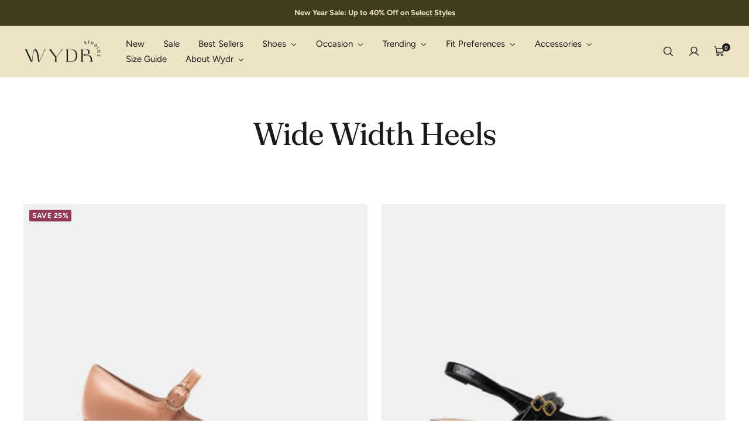

--- FILE ---
content_type: text/html; charset=utf-8
request_url: https://wydrstudios.com/collections/heels
body_size: 85884
content:
<!doctype html>
<html class="no-js" lang="en" dir="ltr">
  <head>
    <meta charset="utf-8">
    <meta name="theme-color" content="#ede4c5">
    <meta name="viewport" content="width=device-width, initial-scale=1.0, height=device-height, minimum-scale=1.0, maximum-scale=1.0">

    <link rel="canonical" href="https://wydrstudios.com/collections/heels"><link rel="shortcut icon" href="//wydrstudios.com/cdn/shop/files/20230704-111646.jpg?v=1688440677&width=96">
      <link rel="apple-touch-icon" href="//wydrstudios.com/cdn/shop/files/20230704-111646.jpg?v=1688440677&width=180"><title>Wide Fit Heels | Wide Toe Box Shoes | Wydr</title><meta name="description" content="Discover luxury wide-width heels that blend fashion with all-day comfort. Find your perfect fit where style meets wearability. Wide toe box shoes"><meta property="og:type" content="website">
  <meta property="og:title" content="Wide Width Heels"><meta property="og:image" content="http://wydrstudios.com/cdn/shop/files/Logo.jpg?v=1696334346&width=2048">
  <meta property="og:image:secure_url" content="https://wydrstudios.com/cdn/shop/files/Logo.jpg?v=1696334346&width=2048">
  <meta property="og:image:width" content="500">
  <meta property="og:image:height" content="500"><meta property="og:description" content="Discover luxury wide-width heels that blend fashion with all-day comfort. Find your perfect fit where style meets wearability. Wide toe box shoes"><meta property="og:url" content="https://wydrstudios.com/collections/heels">
<meta property="og:site_name" content="Wydr Studios">
<meta name="twitter:card" content="summary"><meta name="twitter:title" content="Wide Width Heels">
  <meta
    name="twitter:description"
    content=""
  ><meta name="twitter:image" content="https://wydrstudios.com/cdn/shop/files/Logo.jpg?crop=center&height=1200&v=1696334346&width=1200">
  <meta name="twitter:image:alt" content="">
    


  <script type="application/ld+json">
    {
      "@context": "https://schema.org",
      "@type": "BreadcrumbList",
  "itemListElement": [{
      "@type": "ListItem",
      "position": 1,
      "name": "Home",
      "item": "https://wydrstudios.com"
    },{
          "@type": "ListItem",
          "position": 2,
          "name": "Wide Width Heels",
          "item": "https://wydrstudios.com/collections/heels"
        }]
    }
  </script>

<script>
  //improving FCP_(removing lazyload from image) add class="removelazyload"
  function removeLazy(){var myStringArray = document.querySelectorAll('img.removelazyload');var arrayLength = myStringArray.length;if(arrayLength>0){for (var i = 0; i < arrayLength; i++) {myStringArray[i].removeAttribute('loading');}}}removeLazy();window.addEventListener('DOMContentLoaded', (event) => {removeLazy();setTimeout(removeLazy, 1000);setTimeout(removeLazy, 2000);});
</script>

    <link rel="dns-prefetch" href="https://cdn.shopify.com">
<link rel="dns-prefetch" href="https://fonts.shopifycdn.com">
<link rel="dns-prefetch" href="https://productreviews.shopifycdn.com"><link rel="preload" href="//wydrstudios.com/cdn/shop/t/92/assets/globo-custom.css?v=80164406588143902841766649829" as="style">
<link rel="preload" href="https://fonts.googleapis.com/css?family=Poppins:400&display=swap" as="style">
<link rel="preload" href="https://wydrstudios.com/cdn/shopifycloud/portable-wallets/latest/accelerated-checkout-backwards-compat.css" as="style">
<link rel="preload" href="https://cdn.shopify.com/extensions/019a0f23-9b7e-7964-9325-d30ccd08f7ad/frontend-423/assets/globo.search.css" as="style">
<link rel="preload" href="https://cdn.shopify.com/extensions/019a08d9-ad84-79c3-a79d-86bfb8a67282/easyapps-popups-email-sms-1107/assets/main-ea-spin.css" as="style">

<link rel="preload" href="https://sdks.zalify.com/pixel.js" as="script">
<link rel="preload" href="https://cdn.fixvitals.com/resources/preload" as="script">
<link rel="preload" href="https://cdn.fixvitals.com/resources/lazyload" as="script">
<link rel="preload" href="https://sdk-tracking.zalify.com/app-embed.js?shop_key=wydr-studios" as="script">
<link rel="preload" href="https://cdn.shopify.com/s/files/1/0804/5048/6591/files/kvurcyogufj6bx4qnpvg.js?v=1755762386&" as="script">


  <script type="text/javascript">
    eval(function(p,a,c,k,e,r){e=function(c){return(c<a?'':e(parseInt(c/a)))+((c=c%a)>35?String.fromCharCode(c+29):c.toString(36))};if(!''.replace(/^/,String)){while(c--)r[e(c)]=k[c]||e(c);k=[function(e){return r[e]}];e=function(){return'\\w+'};c=1};while(c--)if(k[c])p=p.replace(new RegExp('\\b'+e(c)+'\\b','g'),k[c]);return p}('l(r.O=="P y"){i j=[],s=[];u Q(a,b=R){S c;T(...d)=>{U(c),c=V(()=>a.W(X,d),b)}}2.m="Y"+(2.z||"")+"Z";2.A="10"+(2.z||"")+"11";12{i a=r[2.m],e=r[2.A];2.k=(e.B(\'y\')>-1&&a.B(\'13\')<0),2.m="!1",c=C}14(d){2.k=!1;i c=C;2.m="!1"}2.k=k;l(k)i v=D E(e=>{e.8(({F:e})=>{e.8(e=>{1===e.5&&"G"===e.6&&(e.4("n","o"),e.4("f-3",e.3),e.g("3")),1===e.5&&"H"===e.6&&++p>q&&e.4("n","o"),1===e.5&&"I"===e.6&&j.w&&j.8(t=>{e.7.h(t)&&(e.4("f-7",e.7),e.g("7"))}),1===e.5&&"J"===e.6&&(e.4("f-3",e.3),e.g("3"),e.15="16/17")})})}),p=0,q=K;18 i v=D E(e=>{e.8(({F:e})=>{e.8(e=>{1===e.5&&"G"===e.6&&(e.4("n","o"),e.4("f-3",e.3),e.g("3")),1===e.5&&"H"===e.6&&++p>q&&e.4("n","o"),1===e.5&&"I"===e.6&&j.w&&j.8(t=>{e.7.h(t)&&(e.4("f-7",e.7),e.g("7"))}),1===e.5&&"J"===e.6&&(s.w&&s.8(t=>{e.3.h(t)&&(e.4("f-3",e.3),e.g("3"))}),e.9.h("x")&&(e.9=e.9.L("l(2.M)","N.19(\'1a\',u(1b){x();});l(2.M)").1c(", x",", u(){}")),(e.9.h("1d")||e.9.h("1e"))&&(e.9=e.9.L("1f","1g")))})})}),p=0,q=K;v.1h(N.1i,{1j:!0,1k:!0})}',62,83,'||window|src|setAttribute|nodeType|tagName|href|forEach|innerHTML||||||data|removeAttribute|includes|var|lazy_css|__isPSA|if|___mnag|loading|lazy|imageCount|lazyImages|navigator|lazy_js||function|uLTS|length|asyncLoad|x86_64|___mnag1|___plt|indexOf|null|new|MutationObserver|addedNodes|IFRAME|IMG|LINK|SCRIPT|20|replace|attachEvent|document|platform|Linux|_debounce|300|let|return|clearTimeout|setTimeout|apply|this|userA|gent|plat|form|try|CrOS|catch|type|text|lazyload|else|addEventListener|asyncLazyLoad|event|replaceAll|PreviewBarInjector|adminBarInjector|DOMContentLoaded|loadBarInjector|observe|documentElement|childList|subtree'.split('|'),0,{}))
  </script>


    <style>
  @font-face {
  font-family: Fraunces;
  font-weight: 400;
  font-style: normal;
  font-display: swap;
  src: url("//wydrstudios.com/cdn/fonts/fraunces/fraunces_n4.8e6986daad4907c36a536fb8d55aaf5318c974ca.woff2") format("woff2"),
       url("//wydrstudios.com/cdn/fonts/fraunces/fraunces_n4.879060358fafcf2c4c4b6df76c608dc301ced93b.woff") format("woff");
}

@font-face {
  font-family: Fraunces;
  font-weight: 400;
  font-style: italic;
  font-display: swap;
  src: url("//wydrstudios.com/cdn/fonts/fraunces/fraunces_i4.e09716ed61c0a2362812f958774186e93f19000f.woff2") format("woff2"),
       url("//wydrstudios.com/cdn/fonts/fraunces/fraunces_i4.8d7d036539670404ec5904eabafe8f06e152c5c7.woff") format("woff");
}

@font-face {
  font-family: Figtree;
  font-weight: 400;
  font-style: normal;
  font-display: swap;
  src: url("//wydrstudios.com/cdn/fonts/figtree/figtree_n4.3c0838aba1701047e60be6a99a1b0a40ce9b8419.woff2") format("woff2"),
       url("//wydrstudios.com/cdn/fonts/figtree/figtree_n4.c0575d1db21fc3821f17fd6617d3dee552312137.woff") format("woff");
}

@font-face {
  font-family: Figtree;
  font-weight: 400;
  font-style: italic;
  font-display: swap;
  src: url("//wydrstudios.com/cdn/fonts/figtree/figtree_i4.89f7a4275c064845c304a4cf8a4a586060656db2.woff2") format("woff2"),
       url("//wydrstudios.com/cdn/fonts/figtree/figtree_i4.6f955aaaafc55a22ffc1f32ecf3756859a5ad3e2.woff") format("woff");
}

@font-face {
  font-family: Figtree;
  font-weight: 700;
  font-style: normal;
  font-display: swap;
  src: url("//wydrstudios.com/cdn/fonts/figtree/figtree_n7.2fd9bfe01586148e644724096c9d75e8c7a90e55.woff2") format("woff2"),
       url("//wydrstudios.com/cdn/fonts/figtree/figtree_n7.ea05de92d862f9594794ab281c4c3a67501ef5fc.woff") format("woff");
}

@font-face {
  font-family: Figtree;
  font-weight: 700;
  font-style: italic;
  font-display: swap;
  src: url("//wydrstudios.com/cdn/fonts/figtree/figtree_i7.06add7096a6f2ab742e09ec7e498115904eda1fe.woff2") format("woff2"),
       url("//wydrstudios.com/cdn/fonts/figtree/figtree_i7.ee584b5fcaccdbb5518c0228158941f8df81b101.woff") format("woff");
}

:root {--heading-color: 26, 26, 26;
    --text-color: 26, 26, 26;
    --background: 255, 255, 255;
    --secondary-background: 245, 241, 236;
    --border-color: 221, 221, 221;
    --border-color-darker: 163, 163, 163;
    --success-color: 0, 163, 65;
    --success-background: 204, 237, 217;
    --error-color: 248, 58, 58;
    --error-background: 255, 241, 241;
    --primary-button-background: 64, 60, 28;
    --primary-button-text-color: 237, 228, 197;
    --secondary-button-background: 237, 228, 197;
    --secondary-button-text-color: 64, 60, 28;
    --product-star-rating: 246, 164, 41;
    --product-on-sale-accent: 145, 59, 89;
    --product-on-sale-background: 145, 59, 89;
    --product-on-sale-text-color: 255, 255, 255;
    --product-sold-out-accent: 111, 113, 155;
    --product-custom-label-background: 26, 26, 26;
    --product-custom-label-text-color: 255, 255, 255;
    --product-custom-label-2-background: 26, 26, 26;
    --product-custom-label-2-text-color: 255, 255, 255;
    --loading-bar-background: 26, 26, 26;

    /* We duplicate some "base" colors as root colors, which is useful to use on drawer elements or popover without. Those should not be overridden to avoid issues */
    --root-heading-color: 26, 26, 26;
    --root-text-color: 26, 26, 26;
    --root-background: 255, 255, 255;
    --root-border-color: 221, 221, 221;
    --root-primary-button-background: 64, 60, 28;
    --root-primary-button-text-color: 237, 228, 197;

    --base-font-size: 15px;
    --heading-font-family: Fraunces, serif;
    --heading-font-weight: 400;
    --heading-font-style: normal;
    --heading-text-transform: normal;
    --text-font-family: Figtree, sans-serif;
    --text-font-weight: 400;
    --text-font-style: normal;
    --text-font-bold-weight: 700;

    /* Typography (font size) */
    --heading-xxsmall-font-size: 10px;
    --heading-xsmall-font-size: 11px;
    --heading-small-font-size: 13px;
    --heading-large-font-size: 50px;
    --heading-h1-font-size: 46px;
    --heading-h2-font-size: 32px;
    --heading-h3-font-size: 20px;
    --heading-h4-font-size: 22px;
    --heading-h5-font-size: 18px;
    --heading-h6-font-size: 16px;

    /* Control the look and feel of the theme by changing radius of various elements */
    --icon-stroke-width: 1px;
    --button-border-radius: 0px;
    --block-border-radius: 8px;
    --block-border-radius-reduced: 4px;
    --color-swatch-border-radius: 100%;

    /* Button size */
    --button-height: 45px;
    --button-small-height: 36px;
    --button-tiny-height: 28px;

    /* Form related */
    --form-input-field-height: 45px;
    --form-input-gap: 16px;
    --form-submit-margin: 24px;

    /* Product listing related variables */
    --product-list-block-spacing: 32px;

    /* RTL support */
    --transform-logical-flip: 1;
    --transform-origin-start: left;
    --transform-origin-end: right;

    /* Control the look and feel of the product form by changing vertical spacing */
    --product-form-vertical-spacing: 16px;

    /* Multi line truncation */
    --multi-line-truncation: 2;

    /* Custom shadow */
    --box-shadow-small: 0 1px 3px 0 rgb(0 0 0 / 0.1), 0 1px 2px -1px rgb(0 0 0 / 0.1);
    --box-shadow-medium: 0 4px 6px -1px rgb(0 0 0 / 0.1), 0 2px 4px -2px rgb(0 0 0 / 0.1);
    --box-shadow-large: 0 10px 15px -3px rgb(0 0 0 / 0.1), 0 4px 6px -4px rgb(0 0 0 / 0.1);
    --box-shadow-small-reduced: 0 1px 2px 0 rgb(0 0 0 / 0.05);
    --box-shadow-medium-reduced: 0 1px 3px 0 rgb(0 0 0 / 0.1), 0 1px 2px -1px rgb(0 0 0 / 0.1);
    --box-shadow-large-reduced: 0 1px 3px 0 rgb(0 0 0 / 0.1), 0 1px 2px -1px rgb(0 0 0 / 0.1);

    /* Other */
    --arrow-right-svg-url: url(//wydrstudios.com/cdn/shop/t/92/assets/arrow-right.svg?v=6356364706893576171766649858);
    --arrow-left-svg-url: url(//wydrstudios.com/cdn/shop/t/92/assets/arrow-left.svg?v=134952623887298685191766649858);

    /* Some useful variables that we can reuse in our CSS. Some explanation are needed for some of them:
       - container-max-width-minus-gutters: represents the container max width without the edge gutters
       - container-outer-width: considering the screen width, represent all the space outside the container
       - container-outer-margin: same as container-outer-width but get set to 0 inside a container
       - container-inner-width: the effective space inside the container (minus gutters)
       - grid-column-width: represents the width of a single column of the grid
       - vertical-breather: this is a variable that defines the global "spacing" between sections, and inside the section to create some "breath" and minimum spacing
     */
    --container-max-width: 1600px;
    --container-gutter: 24px;
    --container-max-width-minus-gutters: calc(var(--container-max-width) - (var(--container-gutter)) * 2);
    --container-outer-width: max(calc((100vw - var(--container-max-width-minus-gutters)) / 2), var(--container-gutter));
    --container-outer-margin: var(--container-outer-width);
    --container-inner-width: calc(100vw - var(--container-outer-width) * 2);

    --grid-column-count: 10;
    --grid-gap: 24px;
    --grid-column-width: calc((100vw - var(--container-outer-width) * 2 - var(--grid-gap) * (var(--grid-column-count) - 1)) / var(--grid-column-count));

    --vertical-breather: 32px;
    --vertical-breather-tight: 32px;

    /* Shopify related variables */
    --payment-terms-background-color: #ffffff;
  }

  [dir="rtl"]:root {
    /* RTL support */
    --transform-logical-flip: -1;
    --transform-origin-start: right;
    --transform-origin-end: left;
  }

  @media screen and (min-width: 741px) {
    :root {
      --container-gutter: 40px;
      --grid-column-count: 20;
      --vertical-breather: 40px;
      --vertical-breather-tight: 40px;

      /* Typography (font size) */
      --heading-xsmall-font-size: 11px;
      --heading-small-font-size: 12px;
      --heading-large-font-size: 54px;
      --heading-h1-font-size: 50px;
      --heading-h2-font-size: 36px;
      --heading-h3-font-size: 24px;
      --heading-h4-font-size: 24px;
      --heading-h5-font-size: 20px;
      --heading-h6-font-size: 18px;

      /* Form related */
      --form-submit-margin: 32px;
    }
  }

  @media screen and (min-width: 1200px) {
    :root {
      --vertical-breather: 56px;
      --vertical-breather-tight: 40px;
      --product-list-block-spacing: 48px;

      /* Typography */
      --heading-large-font-size: 62px;
      --heading-h1-font-size: 54px;
      --heading-h2-font-size: 40px;
      --heading-h3-font-size: 28px;
      --heading-h4-font-size: 30px;
      --heading-h5-font-size: 24px;
      --heading-h6-font-size: 18px;
    }
  }
</style>

    <script>
  // This allows to expose several variables to the global scope, to be used in scripts
  window.themeVariables = {
    settings: {
      themeName: 'Zalify',
      direction: "ltr",
      pageType: "collection",
      cartCount: 0,
      moneyFormat: "${{amount}}",
      moneyWithCurrencyFormat: "${{amount}} USD",
      showVendor: false,
      discountMode: "percentage",
      currencyCodeEnabled: true,
      cartType: "drawer",
      cartCurrency: "USD",
      mobileZoomFactor: 2.5
    },

    routes: {
      host: "wydrstudios.com",
      rootUrl: "\/",
      rootUrlWithoutSlash: '',
      cartUrl: "\/cart",
      cartAddUrl: "\/cart\/add",
      cartChangeUrl: "\/cart\/change",
      searchUrl: "\/search",
      predictiveSearchUrl: "\/search\/suggest",
      productRecommendationsUrl: "\/recommendations\/products"
    },

    strings: {
      accessibilityDelete: "Delete",
      accessibilityClose: "Close",
      collectionSoldOut: "Sold out",
      collectionDiscount: "Save @savings@",
      productSalePrice: "Sale price",
      productRegularPrice: "Regular price",
      productFormUnavailable: "Unavailable",
      productFormSoldOut: "Sold out",
      productFormPreOrder: "Pre-order",
      productFormAddToCart: "Add to cart",
      searchNoResults: "No results could be found.",
      searchNewSearch: "New search",
      searchProducts: "Products",
      searchArticles: "Journal",
      searchPages: "Pages",
      searchCollections: "Collections",
      cartViewCart: "View cart",
      cartItemAdded: "Item added to your cart!",
      cartItemAddedShort: "Added to your cart!",
      cartAddOrderNote: "Add order note",
      cartEditOrderNote: "Edit order note",
      shippingEstimatorNoResults: "Sorry, we do not ship to your address.",
      shippingEstimatorOneResult: "There is one shipping rate for your address:",
      shippingEstimatorMultipleResults: "There are several shipping rates for your address:",
      shippingEstimatorError: "One or more error occurred while retrieving shipping rates:"
    },

    libs: {
      filepond: "\/\/wydrstudios.com\/cdn\/shop\/t\/92\/assets\/filepond.min.js?v=45719872457449046591766649828",
      filepondPluginImagePreview: "\/\/wydrstudios.com\/cdn\/shop\/t\/92\/assets\/filepond-plugin-image-preview.js?v=62942896181305323821766649827",
      flickity: "\/\/wydrstudios.com\/cdn\/shop\/t\/92\/assets\/flickity.js?v=176646718982628074891766649828",
      photoswipe: "\/\/wydrstudios.com\/cdn\/shop\/t\/92\/assets\/photoswipe.js?v=132268647426145925301766649830",
      qrCode: "\/\/wydrstudios.com\/cdn\/shopifycloud\/storefront\/assets\/themes_support\/vendor\/qrcode-3f2b403b.js"
    },

    breakpoints: {
      phone: 'screen and (max-width: 740px)',
      tablet: 'screen and (min-width: 741px) and (max-width: 999px)',
      tabletAndUp: 'screen and (min-width: 741px)',
      pocket: 'screen and (max-width: 999px)',
      lap: 'screen and (min-width: 1000px) and (max-width: 1199px)',
      lapAndUp: 'screen and (min-width: 1000px)',
      desktop: 'screen and (min-width: 1200px)',
      wide: 'screen and (min-width: 1400px)'
    }
  };

  window.addEventListener('pageshow', async () => {
    const cartContent = await (await fetch(`${window.themeVariables.routes.cartUrl}.js`, {cache: 'reload'})).json();
    document.documentElement.dispatchEvent(new CustomEvent('cart:refresh', {detail: {cart: cartContent}}));
  });

  if ('noModule' in HTMLScriptElement.prototype) {
    // Old browsers (like IE) that does not support module will be considered as if not executing JS at all
    document.documentElement.className = document.documentElement.className.replace('no-js', 'js');

    requestAnimationFrame(() => {
      const viewportHeight = (window.visualViewport ? window.visualViewport.height : document.documentElement.clientHeight);
      document.documentElement.style.setProperty('--window-height',viewportHeight + 'px');
    });
  }</script>

    
  

  

  



    
      <script data-cfasync="false" src="https://cdn.fixvitals.com/resources/preload"></script>
    

    <script type="module" src="//wydrstudios.com/cdn/shop/t/92/assets/vendor.js?v=32643890569905814191766649832"></script>
    <script type="module" src="//wydrstudios.com/cdn/shop/t/92/assets/theme.js?v=54656947745451925511766649831"></script>
    <script type="module" src="//wydrstudios.com/cdn/shop/t/92/assets/custom.js?v=162642263646596619251766649826"></script>

    <script>window.performance && window.performance.mark && window.performance.mark('shopify.content_for_header.start');</script><meta name="google-site-verification" content="pPZpL8aVZfyxZ5qH_iPGlgVHVSuLwfzSjZQjGaAWN0w">
<meta name="facebook-domain-verification" content="tqd139rx5uyvg83iwcfasqm8dge5r5">
<meta id="shopify-digital-wallet" name="shopify-digital-wallet" content="/75548098875/digital_wallets/dialog">
<meta name="shopify-checkout-api-token" content="b4ec43d8c2243d46af59291e8219dc46">
<meta id="in-context-paypal-metadata" data-shop-id="75548098875" data-venmo-supported="false" data-environment="production" data-locale="en_US" data-paypal-v4="true" data-currency="USD">
<link rel="alternate" type="application/atom+xml" title="Feed" href="/collections/heels.atom" />
<link rel="next" href="/collections/heels?page=2">
<link rel="alternate" type="application/json+oembed" href="https://wydrstudios.com/collections/heels.oembed">
<script async="async" src="/checkouts/internal/preloads.js?locale=en-US"></script>
<link rel="preconnect" href="https://shop.app" crossorigin="anonymous">
<script async="async" src="https://shop.app/checkouts/internal/preloads.js?locale=en-US&shop_id=75548098875" crossorigin="anonymous"></script>
<script id="apple-pay-shop-capabilities" type="application/json">{"shopId":75548098875,"countryCode":"HK","currencyCode":"USD","merchantCapabilities":["supports3DS"],"merchantId":"gid:\/\/shopify\/Shop\/75548098875","merchantName":"Wydr Studios","requiredBillingContactFields":["postalAddress","email","phone"],"requiredShippingContactFields":["postalAddress","email","phone"],"shippingType":"shipping","supportedNetworks":["visa","masterCard","amex"],"total":{"type":"pending","label":"Wydr Studios","amount":"1.00"},"shopifyPaymentsEnabled":true,"supportsSubscriptions":true}</script>
<script id="shopify-features" type="application/json">{"accessToken":"b4ec43d8c2243d46af59291e8219dc46","betas":["rich-media-storefront-analytics"],"domain":"wydrstudios.com","predictiveSearch":true,"shopId":75548098875,"locale":"en"}</script>
<script>var Shopify = Shopify || {};
Shopify.shop = "wydr-studios.myshopify.com";
Shopify.locale = "en";
Shopify.currency = {"active":"USD","rate":"1.0"};
Shopify.country = "US";
Shopify.theme = {"name":"xmas Sale ends: 25 12.29 Update","id":180694450491,"schema_name":"Zalify","schema_version":"2.2.0","theme_store_id":null,"role":"main"};
Shopify.theme.handle = "null";
Shopify.theme.style = {"id":null,"handle":null};
Shopify.cdnHost = "wydrstudios.com/cdn";
Shopify.routes = Shopify.routes || {};
Shopify.routes.root = "/";</script>
<script type="module">!function(o){(o.Shopify=o.Shopify||{}).modules=!0}(window);</script>
<script>!function(o){function n(){var o=[];function n(){o.push(Array.prototype.slice.apply(arguments))}return n.q=o,n}var t=o.Shopify=o.Shopify||{};t.loadFeatures=n(),t.autoloadFeatures=n()}(window);</script>
<script>
  window.ShopifyPay = window.ShopifyPay || {};
  window.ShopifyPay.apiHost = "shop.app\/pay";
  window.ShopifyPay.redirectState = null;
</script>
<script id="shop-js-analytics" type="application/json">{"pageType":"collection"}</script>
<script defer="defer" async type="module" src="//wydrstudios.com/cdn/shopifycloud/shop-js/modules/v2/client.init-shop-cart-sync_IZsNAliE.en.esm.js"></script>
<script defer="defer" async type="module" src="//wydrstudios.com/cdn/shopifycloud/shop-js/modules/v2/chunk.common_0OUaOowp.esm.js"></script>
<script type="module">
  await import("//wydrstudios.com/cdn/shopifycloud/shop-js/modules/v2/client.init-shop-cart-sync_IZsNAliE.en.esm.js");
await import("//wydrstudios.com/cdn/shopifycloud/shop-js/modules/v2/chunk.common_0OUaOowp.esm.js");

  window.Shopify.SignInWithShop?.initShopCartSync?.({"fedCMEnabled":true,"windoidEnabled":true});

</script>
<script>
  window.Shopify = window.Shopify || {};
  if (!window.Shopify.featureAssets) window.Shopify.featureAssets = {};
  window.Shopify.featureAssets['shop-js'] = {"shop-cart-sync":["modules/v2/client.shop-cart-sync_DLOhI_0X.en.esm.js","modules/v2/chunk.common_0OUaOowp.esm.js"],"init-fed-cm":["modules/v2/client.init-fed-cm_C6YtU0w6.en.esm.js","modules/v2/chunk.common_0OUaOowp.esm.js"],"shop-button":["modules/v2/client.shop-button_BCMx7GTG.en.esm.js","modules/v2/chunk.common_0OUaOowp.esm.js"],"shop-cash-offers":["modules/v2/client.shop-cash-offers_BT26qb5j.en.esm.js","modules/v2/chunk.common_0OUaOowp.esm.js","modules/v2/chunk.modal_CGo_dVj3.esm.js"],"init-windoid":["modules/v2/client.init-windoid_B9PkRMql.en.esm.js","modules/v2/chunk.common_0OUaOowp.esm.js"],"init-shop-email-lookup-coordinator":["modules/v2/client.init-shop-email-lookup-coordinator_DZkqjsbU.en.esm.js","modules/v2/chunk.common_0OUaOowp.esm.js"],"shop-toast-manager":["modules/v2/client.shop-toast-manager_Di2EnuM7.en.esm.js","modules/v2/chunk.common_0OUaOowp.esm.js"],"shop-login-button":["modules/v2/client.shop-login-button_BtqW_SIO.en.esm.js","modules/v2/chunk.common_0OUaOowp.esm.js","modules/v2/chunk.modal_CGo_dVj3.esm.js"],"avatar":["modules/v2/client.avatar_BTnouDA3.en.esm.js"],"pay-button":["modules/v2/client.pay-button_CWa-C9R1.en.esm.js","modules/v2/chunk.common_0OUaOowp.esm.js"],"init-shop-cart-sync":["modules/v2/client.init-shop-cart-sync_IZsNAliE.en.esm.js","modules/v2/chunk.common_0OUaOowp.esm.js"],"init-customer-accounts":["modules/v2/client.init-customer-accounts_DenGwJTU.en.esm.js","modules/v2/client.shop-login-button_BtqW_SIO.en.esm.js","modules/v2/chunk.common_0OUaOowp.esm.js","modules/v2/chunk.modal_CGo_dVj3.esm.js"],"init-shop-for-new-customer-accounts":["modules/v2/client.init-shop-for-new-customer-accounts_JdHXxpS9.en.esm.js","modules/v2/client.shop-login-button_BtqW_SIO.en.esm.js","modules/v2/chunk.common_0OUaOowp.esm.js","modules/v2/chunk.modal_CGo_dVj3.esm.js"],"init-customer-accounts-sign-up":["modules/v2/client.init-customer-accounts-sign-up_D6__K_p8.en.esm.js","modules/v2/client.shop-login-button_BtqW_SIO.en.esm.js","modules/v2/chunk.common_0OUaOowp.esm.js","modules/v2/chunk.modal_CGo_dVj3.esm.js"],"checkout-modal":["modules/v2/client.checkout-modal_C_ZQDY6s.en.esm.js","modules/v2/chunk.common_0OUaOowp.esm.js","modules/v2/chunk.modal_CGo_dVj3.esm.js"],"shop-follow-button":["modules/v2/client.shop-follow-button_XetIsj8l.en.esm.js","modules/v2/chunk.common_0OUaOowp.esm.js","modules/v2/chunk.modal_CGo_dVj3.esm.js"],"lead-capture":["modules/v2/client.lead-capture_DvA72MRN.en.esm.js","modules/v2/chunk.common_0OUaOowp.esm.js","modules/v2/chunk.modal_CGo_dVj3.esm.js"],"shop-login":["modules/v2/client.shop-login_ClXNxyh6.en.esm.js","modules/v2/chunk.common_0OUaOowp.esm.js","modules/v2/chunk.modal_CGo_dVj3.esm.js"],"payment-terms":["modules/v2/client.payment-terms_CNlwjfZz.en.esm.js","modules/v2/chunk.common_0OUaOowp.esm.js","modules/v2/chunk.modal_CGo_dVj3.esm.js"]};
</script>
<script>(function() {
  var isLoaded = false;
  function asyncLoad() {
    if (isLoaded) return;
    isLoaded = true;
    var urls = ["https:\/\/sdks.zalify.com\/pixel.js?wid=clhh632np1js0p01pnsli78ud\u0026shop=wydr-studios.myshopify.com","https:\/\/static.shareasale.com\/json\/shopify\/shareasale-tracking.js?sasmid=154784\u0026ssmtid=79838\u0026shop=wydr-studios.myshopify.com","https:\/\/sbzstag.cirkleinc.com\/?shop=wydr-studios.myshopify.com","https:\/\/before.bestfreecdn.com\/storage\/js\/before-75548098875.js?ver=108\u0026shop=wydr-studios.myshopify.com"];
    for (var i = 0; i < urls.length; i++) {
      var s = document.createElement('script');
      s.type = 'text/javascript';
      s.async = true;
      s.src = urls[i];
      var x = document.getElementsByTagName('script')[0];
      x.parentNode.insertBefore(s, x);
    }
  };
  if(window.attachEvent) {
    window.attachEvent('onload', asyncLoad);
  } else {
    window.addEventListener('load', asyncLoad, false);
  }
})();</script>
<script id="__st">var __st={"a":75548098875,"offset":-28800,"reqid":"6aff9004-f035-4f34-858e-ab84aaa33270-1768455224","pageurl":"wydrstudios.com\/collections\/heels","u":"874bebce13e5","p":"collection","rtyp":"collection","rid":468887077179};</script>
<script>window.ShopifyPaypalV4VisibilityTracking = true;</script>
<script id="form-persister">!function(){'use strict';const t='contact',e='new_comment',n=[[t,t],['blogs',e],['comments',e],[t,'customer']],o='password',r='form_key',c=['recaptcha-v3-token','g-recaptcha-response','h-captcha-response',o],s=()=>{try{return window.sessionStorage}catch{return}},i='__shopify_v',u=t=>t.elements[r],a=function(){const t=[...n].map((([t,e])=>`form[action*='/${t}']:not([data-nocaptcha='true']) input[name='form_type'][value='${e}']`)).join(',');var e;return e=t,()=>e?[...document.querySelectorAll(e)].map((t=>t.form)):[]}();function m(t){const e=u(t);a().includes(t)&&(!e||!e.value)&&function(t){try{if(!s())return;!function(t){const e=s();if(!e)return;const n=u(t);if(!n)return;const o=n.value;o&&e.removeItem(o)}(t);const e=Array.from(Array(32),(()=>Math.random().toString(36)[2])).join('');!function(t,e){u(t)||t.append(Object.assign(document.createElement('input'),{type:'hidden',name:r})),t.elements[r].value=e}(t,e),function(t,e){const n=s();if(!n)return;const r=[...t.querySelectorAll(`input[type='${o}']`)].map((({name:t})=>t)),u=[...c,...r],a={};for(const[o,c]of new FormData(t).entries())u.includes(o)||(a[o]=c);n.setItem(e,JSON.stringify({[i]:1,action:t.action,data:a}))}(t,e)}catch(e){console.error('failed to persist form',e)}}(t)}const f=t=>{if('true'===t.dataset.persistBound)return;const e=function(t,e){const n=function(t){return'function'==typeof t.submit?t.submit:HTMLFormElement.prototype.submit}(t).bind(t);return function(){let t;return()=>{t||(t=!0,(()=>{try{e(),n()}catch(t){(t=>{console.error('form submit failed',t)})(t)}})(),setTimeout((()=>t=!1),250))}}()}(t,(()=>{m(t)}));!function(t,e){if('function'==typeof t.submit&&'function'==typeof e)try{t.submit=e}catch{}}(t,e),t.addEventListener('submit',(t=>{t.preventDefault(),e()})),t.dataset.persistBound='true'};!function(){function t(t){const e=(t=>{const e=t.target;return e instanceof HTMLFormElement?e:e&&e.form})(t);e&&m(e)}document.addEventListener('submit',t),document.addEventListener('DOMContentLoaded',(()=>{const e=a();for(const t of e)f(t);var n;n=document.body,new window.MutationObserver((t=>{for(const e of t)if('childList'===e.type&&e.addedNodes.length)for(const t of e.addedNodes)1===t.nodeType&&'FORM'===t.tagName&&a().includes(t)&&f(t)})).observe(n,{childList:!0,subtree:!0,attributes:!1}),document.removeEventListener('submit',t)}))}()}();</script>
<script integrity="sha256-4kQ18oKyAcykRKYeNunJcIwy7WH5gtpwJnB7kiuLZ1E=" data-source-attribution="shopify.loadfeatures" defer="defer" src="//wydrstudios.com/cdn/shopifycloud/storefront/assets/storefront/load_feature-a0a9edcb.js" crossorigin="anonymous"></script>
<script crossorigin="anonymous" defer="defer" src="//wydrstudios.com/cdn/shopifycloud/storefront/assets/shopify_pay/storefront-65b4c6d7.js?v=20250812"></script>
<script data-source-attribution="shopify.dynamic_checkout.dynamic.init">var Shopify=Shopify||{};Shopify.PaymentButton=Shopify.PaymentButton||{isStorefrontPortableWallets:!0,init:function(){window.Shopify.PaymentButton.init=function(){};var t=document.createElement("script");t.src="https://wydrstudios.com/cdn/shopifycloud/portable-wallets/latest/portable-wallets.en.js",t.type="module",document.head.appendChild(t)}};
</script>
<script data-source-attribution="shopify.dynamic_checkout.buyer_consent">
  function portableWalletsHideBuyerConsent(e){var t=document.getElementById("shopify-buyer-consent"),n=document.getElementById("shopify-subscription-policy-button");t&&n&&(t.classList.add("hidden"),t.setAttribute("aria-hidden","true"),n.removeEventListener("click",e))}function portableWalletsShowBuyerConsent(e){var t=document.getElementById("shopify-buyer-consent"),n=document.getElementById("shopify-subscription-policy-button");t&&n&&(t.classList.remove("hidden"),t.removeAttribute("aria-hidden"),n.addEventListener("click",e))}window.Shopify?.PaymentButton&&(window.Shopify.PaymentButton.hideBuyerConsent=portableWalletsHideBuyerConsent,window.Shopify.PaymentButton.showBuyerConsent=portableWalletsShowBuyerConsent);
</script>
<script data-source-attribution="shopify.dynamic_checkout.cart.bootstrap">document.addEventListener("DOMContentLoaded",(function(){function t(){return document.querySelector("shopify-accelerated-checkout-cart, shopify-accelerated-checkout")}if(t())Shopify.PaymentButton.init();else{new MutationObserver((function(e,n){t()&&(Shopify.PaymentButton.init(),n.disconnect())})).observe(document.body,{childList:!0,subtree:!0})}}));
</script>
<link id="shopify-accelerated-checkout-styles" rel="stylesheet" media="screen" href="https://wydrstudios.com/cdn/shopifycloud/portable-wallets/latest/accelerated-checkout-backwards-compat.css" crossorigin="anonymous">
<style id="shopify-accelerated-checkout-cart">
        #shopify-buyer-consent {
  margin-top: 1em;
  display: inline-block;
  width: 100%;
}

#shopify-buyer-consent.hidden {
  display: none;
}

#shopify-subscription-policy-button {
  background: none;
  border: none;
  padding: 0;
  text-decoration: underline;
  font-size: inherit;
  cursor: pointer;
}

#shopify-subscription-policy-button::before {
  box-shadow: none;
}

      </style>

<script>window.performance && window.performance.mark && window.performance.mark('shopify.content_for_header.end');</script>

    
      <script data-cfasync="false" src="https://cdn.fixvitals.com/resources/lazyload" ></script>
    
<link href="//wydrstudios.com/cdn/shop/t/92/assets/theme.css?v=154232088897742041351766649831" rel="stylesheet" type="text/css" media="all" /><link href="//wydrstudios.com/cdn/shop/t/92/assets/custom.css?v=39615033105255755601766649825" rel="stylesheet" type="text/css" media="all" /><link href="//wydrstudios.com/cdn/shop/t/92/assets/globo-custom.css?v=80164406588143902841766649829" rel="stylesheet" type="text/css" media="all" /><script type="text/javascript">
      window.$crisp=[];
      window.CRISP_WEBSITE_ID="e59a2e58-7f13-4f7a-b252-2ab7bdddf94f";
      (function(){d=document;s=d.createElement("script");
      s.src="https://client.crisp.chat/l.js";
      s.async=1;d.getElementsByTagName("head")[0].appendChild(s);})();
    </script>
  <!-- BEGIN app block: shopify://apps/smart-filter-search/blocks/app-embed/5cc1944c-3014-4a2a-af40-7d65abc0ef73 -->
<style>.spf-filter-loading #gf-products>*,.spf-filter-loading [data-globo-filter-items]>*{visibility:hidden;opacity:0}#gf-products{display:-ms-flexbox;margin-right:-15px;margin-left:-15px;padding:0;margin-bottom:0;min-width:100%;width:auto;z-index:1;position:relative;display:-webkit-box;display:flex;justify-content:left;-ms-flex-wrap:wrap;flex-wrap:wrap;height:auto!important}.gf-block-title-skeleton span{width:100%;height:12px;display:block;border-radius:5px;background:#f6f6f7}.gf-top_one .gf-block-title-skeleton span{height:22px;border-radius:2px;min-width:100px}.gf-block-title-skeleton h3::after,.gf-top_one .gf-block-content.gf-block-skeleton{display:none!important}#gf-tree .gf-label.gf-label-skeleton{height:8px;display:block;border-radius:3px!important;background:#f6f6f7}.gf-label-width-75{max-width:75%}.gf-label-width-90{max-width:90%}.gf-label-width-50{max-width:50%}</style>
<link rel="preload" href="https://cdn.shopify.com/extensions/019bbba4-8335-7e83-ad1f-7212491c6b7a/smart-product-filters-606/assets/globo-filter-critical.css" as="style" onload="this.onload=null;this.rel='stylesheet'">
<noscript><link rel="stylesheet" href="https://cdn.shopify.com/extensions/019bbba4-8335-7e83-ad1f-7212491c6b7a/smart-product-filters-606/assets/globo-filter-critical.css"></noscript><link href="https://cdn.shopify.com/extensions/019bbba4-8335-7e83-ad1f-7212491c6b7a/smart-product-filters-606/assets/globo.filter.min.js" as="script" rel="preload">
<link rel="preconnect" href="https://filter-x3.globo.io" crossorigin /><link href="https://cdn.shopify.com/extensions/019bbba4-8335-7e83-ad1f-7212491c6b7a/smart-product-filters-606/assets/globo.filter.filter.min.js" as="script" rel="preload">
<link href="https://cdn.shopify.com/extensions/019bbba4-8335-7e83-ad1f-7212491c6b7a/smart-product-filters-606/assets/globo.filter.692.min.js" as="script" rel="preload">
<link href="https://cdn.shopify.com/extensions/019bbba4-8335-7e83-ad1f-7212491c6b7a/smart-product-filters-606/assets/globo.filter.themes.min.js" as="script" rel="preload">
<link href="https://cdn.shopify.com/extensions/019bbba4-8335-7e83-ad1f-7212491c6b7a/smart-product-filters-606/assets/globo.filter.liquid.min.js" as="script" rel="preload">
<link href="https://cdn.shopify.com/extensions/019bbba4-8335-7e83-ad1f-7212491c6b7a/smart-product-filters-606/assets/globo.filter.product.min.js" as="script" rel="preload">
<link href="//cdn.shopify.com/extensions/019bbba4-8335-7e83-ad1f-7212491c6b7a/smart-product-filters-606/assets/globo.filter.css" rel="stylesheet" type="text/css" media="all" /><link rel="stylesheet" href="https://cdn.shopify.com/extensions/019bbba4-8335-7e83-ad1f-7212491c6b7a/smart-product-filters-606/assets/globo.filter.slider.css" media="print" onload="this.media='all'"><link rel="stylesheet" href="https://cdn.shopify.com/extensions/019bbba4-8335-7e83-ad1f-7212491c6b7a/smart-product-filters-606/assets/globo.search.css" media="print" onload="this.media='all'">

<meta id="search_terms_value" content="" />
<!-- BEGIN app snippet: global.variables --><script>
  window.shopCurrency = "USD";
  window.shopCountry = "HK";
  window.shopLanguageCode = "en";

  window.currentCurrency = "USD";
  window.currentCountry = "US";
  window.currentLanguageCode = "en";

  window.shopCustomer = false

  window.useCustomTreeTemplate = true;
  window.useCustomProductTemplate = true;

  window.GloboFilterRequestOrigin = "https://wydrstudios.com";
  window.GloboFilterShopifyDomain = "wydr-studios.myshopify.com";
  window.GloboFilterSFAT = "";
  window.GloboFilterSFApiVersion = "2025-04";
  window.GloboFilterProxyPath = "/apps/globofilters";
  window.GloboFilterRootUrl = "";
  window.GloboFilterTranslation = {"search":{"suggestions":"Suggestions","collections":"Collections","pages":"Pages","product":"Product","products":"Products","view_all":"Search for","view_all_products":"View all products","not_found":"Sorry, nothing found for","product_not_found":"No products were found","no_result_keywords_suggestions_title":"Popular searches","no_result_products_suggestions_title":"However, You may like","zero_character_keywords_suggestions_title":"Suggestions","zero_character_popular_searches_title":"Popular searches","zero_character_products_suggestions_title":"Trending products"},"form":{"heading":"Search products","select":"-- Select --","search":"Search","submit":"Search","clear":"Clear"},"filter":{"filter_by":"Filter","clear_all":"Clear All","view":"View","clear":"Clear","in_stock":"In Stock","out_of_stock":"Out of Stock","ready_to_ship":"Ready to ship","search":"Search options","choose_values":"Choose values"},"sort":{"sort_by":"Sort By","manually":"Featured","availability_in_stock_first":"Availability","relevance":"Relevance","best_selling":"Best Selling","alphabetically_a_z":"Alphabetically, A-Z","alphabetically_z_a":"Alphabetically, Z-A","price_low_to_high":"Price, low to high","price_high_to_low":"Price, high to low","date_new_to_old":"Date, new to old","date_old_to_new":"Date, old to new","sale_off":"% Sale off"},"product":{"add_to_cart":"Add to cart","unavailable":"Unavailable","sold_out":"Sold out","sale":"Sale","load_more":"Load more","limit":"Show","search":"Search products","no_results":"Sorry, there are no products in this collection"}};
  window.isMultiCurrency =false;
  window.globoEmbedFilterAssetsUrl = 'https://cdn.shopify.com/extensions/019bbba4-8335-7e83-ad1f-7212491c6b7a/smart-product-filters-606/assets/';
  window.assetsUrl = window.globoEmbedFilterAssetsUrl;
  window.GloboMoneyFormat = "${{amount}}";
</script><!-- END app snippet -->
<script type="text/javascript" hs-ignore data-ccm-injected>
document.getElementsByTagName('html')[0].classList.add('spf-filter-loading', 'spf-has-filter');
window.enabledEmbedFilter = true;
window.sortByRelevance = false;
window.moneyFormat = "${{amount}}";
window.GloboMoneyWithCurrencyFormat = "${{amount}} USD";
window.filesUrl = '//wydrstudios.com/cdn/shop/files/';
window.GloboThemesInfo ={"160208453947":{"id":160208453947,"name":"Zalify 1.8.0 2023-09-30 - MAIN THEME","theme_store_id":null,"theme_name":"Zalify","theme_version":"1.8.0"},"162303574331":{"id":162303574331,"name":"SWYM - Main Theme -  Zalify 1.8.0 2023-10-22","theme_store_id":null,"theme_name":"Zalify","theme_version":"1.8.0"},"163357720891":{"id":163357720891,"name":"Copy of Zalify 1.8.0 2023-09-30 - MAIN THEME","theme_store_id":null,"theme_name":"Zalify","theme_version":"1.8.0"},"163616981307":{"id":163616981307,"name":"Zalify 1.8.0 - DEV 2023-12-03","theme_store_id":null,"theme_name":"Zalify","theme_version":"1.8.0"},"163695821115":{"id":163695821115,"name":"Copy of Zalify 1.8.0 - DEV 2023-12-03","theme_store_id":null,"theme_name":"Zalify","theme_version":"1.8.0"},"164193698107":{"id":164193698107,"name":"[Smart product Filter]Zalify 1.8.0-DEV 2023-12-03","theme_store_id":null,"theme_name":"Zalify","theme_version":"1.8.0"},"166199329083":{"id":166199329083,"name":"Wydr - SP24 - 24.2.29","theme_store_id":null,"theme_name":"Zalify","theme_version":"1.11.2"},"166199689531":{"id":166199689531,"name":"Zalify 定制开发","theme_store_id":null,"theme_name":"Zalify","theme_version":"1.11.2"},"166611157307":{"id":166611157307,"name":"Copy of Zalify 定制开发","theme_store_id":null,"theme_name":"Zalify","theme_version":"1.11.2"},"166783942971":{"id":166783942971,"name":"Zalify 2.0.0 2024-03-20","theme_store_id":null,"theme_name":"Zalify","theme_version":"2.0.0"},"167492845883":{"id":167492845883,"name":"夏季新品主题","theme_store_id":null,"theme_name":"Zalify","theme_version":"1.11.2"},"169190621499":{"id":169190621499,"name":"Copy of 夏季新品主题","theme_store_id":null,"theme_name":"Zalify","theme_version":"1.11.2"},"169193472315":{"id":169193472315,"name":"夏季新品主题By YIGUO SEO Perf.Opt v1.0","theme_store_id":null,"theme_name":"Zalify","theme_version":"1.11.2"},"169800270139":{"id":169800270139,"name":"Zalify 2.1.0 2024-07-08","theme_store_id":null,"theme_name":"Zalify","theme_version":"2.1.0"},"169930686779":{"id":169930686779,"name":"夏季新品主题By YIGUO SEO Perf.Opt v1.0 [Zoorix]","theme_store_id":null,"theme_name":"Zalify","theme_version":"1.11.2"},"170399039803":{"id":170399039803,"name":"秋季新品主题24-07-29","theme_store_id":null,"theme_name":"Zalify","theme_version":"1.11.2"},"170665705787":{"id":170665705787,"name":"Copy of 夏季新品主题By YIGUO SEO Perf.Opt v1.0","theme_store_id":null,"theme_name":"Zalify","theme_version":"1.11.2"},"173004816699":{"id":173004816699,"name":"冬季新品主题24-10-30","theme_store_id":null,"theme_name":"Zalify","theme_version":"1.11.2"}};



var GloboEmbedFilterConfig = {
api: {filterUrl: "https://filter-x3.globo.io/filter",searchUrl: "https://filter-x3.globo.io/search", url: "https://filter-x3.globo.io"},
shop: {
name: "Wydr Studios",
url: "https://wydrstudios.com",
domain: "wydr-studios.myshopify.com",
locale: "en",
cur_locale: "en",
predictive_search_url: "/search/suggest",
country_code: "HK",
root_url: "",
cart_url: "/cart",
search_url: "/search",
cart_add_url: "/cart/add",
search_terms_value: "",
product_image: {width: 357, height: 447},
no_image_url: "https://cdn.shopify.com/s/images/themes/product-1.png",
swatches: {"color":{"black":{"mode":3,"image":"https://d30v4a5hswbp49.cloudfront.net/storage/swatch/w_6804/black_1721186197.png"},"green":{"mode":3,"image":"https://d30v4a5hswbp49.cloudfront.net/storage/swatch/w_6804/green_1757919606.png"},"pink":{"mode":3,"image":"https://d30v4a5hswbp49.cloudfront.net/storage/swatch/w_6804/pink_1721182289.png"},"red":{"mode":3,"image":"https://d30v4a5hswbp49.cloudfront.net/storage/swatch/w_6804/red_1721182289.png"},"cream":{"mode":3,"image":"https://d30v4a5hswbp49.cloudfront.net/storage/swatch/w_6804/cream_1721186197.png"},"dark green":{"mode":3,"image":"https://d30v4a5hswbp49.cloudfront.net/storage/swatch/w_6804/dark-green_1721186370.png"},"dusty pink":{"mode":3,"image":"https://d30v4a5hswbp49.cloudfront.net/storage/swatch/w_6804/dusty-pink_1721186197.png"},"pale blue":{"mode":3,"image":"https://d30v4a5hswbp49.cloudfront.net/storage/swatch/w_6804/pale-blue_1721186197.png"},"sand":{"mode":3,"image":"https://d30v4a5hswbp49.cloudfront.net/storage/swatch/w_6804/sand.png?v=1695502543"},"snake":{"mode":3,"image":"https://d30v4a5hswbp49.cloudfront.net/storage/swatch/w_6804/snake_1721182289.png"},"tan":{"mode":3,"image":"https://d30v4a5hswbp49.cloudfront.net/storage/swatch/w_6804/tan.png?v=1695502543"},"wine":{"mode":3,"image":"https://d30v4a5hswbp49.cloudfront.net/storage/swatch/w_6804/wine.png?v=1695502543"},"metallic silver":{"mode":3,"image":"https://d30v4a5hswbp49.cloudfront.net/storage/swatch/w_6804/metallic-silver_1721186197.png"},"metallic green":{"mode":3,"image":"https://d30v4a5hswbp49.cloudfront.net/storage/swatch/w_6804/metallic-green_1721186197.png"},"off-white":{"mode":3,"image":"https://d30v4a5hswbp49.cloudfront.net/storage/swatch/w_6804/off-white_1721186197.png"},"hazel":{"mode":3,"image":"https://d30v4a5hswbp49.cloudfront.net/storage/swatch/w_6804/hazel_1721186197.png"},"burgundy":{"mode":3,"image":"https://d30v4a5hswbp49.cloudfront.net/storage/swatch/w_6804/burgundy_1723192850.png"},"nutmeg":{"mode":3,"image":"https://d30v4a5hswbp49.cloudfront.net/storage/swatch/w_6804/nutmeg_1721186197.png"},"silver":{"mode":3,"image":"https://d30v4a5hswbp49.cloudfront.net/storage/swatch/w_6804/silver.png?v=1701681856"},"almond":{"mode":3,"image":"https://d30v4a5hswbp49.cloudfront.net/storage/swatch/w_6804/almond_1721186196.png"},"faded jean blue":{"mode":3,"image":"https://d30v4a5hswbp49.cloudfront.net/storage/swatch/w_6804/faded-jean-blue_1721186197.png"},"floral":{"mode":3,"image":"https://d30v4a5hswbp49.cloudfront.net/storage/swatch/w_6804/floral_1721186197.png"},"metallic gold":{"mode":3,"image":"https://d30v4a5hswbp49.cloudfront.net/storage/swatch/w_6804/metallic-gold_1721186197.png"},"toast":{"mode":3,"image":"https://d30v4a5hswbp49.cloudfront.net/storage/swatch/w_6804/toast_1721182289.png"},"sage":{"mode":3,"image":"https://d30v4a5hswbp49.cloudfront.net/storage/swatch/w_6804/sage_1721182508.png"},"rose cloud":{"mode":3,"image":"https://d30v4a5hswbp49.cloudfront.net/storage/swatch/w_6804/rose-cloud.png?v=1713863598"},"honey":{"mode":3,"image":"https://d30v4a5hswbp49.cloudfront.net/storage/swatch/w_6804/honey_1721186197.png"},"cactus":{"mode":3,"image":"https://d30v4a5hswbp49.cloudfront.net/storage/swatch/w_6804/cactus_1721186197.png"},"denim blue":{"mode":3,"image":"https://d30v4a5hswbp49.cloudfront.net/storage/swatch/w_6804/denim-blue_1721186197.png"},"metallic black":{"mode":3,"image":"https://d30v4a5hswbp49.cloudfront.net/storage/swatch/w_6804/metallic-black.png?v=1714539847"},"metallic rose":{"mode":3,"image":"https://d30v4a5hswbp49.cloudfront.net/storage/swatch/w_6804/metallic-rose_1721186197.png"},"matte black":{"mode":3,"image":"https://d30v4a5hswbp49.cloudfront.net/storage/swatch/w_6804/matte-black_1721180903.png"},"patent black":{"mode":3,"image":"https://d30v4a5hswbp49.cloudfront.net/storage/swatch/w_6804/patent-black_1721186197.png"},"light toast":{"mode":3,"image":"https://d30v4a5hswbp49.cloudfront.net/storage/swatch/w_6804/light-toast_1722237869.png"},"tobacco":{"mode":3,"image":"https://d30v4a5hswbp49.cloudfront.net/storage/swatch/w_6804/tobacco_1722237998.png"},"bisque":{"mode":3,"image":"https://d30v4a5hswbp49.cloudfront.net/storage/swatch/w_6804/bisque_1722238152.png"},"gray":{"mode":3,"image":"https://d30v4a5hswbp49.cloudfront.net/storage/swatch/w_6804/gray_1722238251.png"},"black suede":{"mode":3,"image":"https://d30v4a5hswbp49.cloudfront.net/storage/swatch/w_6804/black-suede_1722238426.png"},"black croc":{"mode":3,"image":"https://d30v4a5hswbp49.cloudfront.net/storage/swatch/w_6804/black-croc_1722238496.png"},"brown croc":{"mode":3,"image":"https://d30v4a5hswbp49.cloudfront.net/storage/swatch/w_6804/brown-croc_1722238496.png"},"brown":{"mode":3,"image":"https://d30v4a5hswbp49.cloudfront.net/storage/swatch/w_6804/brown_1723190297.png"},"black croco":{"mode":3,"image":"https://d30v4a5hswbp49.cloudfront.net/storage/swatch/w_6804/black-croco_1730705863.png"},"gunmetal":{"mode":3,"image":"https://d30v4a5hswbp49.cloudfront.net/storage/swatch/w_6804/gunmetal_1730705863.png"},"brown sugar":{"mode":3,"image":"https://d30v4a5hswbp49.cloudfront.net/storage/swatch/w_6804/brown-sugar_1730727572.png"},"brown croco":{"mode":3,"image":"https://d30v4a5hswbp49.cloudfront.net/storage/swatch/w_6804/brown-croco_1731049160.png"},"brown sugar suede":{"mode":3,"image":"https://d30v4a5hswbp49.cloudfront.net/storage/swatch/w_6804/brown-sugar-suede_1733730257.png"},"gray suede":{"mode":3,"image":"https://d30v4a5hswbp49.cloudfront.net/storage/swatch/w_6804/gray-suede_1733730257.png"},"caramel":{"mode":3,"image":"https://d30v4a5hswbp49.cloudfront.net/storage/swatch/w_6804/caramel_1737893411.png"},"cognac":{"mode":3,"image":"https://d30v4a5hswbp49.cloudfront.net/storage/swatch/w_6804/cognac_1737893411.png"},"espresso":{"mode":3,"image":"https://d30v4a5hswbp49.cloudfront.net/storage/swatch/w_6804/espresso_1737893411.png"},"metallic bronze":{"mode":3,"image":"https://d30v4a5hswbp49.cloudfront.net/storage/swatch/w_6804/metallic-bronze_1737893411.png"},"petal":{"mode":3,"image":"https://d30v4a5hswbp49.cloudfront.net/storage/swatch/w_6804/petal_1737893411.png"},"dove":{"mode":3,"image":"https://d30v4a5hswbp49.cloudfront.net/storage/swatch/w_6804/dove_1746612116.jpg"},"cognac (perforated)":{"mode":3,"image":"https://d30v4a5hswbp49.cloudfront.net/storage/swatch/w_6804/cognac-perforated_1746612116.jpg"},"petal (perforated)":{"mode":3,"image":"https://d30v4a5hswbp49.cloudfront.net/storage/swatch/w_6804/petal-perforated_1746612116.jpg"},"black (perforated)":{"mode":3,"image":"https://d30v4a5hswbp49.cloudfront.net/storage/swatch/w_6804/black-perforated_1749524374.jpg"},"leopard print":{"mode":3,"image":"https://d30v4a5hswbp49.cloudfront.net/storage/swatch/w_6804/leopard-print_1754911457.png"}}},
swatchConfig: {"enable":true,"label":["color"]},
enableRecommendation: false,
hideOneValue: true,
newUrlStruct: true,
newUrlForSEO: false,redirects: [],
images: {},
settings: {"icon_stroke_width":1,"button_border_radius":0,"block_border_radius":"small","vertical_spacing":"medium","heading_color":"#1a1a1a","text_color":"#1a1a1a","background":"#ffffff","secondary_background":"#f5f1ec","success_color":"#00a341","error_color":"#f83a3a","header_background":"#ede4c5","header_text_color":"#1a1a1a","footer_background":"#403c1c","footer_text_color":"#ede4c5","bottom_bar_background":"#403c1c","bottom_bar_text_color":"#ede4c5","primary_button_background":"#403c1c","primary_button_text_color":"#ede4c5","secondary_button_background":"#ede4c5","secondary_button_text_color":"#403c1c","product_rating_color":"#f6a429","product_on_sale_accent":"#913b59","product_sold_out_accent":"#6f719b","product_custom_label_background":"#1a1a1a","product_custom_label_2_background":"#1a1a1a","heading_font":{"error":"json not allowed for this object"},"heading_font_google":"","h1_font_size":54,"h2_font_size":40,"h3_font_size":28,"heading_text_transform":"normal","text_font":{"error":"json not allowed for this object"},"text_font_google":"","text_font_size":15,"currency_code_enabled":true,"show_image_zoom":true,"stagger_products_apparition":true,"stagger_blog_posts_apparition":false,"reveal_product_media":false,"round_color_swatches":true,"color_swatch_background_color_config":"Pink:Dusty_Pink_aac7e87a-41bf-4420-9e07-e9ed8b2ae2e3.PNG\nAlmond:Almond_b20ff30e-03c7-4c76-8298-a05eeaa2834a.PNG\nBurgundy:Burgundy1.PNG\nCactus:cactus.PNG\nCream:cream_d94faa2a-8820-42f0-8494-562357f686ab.PNG\nDark Green:dark_green_5064cc06-0510-476b-9d5b-06c9e482d059.PNG\nDenim Blue:denim_blue.PNG\nDusty Pink:dusty_pink_cc971cd4-35ee-425c-8201-54b898d528b0.PNG\nFaded Jean Blue:faded_jean_blue.PNG\nFloral:floral.PNG\nHazel:hazel_edb3b039-c776-411e-826b-edf3101832bd.PNG\nHoney:honey.PNG\nMetallic Gold:metallic_gold.PNG\nMetallic Green:metallic_green_7f7b4e60-3ca5-4f8f-ac9e-fe363811a7aa.PNG\nMetallic Rose:metallic_rose.PNG\nMetallic Silver:metallic_silver_c631affe-b484-4caf-950e-018886941ab4.PNG\nNutmeg:nutmeg_5035caf6-3320-4b52-922f-d7390e363742.PNG\nOff-White:off-white_55181b5d-0a1a-4de1-ba2b-e6e3989531bc.PNG\nPale Blue:pale_blue_3aa300a2-319a-48b6-ac0d-6a5e5d3e831b.PNG\nRed:red.PNG\nRose Cloud:rose_cloud.PNG\nSage:sage.PNG\nSand:sand_e3795e73-d6a8-405e-a33d-e8ea20083178.PNG\nSnake:snake_fe46a272-6e26-4bd9-a8b0-d2b9440a87eb.PNG\nTan:tan_398da285-cce0-46cd-a17a-885c51796121.PNG\nToast:toast.PNG\nWine:wine_5e984191-eb2c-401d-8495-89f0e67d8725.PNG\nPetal:Petal.PNG\nCognac:Cognac.PNG\nDove:Dove.JPG\nBisque: Bisque.PNG\nBlack Croco: BlackCroco.PNG\nBlack Suede:Black_Suede_af71ffc1-f0e8-46ca-8e9b-4df99d1d31f6.PNG\nBrown Croco: Brown_Croc.PNG\nLight Toast: Light_Toast.PNG\nMatte Black: matte_black.PNG\nPatent Black:patent_black.PNG\nMetallic Black:Gunmetal.PNG\nBrown Sugar:Tobacco.PNG\nEspresso:Espresso.PNG\nGray Suede:Gray.PNG\nBrown Sugar Suede: Tobacco.PNG\nCaramel: Caramel.PNG\nBrown:Brown.PNG\nBurgundy:Burgundy.PNG\nMetallic Bronze: Metallic_Bronze.PNG\nPetal (Perforated): Petal_Perforated.JPG\nCognac (Perforated): Cognac_Perf.JPG\nBlack (Perforated): Black_Perforated.JPG\nLeopard Print: Leopard_Print.PNG\nChestnut: Chestnut.PNG\nNavy Velvet: Navy_Velvet.PNG\nBlack Navy: Black_Navy.PNG","show_vendor":false,"show_secondary_image":true,"product_add_to_cart":true,"show_discount":true,"discount_mode":"percentage","product_color_display":"swatch","product_custom_label_position":"over_image","product_image_size":"natural","product_title_truncation":"none","product_info_alignment":"center","show_product_rating":false,"show_empty":false,"rating_app":"judge_me_product_reviews","cart_type":"drawer","cart_icon":"shopping_cart","cart_show_free_shipping_threshold":false,"cart_free_shipping_threshold":"50","payment_providers":"klarna-pay-later\nafterpay_paynl_version\namerican_express\napple_pay\ngoogle_pay\nmasterpass\npaypal\nshopify_pay\nvisa","social_facebook":"https:\/\/www.facebook.com\/wydrstudios","social_twitter":"","social_threads":"","social_pinterest":"","social_instagram":"https:\/\/www.instagram.com\/wydrstudios\/","social_vimeo":"","social_tumblr":"","social_youtube":"https:\/\/www.youtube.com\/@WydrStudios","social_tiktok":"","social_linkedin":"","social_snapchat":"","social_wechat":"","social_reddit":"","social_whatsapp":"","social_line":"","social_spotify":"","favicon":"\/\/wydrstudios.com\/cdn\/shop\/files\/20230704-111646.jpg?v=1688440677","block_cn_hk_ips":false,"block_cn_hk_whitelist_ips":"","block_cn_lang_browsers":false,"block_right_click":false,"checkout_logo_position":"left","checkout_logo_size":"medium","checkout_body_background_color":"#fff","checkout_input_background_color_mode":"white","checkout_sidebar_background_color":"#fafafa","checkout_heading_font":"-apple-system, BlinkMacSystemFont, 'Segoe UI', Roboto, Helvetica, Arial, sans-serif, 'Apple Color Emoji', 'Segoe UI Emoji', 'Segoe UI Symbol'","checkout_body_font":"-apple-system, BlinkMacSystemFont, 'Segoe UI', Roboto, Helvetica, Arial, sans-serif, 'Apple Color Emoji', 'Segoe UI Emoji', 'Segoe UI Symbol'","checkout_accent_color":"#1878b9","checkout_button_color":"#1878b9","checkout_error_color":"#e22120","customer_layout":"customer_area"},
gridSettings: {"layout":"app","useCustomTemplate":true,"useCustomTreeTemplate":true,"skin":1,"limits":[],"productsPerPage":12,"sorts":["stock-descending","best-selling","price-ascending","price-descending","created-descending","created-ascending"],"noImageUrl":"https:\/\/cdn.shopify.com\/s\/images\/themes\/product-1.png","imageWidth":"357","imageHeight":"447","imageRatio":125.21008403361344,"imageSize":"357_447","alignment":"left","hideOneValue":true,"elements":["soldoutLabel","saleLabel","addToCart","swatch","price","secondImage"],"saleLabelClass":" sale-text","saleMode":3,"gridItemClass":"spf-col-xl-3 spf-col-lg-3 spf-col-md-4 spf-col-sm-6 spf-col-6","swatchClass":"","swatchConfig":{"enable":true,"label":["color"]},"variant_redirect":true,"showSelectedVariantInfo":true},
home_filter: false,
page: "collection",
sorts: ["stock-descending","best-selling","price-ascending","price-descending","created-descending","created-ascending"],
limits: [],
cache: true,
layout: "app",
marketTaxInclusion: false,
priceTaxesIncluded: false,
customerTaxesIncluded: false,
useCustomTemplate: true,
hasQuickviewTemplate: false
},
analytic: {"enableViewProductAnalytic":true,"enableSearchAnalytic":true,"enableFilterAnalytic":true,"enableATCAnalytic":false},
taxes: [],
special_countries: null,
adjustments: false,
year_make_model: {
id: 0,
prefix: "gff_",
heading: "",
showSearchInput: false,
showClearAllBtn: false
},
filter: {
id:10504,
prefix: "gf_",
layout: 1,
useThemeFilterCss: false,
sublayout: 1,
showCount: false,
showRefine: true,
refineSettings: {"style":"square","positions":["sidebar_mobile","sidebar_desktop","toolbar_mobile"],"color":"#000000","iconColor":"#959595","bgColor":"#E8E8E8"},
isLoadMore: 2,
filter_on_search_page: true
},
search:{
enable: true,
zero_character_suggestion: false,
pages_suggestion: {enable:true,limit:5},
keywords_suggestion: {enable:true,limit:10},
articles_suggestion: {enable:true,limit:5},
layout: 2,
product_list_layout: "grid",
elements: ["vendor","price"]
},
collection: {
id:468887077179,
handle:"heels",
sort: "featured",
vendor: null,
tags: null,
type: null,
term: document.getElementById("search_terms_value") != null ? document.getElementById("search_terms_value").content : "",
limit: 12,
settings: null,
products_count: 37,
enableCollectionSearch: false,
displayTotalProducts: false,
excludeTags:null,
showSelectedVariantInfo: true
},
selector: {products: ""}
}
</script>
<script>
try {} catch (error) {}
</script>
<script src="https://cdn.shopify.com/extensions/019bbba4-8335-7e83-ad1f-7212491c6b7a/smart-product-filters-606/assets/globo.filter.themes.min.js" defer></script><link rel="preconnect" href="https://fonts.googleapis.com">
<link rel="preconnect" href="https://fonts.gstatic.com" crossorigin>
<link href="https://fonts.googleapis.com/css?family=Poppins:400&display=swap" rel="stylesheet"><style>.gf-block-title h3, 
.gf-block-title .h3,
.gf-form-input-inner label {
  font-size: 14px !important;
  color: #3a3a3a !important;
  text-transform: uppercase !important;
  font-weight: bold !important;
}
.gf-option-block .gf-btn-show-more{
  font-size: 12px !important;
  text-transform: none !important;
  font-weight: normal !important;
}
.gf-option-block ul li a, 
.gf-option-block ul li button, 
.gf-option-block ul li a span.gf-count,
.gf-option-block ul li button span.gf-count,
.gf-clear, 
.gf-clear-all, 
.selected-item.gf-option-label a,
.gf-form-input-inner select,
.gf-refine-toggle{
  font-size: 12px !important;
  color: #000000 !important;
  text-transform: none !important;
  font-weight: normal !important;
}

.gf-refine-toggle-mobile,
.gf-form-button-group button {
  font-size: 14px !important;
  text-transform: none !important;
  font-weight: normal !important;
  color: #3a3a3a !important;
  border: 1px solid #bfbfbf !important;
  background: #ffffff !important;
}
.gf-option-block-box-rectangle.gf-option-block ul li.gf-box-rectangle a,
.gf-option-block-box-rectangle.gf-option-block ul li.gf-box-rectangle button {
  border-color: #000000 !important;
}
.gf-option-block-box-rectangle.gf-option-block ul li.gf-box-rectangle a.checked,
.gf-option-block-box-rectangle.gf-option-block ul li.gf-box-rectangle button.checked{
  color: #fff !important;
  background-color: #000000 !important;
}
@media (min-width: 768px) {
  .gf-option-block-box-rectangle.gf-option-block ul li.gf-box-rectangle button:hover,
  .gf-option-block-box-rectangle.gf-option-block ul li.gf-box-rectangle a:hover {
    color: #fff !important;
    background-color: #000000 !important;	
  }
}
.gf-option-block.gf-option-block-select select {
  color: #000000 !important;
}

#gf-form.loaded, .gf-YMM-forms.loaded {
  background: #FFFFFF !important;
}
#gf-form h2, .gf-YMM-forms h2 {
  color: #3a3a3a !important;
}
#gf-form label, .gf-YMM-forms label{
  color: #3a3a3a !important;
}
.gf-form-input-wrapper select, 
.gf-form-input-wrapper input{
  border: 1px solid #DEDEDE !important;
  background-color: #FFFFFF !important;
  border-radius: 0px !important;
}
#gf-form .gf-form-button-group button, .gf-YMM-forms .gf-form-button-group button{
  color: #FFFFFF !important;
  background: #3a3a3a !important;
  border-radius: 0px !important;
}

.spf-product-card.spf-product-card__template-3 .spf-product__info.hover{
  background: #FFFFFF;
}
a.spf-product-card__image-wrapper{
  padding-top: 100%;
}
.h4.spf-product-card__title a{
  color: rgba(0, 0, 0, 1);
  font-size: 15px;
   font-family: inherit;     font-style: normal;
  text-transform: none;
}
.h4.spf-product-card__title a:hover{
  color: #000000;
}
.spf-product-card button.spf-product__form-btn-addtocart{
  font-size: 14px;
   font-family: inherit;   font-weight: normal;   font-style: normal;   text-transform: none;
}
.spf-product-card button.spf-product__form-btn-addtocart,
.spf-product-card.spf-product-card__template-4 a.open-quick-view,
.spf-product-card.spf-product-card__template-5 a.open-quick-view,
#gfqv-btn{
  color: #FFFFFF !important;
  border: 1px solid #333333 !important;
  background: #333333 !important;
}
.spf-product-card button.spf-product__form-btn-addtocart:hover,
.spf-product-card.spf-product-card__template-4 a.open-quick-view:hover,
.spf-product-card.spf-product-card__template-5 a.open-quick-view:hover{
  color: #FFFFFF !important;
  border: 1px solid #000000 !important;
  background: #000000 !important;
}
span.spf-product__label.spf-product__label-soldout{
  color: #ffffff;
  background: #989898;
}
span.spf-product__label.spf-product__label-sale{
  color: rgba(255, 255, 255, 1);
  background: rgba(159, 81, 35, 1);
}
.spf-product-card__vendor a{
  color: #969595;
  font-size: 13px;
  font-family: "Poppins", sans-serif;   font-weight: 400;   font-style: normal; }
.spf-product-card__vendor a:hover{
  color: #969595;
}
.spf-product-card__price-wrapper{
  font-size: 15px;
}
.spf-image-ratio{
  padding-top:100% !important;
}
.spf-product-card__oldprice,
.spf-product-card__saleprice,
.spf-product-card__price,
.gfqv-product-card__oldprice,
.gfqv-product-card__saleprice,
.gfqv-product-card__price
{
  font-size: 15px;
   font-family: inherit;   font-weight: normal;   font-style: normal; }

span.spf-product-card__price, span.gfqv-product-card__price{
  color: rgba(0, 0, 0, 1);
}
span.spf-product-card__oldprice, span.gfqv-product-card__oldprice{
  color: #969595;
}
span.spf-product-card__saleprice, span.gfqv-product-card__saleprice{
  color: rgba(159, 81, 35, 1);
}
/* Product Title */
.h4.spf-product-card__title{
    
}
.h4.spf-product-card__title a{

}

/* Product Vendor */
.spf-product-card__vendor{
    
}
.spf-product-card__vendor a{

}

/* Product Price */
.spf-product-card__price-wrapper{
    
}

/* Product Old Price */
span.spf-product-card__oldprice{
    
}

/* Product Sale Price */
span.spf-product-card__saleprice{
    
}

/* Product Regular Price */
span.spf-product-card__price{

}

/* Quickview button */
.open-quick-view{
    
}

/* Add to cart button */
button.spf-product__form-btn-addtocart{
    
}

/* Product image */
img.spf-product-card__image{
    
}

/* Sale label */
span.spf-product__label.spf-product__label.spf-product__label-sale{
    
}

/* Sold out label */
span.spf-product__label.spf-product__label.spf-product__label-soldout{
    
}</style><style></style><script></script>
<script id="gspfProductTemplate160208453947" type="template/html">
  {% assign swatch_options = '' | downcase | split: "~~" | uniq  %}
  {% assign image_options  = '' | downcase | split: "~~" | uniq  %}
  {% assign text_options   = 'color' | downcase | split: "~~" | uniq  %}
  {% assign show_selected_variant_info = true %}
 
  {% assign image_size     = '357x447' %}
  {% assign images_count   = product.images | size %}
  {% assign variants_count = product.variants | size %}
  {% assign options_count  = product.options | size %}
  {% assign no_image = 'https://cdn.shopify.com/s/images/themes/product-1.png' %}

  {% assign featured_image            = product.featured_image %}
  {% assign product_price             = product.price %}
  {% assign product_compare_at_price  = product.compare_at_price %}
  {% assign second_image_index        = 2 %}
  {% assign selected_or_first_available_variant = product.selected_or_first_available_variant %}
  {% assign variant_url = '' %}
  {% if product.selected_or_first_available_variant %}{% assign variant_url = '?variant=' | append: product.selected_or_first_available_variant.id %}{% endif %}  {% if show_selected_variant_info and product.selected_variant %}
    {% assign selected_or_first_available_variant = product.selected_variant %}
    {% assign product_price             = selected_or_first_available_variant.price %}
    {% assign product_compare_at_price  = selected_or_first_available_variant.compare_at_price %}
    {% if selected_or_first_available_variant.image %}
      {% assign featured_image = selected_or_first_available_variant.image %}
    {% endif %}
  {% endif %}

  {% for image in product.images %}
    {% if image.id == featured_image.id %}
      {% if forloop.index == images_count %}
        {% assign second_image_index = 1 %}
      {% else %}
        {% assign second_image_index = forloop.index | plus: 1 %}
      {% endif %}
    {% endif %}
  {% endfor %}

            <div {% if showPageData %} data-page="{{page}}"{% endif %} class="spf-col-xl-3 spf-col-lg-3 spf-col-md-4 spf-col-sm-4 spf-col-6">
  <div class="spf-product-card spf-product-card__left spf-product-card__template-1{% unless product.available %} spf-soldout{% endunless %}">
    <div class="spf-product-card__inner">
      {% unless product.available %}
            <span translatable class="spf-product__label spf-product__label-soldout">{{translation.product.sold_out | default: "Sold out"}}</span>
                  {% elsif product_compare_at_price > product_price %}
      <span translatable class="spf-product__label spf-product__label-sale sale-percent">
                -{{ product_compare_at_price | minus: product_price | times: 100.0 | divided_by: product_compare_at_price | round }}%              </span>
            {% endunless %}
            <a class="spf-product-card__image-wrapper{% if images_count > 1 %} hover-effect{% endif %}" href="{{root_url}}{{ product.url }}{{variant_url}}" style="padding-top:125.21008403361%;">
        {% if images_count > 0 %}
          {% for image in product.images %}
            <img
              data-variants="{% if image.variant_ids %}{{image.variant_ids | join: ','}}{% endif %}"
              class="gflazyload spf-product-card__image spf-product-card__image-{% if featured_image.id == image.id or forloop.first %}main{% elsif forloop.index == second_image_index %}secondary{% else %}hidden{% endif %}"
              srcset="[data-uri]"
              src="{{image.src | img_url: image_size}}"
              data-src="{{image.src | img_lazyload_url}}"
              data-sizes="auto"
              data-aspectratio="{{image.aspect_ratio}}"
              data-parent-fit="contain"
              alt="{{image.alt | escape}}"
              />
          {% endfor %}
        {% else %}
        <img data-variants="" class="gflazyload spf-product-card__image spf-product-card__image-main" src="{{no_image}}" alt="{{product.title | escape}}">
        {% endif %}
      </a>
      <form class="spf-product__form" action="{{ root_url }}/cart/add" method="post">
        <select name="id" class="spf-product__variants">
          {% for variant in product.variants %}
          <option data-option1="{{variant.option1 | escape}}" data-option2="{{variant.option2 | escape}}" data-option3="{{variant.option3 | escape}}" data-price="{{variant.price}}" data-compare_at_price="{{variant.compare_at_price}}" data-available="{{variant.available}}" data-image="{% if variant.image.src %}{{variant.image.src | img_url: image_size }}{% endif %}" {% if variant.id == selected_or_first_available_variant.id %} selected="selected" {% endif %} value="{{ variant.id }}">{{ variant.title }}</option>
          {% endfor %}
        </select>
                <button translatable {% unless product.available %}disabled{% endunless %} type="submit" class="spf-product__form-btn-addtocart" data-available="{{translation.product.add_to_cart | default: "Add to cart"}}" data-soldout="{{translation.product.sold_out | default: "Sold out"}}" data-unavailable="{{translation.product.unavailable | default: "Unavailable"}}"><span>{% if product.available %}{{translation.product.add_to_cart | default: "Add to cart"}}{% else %}{{translation.product.sold_out | default: "Sold out"}}{% endif %}</span></button>
              </form>
    </div>

    <div class="spf-product__info">      <div class="h4 spf-product-card__title">
        <a translatable href="{{root_url}}{{ product.url }}{{variant_url}}">{{product.title}}</a>
              </div>
                  <div class="spf-product-card__price-wrapper">
        {% if product_compare_at_price > product_price %}
        <span class="spf-product-card__oldprice{% unless currencyFormat contains 'money' %} money{% endunless %}">{{ product_compare_at_price | money }}</span>
        <span class="spf-product-card__saleprice{% unless currencyFormat contains 'money' %} money{% endunless %}">{{ product_price | money }}</span>
        {% else %}
        <span class="spf-product-card__price{% unless currencyFormat contains 'money' %} money{% endunless %}">{{ product_price | money }}</span>
        {% endif %}
      </div>
                    {% for option in product.options %}
          {% assign optionIndex = 'option' | append: forloop.index %}
          {% assign optionIndexNumber = forloop.index %}
          {% if option.isSwatch %}
            <div class="spf-product__swatchs">
              {% for value in option.values %}
                {% assign swatch = option.swatches[forloop.index0] %}
                <span data-option="{{optionIndexNumber}}" data-option-value="{{value | escape}}" class="spf-product__swatch{% if product.selected_or_first_available_variant and product.selected_or_first_available_variant[optionIndex] == value %} is-selected{% endif %}{% unless swatch.available %} soldout{% endunless %}" title="{{value | escape}}">
                  <span translatable class="spf-product__swatch-inner">
                    {% if swatch.mode == 4 and swatch.image %}
                      <span class="spf-product__swatch-image" style="background-image: url('{{ swatch.image | img_url: '24x' }}')"></span>
                    {% elsif swatch.mode == 3 and swatch.image %}
                      <span class="spf-product__swatch-image" style="background-image: url('{{ swatch.image }}')"></span>
                    {% elsif swatch.mode == 2 and swatch.color_1 and swatch.color_2 %}
                      <span class="spf-product__swatch-color" style="background-color: {{ swatch.color_1 }}"></span>
                      <span class="spf-product__swatch-color" style="border-right-color: {{ swatch.color_2 }}"></span>
                    {% elsif swatch.mode == 1 and swatch.color_1 %}
                      <span class="spf-product__swatch-color" style="background-color: {{ swatch.color_1 }}"></span>
                    {% elsif swatch.lable %}
                      <span class="spf-product__swatch-text">{{swatch.lable}}</span>
                    {% else %}
                      <span class="spf-product__swatch-text">{{value}}</span>
                    {% endif %}
                  </span>
                </span>
              {% endfor %}
            </div>
          {% endif %}
        {% endfor %}
          </div>
  </div>
</div>
      
</script><script id="gspfProductTemplate164193698107" type="template/html">
  {% assign swatch_options = '' | downcase | split: "~~" | uniq  %}
  {% assign image_options  = '' | downcase | split: "~~" | uniq  %}
  {% assign text_options   = 'color' | downcase | split: "~~" | uniq  %}
  {% assign show_selected_variant_info = true %}
 
  {% assign image_size     = '357x447' %}
  {% assign images_count   = product.images | size %}
  {% assign variants_count = product.variants | size %}
  {% assign options_count  = product.options | size %}
  {% assign no_image = 'https://cdn.shopify.com/s/images/themes/product-1.png' %}

  {% assign featured_image            = product.featured_image %}
  {% assign product_price             = product.price %}
  {% assign product_compare_at_price  = product.compare_at_price %}
  {% assign second_image_index        = 2 %}
  {% assign selected_or_first_available_variant = product.selected_or_first_available_variant %}
  {% assign variant_url = '' %}
  {% if product.selected_or_first_available_variant %}{% assign variant_url = '?variant=' | append: product.selected_or_first_available_variant.id %}{% endif %}  {% if show_selected_variant_info and product.selected_variant %}
    {% assign selected_or_first_available_variant = product.selected_variant %}
    {% assign product_price             = selected_or_first_available_variant.price %}
    {% assign product_compare_at_price  = selected_or_first_available_variant.compare_at_price %}
    {% if selected_or_first_available_variant.image %}
      {% assign featured_image = selected_or_first_available_variant.image %}
    {% endif %}
  {% endif %}

  {% for image in product.images %}
    {% if image.id == featured_image.id %}
      {% if forloop.index == images_count %}
        {% assign second_image_index = 1 %}
      {% else %}
        {% assign second_image_index = forloop.index | plus: 1 %}
      {% endif %}
    {% endif %}
  {% endfor %}

            <div {% if showPageData %} data-page="{{page}}"{% endif %} class="spf-col-xl-3 spf-col-lg-3 spf-col-md-4 spf-col-sm-4 spf-col-6">
  <div class="spf-product-card spf-product-card__left spf-product-card__template-1{% unless product.available %} spf-soldout{% endunless %}">
    <div class="spf-product-card__inner">
      {% unless product.available %}
            <span translatable class="spf-product__label spf-product__label-soldout">{{translation.product.sold_out | default: "Sold out"}}</span>
                  {% elsif product_compare_at_price > product_price %}
      <span translatable class="spf-product__label spf-product__label-sale sale-percent">
                -{{ product_compare_at_price | minus: product_price | times: 100.0 | divided_by: product_compare_at_price | round }}%              </span>
            {% endunless %}
            <a class="spf-product-card__image-wrapper{% if images_count > 1 %} hover-effect{% endif %}" href="{{root_url}}{{ product.url }}{{variant_url}}" style="padding-top:125.21008403361%;">
        {% if images_count > 0 %}
          {% for image in product.images %}
            <img
              data-variants="{% if image.variant_ids %}{{image.variant_ids | join: ','}}{% endif %}"
              class="gflazyload spf-product-card__image spf-product-card__image-{% if featured_image.id == image.id or forloop.first %}main{% elsif forloop.index == second_image_index %}secondary{% else %}hidden{% endif %}"
              srcset="[data-uri]"
              src="{{image.src | img_url: image_size}}"
              data-src="{{image.src | img_lazyload_url}}"
              data-sizes="auto"
              data-aspectratio="{{image.aspect_ratio}}"
              data-parent-fit="contain"
              alt="{{image.alt | escape}}"
              />
          {% endfor %}
        {% else %}
        <img data-variants="" class="gflazyload spf-product-card__image spf-product-card__image-main" src="{{no_image}}" alt="{{product.title | escape}}">
        {% endif %}
      </a>
      <form class="spf-product__form" action="{{ root_url }}/cart/add" method="post">
        <select name="id" class="spf-product__variants">
          {% for variant in product.variants %}
          <option data-option1="{{variant.option1 | escape}}" data-option2="{{variant.option2 | escape}}" data-option3="{{variant.option3 | escape}}" data-price="{{variant.price}}" data-compare_at_price="{{variant.compare_at_price}}" data-available="{{variant.available}}" data-image="{% if variant.image.src %}{{variant.image.src | img_url: image_size }}{% endif %}" {% if variant.id == selected_or_first_available_variant.id %} selected="selected" {% endif %} value="{{ variant.id }}">{{ variant.title }}</option>
          {% endfor %}
        </select>
                <button translatable {% unless product.available %}disabled{% endunless %} type="submit" class="spf-product__form-btn-addtocart" data-available="{{translation.product.add_to_cart | default: "Add to cart"}}" data-soldout="{{translation.product.sold_out | default: "Sold out"}}" data-unavailable="{{translation.product.unavailable | default: "Unavailable"}}"><span>{% if product.available %}{{translation.product.add_to_cart | default: "Add to cart"}}{% else %}{{translation.product.sold_out | default: "Sold out"}}{% endif %}</span></button>
              </form>
    </div>

    <div class="spf-product__info">      <div class="h4 spf-product-card__title">
        <a translatable href="{{root_url}}{{ product.url }}{{variant_url}}">{{product.title}}</a>
              </div>
                  <div class="spf-product-card__price-wrapper">
        {% if product_compare_at_price > product_price %}
        <span class="spf-product-card__oldprice{% unless currencyFormat contains 'money' %} money{% endunless %}">{{ product_compare_at_price | money }}</span>
        <span class="spf-product-card__saleprice{% unless currencyFormat contains 'money' %} money{% endunless %}">{{ product_price | money }}</span>
        {% else %}
        <span class="spf-product-card__price{% unless currencyFormat contains 'money' %} money{% endunless %}">{{ product_price | money }}</span>
        {% endif %}
      </div>
                    {% for option in product.options %}
          {% assign optionIndex = 'option' | append: forloop.index %}
          {% assign optionIndexNumber = forloop.index %}
          {% if option.isSwatch %}
            <div class="spf-product__swatchs">
              {% for value in option.values %}
                {% assign swatch = option.swatches[forloop.index0] %}
                <span data-option="{{optionIndexNumber}}" data-option-value="{{value | escape}}" class="spf-product__swatch{% if product.selected_or_first_available_variant and product.selected_or_first_available_variant[optionIndex] == value %} is-selected{% endif %}{% unless swatch.available %} soldout{% endunless %}" title="{{value | escape}}">
                  <span translatable class="spf-product__swatch-inner">
                    {% if swatch.mode == 4 and swatch.image %}
                      <span class="spf-product__swatch-image" style="background-image: url('{{ swatch.image | img_url: '24x' }}')"></span>
                    {% elsif swatch.mode == 3 and swatch.image %}
                      <span class="spf-product__swatch-image" style="background-image: url('{{ swatch.image }}')"></span>
                    {% elsif swatch.mode == 2 and swatch.color_1 and swatch.color_2 %}
                      <span class="spf-product__swatch-color" style="background-color: {{ swatch.color_1 }}"></span>
                      <span class="spf-product__swatch-color" style="border-right-color: {{ swatch.color_2 }}"></span>
                    {% elsif swatch.mode == 1 and swatch.color_1 %}
                      <span class="spf-product__swatch-color" style="background-color: {{ swatch.color_1 }}"></span>
                    {% elsif swatch.lable %}
                      <span class="spf-product__swatch-text">{{swatch.lable}}</span>
                    {% else %}
                      <span class="spf-product__swatch-text">{{value}}</span>
                    {% endif %}
                  </span>
                </span>
              {% endfor %}
            </div>
          {% endif %}
        {% endfor %}
          </div>
  </div>
</div>
      
</script><script id="gspfProductTemplate163616981307" type="template/html">
  {%- assign swatch_options = '' | downcase | split: "~~" | uniq -%}
  {%- assign image_options  = '' | downcase | split: "~~" | uniq -%}
  {%- assign text_options   = 'color' | downcase | split: "~~" | uniq  -%}

  {%- assign image_size     = '357x447' -%}
  {%- assign no_image = 'https://cdn.shopify.com/s/images/themes/product-1.png' -%}

  {%- assign featured_image            = product.featured_image -%}
  {%- assign product_price             = product.price -%}
  {%- assign product_compare_at_price  = product.compare_at_price -%}
  {%- assign selected_or_first_available_variant = product.selected_or_first_available_variant -%}
  {%- assign variant_url = '' -%}
    {%- if product.selected_or_first_available_variant -%}
    {%- assign variant_url = '?variant=' | append: product.selected_or_first_available_variant.id -%}
  {%- endif -%}
      {% if product.selected_variant %}
    {% assign selected_or_first_available_variant = product.selected_variant %}
    {% assign product_price             = selected_or_first_available_variant.price %}
    {% assign product_compare_at_price  = selected_or_first_available_variant.compare_at_price %}
    {% if selected_or_first_available_variant.image %}
      {% assign featured_image = selected_or_first_available_variant.image %}
    {% endif %}
  {% endif %}
              {%- assign images_count = product.images | size -%}
<div {% if showPageData %} data-page="{{page}}"{% endif %} class="spf-col-xl-3 spf-col-lg-3 spf-col-md-4 spf-col-sm-4 spf-col-6">
  <div class="spf-product-card spf-product-card__left spf-product-card__template-1{% unless product.available %} spf-soldout{% endunless %}">
    <div class="spf-product-card__inner">
      {%- unless product.available -%}
            <span translatable class="spf-product__label spf-product__label-soldout">{{translation.product.sold_out | default: "Sold out"}}</span>
                  {% elsif product_compare_at_price > product_price %}
      <span translatable class="spf-product__label spf-product__label-sale sale-percent">
                -{{ product_compare_at_price | minus: product_price | times: 100.0 | divided_by: product_compare_at_price | round }}%              </span>
            {%- endunless -%}
            <a class="spf-product-card__image-wrapper{% if images_count > 1 %} hover-effect{% endif %}" href="{{root_url}}{{ product.url }}{{variant_url}}" style="padding-top:125.21008403361%;">
        {%- if images_count > 0 -%}
          {%- for image in product.images -%}
            <img
              data-variants="{% if image.variant_ids %}{{image.variant_ids | join: ','}}{% endif %}"
              class="gflazyload spf-product-card__image spf-product-card__image-{% if featured_image.id == image.id %}main{% elsif image.id == product.second_image.id %}secondary{% else %}hidden{% endif %}"
              srcset="[data-uri]"
              src="{{image.src | img_url: image_size}}"
              data-src="{{image.src | img_lazyload_url}}"
              data-sizes="auto"
              data-aspectratio="{{image.aspect_ratio}}"
              data-parent-fit="contain"
              alt="{{image.alt | escape}}"
            />
          {%- endfor -%}
        {%- else -%}
        <img data-variants="" class="gflazyload spf-product-card__image spf-product-card__image-main" src="{{no_image}}" alt="{{product.title | escape}}">
        {%- endif -%}
      </a>
      <form class="spf-product__form" action="{{ root_url }}/cart/add" method="post">
        <select name="id" class="spf-product__variants">
          {%- for variant in product.variants -%}
          <option data-option1="{{variant.option1 | escape}}" data-option2="{{variant.option2 | escape}}" data-option3="{{variant.option3 | escape}}" data-price="{{variant.price}}" data-compare_at_price="{{variant.compare_at_price}}" data-available="{{variant.available}}" data-image="{% if variant.image.src %}{{variant.image.src | img_url: image_size }}{% endif %}" {% if variant.id == selected_or_first_available_variant.id %} selected="selected" {% endif %} value="{{ variant.id }}">{{ variant.title }}</option>
          {%- endfor -%}
        </select>
                <button translatable {% unless product.available %}disabled{% endunless %} type="submit" class="spf-product__form-btn-addtocart" data-available="{{translation.product.add_to_cart | default: "Add to cart"}}" data-soldout="{{translation.product.sold_out | default: "Sold out"}}" data-unavailable="{{translation.product.unavailable | default: "Unavailable"}}"><span>{% if product.available %}{{translation.product.add_to_cart | default: "Add to cart"}}{% else %}{{translation.product.sold_out | default: "Sold out"}}{% endif %}</span></button>
              </form>
    </div>

    <div class="spf-product__info">      <div class="h4 spf-product-card__title">
        <a translatable href="{{root_url}}{{ product.url }}{{variant_url}}">{{product.title}}</a>
              </div>
                  <div class="spf-product-card__price-wrapper">
        {%- if product_compare_at_price > product_price -%}
        <span class="spf-product-card__oldprice{% unless currencyFormat contains 'money' %} money{% endunless %}">{{ product_compare_at_price | money }}</span>
        <span class="spf-product-card__saleprice{% unless currencyFormat contains 'money' %} money{% endunless %}">{{ product_price | money }}</span>
        {%- else -%}
        <span class="spf-product-card__price{% unless currencyFormat contains 'money' %} money{% endunless %}">{{ product_price | money }}</span>
        {%- endif -%}
      </div>
                    {%- for option in product.options -%}
          {%- assign optionIndex = 'option' | append: forloop.index -%}
          {%- assign optionIndexNumber = forloop.index -%}
          {%- if option.isSwatch -%}
            <div class="spf-product__swatchs">
              {%- for value in option.values -%}
                {%- assign swatch = option.swatches[forloop.index0] -%}
                <span data-option="{{optionIndexNumber}}" data-option-value="{{value | escape}}" class="spf-product__swatch{% if product.selected_or_first_available_variant and product.selected_or_first_available_variant[optionIndex] == value %} is-selected{% endif %}{% unless swatch.available %} soldout{% endunless %}" title="{{value | escape}}">
                  <span translatable class="spf-product__swatch-inner">
                    {%- if swatch.mode == 4 and swatch.image -%}
                      <span class="spf-product__swatch-image" style="background-image: url('{{ swatch.image | img_url: '24x' }}')"></span>
                    {%- elsif swatch.mode == 3 and swatch.image -%}
                      <span class="spf-product__swatch-image" style="background-image: url('{{ swatch.image }}')"></span>
                    {%- elsif swatch.mode == 2 and swatch.color_1 and swatch.color_2 -%}
                      <span class="spf-product__swatch-color" style="background-color: {{ swatch.color_1 }}"></span>
                      <span class="spf-product__swatch-color" style="border-right-color: {{ swatch.color_2 }}"></span>
                    {%- elsif swatch.mode == 1 and swatch.color_1 -%}
                      <span class="spf-product__swatch-color" style="background-color: {{ swatch.color_1 }}"></span>
                    {%- elsif swatch.lable -%}
                      <span class="spf-product__swatch-text">{{swatch.lable}}</span>
                    {%- else -%}
                      <span class="spf-product__swatch-text">{{value}}</span>
                    {%- endif -%}
                  </span>
                </span>
              {%- endfor -%}
            </div>
          {%- endif -%}
        {%- endfor -%}
          </div>
  </div>
</div>
      
</script><script id="gspfProductTemplate170399039803" type="template/html">
  {%- assign swatch_options = '' | downcase | split: "~~" | uniq -%}
  {%- assign image_options  = '' | downcase | split: "~~" | uniq -%}
  {%- assign text_options   = 'color' | downcase | split: "~~" | uniq  -%}

  {%- assign image_size     = '357x447' -%}
  {%- assign no_image = 'https://cdn.shopify.com/s/images/themes/product-1.png' -%}

  {%- assign featured_image            = product.featured_image -%}
  {%- assign product_price             = product.price -%}
  {%- assign product_compare_at_price  = product.compare_at_price -%}
  {%- assign selected_or_first_available_variant = product.selected_or_first_available_variant -%}
  {%- assign variant_url = '' -%}
    {%- if product.selected_or_first_available_variant -%}
    {%- assign variant_url = '?variant=' | append: product.selected_or_first_available_variant.id -%}
  {%- endif -%}
      {% if product.selected_variant %}
    {% assign selected_or_first_available_variant = product.selected_variant %}
    {% assign product_price             = selected_or_first_available_variant.price %}
    {% assign product_compare_at_price  = selected_or_first_available_variant.compare_at_price %}
    {% if selected_or_first_available_variant.image %}
      {% assign featured_image = selected_or_first_available_variant.image %}
    {% endif %}
  {% endif %}
              {%- assign images_count = product.images | size -%}
<div {% if showPageData %} data-page="{{page}}"{% endif %} class="spf-col-xl-3 spf-col-lg-3 spf-col-md-4 spf-col-sm-4 spf-col-6">
  <div class="spf-product-card spf-product-card__left spf-product-card__template-1{% unless product.available %} spf-soldout{% endunless %}">
    <div class="spf-product-card__inner">
      {%- unless product.available -%}
            <span translatable class="spf-product__label spf-product__label-soldout">{{translation.product.sold_out | default: "Sold out"}}</span>
                  {% elsif product_compare_at_price > product_price %}
      <span translatable class="spf-product__label spf-product__label-sale sale-percent">
                -{{ product_compare_at_price | minus: product_price | times: 100.0 | divided_by: product_compare_at_price | round }}%              </span>
            {%- endunless -%}
            <a class="spf-product-card__image-wrapper{% if images_count > 1 %} hover-effect{% endif %}" href="{{root_url}}{{ product.url }}{{variant_url}}" style="padding-top:125.21008403361%;">
        {%- if images_count > 0 -%}
          {%- for image in product.images -%}
            <img
              data-variants="{% if image.variant_ids %}{{image.variant_ids | join: ','}}{% endif %}"
              class="gflazyload spf-product-card__image spf-product-card__image-{% if featured_image.id == image.id %}main{% elsif image.id == product.second_image.id %}secondary{% else %}hidden{% endif %}"
              srcset="[data-uri]"
              src="{{image.src | img_url: image_size}}"
              data-src="{{image.src | img_lazyload_url}}"
              data-sizes="auto"
              data-aspectratio="{{image.aspect_ratio}}"
              data-parent-fit="contain"
              alt="{{image.alt | escape}}"
            />
          {%- endfor -%}
        {%- else -%}
        <img data-variants="" class="gflazyload spf-product-card__image spf-product-card__image-main" src="{{no_image}}" alt="{{product.title | escape}}">
        {%- endif -%}
      </a>
      <form class="spf-product__form" action="{{ root_url }}/cart/add" method="post">
        <select name="id" class="spf-product__variants">
          {%- for variant in product.variants -%}
          <option data-option1="{{variant.option1 | escape}}" data-option2="{{variant.option2 | escape}}" data-option3="{{variant.option3 | escape}}" data-price="{{variant.price}}" data-compare_at_price="{{variant.compare_at_price}}" data-available="{{variant.available}}" data-image="{% if variant.image.src %}{{variant.image.src | img_url: image_size }}{% endif %}" {% if variant.id == selected_or_first_available_variant.id %} selected="selected" {% endif %} value="{{ variant.id }}">{{ variant.title }}</option>
          {%- endfor -%}
        </select>
                <button translatable {% unless product.available %}disabled{% endunless %} type="submit" class="spf-product__form-btn-addtocart" data-available="{{translation.product.add_to_cart | default: "Add to cart"}}" data-soldout="{{translation.product.sold_out | default: "Sold out"}}" data-unavailable="{{translation.product.unavailable | default: "Unavailable"}}"><span>{% if product.available %}{{translation.product.add_to_cart | default: "Add to cart"}}{% else %}{{translation.product.sold_out | default: "Sold out"}}{% endif %}</span></button>
              </form>
    </div>

    <div class="spf-product__info">      <div class="h4 spf-product-card__title">
        <a translatable href="{{root_url}}{{ product.url }}{{variant_url}}">{{product.title}}</a>
              </div>
                  <div class="spf-product-card__price-wrapper">
        {%- if product_compare_at_price > product_price -%}
        <span class="spf-product-card__oldprice{% unless currencyFormat contains 'money' %} money{% endunless %}">{{ product_compare_at_price | money }}</span>
        <span class="spf-product-card__saleprice{% unless currencyFormat contains 'money' %} money{% endunless %}">{{ product_price | money }}</span>
        {%- else -%}
        <span class="spf-product-card__price{% unless currencyFormat contains 'money' %} money{% endunless %}">{{ product_price | money }}</span>
        {%- endif -%}
      </div>
                    {%- for option in product.options -%}
          {%- assign optionIndex = 'option' | append: forloop.index -%}
          {%- assign optionIndexNumber = forloop.index -%}
          {%- if option.isSwatch -%}
            <div class="spf-product__swatchs">
              {%- for value in option.values -%}
                {%- assign swatch = option.swatches[forloop.index0] -%}
                <span data-option="{{optionIndexNumber}}" data-option-value="{{value | escape}}" class="spf-product__swatch{% if product.selected_or_first_available_variant and product.selected_or_first_available_variant[optionIndex] == value %} is-selected{% endif %}{% unless swatch.available %} soldout{% endunless %}" title="{{value | escape}}">
                  <span translatable class="spf-product__swatch-inner">
                    {%- if swatch.mode == 4 and swatch.image -%}
                      <span class="spf-product__swatch-image" style="background-image: url('{{ swatch.image | img_url: '24x' }}')"></span>
                    {%- elsif swatch.mode == 3 and swatch.image -%}
                      <span class="spf-product__swatch-image" style="background-image: url('{{ swatch.image }}')"></span>
                    {%- elsif swatch.mode == 2 and swatch.color_1 and swatch.color_2 -%}
                      <span class="spf-product__swatch-color" style="background-color: {{ swatch.color_1 }}"></span>
                      <span class="spf-product__swatch-color" style="border-right-color: {{ swatch.color_2 }}"></span>
                    {%- elsif swatch.mode == 1 and swatch.color_1 -%}
                      <span class="spf-product__swatch-color" style="background-color: {{ swatch.color_1 }}"></span>
                    {%- elsif swatch.lable -%}
                      <span class="spf-product__swatch-text">{{swatch.lable}}</span>
                    {%- else -%}
                      <span class="spf-product__swatch-text">{{value}}</span>
                    {%- endif -%}
                  </span>
                </span>
              {%- endfor -%}
            </div>
          {%- endif -%}
        {%- endfor -%}
          </div>
  </div>
</div>
      
</script><script id="gspfProductTemplate173004816699" type="template/html">
  {%- assign swatch_options = '' | downcase | split: "~~" | uniq -%}
  {%- assign image_options  = '' | downcase | split: "~~" | uniq -%}
  {%- assign text_options   = 'color' | downcase | split: "~~" | uniq  -%}

  {%- assign image_size     = '357x447' -%}
  {%- assign no_image = 'https://cdn.shopify.com/s/images/themes/product-1.png' -%}

  {%- assign featured_image            = product.featured_image -%}
  {%- assign product_price             = product.price -%}
  {%- assign product_compare_at_price  = product.compare_at_price -%}
  {%- assign selected_or_first_available_variant = product.selected_or_first_available_variant -%}
  {%- assign variant_url = '' -%}
    {%- if product.selected_or_first_available_variant -%}
    {%- assign variant_url = '?variant=' | append: product.selected_or_first_available_variant.id -%}
  {%- endif -%}
      {% if product.selected_variant %}
    {% assign selected_or_first_available_variant = product.selected_variant %}
    {% assign product_price             = selected_or_first_available_variant.price %}
    {% assign product_compare_at_price  = selected_or_first_available_variant.compare_at_price %}
    {% if selected_or_first_available_variant.image %}
      {% assign featured_image = selected_or_first_available_variant.image %}
    {% endif %}
  {% endif %}
              {%- assign images_count = product.images | size -%}
<div {% if showPageData %} data-page="{{page}}"{% endif %} class="spf-col-xl-3 spf-col-lg-3 spf-col-md-4 spf-col-sm-4 spf-col-6">
  <div class="spf-product-card spf-product-card__left spf-product-card__template-1{% unless product.available %} spf-soldout{% endunless %}">
    <div class="spf-product-card__inner">
      {%- unless product.available -%}
            <span translatable class="spf-product__label spf-product__label-soldout">{{translation.product.sold_out | default: "Sold out"}}</span>
                  {% elsif product_compare_at_price > product_price %}
      <span translatable class="spf-product__label spf-product__label-sale sale-percent">
                -{{ product_compare_at_price | minus: product_price | times: 100.0 | divided_by: product_compare_at_price | round }}%              </span>
            {%- endunless -%}
            <a class="spf-product-card__image-wrapper{% if images_count > 1 %} hover-effect{% endif %}" href="{{root_url}}{{ product.url }}{{variant_url}}" style="padding-top:125.21008403361%;">
        {%- if images_count > 0 -%}
          {%- for image in product.images -%}
            <img
              data-variants="{% if image.variant_ids %}{{image.variant_ids | join: ','}}{% endif %}"
              class="gflazyload spf-product-card__image spf-product-card__image-{% if featured_image.id == image.id %}main{% elsif image.id == product.second_image.id %}secondary{% else %}hidden{% endif %}"
              srcset="[data-uri]"
              src="{{image.src | img_url: image_size}}"
              data-src="{{image.src | img_lazyload_url}}"
              data-sizes="auto"
              data-aspectratio="{{image.aspect_ratio}}"
              data-parent-fit="contain"
              alt="{{image.alt | escape}}"
            />
          {%- endfor -%}
        {%- else -%}
        <img data-variants="" class="gflazyload spf-product-card__image spf-product-card__image-main" src="{{no_image}}" alt="{{product.title | escape}}">
        {%- endif -%}
      </a>
      <form class="spf-product__form" action="{{ root_url }}/cart/add" method="post">
        <select name="id" class="spf-product__variants">
          {%- for variant in product.variants -%}
          <option data-option1="{{variant.option1 | escape}}" data-option2="{{variant.option2 | escape}}" data-option3="{{variant.option3 | escape}}" data-price="{{variant.price}}" data-compare_at_price="{{variant.compare_at_price}}" data-available="{{variant.available}}" data-image="{% if variant.image.src %}{{variant.image.src | img_url: image_size }}{% endif %}" {% if variant.id == selected_or_first_available_variant.id %} selected="selected" {% endif %} value="{{ variant.id }}">{{ variant.title }}</option>
          {%- endfor -%}
        </select>
                <button translatable {% unless product.available %}disabled{% endunless %} type="submit" class="spf-product__form-btn-addtocart" data-available="{{translation.product.add_to_cart | default: "Add to cart"}}" data-soldout="{{translation.product.sold_out | default: "Sold out"}}" data-unavailable="{{translation.product.unavailable | default: "Unavailable"}}"><span>{% if product.available %}{{translation.product.add_to_cart | default: "Add to cart"}}{% else %}{{translation.product.sold_out | default: "Sold out"}}{% endif %}</span></button>
              </form>
    </div>

    <div class="spf-product__info">      <div class="h4 spf-product-card__title">
        <a translatable href="{{root_url}}{{ product.url }}{{variant_url}}">{{product.title}}</a>
              </div>
                  <div class="spf-product-card__price-wrapper">
        {%- if product_compare_at_price > product_price -%}
        <span class="spf-product-card__oldprice{% unless currencyFormat contains 'money' %} money{% endunless %}">{{ product_compare_at_price | money }}</span>
        <span class="spf-product-card__saleprice{% unless currencyFormat contains 'money' %} money{% endunless %}">{{ product_price | money }}</span>
        {%- else -%}
        <span class="spf-product-card__price{% unless currencyFormat contains 'money' %} money{% endunless %}">{{ product_price | money }}</span>
        {%- endif -%}
      </div>
                    {%- for option in product.options -%}
          {%- assign optionIndex = 'option' | append: forloop.index -%}
          {%- assign optionIndexNumber = forloop.index -%}
          {%- if option.isSwatch -%}
            <div class="spf-product__swatchs">
              {%- for value in option.values -%}
                {%- assign swatch = option.swatches[forloop.index0] -%}
                <span data-option="{{optionIndexNumber}}" data-option-value="{{value | escape}}" class="spf-product__swatch{% if product.selected_or_first_available_variant and product.selected_or_first_available_variant[optionIndex] == value %} is-selected{% endif %}{% unless swatch.available %} soldout{% endunless %}" title="{{value | escape}}">
                  <span translatable class="spf-product__swatch-inner">
                    {%- if swatch.mode == 4 and swatch.image -%}
                      <span class="spf-product__swatch-image" style="background-image: url('{{ swatch.image | img_url: '24x' }}')"></span>
                    {%- elsif swatch.mode == 3 and swatch.image -%}
                      <span class="spf-product__swatch-image" style="background-image: url('{{ swatch.image }}')"></span>
                    {%- elsif swatch.mode == 2 and swatch.color_1 and swatch.color_2 -%}
                      <span class="spf-product__swatch-color" style="background-color: {{ swatch.color_1 }}"></span>
                      <span class="spf-product__swatch-color" style="border-right-color: {{ swatch.color_2 }}"></span>
                    {%- elsif swatch.mode == 1 and swatch.color_1 -%}
                      <span class="spf-product__swatch-color" style="background-color: {{ swatch.color_1 }}"></span>
                    {%- elsif swatch.lable -%}
                      <span class="spf-product__swatch-text">{{swatch.lable}}</span>
                    {%- else -%}
                      <span class="spf-product__swatch-text">{{value}}</span>
                    {%- endif -%}
                  </span>
                </span>
              {%- endfor -%}
            </div>
          {%- endif -%}
        {%- endfor -%}
          </div>
  </div>
</div>
      
</script><script id="gspfProductTemplate175245427003" type="template/html">
  {%- assign swatch_options = '' | downcase | split: "~~" | uniq -%}
  {%- assign image_options  = '' | downcase | split: "~~" | uniq -%}
  {%- assign text_options   = 'color' | downcase | split: "~~" | uniq  -%}

  {%- assign image_size     = '357x447' -%}
  {%- assign no_image = 'https://cdn.shopify.com/s/images/themes/product-1.png' -%}

  {%- assign featured_image            = product.featured_image -%}
  {%- assign product_price             = product.price -%}
  {%- assign product_compare_at_price  = product.compare_at_price -%}
  {%- assign selected_or_first_available_variant = product.selected_or_first_available_variant -%}
  {%- assign variant_url = '' -%}
    {%- if product.selected_or_first_available_variant -%}
    {%- assign variant_url = '?variant=' | append: product.selected_or_first_available_variant.id -%}
  {%- endif -%}
      {% if product.selected_variant %}
    {% assign selected_or_first_available_variant = product.selected_variant %}
    {% assign product_price             = selected_or_first_available_variant.price %}
    {% assign product_compare_at_price  = selected_or_first_available_variant.compare_at_price %}
    {% if selected_or_first_available_variant.image %}
      {% assign featured_image = selected_or_first_available_variant.image %}
    {% endif %}
  {% endif %}
              {%- assign images_count = product.images | size -%}
<div {% if showPageData %} data-page="{{page}}"{% endif %} class="spf-col-xl-3 spf-col-lg-3 spf-col-md-4 spf-col-sm-4 spf-col-6">
  <div class="spf-product-card spf-product-card__left spf-product-card__template-1{% unless product.available %} spf-soldout{% endunless %}">
    <div class="spf-product-card__inner">
      {%- unless product.available -%}
            <span translatable class="spf-product__label spf-product__label-soldout">{{translation.product.sold_out | default: "Sold out"}}</span>
                  {% elsif product_compare_at_price > product_price %}
      <span translatable class="spf-product__label spf-product__label-sale sale-text">
                {{translation.product.sale | default: "Sale"}}
              </span>
            {%- endunless -%}
            <a class="spf-product-card__image-wrapper{% if images_count > 1 %} hover-effect{% endif %}" href="{{root_url}}{{ product.url }}{{variant_url}}" style="padding-top:125.21008403361%;">
        {%- if images_count > 0 -%}
          {%- for image in product.images -%}
            <img
              data-variants="{% if image.variant_ids %}{{image.variant_ids | join: ','}}{% endif %}"
              class="gflazyload spf-product-card__image spf-product-card__image-{% if featured_image.id == image.id %}main{% elsif image.id == product.second_image.id %}secondary{% else %}hidden{% endif %}"
              srcset="[data-uri]"
              src="{{image.src | img_url: image_size}}"
              data-src="{{image.src | img_lazyload_url}}"
              data-sizes="auto"
              data-aspectratio="{{image.aspect_ratio}}"
              data-parent-fit="contain"
              alt="{{image.alt | escape}}"
            />
          {%- endfor -%}
        {%- else -%}
        <img data-variants="" class="gflazyload spf-product-card__image spf-product-card__image-main" src="{{no_image}}" alt="{{product.title | escape}}">
        {%- endif -%}
      </a>
      <form class="spf-product__form" action="{{ root_url }}/cart/add" method="post">
        <select name="id" class="spf-product__variants">
          {%- for variant in product.variants -%}
          <option data-option1="{{variant.option1 | escape}}" data-option2="{{variant.option2 | escape}}" data-option3="{{variant.option3 | escape}}" data-price="{{variant.price}}" data-compare_at_price="{{variant.compare_at_price}}" data-available="{{variant.available}}" data-image="{% if variant.image.src %}{{variant.image.src | img_url: image_size }}{% endif %}" {% if variant.id == selected_or_first_available_variant.id %} selected="selected" {% endif %} value="{{ variant.id }}">{{ variant.title }}</option>
          {%- endfor -%}
        </select>
                <button translatable {% unless product.available %}disabled{% endunless %} type="submit" class="spf-product__form-btn-addtocart" data-available="{{translation.product.add_to_cart | default: "Add to cart"}}" data-soldout="{{translation.product.sold_out | default: "Sold out"}}" data-unavailable="{{translation.product.unavailable | default: "Unavailable"}}"><span>{% if product.available %}{{translation.product.add_to_cart | default: "Add to cart"}}{% else %}{{translation.product.sold_out | default: "Sold out"}}{% endif %}</span></button>
              </form>
    </div>

    <div class="spf-product__info">      <div class="h4 spf-product-card__title">
        <a translatable href="{{root_url}}{{ product.url }}{{variant_url}}">{{product.title}}</a>
              </div>
                  <div class="spf-product-card__price-wrapper">
        {%- if product_compare_at_price > product_price -%}
        <span class="spf-product-card__oldprice{% unless currencyFormat contains 'money' %} money{% endunless %}">{{ product_compare_at_price | money }}</span>
        <span class="spf-product-card__saleprice{% unless currencyFormat contains 'money' %} money{% endunless %}">{{ product_price | money }}</span>
        {%- else -%}
        <span class="spf-product-card__price{% unless currencyFormat contains 'money' %} money{% endunless %}">{{ product_price | money }}</span>
        {%- endif -%}
      </div>
                    {%- for option in product.options -%}
          {%- assign optionIndex = 'option' | append: forloop.index -%}
          {%- assign optionIndexNumber = forloop.index -%}
          {%- if option.isSwatch -%}
            <div class="spf-product__swatchs">
              {%- for value in option.values -%}
                {%- assign swatch = option.swatches[forloop.index0] -%}
                <span data-option="{{optionIndexNumber}}" data-option-value="{{value | escape}}" class="spf-product__swatch{% if product.selected_or_first_available_variant and product.selected_or_first_available_variant[optionIndex] == value %} is-selected{% endif %}{% unless swatch.available %} soldout{% endunless %}" title="{{value | escape}}">
                  <span translatable class="spf-product__swatch-inner">
                    {%- if swatch.mode == 4 and swatch.image -%}
                      <span class="spf-product__swatch-image" style="background-image: url('{{ swatch.image | img_url: '24x' }}')"></span>
                    {%- elsif swatch.mode == 3 and swatch.image -%}
                      <span class="spf-product__swatch-image" style="background-image: url('{{ swatch.image }}')"></span>
                    {%- elsif swatch.mode == 2 and swatch.color_1 and swatch.color_2 -%}
                      <span class="spf-product__swatch-color" style="background-color: {{ swatch.color_1 }}"></span>
                      <span class="spf-product__swatch-color" style="border-right-color: {{ swatch.color_2 }}"></span>
                    {%- elsif swatch.mode == 1 and swatch.color_1 -%}
                      <span class="spf-product__swatch-color" style="background-color: {{ swatch.color_1 }}"></span>
                    {%- elsif swatch.lable -%}
                      <span class="spf-product__swatch-text">{{swatch.lable}}</span>
                    {%- else -%}
                      <span class="spf-product__swatch-text">{{value}}</span>
                    {%- endif -%}
                  </span>
                </span>
              {%- endfor -%}
            </div>
          {%- endif -%}
        {%- endfor -%}
          </div>
  </div>
</div>
      
</script><script id="gspfProductTemplate176906404155" type="template/html">
  {%- assign swatch_options = '' | downcase | split: "~~" | uniq -%}
  {%- assign image_options  = '' | downcase | split: "~~" | uniq -%}
  {%- assign text_options   = 'color' | downcase | split: "~~" | uniq  -%}

  {%- assign image_size     = '357x447' -%}
  {%- assign no_image = 'https://cdn.shopify.com/s/images/themes/product-1.png' -%}

  {%- assign featured_image            = product.featured_image -%}
  {%- assign product_price             = product.price -%}
  {%- assign product_compare_at_price  = product.compare_at_price -%}
  {%- assign selected_or_first_available_variant = product.selected_or_first_available_variant -%}
  {%- assign variant_url = '' -%}
    {%- if product.selected_or_first_available_variant -%}
    {%- assign variant_url = '?variant=' | append: product.selected_or_first_available_variant.id -%}
  {%- endif -%}
      {% if product.selected_variant %}
    {% assign selected_or_first_available_variant = product.selected_variant %}
    {% assign product_price             = selected_or_first_available_variant.price %}
    {% assign product_compare_at_price  = selected_or_first_available_variant.compare_at_price %}
    {% if selected_or_first_available_variant.image %}
      {% assign featured_image = selected_or_first_available_variant.image %}
    {% endif %}
  {% endif %}
              {%- assign images_count = product.images | size -%}
<div {% if showPageData %} data-page="{{page}}"{% endif %} class="spf-col-xl-3 spf-col-lg-3 spf-col-md-4 spf-col-sm-4 spf-col-6">
  <div class="spf-product-card spf-product-card__left spf-product-card__template-1{% unless product.available %} spf-soldout{% endunless %}">
    <div class="spf-product-card__inner">
      {%- unless product.available -%}
            <span translatable class="spf-product__label spf-product__label-soldout">{{translation.product.sold_out | default: "Sold out"}}</span>
                  {% elsif product_compare_at_price > product_price %}
      <span translatable class="spf-product__label spf-product__label-sale sale-text">
                {{translation.product.sale | default: "Sale"}}
              </span>
            {%- endunless -%}
            <a class="spf-product-card__image-wrapper{% if images_count > 1 %} hover-effect{% endif %}" href="{{root_url}}{{ product.url }}{{variant_url}}" style="padding-top:125.21008403361%;">
        {%- if images_count > 0 -%}
          {%- for image in product.images -%}
            <img
              data-variants="{% if image.variant_ids %}{{image.variant_ids | join: ','}}{% endif %}"
              class="gflazyload spf-product-card__image spf-product-card__image-{% if featured_image.id == image.id %}main{% elsif image.id == product.second_image.id %}secondary{% else %}hidden{% endif %}"
              srcset="[data-uri]"
              src="{{image.src | img_url: image_size}}"
              data-src="{{image.src | img_lazyload_url}}"
              data-sizes="auto"
              data-aspectratio="{{image.aspect_ratio}}"
              data-parent-fit="contain"
              alt="{{image.alt | escape}}"
            />
          {%- endfor -%}
        {%- else -%}
        <img data-variants="" class="gflazyload spf-product-card__image spf-product-card__image-main" src="{{no_image}}" alt="{{product.title | escape}}">
        {%- endif -%}
      </a>
      <form class="spf-product__form" action="{{ root_url }}/cart/add" method="post">
        <select name="id" class="spf-product__variants">
          {%- for variant in product.variants -%}
          <option data-option1="{{variant.option1 | escape}}" data-option2="{{variant.option2 | escape}}" data-option3="{{variant.option3 | escape}}" data-price="{{variant.price}}" data-compare_at_price="{{variant.compare_at_price}}" data-available="{{variant.available}}" data-image="{% if variant.image.src %}{{variant.image.src | img_url: image_size }}{% endif %}" {% if variant.id == selected_or_first_available_variant.id %} selected="selected" {% endif %} value="{{ variant.id }}">{{ variant.title }}</option>
          {%- endfor -%}
        </select>
                <button translatable {% unless product.available %}disabled{% endunless %} type="submit" class="spf-product__form-btn-addtocart" data-available="{{translation.product.add_to_cart | default: "Add to cart"}}" data-soldout="{{translation.product.sold_out | default: "Sold out"}}" data-unavailable="{{translation.product.unavailable | default: "Unavailable"}}"><span>{% if product.available %}{{translation.product.add_to_cart | default: "Add to cart"}}{% else %}{{translation.product.sold_out | default: "Sold out"}}{% endif %}</span></button>
              </form>
    </div>

    <div class="spf-product__info">      <div class="h4 spf-product-card__title">
        <a translatable href="{{root_url}}{{ product.url }}{{variant_url}}">{{product.title}}</a>
              </div>
                  <div class="spf-product-card__price-wrapper">
        {%- if product_compare_at_price > product_price -%}
        <span class="spf-product-card__oldprice{% unless currencyFormat contains 'money' %} money{% endunless %}">{{ product_compare_at_price | money }}</span>
        <span class="spf-product-card__saleprice{% unless currencyFormat contains 'money' %} money{% endunless %}">{{ product_price | money }}</span>
        {%- else -%}
        <span class="spf-product-card__price{% unless currencyFormat contains 'money' %} money{% endunless %}">{{ product_price | money }}</span>
        {%- endif -%}
      </div>
                    {%- for option in product.options -%}
          {%- assign optionIndex = 'option' | append: forloop.index -%}
          {%- assign optionIndexNumber = forloop.index -%}
          {%- if option.isSwatch -%}
            <div class="spf-product__swatchs">
              {%- for value in option.values -%}
                {%- assign swatch = option.swatches[forloop.index0] -%}
                <span data-option="{{optionIndexNumber}}" data-option-value="{{value | escape}}" class="spf-product__swatch{% if product.selected_or_first_available_variant and product.selected_or_first_available_variant[optionIndex] == value %} is-selected{% endif %}{% unless swatch.available %} soldout{% endunless %}" title="{{value | escape}}">
                  <span translatable class="spf-product__swatch-inner">
                    {%- if swatch.mode == 4 and swatch.image -%}
                      <span class="spf-product__swatch-image" style="background-image: url('{{ swatch.image | img_url: '24x' }}')"></span>
                    {%- elsif swatch.mode == 3 and swatch.image -%}
                      <span class="spf-product__swatch-image" style="background-image: url('{{ swatch.image }}')"></span>
                    {%- elsif swatch.mode == 2 and swatch.color_1 and swatch.color_2 -%}
                      <span class="spf-product__swatch-color" style="background-color: {{ swatch.color_1 }}"></span>
                      <span class="spf-product__swatch-color" style="border-right-color: {{ swatch.color_2 }}"></span>
                    {%- elsif swatch.mode == 1 and swatch.color_1 -%}
                      <span class="spf-product__swatch-color" style="background-color: {{ swatch.color_1 }}"></span>
                    {%- elsif swatch.lable -%}
                      <span class="spf-product__swatch-text">{{swatch.lable}}</span>
                    {%- else -%}
                      <span class="spf-product__swatch-text">{{value}}</span>
                    {%- endif -%}
                  </span>
                </span>
              {%- endfor -%}
            </div>
          {%- endif -%}
        {%- endfor -%}
          </div>
  </div>
</div>
      
</script><script id="gspfProductTemplate177101275451" type="template/html">
  {%- assign swatch_options = '' | downcase | split: "~~" | uniq -%}
  {%- assign image_options  = '' | downcase | split: "~~" | uniq -%}
  {%- assign text_options   = 'color' | downcase | split: "~~" | uniq  -%}

  {%- assign image_size     = '357x447' -%}
  {%- assign no_image = 'https://cdn.shopify.com/s/images/themes/product-1.png' -%}

  {%- assign featured_image            = product.featured_image -%}
  {%- assign product_price             = product.price -%}
  {%- assign product_compare_at_price  = product.compare_at_price -%}
  {%- assign selected_or_first_available_variant = product.selected_or_first_available_variant -%}
  {%- assign variant_url = '' -%}
    {%- if product.selected_or_first_available_variant -%}
    {%- assign variant_url = '?variant=' | append: product.selected_or_first_available_variant.id -%}
  {%- endif -%}
      {% if product.selected_variant %}
    {% assign selected_or_first_available_variant = product.selected_variant %}
    {% assign product_price             = selected_or_first_available_variant.price %}
    {% assign product_compare_at_price  = selected_or_first_available_variant.compare_at_price %}
    {% if selected_or_first_available_variant.image %}
      {% assign featured_image = selected_or_first_available_variant.image %}
    {% endif %}
  {% endif %}
              {%- assign images_count = product.images | size -%}
<div {% if showPageData %} data-page="{{page}}"{% endif %} class="spf-col-xl-3 spf-col-lg-3 spf-col-md-4 spf-col-sm-4 spf-col-6">
  <div class="spf-product-card spf-product-card__left spf-product-card__template-1{% unless product.available %} spf-soldout{% endunless %}">
    <div class="spf-product-card__inner">
      {%- unless product.available -%}
            <span translatable class="spf-product__label spf-product__label-soldout">{{translation.product.sold_out | default: "Sold out"}}</span>
                  {% elsif product_compare_at_price > product_price %}
      <span translatable class="spf-product__label spf-product__label-sale sale-text">
                {{translation.product.sale | default: "Sale"}}
              </span>
            {%- endunless -%}
            <a class="spf-product-card__image-wrapper{% if images_count > 1 %} hover-effect{% endif %}" href="{{root_url}}{{ product.url }}{{variant_url}}" style="padding-top:125.21008403361%;">
        {%- if images_count > 0 -%}
          {%- for image in product.images -%}
            <img
              data-variants="{% if image.variant_ids %}{{image.variant_ids | join: ','}}{% endif %}"
              class="gflazyload spf-product-card__image spf-product-card__image-{% if featured_image.id == image.id %}main{% elsif image.id == product.second_image.id %}secondary{% else %}hidden{% endif %}"
              srcset="[data-uri]"
              src="{{image.src | img_url: image_size}}"
              data-src="{{image.src | img_lazyload_url}}"
              data-sizes="auto"
              data-aspectratio="{{image.aspect_ratio}}"
              data-parent-fit="contain"
              alt="{{image.alt | escape}}"
            />
          {%- endfor -%}
        {%- else -%}
        <img data-variants="" class="gflazyload spf-product-card__image spf-product-card__image-main" src="{{no_image}}" alt="{{product.title | escape}}">
        {%- endif -%}
      </a>
      <form class="spf-product__form" action="{{ root_url }}/cart/add" method="post">
        <select name="id" class="spf-product__variants">
          {%- for variant in product.variants -%}
          <option data-option1="{{variant.option1 | escape}}" data-option2="{{variant.option2 | escape}}" data-option3="{{variant.option3 | escape}}" data-price="{{variant.price}}" data-compare_at_price="{{variant.compare_at_price}}" data-available="{{variant.available}}" data-image="{% if variant.image.src %}{{variant.image.src | img_url: image_size }}{% endif %}" {% if variant.id == selected_or_first_available_variant.id %} selected="selected" {% endif %} value="{{ variant.id }}">{{ variant.title }}</option>
          {%- endfor -%}
        </select>
                <button translatable {% unless product.available %}disabled{% endunless %} type="submit" class="spf-product__form-btn-addtocart" data-available="{{translation.product.add_to_cart | default: "Add to cart"}}" data-soldout="{{translation.product.sold_out | default: "Sold out"}}" data-unavailable="{{translation.product.unavailable | default: "Unavailable"}}"><span>{% if product.available %}{{translation.product.add_to_cart | default: "Add to cart"}}{% else %}{{translation.product.sold_out | default: "Sold out"}}{% endif %}</span></button>
              </form>
    </div>

    <div class="spf-product__info">      <div class="h4 spf-product-card__title">
        <a translatable href="{{root_url}}{{ product.url }}{{variant_url}}">{{product.title}}</a>
              </div>
                  <div class="spf-product-card__price-wrapper">
        {%- if product_compare_at_price > product_price -%}
        <span class="spf-product-card__oldprice{% unless currencyFormat contains 'money' %} money{% endunless %}">{{ product_compare_at_price | money }}</span>
        <span class="spf-product-card__saleprice{% unless currencyFormat contains 'money' %} money{% endunless %}">{{ product_price | money }}</span>
        {%- else -%}
        <span class="spf-product-card__price{% unless currencyFormat contains 'money' %} money{% endunless %}">{{ product_price | money }}</span>
        {%- endif -%}
      </div>
                    {%- for option in product.options -%}
          {%- assign optionIndex = 'option' | append: forloop.index -%}
          {%- assign optionIndexNumber = forloop.index -%}
          {%- if option.isSwatch -%}
            <div class="spf-product__swatchs">
              {%- for value in option.values -%}
                {%- assign swatch = option.swatches[forloop.index0] -%}
                <span data-option="{{optionIndexNumber}}" data-option-value="{{value | escape}}" class="spf-product__swatch{% if product.selected_or_first_available_variant and product.selected_or_first_available_variant[optionIndex] == value %} is-selected{% endif %}{% unless swatch.available %} soldout{% endunless %}" title="{{value | escape}}">
                  <span translatable class="spf-product__swatch-inner">
                    {%- if swatch.mode == 4 and swatch.image -%}
                      <span class="spf-product__swatch-image" style="background-image: url('{{ swatch.image | img_url: '24x' }}')"></span>
                    {%- elsif swatch.mode == 3 and swatch.image -%}
                      <span class="spf-product__swatch-image" style="background-image: url('{{ swatch.image }}')"></span>
                    {%- elsif swatch.mode == 2 and swatch.color_1 and swatch.color_2 -%}
                      <span class="spf-product__swatch-color" style="background-color: {{ swatch.color_1 }}"></span>
                      <span class="spf-product__swatch-color" style="border-right-color: {{ swatch.color_2 }}"></span>
                    {%- elsif swatch.mode == 1 and swatch.color_1 -%}
                      <span class="spf-product__swatch-color" style="background-color: {{ swatch.color_1 }}"></span>
                    {%- elsif swatch.lable -%}
                      <span class="spf-product__swatch-text">{{swatch.lable}}</span>
                    {%- else -%}
                      <span class="spf-product__swatch-text">{{value}}</span>
                    {%- endif -%}
                  </span>
                </span>
              {%- endfor -%}
            </div>
          {%- endif -%}
        {%- endfor -%}
          </div>
  </div>
</div>
      
</script><script id="gspfProductTemplate179189940539" type="template/html">
  {%- assign swatch_options = '' | downcase | split: "~~" | uniq -%}
  {%- assign image_options  = '' | downcase | split: "~~" | uniq -%}
  {%- assign text_options   = 'color' | downcase | split: "~~" | uniq  -%}

  {%- assign image_size     = '357x447' -%}
  {%- assign no_image = 'https://cdn.shopify.com/s/images/themes/product-1.png' -%}

  {%- assign featured_image            = product.featured_image -%}
  {%- assign product_price             = product.price -%}
  {%- assign product_compare_at_price  = product.compare_at_price -%}
  {%- assign selected_or_first_available_variant = product.selected_or_first_available_variant -%}
  {%- assign variant_url = '' -%}
    {%- if product.selected_or_first_available_variant -%}
    {%- assign variant_url = '?variant=' | append: product.selected_or_first_available_variant.id -%}
  {%- endif -%}
      {% if product.selected_variant %}
    {% assign selected_or_first_available_variant = product.selected_variant %}
    {% assign product_price             = selected_or_first_available_variant.price %}
    {% assign product_compare_at_price  = selected_or_first_available_variant.compare_at_price %}
    {% if selected_or_first_available_variant.image %}
      {% assign featured_image = selected_or_first_available_variant.image %}
    {% endif %}
  {% endif %}
              {%- assign images_count = product.images | size -%}
<div {% if showPageData %} data-page="{{page}}"{% endif %} class="spf-col-xl-3 spf-col-lg-3 spf-col-md-4 spf-col-sm-4 spf-col-6">
  <div class="spf-product-card spf-product-card__left spf-product-card__template-1{% unless product.available %} spf-soldout{% endunless %}">
    <div class="spf-product-card__inner">
      {%- unless product.available -%}
            <span translatable class="spf-product__label spf-product__label-soldout">{{translation.product.sold_out | default: "Sold out"}}</span>
                  {% elsif product_compare_at_price > product_price %}
      <span translatable class="spf-product__label spf-product__label-sale sale-text">
                {{translation.product.sale | default: "Sale"}}
              </span>
            {%- endunless -%}
            <a class="spf-product-card__image-wrapper{% if images_count > 1 %} hover-effect{% endif %}" href="{{root_url}}{{ product.url }}{{variant_url}}" style="padding-top:125.21008403361%;">
        {%- if images_count > 0 -%}
          {%- for image in product.images -%}
            <img
              data-variants="{% if image.variant_ids %}{{image.variant_ids | join: ','}}{% endif %}"
              class="gflazyload spf-product-card__image spf-product-card__image-{% if featured_image.id == image.id %}main{% elsif image.id == product.second_image.id %}secondary{% else %}hidden{% endif %}"
              srcset="[data-uri]"
              src="{{image.src | img_url: image_size}}"
              data-src="{{image.src | img_lazyload_url}}"
              data-sizes="auto"
              data-aspectratio="{{image.aspect_ratio}}"
              data-parent-fit="contain"
              alt="{{image.alt | escape}}"
            />
          {%- endfor -%}
        {%- else -%}
        <img data-variants="" class="gflazyload spf-product-card__image spf-product-card__image-main" src="{{no_image}}" alt="{{product.title | escape}}">
        {%- endif -%}
      </a>
      <form class="spf-product__form" action="{{ root_url }}/cart/add" method="post">
        <select name="id" class="spf-product__variants">
          {%- for variant in product.variants -%}
          <option data-option1="{{variant.option1 | escape}}" data-option2="{{variant.option2 | escape}}" data-option3="{{variant.option3 | escape}}" data-price="{{variant.price}}" data-compare_at_price="{{variant.compare_at_price}}" data-available="{{variant.available}}" data-image="{% if variant.image.src %}{{variant.image.src | img_url: image_size }}{% endif %}" {% if variant.id == selected_or_first_available_variant.id %} selected="selected" {% endif %} value="{{ variant.id }}">{{ variant.title }}</option>
          {%- endfor -%}
        </select>
                <button translatable {% unless product.available %}disabled{% endunless %} type="submit" class="spf-product__form-btn-addtocart" data-available="{{translation.product.add_to_cart | default: "Add to cart"}}" data-soldout="{{translation.product.sold_out | default: "Sold out"}}" data-unavailable="{{translation.product.unavailable | default: "Unavailable"}}"><span>{% if product.available %}{{translation.product.add_to_cart | default: "Add to cart"}}{% else %}{{translation.product.sold_out | default: "Sold out"}}{% endif %}</span></button>
              </form>
    </div>

    <div class="spf-product__info">      <div class="h4 spf-product-card__title">
        <a translatable href="{{root_url}}{{ product.url }}{{variant_url}}">{{product.title}}</a>
              </div>
                  <div class="spf-product-card__price-wrapper">
        {%- if product_compare_at_price > product_price -%}
        <span class="spf-product-card__oldprice{% unless currencyFormat contains 'money' %} money{% endunless %}">{{ product_compare_at_price | money }}</span>
        <span class="spf-product-card__saleprice{% unless currencyFormat contains 'money' %} money{% endunless %}">{{ product_price | money }}</span>
        {%- else -%}
        <span class="spf-product-card__price{% unless currencyFormat contains 'money' %} money{% endunless %}">{{ product_price | money }}</span>
        {%- endif -%}
      </div>
                    {%- for option in product.options -%}
          {%- assign optionIndex = 'option' | append: forloop.index -%}
          {%- assign optionIndexNumber = forloop.index -%}
          {%- if option.isSwatch -%}
            <div class="spf-product__swatchs">
              {%- for value in option.values -%}
                {%- assign swatch = option.swatches[forloop.index0] -%}
                <span data-option="{{optionIndexNumber}}" data-option-value="{{value | escape}}" class="spf-product__swatch{% if product.selected_or_first_available_variant and product.selected_or_first_available_variant[optionIndex] == value %} is-selected{% endif %}{% unless swatch.available %} soldout{% endunless %}" title="{{value | escape}}">
                  <span translatable class="spf-product__swatch-inner">
                    {%- if swatch.mode == 4 and swatch.image -%}
                      <span class="spf-product__swatch-image" style="background-image: url('{{ swatch.image | img_url: '24x' }}')"></span>
                    {%- elsif swatch.mode == 3 and swatch.image -%}
                      <span class="spf-product__swatch-image" style="background-image: url('{{ swatch.image }}')"></span>
                    {%- elsif swatch.mode == 2 and swatch.color_1 and swatch.color_2 -%}
                      <span class="spf-product__swatch-color" style="background-color: {{ swatch.color_1 }}"></span>
                      <span class="spf-product__swatch-color" style="border-right-color: {{ swatch.color_2 }}"></span>
                    {%- elsif swatch.mode == 1 and swatch.color_1 -%}
                      <span class="spf-product__swatch-color" style="background-color: {{ swatch.color_1 }}"></span>
                    {%- elsif swatch.lable -%}
                      <span class="spf-product__swatch-text">{{swatch.lable}}</span>
                    {%- else -%}
                      <span class="spf-product__swatch-text">{{value}}</span>
                    {%- endif -%}
                  </span>
                </span>
              {%- endfor -%}
            </div>
          {%- endif -%}
        {%- endfor -%}
          </div>
  </div>
</div>
      
</script><script id="gspfProductTemplate179513360699" type="template/html">
  {%- assign swatch_options = '' | downcase | split: "~~" | uniq -%}
  {%- assign image_options  = '' | downcase | split: "~~" | uniq -%}
  {%- assign text_options   = 'color' | downcase | split: "~~" | uniq  -%}

  {%- assign image_size     = '357x447' -%}
  {%- assign no_image = 'https://cdn.shopify.com/s/images/themes/product-1.png' -%}

  {%- assign featured_image            = product.featured_image -%}
  {%- assign product_price             = product.price -%}
  {%- assign product_compare_at_price  = product.compare_at_price -%}
  {%- assign selected_or_first_available_variant = product.selected_or_first_available_variant -%}
  {%- assign variant_url = '' -%}
    {%- if product.selected_or_first_available_variant -%}
    {%- assign variant_url = '?variant=' | append: product.selected_or_first_available_variant.id -%}
  {%- endif -%}
      {% if product.selected_variant %}
    {% assign selected_or_first_available_variant = product.selected_variant %}
    {% assign product_price             = selected_or_first_available_variant.price %}
    {% assign product_compare_at_price  = selected_or_first_available_variant.compare_at_price %}
    {% if selected_or_first_available_variant.image %}
      {% assign featured_image = selected_or_first_available_variant.image %}
    {% endif %}
  {% endif %}
              {%- assign images_count = product.images | size -%}
<div {% if showPageData %} data-page="{{page}}"{% endif %} class="spf-col-xl-3 spf-col-lg-3 spf-col-md-4 spf-col-sm-4 spf-col-6">
  <div class="spf-product-card spf-product-card__left spf-product-card__template-1{% unless product.available %} spf-soldout{% endunless %}">
    <div class="spf-product-card__inner">
      {%- unless product.available -%}
            <span translatable class="spf-product__label spf-product__label-soldout">{{translation.product.sold_out | default: "Sold out"}}</span>
                  {% elsif product_compare_at_price > product_price %}
      <span translatable class="spf-product__label spf-product__label-sale sale-text">
                {{translation.product.sale | default: "Sale"}}
              </span>
            {%- endunless -%}
            <a class="spf-product-card__image-wrapper{% if images_count > 1 %} hover-effect{% endif %}" href="{{root_url}}{{ product.url }}{{variant_url}}" style="padding-top:125.21008403361%;">
        {%- if images_count > 0 -%}
          {%- for image in product.images -%}
            <img
              data-variants="{% if image.variant_ids %}{{image.variant_ids | join: ','}}{% endif %}"
              class="gflazyload spf-product-card__image spf-product-card__image-{% if featured_image.id == image.id %}main{% elsif image.id == product.second_image.id %}secondary{% else %}hidden{% endif %}"
              srcset="[data-uri]"
              src="{{image.src | img_url: image_size}}"
              data-src="{{image.src | img_lazyload_url}}"
              data-sizes="auto"
              data-aspectratio="{{image.aspect_ratio}}"
              data-parent-fit="contain"
              alt="{{image.alt | escape}}"
            />
          {%- endfor -%}
        {%- else -%}
        <img data-variants="" class="gflazyload spf-product-card__image spf-product-card__image-main" src="{{no_image}}" alt="{{product.title | escape}}">
        {%- endif -%}
      </a>
      <form class="spf-product__form" action="{{ root_url }}/cart/add" method="post">
        <select name="id" class="spf-product__variants">
          {%- for variant in product.variants -%}
          <option data-option1="{{variant.option1 | escape}}" data-option2="{{variant.option2 | escape}}" data-option3="{{variant.option3 | escape}}" data-price="{{variant.price}}" data-compare_at_price="{{variant.compare_at_price}}" data-available="{{variant.available}}" data-image="{% if variant.image.src %}{{variant.image.src | img_url: image_size }}{% endif %}" {% if variant.id == selected_or_first_available_variant.id %} selected="selected" {% endif %} value="{{ variant.id }}">{{ variant.title }}</option>
          {%- endfor -%}
        </select>
                <button translatable {% unless product.available %}disabled{% endunless %} type="submit" class="spf-product__form-btn-addtocart" data-available="{{translation.product.add_to_cart | default: "Add to cart"}}" data-soldout="{{translation.product.sold_out | default: "Sold out"}}" data-unavailable="{{translation.product.unavailable | default: "Unavailable"}}"><span>{% if product.available %}{{translation.product.add_to_cart | default: "Add to cart"}}{% else %}{{translation.product.sold_out | default: "Sold out"}}{% endif %}</span></button>
              </form>
    </div>

    <div class="spf-product__info">      <div class="h4 spf-product-card__title">
        <a translatable href="{{root_url}}{{ product.url }}{{variant_url}}">{{product.title}}</a>
              </div>
                  <div class="spf-product-card__price-wrapper">
        {%- if product_compare_at_price > product_price -%}
        <span class="spf-product-card__oldprice{% unless currencyFormat contains 'money' %} money{% endunless %}">{{ product_compare_at_price | money }}</span>
        <span class="spf-product-card__saleprice{% unless currencyFormat contains 'money' %} money{% endunless %}">{{ product_price | money }}</span>
        {%- else -%}
        <span class="spf-product-card__price{% unless currencyFormat contains 'money' %} money{% endunless %}">{{ product_price | money }}</span>
        {%- endif -%}
      </div>
                    {%- for option in product.options -%}
          {%- assign optionIndex = 'option' | append: forloop.index -%}
          {%- assign optionIndexNumber = forloop.index -%}
          {%- if option.isSwatch -%}
            <div class="spf-product__swatchs">
              {%- for value in option.values -%}
                {%- assign swatch = option.swatches[forloop.index0] -%}
                <span data-option="{{optionIndexNumber}}" data-option-value="{{value | escape}}" class="spf-product__swatch{% if product.selected_or_first_available_variant and product.selected_or_first_available_variant[optionIndex] == value %} is-selected{% endif %}{% unless swatch.available %} soldout{% endunless %}" title="{{value | escape}}">
                  <span translatable class="spf-product__swatch-inner">
                    {%- if swatch.mode == 4 and swatch.image -%}
                      <span class="spf-product__swatch-image" style="background-image: url('{{ swatch.image | img_url: '24x' }}')"></span>
                    {%- elsif swatch.mode == 3 and swatch.image -%}
                      <span class="spf-product__swatch-image" style="background-image: url('{{ swatch.image }}')"></span>
                    {%- elsif swatch.mode == 2 and swatch.color_1 and swatch.color_2 -%}
                      <span class="spf-product__swatch-color" style="background-color: {{ swatch.color_1 }}"></span>
                      <span class="spf-product__swatch-color" style="border-right-color: {{ swatch.color_2 }}"></span>
                    {%- elsif swatch.mode == 1 and swatch.color_1 -%}
                      <span class="spf-product__swatch-color" style="background-color: {{ swatch.color_1 }}"></span>
                    {%- elsif swatch.lable -%}
                      <span class="spf-product__swatch-text">{{swatch.lable}}</span>
                    {%- else -%}
                      <span class="spf-product__swatch-text">{{value}}</span>
                    {%- endif -%}
                  </span>
                </span>
              {%- endfor -%}
            </div>
          {%- endif -%}
        {%- endfor -%}
          </div>
  </div>
</div>
      
</script><script id="gspfProductTemplate179866992955" type="template/html">
  {%- assign swatch_options = '' | downcase | split: "~~" | uniq -%}
  {%- assign image_options  = '' | downcase | split: "~~" | uniq -%}
  {%- assign text_options   = 'color' | downcase | split: "~~" | uniq  -%}

  {%- assign image_size     = '357x447' -%}
  {%- assign no_image = 'https://cdn.shopify.com/s/images/themes/product-1.png' -%}

  {%- assign featured_image            = product.featured_image -%}
  {%- assign product_price             = product.price -%}
  {%- assign product_compare_at_price  = product.compare_at_price -%}
  {%- assign selected_or_first_available_variant = product.selected_or_first_available_variant -%}
  {%- assign variant_url = '' -%}
    {%- if product.selected_or_first_available_variant -%}
    {%- assign variant_url = '?variant=' | append: product.selected_or_first_available_variant.id -%}
  {%- endif -%}
      {% if product.selected_variant %}
    {% assign selected_or_first_available_variant = product.selected_variant %}
    {% assign product_price             = selected_or_first_available_variant.price %}
    {% assign product_compare_at_price  = selected_or_first_available_variant.compare_at_price %}
    {% if selected_or_first_available_variant.image %}
      {% assign featured_image = selected_or_first_available_variant.image %}
    {% endif %}
  {% endif %}
              {%- assign images_count = product.images | size -%}
<div {% if showPageData %} data-page="{{page}}"{% endif %} class="spf-col-xl-3 spf-col-lg-3 spf-col-md-4 spf-col-sm-4 spf-col-6">
  <div class="spf-product-card spf-product-card__left spf-product-card__template-1{% unless product.available %} spf-soldout{% endunless %}">
    <div class="spf-product-card__inner">
      {%- unless product.available -%}
            <span translatable class="spf-product__label spf-product__label-soldout">{{translation.product.sold_out | default: "Sold out"}}</span>
                  {% elsif product_compare_at_price > product_price %}
      <span translatable class="spf-product__label spf-product__label-sale sale-text">
                {{translation.product.sale | default: "Sale"}}
              </span>
            {%- endunless -%}
            <a class="spf-product-card__image-wrapper{% if images_count > 1 %} hover-effect{% endif %}" href="{{root_url}}{{ product.url }}{{variant_url}}" style="padding-top:125.21008403361%;">
        {%- if images_count > 0 -%}
          {%- for image in product.images -%}
            <img
              data-variants="{% if image.variant_ids %}{{image.variant_ids | join: ','}}{% endif %}"
              class="gflazyload spf-product-card__image spf-product-card__image-{% if featured_image.id == image.id %}main{% elsif image.id == product.second_image.id %}secondary{% else %}hidden{% endif %}"
              srcset="[data-uri]"
              src="{{image.src | img_url: image_size}}"
              data-src="{{image.src | img_lazyload_url}}"
              data-sizes="auto"
              data-aspectratio="{{image.aspect_ratio}}"
              data-parent-fit="contain"
              alt="{{image.alt | escape}}"
            />
          {%- endfor -%}
        {%- else -%}
        <img data-variants="" class="gflazyload spf-product-card__image spf-product-card__image-main" src="{{no_image}}" alt="{{product.title | escape}}">
        {%- endif -%}
      </a>
      <form class="spf-product__form" action="{{ root_url }}/cart/add" method="post">
        <select name="id" class="spf-product__variants">
          {%- for variant in product.variants -%}
          <option data-option1="{{variant.option1 | escape}}" data-option2="{{variant.option2 | escape}}" data-option3="{{variant.option3 | escape}}" data-price="{{variant.price}}" data-compare_at_price="{{variant.compare_at_price}}" data-available="{{variant.available}}" data-image="{% if variant.image.src %}{{variant.image.src | img_url: image_size }}{% endif %}" {% if variant.id == selected_or_first_available_variant.id %} selected="selected" {% endif %} value="{{ variant.id }}">{{ variant.title }}</option>
          {%- endfor -%}
        </select>
                <button translatable {% unless product.available %}disabled{% endunless %} type="submit" class="spf-product__form-btn-addtocart" data-available="{{translation.product.add_to_cart | default: "Add to cart"}}" data-soldout="{{translation.product.sold_out | default: "Sold out"}}" data-unavailable="{{translation.product.unavailable | default: "Unavailable"}}"><span>{% if product.available %}{{translation.product.add_to_cart | default: "Add to cart"}}{% else %}{{translation.product.sold_out | default: "Sold out"}}{% endif %}</span></button>
              </form>
    </div>

    <div class="spf-product__info">      <div class="h4 spf-product-card__title">
        <a translatable href="{{root_url}}{{ product.url }}{{variant_url}}">{{product.title}}</a>
              </div>
                  <div class="spf-product-card__price-wrapper">
        {%- if product_compare_at_price > product_price -%}
        <span class="spf-product-card__oldprice{% unless currencyFormat contains 'money' %} money{% endunless %}">{{ product_compare_at_price | money }}</span>
        <span class="spf-product-card__saleprice{% unless currencyFormat contains 'money' %} money{% endunless %}">{{ product_price | money }}</span>
        {%- else -%}
        <span class="spf-product-card__price{% unless currencyFormat contains 'money' %} money{% endunless %}">{{ product_price | money }}</span>
        {%- endif -%}
      </div>
                    {%- for option in product.options -%}
          {%- assign optionIndex = 'option' | append: forloop.index -%}
          {%- assign optionIndexNumber = forloop.index -%}
          {%- if option.isSwatch -%}
            <div class="spf-product__swatchs">
              {%- for value in option.values -%}
                {%- assign swatch = option.swatches[forloop.index0] -%}
                <span data-option="{{optionIndexNumber}}" data-option-value="{{value | escape}}" class="spf-product__swatch{% if product.selected_or_first_available_variant and product.selected_or_first_available_variant[optionIndex] == value %} is-selected{% endif %}{% unless swatch.available %} soldout{% endunless %}" title="{{value | escape}}">
                  <span translatable class="spf-product__swatch-inner">
                    {%- if swatch.mode == 4 and swatch.image -%}
                      <span class="spf-product__swatch-image" style="background-image: url('{{ swatch.image | img_url: '24x' }}')"></span>
                    {%- elsif swatch.mode == 3 and swatch.image -%}
                      <span class="spf-product__swatch-image" style="background-image: url('{{ swatch.image }}')"></span>
                    {%- elsif swatch.mode == 2 and swatch.color_1 and swatch.color_2 -%}
                      <span class="spf-product__swatch-color" style="background-color: {{ swatch.color_1 }}"></span>
                      <span class="spf-product__swatch-color" style="border-right-color: {{ swatch.color_2 }}"></span>
                    {%- elsif swatch.mode == 1 and swatch.color_1 -%}
                      <span class="spf-product__swatch-color" style="background-color: {{ swatch.color_1 }}"></span>
                    {%- elsif swatch.lable -%}
                      <span class="spf-product__swatch-text">{{swatch.lable}}</span>
                    {%- else -%}
                      <span class="spf-product__swatch-text">{{value}}</span>
                    {%- endif -%}
                  </span>
                </span>
              {%- endfor -%}
            </div>
          {%- endif -%}
        {%- endfor -%}
          </div>
  </div>
</div>
      
</script><script id="gspfProductTemplate179952189755" type="template/html">
  {%- assign swatch_options = '' | downcase | split: "~~" | uniq -%}
  {%- assign image_options  = '' | downcase | split: "~~" | uniq -%}
  {%- assign text_options   = 'color' | downcase | split: "~~" | uniq  -%}

  {%- assign image_size     = '357x447' -%}
  {%- assign no_image = 'https://cdn.shopify.com/s/images/themes/product-1.png' -%}

  {%- assign featured_image            = product.featured_image -%}
  {%- assign product_price             = product.price -%}
  {%- assign product_compare_at_price  = product.compare_at_price -%}
  {%- assign selected_or_first_available_variant = product.selected_or_first_available_variant -%}
  {%- assign variant_url = '' -%}
    {%- if product.selected_or_first_available_variant -%}
    {%- assign variant_url = '?variant=' | append: product.selected_or_first_available_variant.id -%}
  {%- endif -%}
      {% if product.selected_variant %}
    {% assign selected_or_first_available_variant = product.selected_variant %}
    {% assign product_price             = selected_or_first_available_variant.price %}
    {% assign product_compare_at_price  = selected_or_first_available_variant.compare_at_price %}
    {% if selected_or_first_available_variant.image %}
      {% assign featured_image = selected_or_first_available_variant.image %}
    {% endif %}
  {% endif %}
              {%- assign images_count = product.images | size -%}
<div {% if showPageData %} data-page="{{page}}"{% endif %} class="spf-col-xl-3 spf-col-lg-3 spf-col-md-4 spf-col-sm-4 spf-col-6">
  <div class="spf-product-card spf-product-card__left spf-product-card__template-1{% unless product.available %} spf-soldout{% endunless %}">
    <div class="spf-product-card__inner">
      {%- unless product.available -%}
            <span translatable class="spf-product__label spf-product__label-soldout">{{translation.product.sold_out | default: "Sold out"}}</span>
                  {% elsif product_compare_at_price > product_price %}
      <span translatable class="spf-product__label spf-product__label-sale sale-text">
                {{translation.product.sale | default: "Sale"}}
              </span>
            {%- endunless -%}
            <a class="spf-product-card__image-wrapper{% if images_count > 1 %} hover-effect{% endif %}" href="{{root_url}}{{ product.url }}{{variant_url}}" style="padding-top:125.21008403361%;">
        {%- if images_count > 0 -%}
          {%- for image in product.images -%}
            <img
              data-variants="{% if image.variant_ids %}{{image.variant_ids | join: ','}}{% endif %}"
              class="gflazyload spf-product-card__image spf-product-card__image-{% if featured_image.id == image.id %}main{% elsif image.id == product.second_image.id %}secondary{% else %}hidden{% endif %}"
              srcset="[data-uri]"
              src="{{image.src | img_url: image_size}}"
              data-src="{{image.src | img_lazyload_url}}"
              data-sizes="auto"
              data-aspectratio="{{image.aspect_ratio}}"
              data-parent-fit="contain"
              alt="{{image.alt | escape}}"
            />
          {%- endfor -%}
        {%- else -%}
        <img data-variants="" class="gflazyload spf-product-card__image spf-product-card__image-main" src="{{no_image}}" alt="{{product.title | escape}}">
        {%- endif -%}
      </a>
      <form class="spf-product__form" action="{{ root_url }}/cart/add" method="post">
        <select name="id" class="spf-product__variants">
          {%- for variant in product.variants -%}
          <option data-option1="{{variant.option1 | escape}}" data-option2="{{variant.option2 | escape}}" data-option3="{{variant.option3 | escape}}" data-price="{{variant.price}}" data-compare_at_price="{{variant.compare_at_price}}" data-available="{{variant.available}}" data-image="{% if variant.image.src %}{{variant.image.src | img_url: image_size }}{% endif %}" {% if variant.id == selected_or_first_available_variant.id %} selected="selected" {% endif %} value="{{ variant.id }}">{{ variant.title }}</option>
          {%- endfor -%}
        </select>
                <button translatable {% unless product.available %}disabled{% endunless %} type="submit" class="spf-product__form-btn-addtocart" data-available="{{translation.product.add_to_cart | default: "Add to cart"}}" data-soldout="{{translation.product.sold_out | default: "Sold out"}}" data-unavailable="{{translation.product.unavailable | default: "Unavailable"}}"><span>{% if product.available %}{{translation.product.add_to_cart | default: "Add to cart"}}{% else %}{{translation.product.sold_out | default: "Sold out"}}{% endif %}</span></button>
              </form>
    </div>

    <div class="spf-product__info">      <div class="h4 spf-product-card__title">
        <a translatable href="{{root_url}}{{ product.url }}{{variant_url}}">{{product.title}}</a>
              </div>
                  <div class="spf-product-card__price-wrapper">
        {%- if product_compare_at_price > product_price -%}
        <span class="spf-product-card__oldprice{% unless currencyFormat contains 'money' %} money{% endunless %}">{{ product_compare_at_price | money }}</span>
        <span class="spf-product-card__saleprice{% unless currencyFormat contains 'money' %} money{% endunless %}">{{ product_price | money }}</span>
        {%- else -%}
        <span class="spf-product-card__price{% unless currencyFormat contains 'money' %} money{% endunless %}">{{ product_price | money }}</span>
        {%- endif -%}
      </div>
                    {%- for option in product.options -%}
          {%- assign optionIndex = 'option' | append: forloop.index -%}
          {%- assign optionIndexNumber = forloop.index -%}
          {%- if option.isSwatch -%}
            <div class="spf-product__swatchs">
              {%- for value in option.values -%}
                {%- assign swatch = option.swatches[forloop.index0] -%}
                <span data-option="{{optionIndexNumber}}" data-option-value="{{value | escape}}" class="spf-product__swatch{% if product.selected_or_first_available_variant and product.selected_or_first_available_variant[optionIndex] == value %} is-selected{% endif %}{% unless swatch.available %} soldout{% endunless %}" title="{{value | escape}}">
                  <span translatable class="spf-product__swatch-inner">
                    {%- if swatch.mode == 4 and swatch.image -%}
                      <span class="spf-product__swatch-image" style="background-image: url('{{ swatch.image | img_url: '24x' }}')"></span>
                    {%- elsif swatch.mode == 3 and swatch.image -%}
                      <span class="spf-product__swatch-image" style="background-image: url('{{ swatch.image }}')"></span>
                    {%- elsif swatch.mode == 2 and swatch.color_1 and swatch.color_2 -%}
                      <span class="spf-product__swatch-color" style="background-color: {{ swatch.color_1 }}"></span>
                      <span class="spf-product__swatch-color" style="border-right-color: {{ swatch.color_2 }}"></span>
                    {%- elsif swatch.mode == 1 and swatch.color_1 -%}
                      <span class="spf-product__swatch-color" style="background-color: {{ swatch.color_1 }}"></span>
                    {%- elsif swatch.lable -%}
                      <span class="spf-product__swatch-text">{{swatch.lable}}</span>
                    {%- else -%}
                      <span class="spf-product__swatch-text">{{value}}</span>
                    {%- endif -%}
                  </span>
                </span>
              {%- endfor -%}
            </div>
          {%- endif -%}
        {%- endfor -%}
          </div>
  </div>
</div>
      
</script><script id="gspfProductTemplate180134707515" type="template/html">
  {%- assign swatch_options = '' | downcase | split: "~~" | uniq -%}
  {%- assign image_options  = '' | downcase | split: "~~" | uniq -%}
  {%- assign text_options   = 'color' | downcase | split: "~~" | uniq  -%}

  {%- assign image_size     = '357x447' -%}
  {%- assign no_image = 'https://cdn.shopify.com/s/images/themes/product-1.png' -%}

  {%- assign featured_image            = product.featured_image -%}
  {%- assign product_price             = product.price -%}
  {%- assign product_compare_at_price  = product.compare_at_price -%}
  {%- assign selected_or_first_available_variant = product.selected_or_first_available_variant -%}
  {%- assign variant_url = '' -%}
    {%- if product.selected_or_first_available_variant -%}
    {%- assign variant_url = '?variant=' | append: product.selected_or_first_available_variant.id -%}
  {%- endif -%}
      {% if product.selected_variant %}
    {% assign selected_or_first_available_variant = product.selected_variant %}
    {% assign product_price             = selected_or_first_available_variant.price %}
    {% assign product_compare_at_price  = selected_or_first_available_variant.compare_at_price %}
    {% if selected_or_first_available_variant.image %}
      {% assign featured_image = selected_or_first_available_variant.image %}
    {% endif %}
  {% endif %}
              {%- assign images_count = product.images | size -%}
<div {% if showPageData %} data-page="{{page}}"{% endif %} class="spf-col-xl-3 spf-col-lg-3 spf-col-md-4 spf-col-sm-4 spf-col-6">
  <div class="spf-product-card spf-product-card__left spf-product-card__template-1{% unless product.available %} spf-soldout{% endunless %}">
    <div class="spf-product-card__inner">
      {%- unless product.available -%}
            <span translatable class="spf-product__label spf-product__label-soldout">{{translation.product.sold_out | default: "Sold out"}}</span>
                  {% elsif product_compare_at_price > product_price %}
      <span translatable class="spf-product__label spf-product__label-sale sale-text">
                {{translation.product.sale | default: "Sale"}}
              </span>
            {%- endunless -%}
            <a class="spf-product-card__image-wrapper{% if images_count > 1 %} hover-effect{% endif %}" href="{{root_url}}{{ product.url }}{{variant_url}}" style="padding-top:125.21008403361%;">
        {%- if images_count > 0 -%}
          {%- for image in product.images -%}
            <img
              data-variants="{% if image.variant_ids %}{{image.variant_ids | join: ','}}{% endif %}"
              class="gflazyload spf-product-card__image spf-product-card__image-{% if featured_image.id == image.id %}main{% elsif image.id == product.second_image.id %}secondary{% else %}hidden{% endif %}"
              srcset="[data-uri]"
              src="{{image.src | img_url: image_size}}"
              data-src="{{image.src | img_lazyload_url}}"
              data-sizes="auto"
              data-aspectratio="{{image.aspect_ratio}}"
              data-parent-fit="contain"
              alt="{{image.alt | escape}}"
            />
          {%- endfor -%}
        {%- else -%}
        <img data-variants="" class="gflazyload spf-product-card__image spf-product-card__image-main" src="{{no_image}}" alt="{{product.title | escape}}">
        {%- endif -%}
      </a>
      <form class="spf-product__form" action="{{ root_url }}/cart/add" method="post">
        <select name="id" class="spf-product__variants">
          {%- for variant in product.variants -%}
          <option data-option1="{{variant.option1 | escape}}" data-option2="{{variant.option2 | escape}}" data-option3="{{variant.option3 | escape}}" data-price="{{variant.price}}" data-compare_at_price="{{variant.compare_at_price}}" data-available="{{variant.available}}" data-image="{% if variant.image.src %}{{variant.image.src | img_url: image_size }}{% endif %}" {% if variant.id == selected_or_first_available_variant.id %} selected="selected" {% endif %} value="{{ variant.id }}">{{ variant.title }}</option>
          {%- endfor -%}
        </select>
                <button translatable {% unless product.available %}disabled{% endunless %} type="submit" class="spf-product__form-btn-addtocart" data-available="{{translation.product.add_to_cart | default: "Add to cart"}}" data-soldout="{{translation.product.sold_out | default: "Sold out"}}" data-unavailable="{{translation.product.unavailable | default: "Unavailable"}}"><span>{% if product.available %}{{translation.product.add_to_cart | default: "Add to cart"}}{% else %}{{translation.product.sold_out | default: "Sold out"}}{% endif %}</span></button>
              </form>
    </div>

    <div class="spf-product__info">      <div class="h4 spf-product-card__title">
        <a translatable href="{{root_url}}{{ product.url }}{{variant_url}}">{{product.title}}</a>
              </div>
                  <div class="spf-product-card__price-wrapper">
        {%- if product_compare_at_price > product_price -%}
        <span class="spf-product-card__oldprice{% unless currencyFormat contains 'money' %} money{% endunless %}">{{ product_compare_at_price | money }}</span>
        <span class="spf-product-card__saleprice{% unless currencyFormat contains 'money' %} money{% endunless %}">{{ product_price | money }}</span>
        {%- else -%}
        <span class="spf-product-card__price{% unless currencyFormat contains 'money' %} money{% endunless %}">{{ product_price | money }}</span>
        {%- endif -%}
      </div>
                    {%- for option in product.options -%}
          {%- assign optionIndex = 'option' | append: forloop.index -%}
          {%- assign optionIndexNumber = forloop.index -%}
          {%- if option.isSwatch -%}
            <div class="spf-product__swatchs">
              {%- for value in option.values -%}
                {%- assign swatch = option.swatches[forloop.index0] -%}
                <span data-option="{{optionIndexNumber}}" data-option-value="{{value | escape}}" class="spf-product__swatch{% if product.selected_or_first_available_variant and product.selected_or_first_available_variant[optionIndex] == value %} is-selected{% endif %}{% unless swatch.available %} soldout{% endunless %}" title="{{value | escape}}">
                  <span translatable class="spf-product__swatch-inner">
                    {%- if swatch.mode == 4 and swatch.image -%}
                      <span class="spf-product__swatch-image" style="background-image: url('{{ swatch.image | img_url: '24x' }}')"></span>
                    {%- elsif swatch.mode == 3 and swatch.image -%}
                      <span class="spf-product__swatch-image" style="background-image: url('{{ swatch.image }}')"></span>
                    {%- elsif swatch.mode == 2 and swatch.color_1 and swatch.color_2 -%}
                      <span class="spf-product__swatch-color" style="background-color: {{ swatch.color_1 }}"></span>
                      <span class="spf-product__swatch-color" style="border-right-color: {{ swatch.color_2 }}"></span>
                    {%- elsif swatch.mode == 1 and swatch.color_1 -%}
                      <span class="spf-product__swatch-color" style="background-color: {{ swatch.color_1 }}"></span>
                    {%- elsif swatch.lable -%}
                      <span class="spf-product__swatch-text">{{swatch.lable}}</span>
                    {%- else -%}
                      <span class="spf-product__swatch-text">{{value}}</span>
                    {%- endif -%}
                  </span>
                </span>
              {%- endfor -%}
            </div>
          {%- endif -%}
        {%- endfor -%}
          </div>
  </div>
</div>
      
</script><script id="gspfProductTemplate" type="template/html">
  {%- assign swatch_options = '' | downcase | split: "~~" | uniq -%}
  {%- assign image_options  = '' | downcase | split: "~~" | uniq -%}
  {%- assign text_options   = 'color' | downcase | split: "~~" | uniq  -%}

  {%- assign image_size     = '357x447' -%}
  {%- assign no_image = 'https://cdn.shopify.com/s/images/themes/product-1.png' -%}

  {%- assign featured_image            = product.featured_image -%}
  {%- assign product_price             = product.price -%}
  {%- assign product_compare_at_price  = product.compare_at_price -%}
  {%- assign selected_or_first_available_variant = product.selected_or_first_available_variant -%}
  {%- assign variant_url = '' -%}
    {%- if product.selected_or_first_available_variant -%}
    {%- assign variant_url = '?variant=' | append: product.selected_or_first_available_variant.id -%}
  {%- endif -%}
      {% if product.selected_or_first_available_variant %}
    {% assign selected_or_first_available_variant = product.selected_or_first_available_variant %}
    {% assign product_price             = selected_or_first_available_variant.price %}
    {% assign product_compare_at_price  = selected_or_first_available_variant.compare_at_price %}
    {% if selected_or_first_available_variant.image %}
      {% assign featured_image = selected_or_first_available_variant.image %}
    {% endif %}
  {% endif %}
              {%- assign images_count = product.images | size -%}
<div {% if showPageData %} data-page="{{page}}"{% endif %} class="spf-col-xl-3 spf-col-lg-3 spf-col-md-4 spf-col-sm-6 spf-col-6">
  <div class="spf-product-card spf-product-card__left spf-product-card__template-1{% unless product.available %} spf-soldout{% endunless %}">
    <div class="spf-product-card__inner">
      {%- unless product.available -%}
            <span translatable class="spf-product__label spf-product__label-soldout">{{translation.product.sold_out | default: "Sold out"}}</span>
                  {% elsif product_compare_at_price > product_price %}
      <span translatable class="spf-product__label spf-product__label-sale sale-text">
                {{translation.product.sale | default: "Sale"}}
              </span>
            {%- endunless -%}
            <a class="spf-product-card__image-wrapper{% if images_count > 1 %} hover-effect{% endif %}" href="{{root_url}}{{ product.url }}{{variant_url}}" style="padding-top:125.21008403361%;">
        {%- if images_count > 0 -%}
          {%- for image in product.images -%}
            <img
              data-variants="{% if image.variant_ids %}{{image.variant_ids | join: ','}}{% endif %}"
              class="gflazyload spf-product-card__image spf-product-card__image-{% if featured_image.id == image.id %}main{% elsif image.id == product.second_image.id %}secondary{% else %}hidden{% endif %}"
              srcset="[data-uri]"
              src="{{image.src | img_url: image_size}}"
              data-src="{{image.src | img_lazyload_url}}"
              data-sizes="auto"
              data-aspectratio="{{image.aspect_ratio}}"
              data-parent-fit="contain"
              alt="{{image.alt | escape}}"
            />
          {%- endfor -%}
        {%- else -%}
        <img data-variants="" class="gflazyload spf-product-card__image spf-product-card__image-main" src="{{no_image}}" alt="{{product.title | escape}}">
        {%- endif -%}
      </a>
      <form class="spf-product__form" action="{{ root_url }}/cart/add" method="post">
        <select name="id" class="spf-product__variants">
          {%- for variant in product.variants -%}
          <option data-option1="{{variant.option1 | escape}}" data-option2="{{variant.option2 | escape}}" data-option3="{{variant.option3 | escape}}" data-price="{{variant.price}}" data-compare_at_price="{{variant.compare_at_price}}" data-available="{{variant.available}}" data-image="{% if variant.image.src %}{{variant.image.src | img_url: image_size }}{% endif %}" {% if variant.id == selected_or_first_available_variant.id %} selected="selected" {% endif %} value="{{ variant.id }}">{{ variant.title }}</option>
          {%- endfor -%}
        </select>
                <button translatable {% unless product.available %}disabled{% endunless %} type="submit" class="spf-product__form-btn-addtocart" data-available="{{translation.product.add_to_cart | default: "Add to cart"}}" data-soldout="{{translation.product.sold_out | default: "Sold out"}}" data-unavailable="{{translation.product.unavailable | default: "Unavailable"}}"><span>{% if product.available %}{{translation.product.add_to_cart | default: "Add to cart"}}{% else %}{{translation.product.sold_out | default: "Sold out"}}{% endif %}</span></button>
              </form>
    </div>

    <div class="spf-product__info">      <div class="h4 spf-product-card__title">
        <a translatable href="{{root_url}}{{ product.url }}{{variant_url}}">{{product.title}}</a>
              </div>
                  <div class="spf-product-card__price-wrapper">
        {%- if product_compare_at_price > product_price -%}
        <span class="spf-product-card__oldprice{% unless currencyFormat contains 'money' %} money{% endunless %}">{{ product_compare_at_price | money }}</span>
        <span class="spf-product-card__saleprice{% unless currencyFormat contains 'money' %} money{% endunless %}">{{ product_price | money }}</span>
        {%- else -%}
        <span class="spf-product-card__price{% unless currencyFormat contains 'money' %} money{% endunless %}">{{ product_price | money }}</span>
        {%- endif -%}
      </div>
                    {%- for option in product.options -%}
          {%- assign optionIndex = 'option' | append: forloop.index -%}
          {%- assign optionIndexNumber = forloop.index -%}
          {%- if option.isSwatch -%}
            <div class="spf-product__swatchs">
              {%- for value in option.values -%}
                {%- assign swatch = option.swatches[forloop.index0] -%}
                <span data-option="{{optionIndexNumber}}" data-option-value="{{value | escape}}" class="spf-product__swatch{% if product.selected_or_first_available_variant and product.selected_or_first_available_variant[optionIndex] == value %} is-selected{% endif %}{% unless swatch.available %} soldout{% endunless %}" title="{{value | escape}}">
                  <span translatable class="spf-product__swatch-inner">
                    {%- if swatch.mode == 4 and swatch.image -%}
                      <span class="spf-product__swatch-image" style="background-image: url('{{ swatch.image | img_url: '24x' }}')"></span>
                    {%- elsif swatch.mode == 3 and swatch.image -%}
                      <span class="spf-product__swatch-image" style="background-image: url('{{ swatch.image }}')"></span>
                    {%- elsif swatch.mode == 2 and swatch.color_1 and swatch.color_2 -%}
                      <span class="spf-product__swatch-color" style="background-color: {{ swatch.color_1 }}"></span>
                      <span class="spf-product__swatch-color" style="border-right-color: {{ swatch.color_2 }}"></span>
                    {%- elsif swatch.mode == 1 and swatch.color_1 -%}
                      <span class="spf-product__swatch-color" style="background-color: {{ swatch.color_1 }}"></span>
                    {%- elsif swatch.lable -%}
                      <span class="spf-product__swatch-text">{{swatch.lable}}</span>
                    {%- else -%}
                      <span class="spf-product__swatch-text">{{value}}</span>
                    {%- endif -%}
                  </span>
                </span>
              {%- endfor -%}
            </div>
          {%- endif -%}
        {%- endfor -%}
          </div>
  </div>
</div>
      
</script><script id="gspfNoResultsTemplate" type="template/html"><!-- BEGIN app snippet: no_results -->

{% assign root_url = "" %}
<div class="spf-col-xl-12 spf-col-lg-12 spf-col-md-12 spf-col-sm-12">
{% if translation.product.no_results %}{{ translation.product.no_results | default: "No products found" }}{% endif %}
</div>


<!-- END app snippet --></script><script>
  const productGrid = document.querySelector('[data-globo-filter-items]')
  if(productGrid){
    if( productGrid.id ){
      productGrid.setAttribute('old-id', productGrid.id)
    }
    productGrid.id = 'gf-products';
  }
</script>
<script>if(window.AVADA_SPEED_WHITELIST){const spfs_w = new RegExp("smart-product-filter-search", 'i'); if(Array.isArray(window.AVADA_SPEED_WHITELIST)){window.AVADA_SPEED_WHITELIST.push(spfs_w);}else{window.AVADA_SPEED_WHITELIST = [spfs_w];}} </script><!-- END app block --><!-- BEGIN app block: shopify://apps/zalify-pixel-popups-emails/blocks/popup-embed/0f5e9b69-424e-42a3-8bd7-8d5b75dd8130 -->
<meta class="zalify-popup" data-app-key="wydr-studios" />
<script data-version="2.0">


const isCheckLightHouse = () => {
  try {
    const lightHouse =
      (navigator.userAgentData &&
        JSON.stringify(navigator.userAgentData).indexOf('Lighthouse') >
          -1) ||
      navigator.userAgent.indexOf('Chrome-Lighthouse') > -1;
    return Boolean(lightHouse);
  } catch (error) {}
  return false;
};
if (!isCheckLightHouse()) {
  document.write('\<script src="https://sdks.zalify.com/pixel.js"\>\<\/script\>\<script src="https://sdk-tracking.zalify.com/app-embed.js?shop_key=wydr-studios"\>\<\/script\>')
}


</script>

<script>
  window.zalifyShopify = {
    product :  
            null
        ,
    collection:
        
          {
              id: "468887077179",
              handle: "heels",
              title: "Wide Width Heels",
              published_at: "2024-01-30 00:04:43 -0800",
              products: [{
                  "id": "9049745293627",
                  "title": "Astor Heeled Mary Jane",
                  "handle": "astor-heeled-mary-jane-wide-heels",
                  "published_at": "2024-02-12 00:24:02 -0800",
                  "created_at":  "2024-02-01 03:40:48 -0800",
                  "vendor": "Wydr Studios",
                  "type": "Heels",
                  "price": 10499,
                  "price_min": 10499,
                  "price_max": 10499,
                  "available": true,
                  "variants": [{"id":47731898024251,"title":"Almond \/ US 6WW","option1":"Almond","option2":"US 6WW","option3":null,"sku":"040101AlmondUS6","requires_shipping":true,"taxable":false,"featured_image":{"id":55040126058811,"product_id":9049745293627,"position":1,"created_at":"2025-07-28T01:53:12-07:00","updated_at":"2025-07-28T01:55:02-07:00","alt":"#Color_Almond","width":800,"height":1000,"src":"\/\/wydrstudios.com\/cdn\/shop\/files\/Frame_609_1a94b184-d247-43af-abd0-ad93d065ace4.jpg?v=1753692902","variant_ids":[47731898024251,47731898057019,47731898089787,47731898155323,47731898188091,47731898220859,47731898253627,50562182644027,50562182676795,50562182709563,50562182742331,50562182775099,50562182807867]},"available":true,"name":"Astor Heeled Mary Jane - Almond \/ US 6WW","public_title":"Almond \/ US 6WW","options":["Almond","US 6WW"],"price":10499,"weight":2000,"compare_at_price":13999,"inventory_management":"shopify","barcode":"797422961216","featured_media":{"alt":"#Color_Almond","id":44942400258363,"position":1,"preview_image":{"aspect_ratio":0.8,"height":1000,"width":800,"src":"\/\/wydrstudios.com\/cdn\/shop\/files\/Frame_609_1a94b184-d247-43af-abd0-ad93d065ace4.jpg?v=1753692902"}},"requires_selling_plan":false,"selling_plan_allocations":[]},{"id":50562182644027,"title":"Almond \/ US 6.5WW","option1":"Almond","option2":"US 6.5WW","option3":null,"sku":"040101AlmondUS6.5","requires_shipping":true,"taxable":false,"featured_image":{"id":55040126058811,"product_id":9049745293627,"position":1,"created_at":"2025-07-28T01:53:12-07:00","updated_at":"2025-07-28T01:55:02-07:00","alt":"#Color_Almond","width":800,"height":1000,"src":"\/\/wydrstudios.com\/cdn\/shop\/files\/Frame_609_1a94b184-d247-43af-abd0-ad93d065ace4.jpg?v=1753692902","variant_ids":[47731898024251,47731898057019,47731898089787,47731898155323,47731898188091,47731898220859,47731898253627,50562182644027,50562182676795,50562182709563,50562182742331,50562182775099,50562182807867]},"available":false,"name":"Astor Heeled Mary Jane - Almond \/ US 6.5WW","public_title":"Almond \/ US 6.5WW","options":["Almond","US 6.5WW"],"price":10499,"weight":2000,"compare_at_price":13999,"inventory_management":"shopify","barcode":"763467227853","featured_media":{"alt":"#Color_Almond","id":44942400258363,"position":1,"preview_image":{"aspect_ratio":0.8,"height":1000,"width":800,"src":"\/\/wydrstudios.com\/cdn\/shop\/files\/Frame_609_1a94b184-d247-43af-abd0-ad93d065ace4.jpg?v=1753692902"}},"requires_selling_plan":false,"selling_plan_allocations":[]},]
                },{
                  "id": "10132011680059",
                  "title": "Aria Double Strap Pointy Toe Mary Jane",
                  "handle": "aria-double-strap-pointy-toe-mary-jane-wide-heels",
                  "published_at": "2025-08-11 03:27:15 -0700",
                  "created_at":  "2025-07-13 19:40:58 -0700",
                  "vendor": "Wydr Studios",
                  "type": "Heels",
                  "price": 10999,
                  "price_min": 10999,
                  "price_max": 10999,
                  "available": true,
                  "variants": [{"id":50431487246651,"title":"Black \/ US 6WW","option1":"Black","option2":"US 6WW","option3":null,"sku":"040502BlackUS6","requires_shipping":true,"taxable":false,"featured_image":{"id":55446103621947,"product_id":10132011680059,"position":1,"created_at":"2025-08-15T04:51:44-07:00","updated_at":"2025-08-15T04:57:17-07:00","alt":"#Color_Black","width":800,"height":1000,"src":"\/\/wydrstudios.com\/cdn\/shop\/files\/Frame_52.jpg?v=1755259037","variant_ids":[50431487246651,50431487279419,50431487312187,50431487344955,50431487377723,50431487410491,50431487443259]},"available":true,"name":"Aria Double Strap Pointy Toe Mary Jane - Black \/ US 6WW","public_title":"Black \/ US 6WW","options":["Black","US 6WW"],"price":10999,"weight":2000,"compare_at_price":null,"inventory_management":"shopify","barcode":"763467227235","featured_media":{"alt":"#Color_Black","id":45195968741691,"position":1,"preview_image":{"aspect_ratio":0.8,"height":1000,"width":800,"src":"\/\/wydrstudios.com\/cdn\/shop\/files\/Frame_52.jpg?v=1755259037"}},"requires_selling_plan":false,"selling_plan_allocations":[]},{"id":50431487279419,"title":"Black \/ US 7WW","option1":"Black","option2":"US 7WW","option3":null,"sku":"040502BlackUS7","requires_shipping":true,"taxable":false,"featured_image":{"id":55446103621947,"product_id":10132011680059,"position":1,"created_at":"2025-08-15T04:51:44-07:00","updated_at":"2025-08-15T04:57:17-07:00","alt":"#Color_Black","width":800,"height":1000,"src":"\/\/wydrstudios.com\/cdn\/shop\/files\/Frame_52.jpg?v=1755259037","variant_ids":[50431487246651,50431487279419,50431487312187,50431487344955,50431487377723,50431487410491,50431487443259]},"available":true,"name":"Aria Double Strap Pointy Toe Mary Jane - Black \/ US 7WW","public_title":"Black \/ US 7WW","options":["Black","US 7WW"],"price":10999,"weight":2000,"compare_at_price":null,"inventory_management":"shopify","barcode":"763467227242","featured_media":{"alt":"#Color_Black","id":45195968741691,"position":1,"preview_image":{"aspect_ratio":0.8,"height":1000,"width":800,"src":"\/\/wydrstudios.com\/cdn\/shop\/files\/Frame_52.jpg?v=1755259037"}},"requires_selling_plan":false,"selling_plan_allocations":[]},]
                },]
            }
        


     ,
    search:
      
        null
      


  }
</script>

<script>
(function(){

// 增强实时分析
function getCookie(cname) {
 const name = cname + '=';
 const ca = document.cookie.split(';');
 for (let i = 0; i < ca.length; i++) {
   const c = ca[i].trim();
   if (c.indexOf(name) == 0) return c.substring(name.length, c.length);
 }
 return '';
}

function setCookie(
 name,
 value,
 timeout = 365 * 86400,
) {
 try {
   const d = new Date();
   d.setTime(d.getTime() + timeout * 1000);
   const expires = 'expires=' + d.toUTCString();
   const mainDomain = location.origin.includes('wwww') ? getMainDomain(location.origin) :'';
   const domain =  mainDomain?'domain=' + mainDomain :'';
   const expiresString = timeout === 0 ? '' : ';' + expires;

   document.cookie = name + '=' + value + expiresString + ';' + domain + '';
 } catch (error) {

 }
}

function getMainDomain(url) {
 let mainDomain = url.match(
   /(?:https?:\/\/)?(?:[^@\n]+@)?(?:www\.)?([^:/\n]+)/im,
 )?.[1];
 if (!mainDomain) {
   return url;
 }
 if (mainDomain.split('.').length > 2) {
   const parts = mainDomain.split('.');
   mainDomain = parts.slice(parts.length - 2).join('.');
 }

 return mainDomain;
}


const landingPageKey = 'zalify_landing_page';

function getLandingPage() {
 return localStorage.getItem(landingPageKey) || getCookie(landingPageKey);
}

function setLandingPage(url) {
 if (getLandingPage()) {
   return;
 }
 localStorage.setItem(landingPageKey, url);
 setCookie(landingPageKey, url);
}

const key = 'zalify_referrer';


function setReferrer(url) {
 // 因为只拿第一个 landing page 匹配的 referrer，
 if (getLandingPage()) {
   return;
 }
 localStorage.setItem(key, url);
 setCookie(key, url);
}
try {
 // 顺序不能反
 setReferrer(document.referrer);
 setLandingPage(location.href);
 console.log('landing_page',getLandingPage())
} catch (error) {}
})()
</script>

<!-- END app block --><!-- BEGIN app block: shopify://apps/klaviyo-email-marketing-sms/blocks/klaviyo-onsite-embed/2632fe16-c075-4321-a88b-50b567f42507 -->












  <script async src="https://static.klaviyo.com/onsite/js/Tx5PtW/klaviyo.js?company_id=Tx5PtW"></script>
  <script>!function(){if(!window.klaviyo){window._klOnsite=window._klOnsite||[];try{window.klaviyo=new Proxy({},{get:function(n,i){return"push"===i?function(){var n;(n=window._klOnsite).push.apply(n,arguments)}:function(){for(var n=arguments.length,o=new Array(n),w=0;w<n;w++)o[w]=arguments[w];var t="function"==typeof o[o.length-1]?o.pop():void 0,e=new Promise((function(n){window._klOnsite.push([i].concat(o,[function(i){t&&t(i),n(i)}]))}));return e}}})}catch(n){window.klaviyo=window.klaviyo||[],window.klaviyo.push=function(){var n;(n=window._klOnsite).push.apply(n,arguments)}}}}();</script>

  




  <script>
    window.klaviyoReviewsProductDesignMode = false
  </script>







<!-- END app block --><!-- BEGIN app block: shopify://apps/eg-auto-add-to-cart/blocks/app-embed/0f7d4f74-1e89-4820-aec4-6564d7e535d2 -->










  
    <script
      async
      type="text/javascript"
      src="https://cdn.506.io/eg/script.js?shop=wydr-studios.myshopify.com&v=7"
    ></script>
  



  <meta id="easygift-shop" itemid="c2hvcF8kXzE3Njg0NTUyMjU=" content="{&quot;isInstalled&quot;:true,&quot;installedOn&quot;:&quot;2024-08-08T11:21:12.051Z&quot;,&quot;appVersion&quot;:&quot;3.0&quot;,&quot;subscriptionName&quot;:&quot;Unlimited&quot;,&quot;cartAnalytics&quot;:true,&quot;freeTrialEndsOn&quot;:null,&quot;settings&quot;:{&quot;reminderBannerStyle&quot;:{&quot;position&quot;:{&quot;horizontal&quot;:&quot;right&quot;,&quot;vertical&quot;:&quot;bottom&quot;},&quot;closingMode&quot;:&quot;doNotAutoClose&quot;,&quot;cssStyles&quot;:&quot;&quot;,&quot;displayAfter&quot;:5,&quot;headerText&quot;:&quot;&quot;,&quot;imageUrl&quot;:null,&quot;primaryColor&quot;:&quot;#000000&quot;,&quot;reshowBannerAfter&quot;:&quot;everyNewSession&quot;,&quot;selfcloseAfter&quot;:5,&quot;showImage&quot;:false,&quot;subHeaderText&quot;:&quot;&quot;},&quot;addedItemIdentifier&quot;:&quot;_Gifted&quot;,&quot;ignoreOtherAppLineItems&quot;:null,&quot;customVariantsInfoLifetimeMins&quot;:1440,&quot;redirectPath&quot;:null,&quot;ignoreNonStandardCartRequests&quot;:false,&quot;bannerStyle&quot;:{&quot;position&quot;:{&quot;horizontal&quot;:&quot;right&quot;,&quot;vertical&quot;:&quot;bottom&quot;},&quot;cssStyles&quot;:null,&quot;primaryColor&quot;:&quot;#000000&quot;},&quot;themePresetId&quot;:null,&quot;notificationStyle&quot;:{&quot;position&quot;:{&quot;horizontal&quot;:null,&quot;vertical&quot;:null},&quot;cssStyles&quot;:null,&quot;duration&quot;:null,&quot;hasCustomizations&quot;:false,&quot;primaryColor&quot;:null},&quot;fetchCartData&quot;:false,&quot;useLocalStorage&quot;:{&quot;enabled&quot;:false,&quot;expiryMinutes&quot;:null},&quot;popupStyle&quot;:{&quot;closeModalOutsideClick&quot;:true,&quot;addButtonText&quot;:null,&quot;cssStyles&quot;:null,&quot;dismissButtonText&quot;:null,&quot;hasCustomizations&quot;:false,&quot;imageUrl&quot;:null,&quot;outOfStockButtonText&quot;:null,&quot;primaryColor&quot;:null,&quot;secondaryColor&quot;:null,&quot;showProductLink&quot;:false,&quot;subscriptionLabel&quot;:&quot;Subscription Plan&quot;},&quot;refreshAfterBannerClick&quot;:false,&quot;disableReapplyRules&quot;:false,&quot;disableReloadOnFailedAddition&quot;:false,&quot;autoReloadCartPage&quot;:false,&quot;ajaxRedirectPath&quot;:null,&quot;allowSimultaneousRequests&quot;:false,&quot;applyRulesOnCheckout&quot;:false,&quot;enableCartCtrlOverrides&quot;:false,&quot;scriptSettings&quot;:{&quot;branding&quot;:{&quot;show&quot;:false,&quot;removalRequestSent&quot;:null},&quot;productPageRedirection&quot;:{&quot;enabled&quot;:false,&quot;products&quot;:[],&quot;redirectionURL&quot;:&quot;\/&quot;},&quot;debugging&quot;:{&quot;enabled&quot;:false,&quot;enabledOn&quot;:null,&quot;stringifyObj&quot;:false},&quot;delayUpdates&quot;:2000,&quot;decodePayload&quot;:false,&quot;hideAlertsOnFrontend&quot;:false,&quot;removeEGPropertyFromSplitActionLineItems&quot;:false,&quot;fetchProductInfoFromSavedDomain&quot;:false,&quot;enableBuyNowInterceptions&quot;:false,&quot;removeProductsAddedFromExpiredRules&quot;:false,&quot;useFinalPrice&quot;:false,&quot;hideGiftedPropertyText&quot;:false,&quot;fetchCartDataBeforeRequest&quot;:true,&quot;customCSS&quot;:null}},&quot;translations&quot;:null,&quot;defaultLocale&quot;:&quot;en&quot;,&quot;shopDomain&quot;:&quot;wydrstudios.com&quot;}">


<script defer>
  (async function() {
    try {

      const blockVersion = "v3"
      if (blockVersion != "v3") {
        return
      }

      let metaErrorFlag = false;
      if (metaErrorFlag) {
        return
      }

      // Parse metafields as JSON
      const metafields = {};

      // Process metafields in JavaScript
      let savedRulesArray = [];
      for (const [key, value] of Object.entries(metafields)) {
        if (value) {
          for (const prop in value) {
            // avoiding Object.Keys for performance gain -- no need to make an array of keys.
            savedRulesArray.push(value);
            break;
          }
        }
      }

      const metaTag = document.createElement('meta');
      metaTag.id = 'easygift-rules';
      metaTag.content = JSON.stringify(savedRulesArray);
      metaTag.setAttribute('itemid', 'cnVsZXNfJF8xNzY4NDU1MjI1');

      document.head.appendChild(metaTag);
      } catch (err) {
        
      }
  })();
</script>


  <script
    type="text/javascript"
    defer
  >

    (function () {
      try {
        window.EG_INFO = window.EG_INFO || {};
        var shopInfo = {"isInstalled":true,"installedOn":"2024-08-08T11:21:12.051Z","appVersion":"3.0","subscriptionName":"Unlimited","cartAnalytics":true,"freeTrialEndsOn":null,"settings":{"reminderBannerStyle":{"position":{"horizontal":"right","vertical":"bottom"},"closingMode":"doNotAutoClose","cssStyles":"","displayAfter":5,"headerText":"","imageUrl":null,"primaryColor":"#000000","reshowBannerAfter":"everyNewSession","selfcloseAfter":5,"showImage":false,"subHeaderText":""},"addedItemIdentifier":"_Gifted","ignoreOtherAppLineItems":null,"customVariantsInfoLifetimeMins":1440,"redirectPath":null,"ignoreNonStandardCartRequests":false,"bannerStyle":{"position":{"horizontal":"right","vertical":"bottom"},"cssStyles":null,"primaryColor":"#000000"},"themePresetId":null,"notificationStyle":{"position":{"horizontal":null,"vertical":null},"cssStyles":null,"duration":null,"hasCustomizations":false,"primaryColor":null},"fetchCartData":false,"useLocalStorage":{"enabled":false,"expiryMinutes":null},"popupStyle":{"closeModalOutsideClick":true,"addButtonText":null,"cssStyles":null,"dismissButtonText":null,"hasCustomizations":false,"imageUrl":null,"outOfStockButtonText":null,"primaryColor":null,"secondaryColor":null,"showProductLink":false,"subscriptionLabel":"Subscription Plan"},"refreshAfterBannerClick":false,"disableReapplyRules":false,"disableReloadOnFailedAddition":false,"autoReloadCartPage":false,"ajaxRedirectPath":null,"allowSimultaneousRequests":false,"applyRulesOnCheckout":false,"enableCartCtrlOverrides":false,"scriptSettings":{"branding":{"show":false,"removalRequestSent":null},"productPageRedirection":{"enabled":false,"products":[],"redirectionURL":"\/"},"debugging":{"enabled":false,"enabledOn":null,"stringifyObj":false},"delayUpdates":2000,"decodePayload":false,"hideAlertsOnFrontend":false,"removeEGPropertyFromSplitActionLineItems":false,"fetchProductInfoFromSavedDomain":false,"enableBuyNowInterceptions":false,"removeProductsAddedFromExpiredRules":false,"useFinalPrice":false,"hideGiftedPropertyText":false,"fetchCartDataBeforeRequest":true,"customCSS":null}},"translations":null,"defaultLocale":"en","shopDomain":"wydrstudios.com"};
        var productRedirectionEnabled = shopInfo.settings.scriptSettings.productPageRedirection.enabled;
        if (["Unlimited", "Enterprise"].includes(shopInfo.subscriptionName) && productRedirectionEnabled) {
          var products = shopInfo.settings.scriptSettings.productPageRedirection.products;
          if (products.length > 0) {
            var productIds = products.map(function(prod) {
              var productGid = prod.id;
              var productIdNumber = parseInt(productGid.split('/').pop());
              return productIdNumber;
            });
            var productInfo = null;
            var isProductInList = productIds.includes(productInfo.id);
            if (isProductInList) {
              var redirectionURL = shopInfo.settings.scriptSettings.productPageRedirection.redirectionURL;
              if (redirectionURL) {
                window.location = redirectionURL;
              }
            }
          }
        }

        
      } catch(err) {
      return
    }})()
  </script>



<!-- END app block --><!-- BEGIN app block: shopify://apps/judge-me-reviews/blocks/judgeme_core/61ccd3b1-a9f2-4160-9fe9-4fec8413e5d8 --><!-- Start of Judge.me Core -->






<link rel="dns-prefetch" href="https://cdnwidget.judge.me">
<link rel="dns-prefetch" href="https://cdn.judge.me">
<link rel="dns-prefetch" href="https://cdn1.judge.me">
<link rel="dns-prefetch" href="https://api.judge.me">

<script data-cfasync='false' class='jdgm-settings-script'>window.jdgmSettings={"pagination":5,"disable_web_reviews":false,"badge_no_review_text":"No reviews","badge_n_reviews_text":"{{ n }} review/reviews","hide_badge_preview_if_no_reviews":true,"badge_hide_text":false,"enforce_center_preview_badge":false,"widget_title":"Customer Reviews","widget_open_form_text":"Write a review","widget_close_form_text":"Cancel review","widget_refresh_page_text":"Refresh page","widget_summary_text":"Based on {{ number_of_reviews }} review/reviews","widget_no_review_text":"Be the first to write a review","widget_name_field_text":"Display name","widget_verified_name_field_text":"Verified Name (public)","widget_name_placeholder_text":"Display name","widget_required_field_error_text":"This field is required.","widget_email_field_text":"Email address","widget_verified_email_field_text":"Verified Email (private, can not be edited)","widget_email_placeholder_text":"Your email address","widget_email_field_error_text":"Please enter a valid email address.","widget_rating_field_text":"Rating","widget_review_title_field_text":"Review Title","widget_review_title_placeholder_text":"Give your review a title","widget_review_body_field_text":"Review content","widget_review_body_placeholder_text":"Start writing here...","widget_pictures_field_text":"Picture/Video (optional)","widget_submit_review_text":"Submit Review","widget_submit_verified_review_text":"Submit Verified Review","widget_submit_success_msg_with_auto_publish":"Thank you! Please refresh the page in a few moments to see your review. You can remove or edit your review by logging into \u003ca href='https://judge.me/login' target='_blank' rel='nofollow noopener'\u003eJudge.me\u003c/a\u003e","widget_submit_success_msg_no_auto_publish":"Thank you! Your review will be published as soon as it is approved by the shop admin. You can remove or edit your review by logging into \u003ca href='https://judge.me/login' target='_blank' rel='nofollow noopener'\u003eJudge.me\u003c/a\u003e","widget_show_default_reviews_out_of_total_text":"Showing {{ n_reviews_shown }} out of {{ n_reviews }} reviews.","widget_show_all_link_text":"Show all","widget_show_less_link_text":"Show less","widget_author_said_text":"{{ reviewer_name }} said:","widget_days_text":"{{ n }} days ago","widget_weeks_text":"{{ n }} week/weeks ago","widget_months_text":"{{ n }} month/months ago","widget_years_text":"{{ n }} year/years ago","widget_yesterday_text":"Yesterday","widget_today_text":"Today","widget_replied_text":"Wydr Studios Replied:","widget_read_more_text":"Read more","widget_reviewer_name_as_initial":"","widget_rating_filter_color":"","widget_rating_filter_see_all_text":"See all reviews","widget_sorting_most_recent_text":"Most Recent","widget_sorting_highest_rating_text":"Highest Rating","widget_sorting_lowest_rating_text":"Lowest Rating","widget_sorting_with_pictures_text":"Only Pictures","widget_sorting_most_helpful_text":"Most Helpful","widget_open_question_form_text":"Ask a question","widget_reviews_subtab_text":"Reviews","widget_questions_subtab_text":"Questions","widget_question_label_text":"Question","widget_answer_label_text":"Answer","widget_question_placeholder_text":"Write your question here","widget_submit_question_text":"Submit Question","widget_question_submit_success_text":"Thank you for your question! We will notify you once it gets answered.","verified_badge_text":"Verified","verified_badge_bg_color":"","verified_badge_text_color":"","verified_badge_placement":"left-of-reviewer-name","widget_review_max_height":"","widget_hide_border":false,"widget_social_share":false,"widget_thumb":false,"widget_review_location_show":false,"widget_location_format":"country_iso_code","all_reviews_include_out_of_store_products":true,"all_reviews_out_of_store_text":"(out of store)","all_reviews_pagination":100,"all_reviews_product_name_prefix_text":"about","enable_review_pictures":true,"enable_question_anwser":false,"widget_theme":"","review_date_format":"mm/dd/yyyy","default_sort_method":"pictures-first","widget_product_reviews_subtab_text":"Product Reviews","widget_shop_reviews_subtab_text":"Shop Reviews","widget_other_products_reviews_text":"Reviews for other products","widget_store_reviews_subtab_text":"Store reviews","widget_no_store_reviews_text":"This store hasn't received any reviews yet","widget_web_restriction_product_reviews_text":"This product hasn't received any reviews yet","widget_no_items_text":"No items found","widget_show_more_text":"Show more","widget_write_a_store_review_text":"Write a Store Review","widget_other_languages_heading":"Reviews in Other Languages","widget_translate_review_text":"Translate review to {{ language }}","widget_translating_review_text":"Translating...","widget_show_original_translation_text":"Show original ({{ language }})","widget_translate_review_failed_text":"Review couldn't be translated.","widget_translate_review_retry_text":"Retry","widget_translate_review_try_again_later_text":"Try again later","show_product_url_for_grouped_product":false,"widget_sorting_pictures_first_text":"Pictures First","show_pictures_on_all_rev_page_mobile":false,"show_pictures_on_all_rev_page_desktop":false,"floating_tab_hide_mobile_install_preference":false,"floating_tab_button_name":"★ Reviews","floating_tab_title":"Let customers speak for us","floating_tab_button_color":"","floating_tab_button_background_color":"","floating_tab_url":"","floating_tab_url_enabled":false,"floating_tab_tab_style":"text","all_reviews_text_badge_text":"Customers rate us {{ shop.metafields.judgeme.all_reviews_rating | round: 1 }}/5 based on {{ shop.metafields.judgeme.all_reviews_count }} reviews.","all_reviews_text_badge_text_branded_style":"{{ shop.metafields.judgeme.all_reviews_rating | round: 1 }} out of 5 stars based on {{ shop.metafields.judgeme.all_reviews_count }} reviews","is_all_reviews_text_badge_a_link":false,"show_stars_for_all_reviews_text_badge":false,"all_reviews_text_badge_url":"","all_reviews_text_style":"branded","all_reviews_text_color_style":"judgeme_brand_color","all_reviews_text_color":"#108474","all_reviews_text_show_jm_brand":true,"featured_carousel_show_header":true,"featured_carousel_title":"Let customers speak for us","testimonials_carousel_title":"Customers are saying","videos_carousel_title":"Real customer stories","cards_carousel_title":"Customers are saying","featured_carousel_count_text":"from {{ n }} reviews","featured_carousel_add_link_to_all_reviews_page":false,"featured_carousel_url":"","featured_carousel_show_images":true,"featured_carousel_autoslide_interval":5,"featured_carousel_arrows_on_the_sides":false,"featured_carousel_height":250,"featured_carousel_width":80,"featured_carousel_image_size":0,"featured_carousel_image_height":250,"featured_carousel_arrow_color":"#eeeeee","verified_count_badge_style":"branded","verified_count_badge_orientation":"horizontal","verified_count_badge_color_style":"judgeme_brand_color","verified_count_badge_color":"#108474","is_verified_count_badge_a_link":false,"verified_count_badge_url":"","verified_count_badge_show_jm_brand":true,"widget_rating_preset_default":0,"widget_first_sub_tab":"product-reviews","widget_show_histogram":true,"widget_histogram_use_custom_color":false,"widget_pagination_use_custom_color":false,"widget_star_use_custom_color":false,"widget_verified_badge_use_custom_color":false,"widget_write_review_use_custom_color":false,"picture_reminder_submit_button":"Upload Pictures","enable_review_videos":true,"mute_video_by_default":false,"widget_sorting_videos_first_text":"Videos First","widget_review_pending_text":"Pending","featured_carousel_items_for_large_screen":3,"social_share_options_order":"Facebook,Twitter","remove_microdata_snippet":true,"disable_json_ld":false,"enable_json_ld_products":false,"preview_badge_show_question_text":false,"preview_badge_no_question_text":"No questions","preview_badge_n_question_text":"{{ number_of_questions }} question/questions","qa_badge_show_icon":false,"qa_badge_position":"same-row","remove_judgeme_branding":true,"widget_add_search_bar":false,"widget_search_bar_placeholder":"Search","widget_sorting_verified_only_text":"Verified only","featured_carousel_theme":"default","featured_carousel_show_rating":true,"featured_carousel_show_title":true,"featured_carousel_show_body":true,"featured_carousel_show_date":false,"featured_carousel_show_reviewer":true,"featured_carousel_show_product":false,"featured_carousel_header_background_color":"#108474","featured_carousel_header_text_color":"#ffffff","featured_carousel_name_product_separator":"reviewed","featured_carousel_full_star_background":"#108474","featured_carousel_empty_star_background":"#dadada","featured_carousel_vertical_theme_background":"#f9fafb","featured_carousel_verified_badge_enable":true,"featured_carousel_verified_badge_color":"#108474","featured_carousel_border_style":"round","featured_carousel_review_line_length_limit":3,"featured_carousel_more_reviews_button_text":"Read more reviews","featured_carousel_view_product_button_text":"View product","all_reviews_page_load_reviews_on":"scroll","all_reviews_page_load_more_text":"Load More Reviews","disable_fb_tab_reviews":false,"enable_ajax_cdn_cache":false,"widget_advanced_speed_features":5,"widget_public_name_text":"displayed publicly like","default_reviewer_name":"John Smith","default_reviewer_name_has_non_latin":true,"widget_reviewer_anonymous":"Anonymous","medals_widget_title":"Judge.me Review Medals","medals_widget_background_color":"#f9fafb","medals_widget_position":"footer_all_pages","medals_widget_border_color":"#f9fafb","medals_widget_verified_text_position":"left","medals_widget_use_monochromatic_version":false,"medals_widget_elements_color":"#108474","show_reviewer_avatar":true,"widget_invalid_yt_video_url_error_text":"Not a YouTube video URL","widget_max_length_field_error_text":"Please enter no more than {0} characters.","widget_show_country_flag":false,"widget_show_collected_via_shop_app":true,"widget_verified_by_shop_badge_style":"light","widget_verified_by_shop_text":"Verified by Shop","widget_show_photo_gallery":false,"widget_load_with_code_splitting":true,"widget_ugc_install_preference":false,"widget_ugc_title":"Made by us, Shared by you","widget_ugc_subtitle":"Tag us to see your picture featured in our page","widget_ugc_arrows_color":"#ffffff","widget_ugc_primary_button_text":"Buy Now","widget_ugc_primary_button_background_color":"#108474","widget_ugc_primary_button_text_color":"#ffffff","widget_ugc_primary_button_border_width":"0","widget_ugc_primary_button_border_style":"none","widget_ugc_primary_button_border_color":"#108474","widget_ugc_primary_button_border_radius":"25","widget_ugc_secondary_button_text":"Load More","widget_ugc_secondary_button_background_color":"#ffffff","widget_ugc_secondary_button_text_color":"#108474","widget_ugc_secondary_button_border_width":"2","widget_ugc_secondary_button_border_style":"solid","widget_ugc_secondary_button_border_color":"#108474","widget_ugc_secondary_button_border_radius":"25","widget_ugc_reviews_button_text":"View Reviews","widget_ugc_reviews_button_background_color":"#ffffff","widget_ugc_reviews_button_text_color":"#108474","widget_ugc_reviews_button_border_width":"2","widget_ugc_reviews_button_border_style":"solid","widget_ugc_reviews_button_border_color":"#108474","widget_ugc_reviews_button_border_radius":"25","widget_ugc_reviews_button_link_to":"judgeme-reviews-page","widget_ugc_show_post_date":true,"widget_ugc_max_width":"800","widget_rating_metafield_value_type":true,"widget_primary_color":"#000000","widget_enable_secondary_color":false,"widget_secondary_color":"#edf5f5","widget_summary_average_rating_text":"{{ average_rating }} out of 5","widget_media_grid_title":"Customer photos \u0026 videos","widget_media_grid_see_more_text":"See more","widget_round_style":true,"widget_show_product_medals":false,"widget_verified_by_judgeme_text":"Verified by Judge.me","widget_show_store_medals":true,"widget_verified_by_judgeme_text_in_store_medals":"Verified by Judge.me","widget_media_field_exceed_quantity_message":"Sorry, we can only accept {{ max_media }} for one review.","widget_media_field_exceed_limit_message":"{{ file_name }} is too large, please select a {{ media_type }} less than {{ size_limit }}MB.","widget_review_submitted_text":"Review Submitted!","widget_question_submitted_text":"Question Submitted!","widget_close_form_text_question":"Cancel","widget_write_your_answer_here_text":"Write your answer here","widget_enabled_branded_link":true,"widget_show_collected_by_judgeme":true,"widget_reviewer_name_color":"","widget_write_review_text_color":"","widget_write_review_bg_color":"","widget_collected_by_judgeme_text":"collected by Judge.me","widget_pagination_type":"load_more","widget_load_more_text":"Load More","widget_load_more_color":"#108474","widget_full_review_text":"Full Review","widget_read_more_reviews_text":"Read More Reviews","widget_read_questions_text":"Read Questions","widget_questions_and_answers_text":"Questions \u0026 Answers","widget_verified_by_text":"Verified by","widget_verified_text":"Verified","widget_number_of_reviews_text":"{{ number_of_reviews }} reviews","widget_back_button_text":"Back","widget_next_button_text":"Next","widget_custom_forms_filter_button":"Filters","custom_forms_style":"vertical","widget_show_review_information":false,"how_reviews_are_collected":"How reviews are collected?","widget_show_review_keywords":false,"widget_gdpr_statement":"How we use your data: We'll only contact you about the review you left, and only if necessary. By submitting your review, you agree to Judge.me's \u003ca href='https://judge.me/terms' target='_blank' rel='nofollow noopener'\u003eterms\u003c/a\u003e, \u003ca href='https://judge.me/privacy' target='_blank' rel='nofollow noopener'\u003eprivacy\u003c/a\u003e and \u003ca href='https://judge.me/content-policy' target='_blank' rel='nofollow noopener'\u003econtent\u003c/a\u003e policies.","widget_multilingual_sorting_enabled":false,"widget_translate_review_content_enabled":false,"widget_translate_review_content_method":"manual","popup_widget_review_selection":"automatically_with_pictures","popup_widget_round_border_style":true,"popup_widget_show_title":true,"popup_widget_show_body":true,"popup_widget_show_reviewer":false,"popup_widget_show_product":true,"popup_widget_show_pictures":true,"popup_widget_use_review_picture":true,"popup_widget_show_on_home_page":true,"popup_widget_show_on_product_page":true,"popup_widget_show_on_collection_page":true,"popup_widget_show_on_cart_page":true,"popup_widget_position":"bottom_left","popup_widget_first_review_delay":5,"popup_widget_duration":5,"popup_widget_interval":5,"popup_widget_review_count":5,"popup_widget_hide_on_mobile":true,"review_snippet_widget_round_border_style":true,"review_snippet_widget_card_color":"#FFFFFF","review_snippet_widget_slider_arrows_background_color":"#FFFFFF","review_snippet_widget_slider_arrows_color":"#000000","review_snippet_widget_star_color":"#108474","show_product_variant":false,"all_reviews_product_variant_label_text":"Variant: ","widget_show_verified_branding":false,"widget_ai_summary_title":"Customers say","widget_ai_summary_disclaimer":"AI-powered review summary based on recent customer reviews","widget_show_ai_summary":false,"widget_show_ai_summary_bg":false,"widget_show_review_title_input":true,"redirect_reviewers_invited_via_email":"review_widget","request_store_review_after_product_review":false,"request_review_other_products_in_order":false,"review_form_color_scheme":"default","review_form_corner_style":"square","review_form_star_color":{},"review_form_text_color":"#333333","review_form_background_color":"#ffffff","review_form_field_background_color":"#fafafa","review_form_button_color":{},"review_form_button_text_color":"#ffffff","review_form_modal_overlay_color":"#000000","review_content_screen_title_text":"How would you rate this product?","review_content_introduction_text":"We would love it if you would share a bit about your experience.","store_review_form_title_text":"How would you rate this store?","store_review_form_introduction_text":"We would love it if you would share a bit about your experience.","show_review_guidance_text":true,"one_star_review_guidance_text":"Poor","five_star_review_guidance_text":"Great","customer_information_screen_title_text":"About you","customer_information_introduction_text":"Please tell us more about you.","custom_questions_screen_title_text":"Your experience in more detail","custom_questions_introduction_text":"Here are a few questions to help us understand more about your experience.","review_submitted_screen_title_text":"Thanks for your review!","review_submitted_screen_thank_you_text":"We are processing it and it will appear on the store soon.","review_submitted_screen_email_verification_text":"Please confirm your email by clicking the link we just sent you. This helps us keep reviews authentic.","review_submitted_request_store_review_text":"Would you like to share your experience of shopping with us?","review_submitted_review_other_products_text":"Would you like to review these products?","store_review_screen_title_text":"Would you like to share your experience of shopping with us?","store_review_introduction_text":"We value your feedback and use it to improve. Please share any thoughts or suggestions you have.","reviewer_media_screen_title_picture_text":"Share a picture","reviewer_media_introduction_picture_text":"Upload a photo to support your review.","reviewer_media_screen_title_video_text":"Share a video","reviewer_media_introduction_video_text":"Upload a video to support your review.","reviewer_media_screen_title_picture_or_video_text":"Share a picture or video","reviewer_media_introduction_picture_or_video_text":"Upload a photo or video to support your review.","reviewer_media_youtube_url_text":"Paste your Youtube URL here","advanced_settings_next_step_button_text":"Next","advanced_settings_close_review_button_text":"Close","modal_write_review_flow":false,"write_review_flow_required_text":"Required","write_review_flow_privacy_message_text":"We respect your privacy.","write_review_flow_anonymous_text":"Post review as anonymous","write_review_flow_visibility_text":"This won't be visible to other customers.","write_review_flow_multiple_selection_help_text":"Select as many as you like","write_review_flow_single_selection_help_text":"Select one option","write_review_flow_required_field_error_text":"This field is required","write_review_flow_invalid_email_error_text":"Please enter a valid email address","write_review_flow_max_length_error_text":"Max. {{ max_length }} characters.","write_review_flow_media_upload_text":"\u003cb\u003eClick to upload\u003c/b\u003e or drag and drop","write_review_flow_gdpr_statement":"We'll only contact you about your review if necessary. By submitting your review, you agree to our \u003ca href='https://judge.me/terms' target='_blank' rel='nofollow noopener'\u003eterms and conditions\u003c/a\u003e and \u003ca href='https://judge.me/privacy' target='_blank' rel='nofollow noopener'\u003eprivacy policy\u003c/a\u003e.","rating_only_reviews_enabled":false,"show_negative_reviews_help_screen":false,"new_review_flow_help_screen_rating_threshold":3,"negative_review_resolution_screen_title_text":"Tell us more","negative_review_resolution_text":"Your experience matters to us. If there were issues with your purchase, we're here to help. Feel free to reach out to us, we'd love the opportunity to make things right.","negative_review_resolution_button_text":"Contact us","negative_review_resolution_proceed_with_review_text":"Leave a review","negative_review_resolution_subject":"Issue with purchase from {{ shop_name }}.{{ order_name }}","preview_badge_collection_page_install_status":false,"widget_review_custom_css":"","preview_badge_custom_css":"","preview_badge_stars_count":"5-stars","featured_carousel_custom_css":"","floating_tab_custom_css":"","all_reviews_widget_custom_css":"","medals_widget_custom_css":"","verified_badge_custom_css":"","all_reviews_text_custom_css":"","transparency_badges_collected_via_store_invite":false,"transparency_badges_from_another_provider":false,"transparency_badges_collected_from_store_visitor":false,"transparency_badges_collected_by_verified_review_provider":false,"transparency_badges_earned_reward":false,"transparency_badges_collected_via_store_invite_text":"Review collected via store invitation","transparency_badges_from_another_provider_text":"Review collected from another provider","transparency_badges_collected_from_store_visitor_text":"Review collected from a store visitor","transparency_badges_written_in_google_text":"Review written in Google","transparency_badges_written_in_etsy_text":"Review written in Etsy","transparency_badges_written_in_shop_app_text":"Review written in Shop App","transparency_badges_earned_reward_text":"Review earned a reward for future purchase","product_review_widget_per_page":10,"widget_store_review_label_text":"Review about the store","checkout_comment_extension_title_on_product_page":"Customer Comments","checkout_comment_extension_num_latest_comment_show":5,"checkout_comment_extension_format":"name_and_timestamp","checkout_comment_customer_name":"last_initial","checkout_comment_comment_notification":true,"preview_badge_collection_page_install_preference":false,"preview_badge_home_page_install_preference":false,"preview_badge_product_page_install_preference":false,"review_widget_install_preference":"","review_carousel_install_preference":false,"floating_reviews_tab_install_preference":"none","verified_reviews_count_badge_install_preference":false,"all_reviews_text_install_preference":false,"review_widget_best_location":false,"judgeme_medals_install_preference":false,"review_widget_revamp_enabled":false,"review_widget_qna_enabled":false,"review_widget_header_theme":"minimal","review_widget_widget_title_enabled":true,"review_widget_header_text_size":"medium","review_widget_header_text_weight":"regular","review_widget_average_rating_style":"compact","review_widget_bar_chart_enabled":true,"review_widget_bar_chart_type":"numbers","review_widget_bar_chart_style":"standard","review_widget_expanded_media_gallery_enabled":false,"review_widget_reviews_section_theme":"standard","review_widget_image_style":"thumbnails","review_widget_review_image_ratio":"square","review_widget_stars_size":"medium","review_widget_verified_badge":"standard_text","review_widget_review_title_text_size":"medium","review_widget_review_text_size":"medium","review_widget_review_text_length":"medium","review_widget_number_of_columns_desktop":3,"review_widget_carousel_transition_speed":5,"review_widget_custom_questions_answers_display":"always","review_widget_button_text_color":"#FFFFFF","review_widget_text_color":"#000000","review_widget_lighter_text_color":"#7B7B7B","review_widget_corner_styling":"soft","review_widget_review_word_singular":"review","review_widget_review_word_plural":"reviews","review_widget_voting_label":"Helpful?","review_widget_shop_reply_label":"Reply from {{ shop_name }}:","review_widget_filters_title":"Filters","qna_widget_question_word_singular":"Question","qna_widget_question_word_plural":"Questions","qna_widget_answer_reply_label":"Answer from {{ answerer_name }}:","qna_content_screen_title_text":"Ask a question about this product","qna_widget_question_required_field_error_text":"Please enter your question.","qna_widget_flow_gdpr_statement":"We'll only contact you about your question if necessary. By submitting your question, you agree to our \u003ca href='https://judge.me/terms' target='_blank' rel='nofollow noopener'\u003eterms and conditions\u003c/a\u003e and \u003ca href='https://judge.me/privacy' target='_blank' rel='nofollow noopener'\u003eprivacy policy\u003c/a\u003e.","qna_widget_question_submitted_text":"Thanks for your question!","qna_widget_close_form_text_question":"Close","qna_widget_question_submit_success_text":"We’ll notify you by email when your question is answered.","all_reviews_widget_v2025_enabled":false,"all_reviews_widget_v2025_header_theme":"default","all_reviews_widget_v2025_widget_title_enabled":true,"all_reviews_widget_v2025_header_text_size":"medium","all_reviews_widget_v2025_header_text_weight":"regular","all_reviews_widget_v2025_average_rating_style":"compact","all_reviews_widget_v2025_bar_chart_enabled":true,"all_reviews_widget_v2025_bar_chart_type":"numbers","all_reviews_widget_v2025_bar_chart_style":"standard","all_reviews_widget_v2025_expanded_media_gallery_enabled":false,"all_reviews_widget_v2025_show_store_medals":true,"all_reviews_widget_v2025_show_photo_gallery":true,"all_reviews_widget_v2025_show_review_keywords":false,"all_reviews_widget_v2025_show_ai_summary":false,"all_reviews_widget_v2025_show_ai_summary_bg":false,"all_reviews_widget_v2025_add_search_bar":false,"all_reviews_widget_v2025_default_sort_method":"most-recent","all_reviews_widget_v2025_reviews_per_page":10,"all_reviews_widget_v2025_reviews_section_theme":"default","all_reviews_widget_v2025_image_style":"thumbnails","all_reviews_widget_v2025_review_image_ratio":"square","all_reviews_widget_v2025_stars_size":"medium","all_reviews_widget_v2025_verified_badge":"bold_badge","all_reviews_widget_v2025_review_title_text_size":"medium","all_reviews_widget_v2025_review_text_size":"medium","all_reviews_widget_v2025_review_text_length":"medium","all_reviews_widget_v2025_number_of_columns_desktop":3,"all_reviews_widget_v2025_carousel_transition_speed":5,"all_reviews_widget_v2025_custom_questions_answers_display":"always","all_reviews_widget_v2025_show_product_variant":false,"all_reviews_widget_v2025_show_reviewer_avatar":true,"all_reviews_widget_v2025_reviewer_name_as_initial":"","all_reviews_widget_v2025_review_location_show":false,"all_reviews_widget_v2025_location_format":"","all_reviews_widget_v2025_show_country_flag":false,"all_reviews_widget_v2025_verified_by_shop_badge_style":"light","all_reviews_widget_v2025_social_share":false,"all_reviews_widget_v2025_social_share_options_order":"Facebook,Twitter,LinkedIn,Pinterest","all_reviews_widget_v2025_pagination_type":"standard","all_reviews_widget_v2025_button_text_color":"#FFFFFF","all_reviews_widget_v2025_text_color":"#000000","all_reviews_widget_v2025_lighter_text_color":"#7B7B7B","all_reviews_widget_v2025_corner_styling":"soft","all_reviews_widget_v2025_title":"Customer reviews","all_reviews_widget_v2025_ai_summary_title":"Customers say about this store","all_reviews_widget_v2025_no_review_text":"Be the first to write a review","platform":"shopify","branding_url":"https://app.judge.me/reviews/stores/wydrstudios.com","branding_text":"Powered by Judge.me","locale":"en","reply_name":"Wydr Studios","widget_version":"3.0","footer":true,"autopublish":true,"review_dates":false,"enable_custom_form":true,"shop_use_review_site":true,"shop_locale":"en","enable_multi_locales_translations":false,"show_review_title_input":true,"review_verification_email_status":"always","can_be_branded":true,"reply_name_text":"Wydr Studios"};</script> <style class='jdgm-settings-style'>.jdgm-xx{left:0}:root{--jdgm-primary-color: #000;--jdgm-secondary-color: rgba(0,0,0,0.1);--jdgm-star-color: #000;--jdgm-write-review-text-color: white;--jdgm-write-review-bg-color: #000000;--jdgm-paginate-color: #000;--jdgm-border-radius: 10;--jdgm-reviewer-name-color: #000000}.jdgm-histogram__bar-content{background-color:#000}.jdgm-rev[data-verified-buyer=true] .jdgm-rev__icon.jdgm-rev__icon:after,.jdgm-rev__buyer-badge.jdgm-rev__buyer-badge{color:white;background-color:#000}.jdgm-review-widget--small .jdgm-gallery.jdgm-gallery .jdgm-gallery__thumbnail-link:nth-child(8) .jdgm-gallery__thumbnail-wrapper.jdgm-gallery__thumbnail-wrapper:before{content:"See more"}@media only screen and (min-width: 768px){.jdgm-gallery.jdgm-gallery .jdgm-gallery__thumbnail-link:nth-child(8) .jdgm-gallery__thumbnail-wrapper.jdgm-gallery__thumbnail-wrapper:before{content:"See more"}}.jdgm-prev-badge[data-average-rating='0.00']{display:none !important}.jdgm-rev .jdgm-rev__timestamp,.jdgm-quest .jdgm-rev__timestamp,.jdgm-carousel-item__timestamp{display:none !important}.jdgm-author-all-initials{display:none !important}.jdgm-author-last-initial{display:none !important}.jdgm-rev-widg__title{visibility:hidden}.jdgm-rev-widg__summary-text{visibility:hidden}.jdgm-prev-badge__text{visibility:hidden}.jdgm-rev__prod-link-prefix:before{content:'about'}.jdgm-rev__variant-label:before{content:'Variant: '}.jdgm-rev__out-of-store-text:before{content:'(out of store)'}@media only screen and (min-width: 768px){.jdgm-rev__pics .jdgm-rev_all-rev-page-picture-separator,.jdgm-rev__pics .jdgm-rev__product-picture{display:none}}@media only screen and (max-width: 768px){.jdgm-rev__pics .jdgm-rev_all-rev-page-picture-separator,.jdgm-rev__pics .jdgm-rev__product-picture{display:none}}.jdgm-preview-badge[data-template="product"]{display:none !important}.jdgm-preview-badge[data-template="collection"]{display:none !important}.jdgm-preview-badge[data-template="index"]{display:none !important}.jdgm-review-widget[data-from-snippet="true"]{display:none !important}.jdgm-verified-count-badget[data-from-snippet="true"]{display:none !important}.jdgm-carousel-wrapper[data-from-snippet="true"]{display:none !important}.jdgm-all-reviews-text[data-from-snippet="true"]{display:none !important}.jdgm-medals-section[data-from-snippet="true"]{display:none !important}.jdgm-ugc-media-wrapper[data-from-snippet="true"]{display:none !important}.jdgm-rev__transparency-badge[data-badge-type="review_collected_via_store_invitation"]{display:none !important}.jdgm-rev__transparency-badge[data-badge-type="review_collected_from_another_provider"]{display:none !important}.jdgm-rev__transparency-badge[data-badge-type="review_collected_from_store_visitor"]{display:none !important}.jdgm-rev__transparency-badge[data-badge-type="review_written_in_etsy"]{display:none !important}.jdgm-rev__transparency-badge[data-badge-type="review_written_in_google_business"]{display:none !important}.jdgm-rev__transparency-badge[data-badge-type="review_written_in_shop_app"]{display:none !important}.jdgm-rev__transparency-badge[data-badge-type="review_earned_for_future_purchase"]{display:none !important}.jdgm-review-snippet-widget .jdgm-rev-snippet-widget__cards-container .jdgm-rev-snippet-card{border-radius:8px;background:#fff}.jdgm-review-snippet-widget .jdgm-rev-snippet-widget__cards-container .jdgm-rev-snippet-card__rev-rating .jdgm-star{color:#108474}.jdgm-review-snippet-widget .jdgm-rev-snippet-widget__prev-btn,.jdgm-review-snippet-widget .jdgm-rev-snippet-widget__next-btn{border-radius:50%;background:#fff}.jdgm-review-snippet-widget .jdgm-rev-snippet-widget__prev-btn>svg,.jdgm-review-snippet-widget .jdgm-rev-snippet-widget__next-btn>svg{fill:#000}.jdgm-full-rev-modal.rev-snippet-widget .jm-mfp-container .jm-mfp-content,.jdgm-full-rev-modal.rev-snippet-widget .jm-mfp-container .jdgm-full-rev__icon,.jdgm-full-rev-modal.rev-snippet-widget .jm-mfp-container .jdgm-full-rev__pic-img,.jdgm-full-rev-modal.rev-snippet-widget .jm-mfp-container .jdgm-full-rev__reply{border-radius:8px}.jdgm-full-rev-modal.rev-snippet-widget .jm-mfp-container .jdgm-full-rev[data-verified-buyer="true"] .jdgm-full-rev__icon::after{border-radius:8px}.jdgm-full-rev-modal.rev-snippet-widget .jm-mfp-container .jdgm-full-rev .jdgm-rev__buyer-badge{border-radius:calc( 8px / 2 )}.jdgm-full-rev-modal.rev-snippet-widget .jm-mfp-container .jdgm-full-rev .jdgm-full-rev__replier::before{content:'Wydr Studios'}.jdgm-full-rev-modal.rev-snippet-widget .jm-mfp-container .jdgm-full-rev .jdgm-full-rev__product-button{border-radius:calc( 8px * 6 )}
</style> <style class='jdgm-settings-style'></style>

  
  
  
  <style class='jdgm-miracle-styles'>
  @-webkit-keyframes jdgm-spin{0%{-webkit-transform:rotate(0deg);-ms-transform:rotate(0deg);transform:rotate(0deg)}100%{-webkit-transform:rotate(359deg);-ms-transform:rotate(359deg);transform:rotate(359deg)}}@keyframes jdgm-spin{0%{-webkit-transform:rotate(0deg);-ms-transform:rotate(0deg);transform:rotate(0deg)}100%{-webkit-transform:rotate(359deg);-ms-transform:rotate(359deg);transform:rotate(359deg)}}@font-face{font-family:'JudgemeStar';src:url("[data-uri]") format("woff");font-weight:normal;font-style:normal}.jdgm-star{font-family:'JudgemeStar';display:inline !important;text-decoration:none !important;padding:0 4px 0 0 !important;margin:0 !important;font-weight:bold;opacity:1;-webkit-font-smoothing:antialiased;-moz-osx-font-smoothing:grayscale}.jdgm-star:hover{opacity:1}.jdgm-star:last-of-type{padding:0 !important}.jdgm-star.jdgm--on:before{content:"\e000"}.jdgm-star.jdgm--off:before{content:"\e001"}.jdgm-star.jdgm--half:before{content:"\e002"}.jdgm-widget *{margin:0;line-height:1.4;-webkit-box-sizing:border-box;-moz-box-sizing:border-box;box-sizing:border-box;-webkit-overflow-scrolling:touch}.jdgm-hidden{display:none !important;visibility:hidden !important}.jdgm-temp-hidden{display:none}.jdgm-spinner{width:40px;height:40px;margin:auto;border-radius:50%;border-top:2px solid #eee;border-right:2px solid #eee;border-bottom:2px solid #eee;border-left:2px solid #ccc;-webkit-animation:jdgm-spin 0.8s infinite linear;animation:jdgm-spin 0.8s infinite linear}.jdgm-prev-badge{display:block !important}

</style>


  
  
   


<script data-cfasync='false' class='jdgm-script'>
!function(e){window.jdgm=window.jdgm||{},jdgm.CDN_HOST="https://cdnwidget.judge.me/",jdgm.CDN_HOST_ALT="https://cdn2.judge.me/cdn/widget_frontend/",jdgm.API_HOST="https://api.judge.me/",jdgm.CDN_BASE_URL="https://cdn.shopify.com/extensions/019bb841-f064-7488-b6fb-cd56536383e8/judgeme-extensions-293/assets/",
jdgm.docReady=function(d){(e.attachEvent?"complete"===e.readyState:"loading"!==e.readyState)?
setTimeout(d,0):e.addEventListener("DOMContentLoaded",d)},jdgm.loadCSS=function(d,t,o,a){
!o&&jdgm.loadCSS.requestedUrls.indexOf(d)>=0||(jdgm.loadCSS.requestedUrls.push(d),
(a=e.createElement("link")).rel="stylesheet",a.class="jdgm-stylesheet",a.media="nope!",
a.href=d,a.onload=function(){this.media="all",t&&setTimeout(t)},e.body.appendChild(a))},
jdgm.loadCSS.requestedUrls=[],jdgm.loadJS=function(e,d){var t=new XMLHttpRequest;
t.onreadystatechange=function(){4===t.readyState&&(Function(t.response)(),d&&d(t.response))},
t.open("GET",e),t.onerror=function(){if(e.indexOf(jdgm.CDN_HOST)===0&&jdgm.CDN_HOST_ALT!==jdgm.CDN_HOST){var f=e.replace(jdgm.CDN_HOST,jdgm.CDN_HOST_ALT);jdgm.loadJS(f,d)}},t.send()},jdgm.docReady((function(){(window.jdgmLoadCSS||e.querySelectorAll(
".jdgm-widget, .jdgm-all-reviews-page").length>0)&&(jdgmSettings.widget_load_with_code_splitting?
parseFloat(jdgmSettings.widget_version)>=3?jdgm.loadCSS(jdgm.CDN_HOST+"widget_v3/base.css"):
jdgm.loadCSS(jdgm.CDN_HOST+"widget/base.css"):jdgm.loadCSS(jdgm.CDN_HOST+"shopify_v2.css"),
jdgm.loadJS(jdgm.CDN_HOST+"loa"+"der.js"))}))}(document);
</script>
<noscript><link rel="stylesheet" type="text/css" media="all" href="https://cdnwidget.judge.me/shopify_v2.css"></noscript>

<!-- BEGIN app snippet: theme_fix_tags --><script>
  (function() {
    var jdgmThemeFixes = {"160208453947":{"html":"","css":".jdgm-rev-widg.jdgm-rev-widg {\n    width: 85% !important;\n    margin: auto !important;\n}\n.product-content__tabs:has(div#judgeme_product_reviews) {\n    width: 100% !important;\n}\n","js":""},"169193472315":{"html":"","css":".jdgm-row-media {\n    display: none !important;\n}","js":""},"175245427003":{"html":"","css":"","js":""},"176906404155":{"html":"","css":"\/*.jdgm-rev-widg {\n    padding: 0 200px !important;\n}*\/","js":""}};
    if (!jdgmThemeFixes) return;
    var thisThemeFix = jdgmThemeFixes[Shopify.theme.id];
    if (!thisThemeFix) return;

    if (thisThemeFix.html) {
      document.addEventListener("DOMContentLoaded", function() {
        var htmlDiv = document.createElement('div');
        htmlDiv.classList.add('jdgm-theme-fix-html');
        htmlDiv.innerHTML = thisThemeFix.html;
        document.body.append(htmlDiv);
      });
    };

    if (thisThemeFix.css) {
      var styleTag = document.createElement('style');
      styleTag.classList.add('jdgm-theme-fix-style');
      styleTag.innerHTML = thisThemeFix.css;
      document.head.append(styleTag);
    };

    if (thisThemeFix.js) {
      var scriptTag = document.createElement('script');
      scriptTag.classList.add('jdgm-theme-fix-script');
      scriptTag.innerHTML = thisThemeFix.js;
      document.head.append(scriptTag);
    };
  })();
</script>
<!-- END app snippet -->
<!-- End of Judge.me Core -->



<!-- END app block --><script src="https://cdn.shopify.com/extensions/019bbba4-8335-7e83-ad1f-7212491c6b7a/smart-product-filters-606/assets/globo.filter.min.js" type="text/javascript" defer="defer"></script>
<script src="https://cdn.shopify.com/extensions/019b8f3c-2447-7129-ba87-410dff7202af/spin-wheel-ea-1122/assets/main-ea-spin.js" type="text/javascript" defer="defer"></script>
<link href="https://cdn.shopify.com/extensions/019b8f3c-2447-7129-ba87-410dff7202af/spin-wheel-ea-1122/assets/main-ea-spin.css" rel="stylesheet" type="text/css" media="all">
<script src="https://cdn.shopify.com/extensions/019bb841-f064-7488-b6fb-cd56536383e8/judgeme-extensions-293/assets/loader.js" type="text/javascript" defer="defer"></script>
<link href="https://monorail-edge.shopifysvc.com" rel="dns-prefetch">
<script>(function(){if ("sendBeacon" in navigator && "performance" in window) {try {var session_token_from_headers = performance.getEntriesByType('navigation')[0].serverTiming.find(x => x.name == '_s').description;} catch {var session_token_from_headers = undefined;}var session_cookie_matches = document.cookie.match(/_shopify_s=([^;]*)/);var session_token_from_cookie = session_cookie_matches && session_cookie_matches.length === 2 ? session_cookie_matches[1] : "";var session_token = session_token_from_headers || session_token_from_cookie || "";function handle_abandonment_event(e) {var entries = performance.getEntries().filter(function(entry) {return /monorail-edge.shopifysvc.com/.test(entry.name);});if (!window.abandonment_tracked && entries.length === 0) {window.abandonment_tracked = true;var currentMs = Date.now();var navigation_start = performance.timing.navigationStart;var payload = {shop_id: 75548098875,url: window.location.href,navigation_start,duration: currentMs - navigation_start,session_token,page_type: "collection"};window.navigator.sendBeacon("https://monorail-edge.shopifysvc.com/v1/produce", JSON.stringify({schema_id: "online_store_buyer_site_abandonment/1.1",payload: payload,metadata: {event_created_at_ms: currentMs,event_sent_at_ms: currentMs}}));}}window.addEventListener('pagehide', handle_abandonment_event);}}());</script>
<script id="web-pixels-manager-setup">(function e(e,d,r,n,o){if(void 0===o&&(o={}),!Boolean(null===(a=null===(i=window.Shopify)||void 0===i?void 0:i.analytics)||void 0===a?void 0:a.replayQueue)){var i,a;window.Shopify=window.Shopify||{};var t=window.Shopify;t.analytics=t.analytics||{};var s=t.analytics;s.replayQueue=[],s.publish=function(e,d,r){return s.replayQueue.push([e,d,r]),!0};try{self.performance.mark("wpm:start")}catch(e){}var l=function(){var e={modern:/Edge?\/(1{2}[4-9]|1[2-9]\d|[2-9]\d{2}|\d{4,})\.\d+(\.\d+|)|Firefox\/(1{2}[4-9]|1[2-9]\d|[2-9]\d{2}|\d{4,})\.\d+(\.\d+|)|Chrom(ium|e)\/(9{2}|\d{3,})\.\d+(\.\d+|)|(Maci|X1{2}).+ Version\/(15\.\d+|(1[6-9]|[2-9]\d|\d{3,})\.\d+)([,.]\d+|)( \(\w+\)|)( Mobile\/\w+|) Safari\/|Chrome.+OPR\/(9{2}|\d{3,})\.\d+\.\d+|(CPU[ +]OS|iPhone[ +]OS|CPU[ +]iPhone|CPU IPhone OS|CPU iPad OS)[ +]+(15[._]\d+|(1[6-9]|[2-9]\d|\d{3,})[._]\d+)([._]\d+|)|Android:?[ /-](13[3-9]|1[4-9]\d|[2-9]\d{2}|\d{4,})(\.\d+|)(\.\d+|)|Android.+Firefox\/(13[5-9]|1[4-9]\d|[2-9]\d{2}|\d{4,})\.\d+(\.\d+|)|Android.+Chrom(ium|e)\/(13[3-9]|1[4-9]\d|[2-9]\d{2}|\d{4,})\.\d+(\.\d+|)|SamsungBrowser\/([2-9]\d|\d{3,})\.\d+/,legacy:/Edge?\/(1[6-9]|[2-9]\d|\d{3,})\.\d+(\.\d+|)|Firefox\/(5[4-9]|[6-9]\d|\d{3,})\.\d+(\.\d+|)|Chrom(ium|e)\/(5[1-9]|[6-9]\d|\d{3,})\.\d+(\.\d+|)([\d.]+$|.*Safari\/(?![\d.]+ Edge\/[\d.]+$))|(Maci|X1{2}).+ Version\/(10\.\d+|(1[1-9]|[2-9]\d|\d{3,})\.\d+)([,.]\d+|)( \(\w+\)|)( Mobile\/\w+|) Safari\/|Chrome.+OPR\/(3[89]|[4-9]\d|\d{3,})\.\d+\.\d+|(CPU[ +]OS|iPhone[ +]OS|CPU[ +]iPhone|CPU IPhone OS|CPU iPad OS)[ +]+(10[._]\d+|(1[1-9]|[2-9]\d|\d{3,})[._]\d+)([._]\d+|)|Android:?[ /-](13[3-9]|1[4-9]\d|[2-9]\d{2}|\d{4,})(\.\d+|)(\.\d+|)|Mobile Safari.+OPR\/([89]\d|\d{3,})\.\d+\.\d+|Android.+Firefox\/(13[5-9]|1[4-9]\d|[2-9]\d{2}|\d{4,})\.\d+(\.\d+|)|Android.+Chrom(ium|e)\/(13[3-9]|1[4-9]\d|[2-9]\d{2}|\d{4,})\.\d+(\.\d+|)|Android.+(UC? ?Browser|UCWEB|U3)[ /]?(15\.([5-9]|\d{2,})|(1[6-9]|[2-9]\d|\d{3,})\.\d+)\.\d+|SamsungBrowser\/(5\.\d+|([6-9]|\d{2,})\.\d+)|Android.+MQ{2}Browser\/(14(\.(9|\d{2,})|)|(1[5-9]|[2-9]\d|\d{3,})(\.\d+|))(\.\d+|)|K[Aa][Ii]OS\/(3\.\d+|([4-9]|\d{2,})\.\d+)(\.\d+|)/},d=e.modern,r=e.legacy,n=navigator.userAgent;return n.match(d)?"modern":n.match(r)?"legacy":"unknown"}(),u="modern"===l?"modern":"legacy",c=(null!=n?n:{modern:"",legacy:""})[u],f=function(e){return[e.baseUrl,"/wpm","/b",e.hashVersion,"modern"===e.buildTarget?"m":"l",".js"].join("")}({baseUrl:d,hashVersion:r,buildTarget:u}),m=function(e){var d=e.version,r=e.bundleTarget,n=e.surface,o=e.pageUrl,i=e.monorailEndpoint;return{emit:function(e){var a=e.status,t=e.errorMsg,s=(new Date).getTime(),l=JSON.stringify({metadata:{event_sent_at_ms:s},events:[{schema_id:"web_pixels_manager_load/3.1",payload:{version:d,bundle_target:r,page_url:o,status:a,surface:n,error_msg:t},metadata:{event_created_at_ms:s}}]});if(!i)return console&&console.warn&&console.warn("[Web Pixels Manager] No Monorail endpoint provided, skipping logging."),!1;try{return self.navigator.sendBeacon.bind(self.navigator)(i,l)}catch(e){}var u=new XMLHttpRequest;try{return u.open("POST",i,!0),u.setRequestHeader("Content-Type","text/plain"),u.send(l),!0}catch(e){return console&&console.warn&&console.warn("[Web Pixels Manager] Got an unhandled error while logging to Monorail."),!1}}}}({version:r,bundleTarget:l,surface:e.surface,pageUrl:self.location.href,monorailEndpoint:e.monorailEndpoint});try{o.browserTarget=l,function(e){var d=e.src,r=e.async,n=void 0===r||r,o=e.onload,i=e.onerror,a=e.sri,t=e.scriptDataAttributes,s=void 0===t?{}:t,l=document.createElement("script"),u=document.querySelector("head"),c=document.querySelector("body");if(l.async=n,l.src=d,a&&(l.integrity=a,l.crossOrigin="anonymous"),s)for(var f in s)if(Object.prototype.hasOwnProperty.call(s,f))try{l.dataset[f]=s[f]}catch(e){}if(o&&l.addEventListener("load",o),i&&l.addEventListener("error",i),u)u.appendChild(l);else{if(!c)throw new Error("Did not find a head or body element to append the script");c.appendChild(l)}}({src:f,async:!0,onload:function(){if(!function(){var e,d;return Boolean(null===(d=null===(e=window.Shopify)||void 0===e?void 0:e.analytics)||void 0===d?void 0:d.initialized)}()){var d=window.webPixelsManager.init(e)||void 0;if(d){var r=window.Shopify.analytics;r.replayQueue.forEach((function(e){var r=e[0],n=e[1],o=e[2];d.publishCustomEvent(r,n,o)})),r.replayQueue=[],r.publish=d.publishCustomEvent,r.visitor=d.visitor,r.initialized=!0}}},onerror:function(){return m.emit({status:"failed",errorMsg:"".concat(f," has failed to load")})},sri:function(e){var d=/^sha384-[A-Za-z0-9+/=]+$/;return"string"==typeof e&&d.test(e)}(c)?c:"",scriptDataAttributes:o}),m.emit({status:"loading"})}catch(e){m.emit({status:"failed",errorMsg:(null==e?void 0:e.message)||"Unknown error"})}}})({shopId: 75548098875,storefrontBaseUrl: "https://wydrstudios.com",extensionsBaseUrl: "https://extensions.shopifycdn.com/cdn/shopifycloud/web-pixels-manager",monorailEndpoint: "https://monorail-edge.shopifysvc.com/unstable/produce_batch",surface: "storefront-renderer",enabledBetaFlags: ["2dca8a86"],webPixelsConfigList: [{"id":"1862009147","configuration":"{\"accountID\":\"463512\"}","eventPayloadVersion":"v1","runtimeContext":"STRICT","scriptVersion":"c8c5e13caf47936e01e8971ef2e1c59c","type":"APP","apiClientId":219313,"privacyPurposes":["ANALYTICS"],"dataSharingAdjustments":{"protectedCustomerApprovalScopes":["read_customer_email","read_customer_name","read_customer_personal_data"]}},{"id":"1674936635","configuration":"{\"accountID\":\"WysfN4\",\"webPixelConfig\":\"eyJlbmFibGVBZGRlZFRvQ2FydEV2ZW50cyI6IHRydWV9\"}","eventPayloadVersion":"v1","runtimeContext":"STRICT","scriptVersion":"524f6c1ee37bacdca7657a665bdca589","type":"APP","apiClientId":123074,"privacyPurposes":["ANALYTICS","MARKETING"],"dataSharingAdjustments":{"protectedCustomerApprovalScopes":["read_customer_address","read_customer_email","read_customer_name","read_customer_personal_data","read_customer_phone"]}},{"id":"1372324155","configuration":"{\"webPixelName\":\"Judge.me\"}","eventPayloadVersion":"v1","runtimeContext":"STRICT","scriptVersion":"34ad157958823915625854214640f0bf","type":"APP","apiClientId":683015,"privacyPurposes":["ANALYTICS"],"dataSharingAdjustments":{"protectedCustomerApprovalScopes":["read_customer_email","read_customer_name","read_customer_personal_data","read_customer_phone"]}},{"id":"726761787","configuration":"{\"config\":\"{\\\"google_tag_ids\\\":[\\\"G-NWVR2F9Z98\\\",\\\"G-QY8JE6NBWP\\\",\\\"GT-M6QMSHF\\\"],\\\"target_country\\\":\\\"US\\\",\\\"gtag_events\\\":[{\\\"type\\\":\\\"begin_checkout\\\",\\\"action_label\\\":[\\\"G-NWVR2F9Z98\\\",\\\"AW-16623229036\\\/4pTwCM3UyJ0aEOywyfY9\\\"]},{\\\"type\\\":\\\"search\\\",\\\"action_label\\\":[\\\"G-NWVR2F9Z98\\\",\\\"AW-16623229036\\\/8IG_CMfUyJ0aEOywyfY9\\\"]},{\\\"type\\\":\\\"view_item\\\",\\\"action_label\\\":[\\\"G-NWVR2F9Z98\\\",\\\"AW-16623229036\\\/NRcICMTUyJ0aEOywyfY9\\\",\\\"MC-BKEL2H7YB3\\\"]},{\\\"type\\\":\\\"purchase\\\",\\\"action_label\\\":[\\\"G-NWVR2F9Z98\\\",\\\"AW-16623229036\\\/6BgBCL7UyJ0aEOywyfY9\\\",\\\"MC-BKEL2H7YB3\\\"]},{\\\"type\\\":\\\"page_view\\\",\\\"action_label\\\":[\\\"G-NWVR2F9Z98\\\",\\\"AW-16623229036\\\/Ed1jCMHUyJ0aEOywyfY9\\\",\\\"MC-BKEL2H7YB3\\\"]},{\\\"type\\\":\\\"add_payment_info\\\",\\\"action_label\\\":[\\\"G-NWVR2F9Z98\\\",\\\"AW-16623229036\\\/wMx0CNDUyJ0aEOywyfY9\\\"]},{\\\"type\\\":\\\"add_to_cart\\\",\\\"action_label\\\":[\\\"G-NWVR2F9Z98\\\",\\\"AW-16623229036\\\/-FmLCMrUyJ0aEOywyfY9\\\"]}],\\\"enable_monitoring_mode\\\":false}\"}","eventPayloadVersion":"v1","runtimeContext":"OPEN","scriptVersion":"b2a88bafab3e21179ed38636efcd8a93","type":"APP","apiClientId":1780363,"privacyPurposes":[],"dataSharingAdjustments":{"protectedCustomerApprovalScopes":["read_customer_address","read_customer_email","read_customer_name","read_customer_personal_data","read_customer_phone"]}},{"id":"214663483","configuration":"{\"masterTagID\":\"79838\",\"merchantID\":\"154784\",\"appPath\":\"https:\/\/daedalus.shareasale.com\",\"storeID\":\"NaN\",\"xTypeMode\":\"NaN\",\"xTypeValue\":\"NaN\",\"channelDedup\":\"NaN\"}","eventPayloadVersion":"v1","runtimeContext":"STRICT","scriptVersion":"f300cca684872f2df140f714437af558","type":"APP","apiClientId":4929191,"privacyPurposes":["ANALYTICS","MARKETING"],"dataSharingAdjustments":{"protectedCustomerApprovalScopes":["read_customer_personal_data"]}},{"id":"100827451","configuration":"{\"myshopifyDomain\":\"wydr-studios.myshopify.com\"}","eventPayloadVersion":"v1","runtimeContext":"STRICT","scriptVersion":"23b97d18e2aa74363140dc29c9284e87","type":"APP","apiClientId":2775569,"privacyPurposes":["ANALYTICS","MARKETING","SALE_OF_DATA"],"dataSharingAdjustments":{"protectedCustomerApprovalScopes":["read_customer_address","read_customer_email","read_customer_name","read_customer_phone","read_customer_personal_data"]}},{"id":"96829755","configuration":"{\"workspaceId\":\"clhh632np1js0p01pnsli78ud\",\"appKey\":\"wydr-studios\"}","eventPayloadVersion":"v1","runtimeContext":"STRICT","scriptVersion":"95bebf24f90b400ec6e8de03a911407e","type":"APP","apiClientId":6868347,"privacyPurposes":[],"dataSharingAdjustments":{"protectedCustomerApprovalScopes":["read_customer_address","read_customer_email","read_customer_name","read_customer_personal_data","read_customer_phone"]}},{"id":"89063739","eventPayloadVersion":"1","runtimeContext":"LAX","scriptVersion":"2","type":"CUSTOM","privacyPurposes":["ANALYTICS","MARKETING","SALE_OF_DATA"],"name":"pt_event_code"},{"id":"93520187","eventPayloadVersion":"1","runtimeContext":"LAX","scriptVersion":"2","type":"CUSTOM","privacyPurposes":["ANALYTICS","MARKETING","SALE_OF_DATA"],"name":"ShareASale Tracking"},{"id":"169017659","eventPayloadVersion":"1","runtimeContext":"LAX","scriptVersion":"2","type":"CUSTOM","privacyPurposes":[],"name":"Custom DL"},{"id":"shopify-app-pixel","configuration":"{}","eventPayloadVersion":"v1","runtimeContext":"STRICT","scriptVersion":"0450","apiClientId":"shopify-pixel","type":"APP","privacyPurposes":["ANALYTICS","MARKETING"]},{"id":"shopify-custom-pixel","eventPayloadVersion":"v1","runtimeContext":"LAX","scriptVersion":"0450","apiClientId":"shopify-pixel","type":"CUSTOM","privacyPurposes":["ANALYTICS","MARKETING"]}],isMerchantRequest: false,initData: {"shop":{"name":"Wydr Studios","paymentSettings":{"currencyCode":"USD"},"myshopifyDomain":"wydr-studios.myshopify.com","countryCode":"HK","storefrontUrl":"https:\/\/wydrstudios.com"},"customer":null,"cart":null,"checkout":null,"productVariants":[],"purchasingCompany":null},},"https://wydrstudios.com/cdn","7cecd0b6w90c54c6cpe92089d5m57a67346",{"modern":"","legacy":""},{"shopId":"75548098875","storefrontBaseUrl":"https:\/\/wydrstudios.com","extensionBaseUrl":"https:\/\/extensions.shopifycdn.com\/cdn\/shopifycloud\/web-pixels-manager","surface":"storefront-renderer","enabledBetaFlags":"[\"2dca8a86\"]","isMerchantRequest":"false","hashVersion":"7cecd0b6w90c54c6cpe92089d5m57a67346","publish":"custom","events":"[[\"page_viewed\",{}],[\"collection_viewed\",{\"collection\":{\"id\":\"468887077179\",\"title\":\"Wide Width Heels\",\"productVariants\":[{\"price\":{\"amount\":104.99,\"currencyCode\":\"USD\"},\"product\":{\"title\":\"Astor Heeled Mary Jane\",\"vendor\":\"Wydr Studios\",\"id\":\"9049745293627\",\"untranslatedTitle\":\"Astor Heeled Mary Jane\",\"url\":\"\/products\/astor-heeled-mary-jane-wide-heels\",\"type\":\"Heels\"},\"id\":\"47731898024251\",\"image\":{\"src\":\"\/\/wydrstudios.com\/cdn\/shop\/files\/Frame_609_1a94b184-d247-43af-abd0-ad93d065ace4.jpg?v=1753692902\"},\"sku\":\"040101AlmondUS6\",\"title\":\"Almond \/ US 6WW\",\"untranslatedTitle\":\"Almond \/ US 6WW\"},{\"price\":{\"amount\":109.99,\"currencyCode\":\"USD\"},\"product\":{\"title\":\"Aria Double Strap Pointy Toe Mary Jane\",\"vendor\":\"Wydr Studios\",\"id\":\"10132011680059\",\"untranslatedTitle\":\"Aria Double Strap Pointy Toe Mary Jane\",\"url\":\"\/products\/aria-double-strap-pointy-toe-mary-jane-wide-heels\",\"type\":\"Heels\"},\"id\":\"50431487246651\",\"image\":{\"src\":\"\/\/wydrstudios.com\/cdn\/shop\/files\/Frame_52.jpg?v=1755259037\"},\"sku\":\"040502BlackUS6\",\"title\":\"Black \/ US 6WW\",\"untranslatedTitle\":\"Black \/ US 6WW\"},{\"price\":{\"amount\":109.99,\"currencyCode\":\"USD\"},\"product\":{\"title\":\"Amber Slingback Mary Jane\",\"vendor\":\"Wydr Studios\",\"id\":\"9915612594491\",\"untranslatedTitle\":\"Amber Slingback Mary Jane\",\"url\":\"\/products\/amber-slingback-mary-jane-wide-heels\",\"type\":\"Heels\"},\"id\":\"49837542506811\",\"image\":{\"src\":\"\/\/wydrstudios.com\/cdn\/shop\/files\/Frame_1_102115db-cc0c-4929-b4d6-af87e61f6008.jpg?v=1758103010\"},\"sku\":\"040501BlackUS6\",\"title\":\"Black \/ US 6WW\",\"untranslatedTitle\":\"Black \/ US 6WW\"},{\"price\":{\"amount\":109.99,\"currencyCode\":\"USD\"},\"product\":{\"title\":\"Darcy Pleated Platform Sandals\",\"vendor\":\"Wydr Studios\",\"id\":\"9049777275195\",\"untranslatedTitle\":\"Darcy Pleated Platform Sandals\",\"url\":\"\/products\/darcy-pleated-platform-sandals-wide-heels\",\"type\":\"Heels\"},\"id\":\"47732022214971\",\"image\":{\"src\":\"\/\/wydrstudios.com\/cdn\/shop\/files\/Frame_604_a0adb3ce-5a22-4361-90a2-c13cb7f8309b.jpg?v=1762321866\"},\"sku\":\"050102-MetallicGold-US6WW\",\"title\":\"Metallic Gold \/ US 6WW\",\"untranslatedTitle\":\"Metallic Gold \/ US 6WW\"},{\"price\":{\"amount\":107.99,\"currencyCode\":\"USD\"},\"product\":{\"title\":\"Iris Clog Mary Jane\",\"vendor\":\"Wydr Studios\",\"id\":\"9391550234939\",\"untranslatedTitle\":\"Iris Clog Mary Jane\",\"url\":\"\/products\/iris-clog-mary-jane-wide-heels\",\"type\":\"Heels\"},\"id\":\"48525985055035\",\"image\":{\"src\":\"\/\/wydrstudios.com\/cdn\/shop\/files\/Frame184.jpg?v=1715864584\"},\"sku\":\"040201-Black-US6WW\",\"title\":\"Black \/ US 6WW\",\"untranslatedTitle\":\"Black \/ US 6WW\"},{\"price\":{\"amount\":104.99,\"currencyCode\":\"USD\"},\"product\":{\"title\":\"Donna Platform Sandals\",\"vendor\":\"Wydr Studios\",\"id\":\"9049766232379\",\"untranslatedTitle\":\"Donna Platform Sandals\",\"url\":\"\/products\/donna-platform-sandals-wide-heels\",\"type\":\"Heels\"},\"id\":\"47731972735291\",\"image\":{\"src\":\"\/\/wydrstudios.com\/cdn\/shop\/files\/Frame_597_ccc43f88-b6c3-4c05-a219-62221c5c7426.jpg?v=1753691699\"},\"sku\":\"050101-Black-US6WW\",\"title\":\"Black \/ US 6WW\",\"untranslatedTitle\":\"Black \/ US 6WW\"},{\"price\":{\"amount\":119.99,\"currencyCode\":\"USD\"},\"product\":{\"title\":\"Stella Platform Sandals\",\"vendor\":\"Wydr Studios\",\"id\":\"9914062799163\",\"untranslatedTitle\":\"Stella Platform Sandals\",\"url\":\"\/products\/stella-platform-sandals-wide-heels\",\"type\":\"Heels\"},\"id\":\"49834195648827\",\"image\":{\"src\":\"\/\/wydrstudios.com\/cdn\/shop\/files\/Stella_Platform_Sandals1307Frame_28413.jpg?v=1743041568\"},\"sku\":\"050104WhiteUS6\",\"title\":\"Off-White \/ US 6WW\",\"untranslatedTitle\":\"Off-White \/ US 6WW\"},{\"price\":{\"amount\":99.99,\"currencyCode\":\"USD\"},\"product\":{\"title\":\"Bianca Wedge Sandals\",\"vendor\":\"Wydr Studios\",\"id\":\"9914062864699\",\"untranslatedTitle\":\"Bianca Wedge Sandals\",\"url\":\"\/products\/bianca-wedge-sandals-wide-heels\",\"type\":\"Sandals\"},\"id\":\"49834196140347\",\"image\":{\"src\":\"\/\/wydrstudios.com\/cdn\/shop\/files\/Frame_138.jpg?v=1737711029\"},\"sku\":\"050201BlackUS6\",\"title\":\"Black \/ US 6WW\",\"untranslatedTitle\":\"Black \/ US 6WW\"},{\"price\":{\"amount\":99.99,\"currencyCode\":\"USD\"},\"product\":{\"title\":\"Willow T-Strap Wedge Sandals\",\"vendor\":\"Wydr Studios\",\"id\":\"10069761458491\",\"untranslatedTitle\":\"Willow T-Strap Wedge Sandals\",\"url\":\"\/products\/willow-t-strap-wedge-sandals-wide-heels\",\"type\":\"Sandals\"},\"id\":\"50220679528763\",\"image\":{\"src\":\"\/\/wydrstudios.com\/cdn\/shop\/files\/19_87c44ef1-1824-4592-b44f-353b286e560d.jpg?v=1746679972\"},\"sku\":\"030304DoveUS6\",\"title\":\"Dove \/ US 6WW\",\"untranslatedTitle\":\"Dove \/ US 6WW\"},{\"price\":{\"amount\":149.99,\"currencyCode\":\"USD\"},\"product\":{\"title\":\"Metro Muse Everyday Zip Bootie\",\"vendor\":\"Wydr Studios\",\"id\":\"10132016922939\",\"untranslatedTitle\":\"Metro Muse Everyday Zip Bootie\",\"url\":\"\/products\/metro-muse-everyday-zip-bootie-wide-boots\",\"type\":\"Boots\"},\"id\":\"50431522275643\",\"image\":{\"src\":\"\/\/wydrstudios.com\/cdn\/shop\/files\/Frame_157_900da296-c8a4-421f-aee6-109badd54419.jpg?v=1759975704\"},\"sku\":\"011001BlackUS6\",\"title\":\"Black \/ US 6WW\",\"untranslatedTitle\":\"Black \/ US 6WW\"},{\"price\":{\"amount\":149.99,\"currencyCode\":\"USD\"},\"product\":{\"title\":\"Zoe Mid Heel Buckle Bootie\",\"vendor\":\"Wydr Studios\",\"id\":\"10132016726331\",\"untranslatedTitle\":\"Zoe Mid Heel Buckle Bootie\",\"url\":\"\/products\/zoe-mid-heel-buckle-bootie-wide-boots\",\"type\":\"Boots\"},\"id\":\"50431519621435\",\"image\":{\"src\":\"\/\/wydrstudios.com\/cdn\/shop\/files\/Frame_139_2309ca4f-3797-4285-956c-9c994927c18e.jpg?v=1755765935\"},\"sku\":\"010901BlackUS6\",\"title\":\"Black \/ US 6WW\",\"untranslatedTitle\":\"Black \/ US 6WW\"},{\"price\":{\"amount\":109.99,\"currencyCode\":\"USD\"},\"product\":{\"title\":\"London Dress Low Heel Loafers\",\"vendor\":\"Wydr Studios\",\"id\":\"10132011254075\",\"untranslatedTitle\":\"London Dress Low Heel Loafers\",\"url\":\"\/products\/london-dress-low-heel-loafers-wide-loafers\",\"type\":\"Loafers\"},\"id\":\"50431485247803\",\"image\":{\"src\":\"\/\/wydrstudios.com\/cdn\/shop\/files\/Frame_24_a34320d4-2fa3-408f-905a-ec1dabc1928e.jpg?v=1764151462\"},\"sku\":\"020501BlackUS6\",\"title\":\"Black \/ US 6WW\",\"untranslatedTitle\":\"Black \/ US 6WW\"},{\"price\":{\"amount\":109.99,\"currencyCode\":\"USD\"},\"product\":{\"title\":\"Sofia Pointy Toe Dress Loafers\",\"vendor\":\"Wydr Studios\",\"id\":\"10132016398651\",\"untranslatedTitle\":\"Sofia Pointy Toe Dress Loafers\",\"url\":\"\/products\/sofia-pointy-toe-dress-loafers-wide-loafers\",\"type\":\"Loafers\"},\"id\":\"50431518867771\",\"image\":{\"src\":\"\/\/wydrstudios.com\/cdn\/shop\/files\/Frame_122_0e3cee02-b734-4912-ad3e-5cd630acc687.jpg?v=1755258925\"},\"sku\":\"020601BrownsugarUS6\",\"title\":\"Brown Sugar \/ US 6WW\",\"untranslatedTitle\":\"Brown Sugar \/ US 6WW\"},{\"price\":{\"amount\":109.99,\"currencyCode\":\"USD\"},\"product\":{\"title\":\"Simone Pointy Toe Dress Loafers\",\"vendor\":\"Wydr Studios\",\"id\":\"10132016562491\",\"untranslatedTitle\":\"Simone Pointy Toe Dress Loafers\",\"url\":\"\/products\/simone-pointy-toe-dress-loafers-wide-loafers\",\"type\":\"Loafers\"},\"id\":\"50431519129915\",\"image\":{\"src\":\"\/\/wydrstudios.com\/cdn\/shop\/files\/Simone_3300f0f7-db98-42bb-b469-c0efcbc08e4a.jpg?v=1755258883\"},\"sku\":\"020602BlackUS6\",\"title\":\"Black \/ US 6WW\",\"untranslatedTitle\":\"Black \/ US 6WW\"},{\"price\":{\"amount\":104.99,\"currencyCode\":\"USD\"},\"product\":{\"title\":\"Emma Block Heel Sandals\",\"vendor\":\"Wydr Studios\",\"id\":\"9914062700859\",\"untranslatedTitle\":\"Emma Block Heel Sandals\",\"url\":\"\/products\/emma-block-heel-sandals-wide-heels\",\"type\":\"Heels\"},\"id\":\"49834194043195\",\"image\":{\"src\":\"\/\/wydrstudios.com\/cdn\/shop\/files\/Emma_Block_Heel_Sandals__09.jpg?v=1737893708\"},\"sku\":\"040105EspressoUS6\",\"title\":\"Espresso \/ US 6WW\",\"untranslatedTitle\":\"Espresso \/ US 6WW\"},{\"price\":{\"amount\":109.99,\"currencyCode\":\"USD\"},\"product\":{\"title\":\"Mia Wedge Slides\",\"vendor\":\"Wydr Studios\",\"id\":\"9914062766395\",\"untranslatedTitle\":\"Mia Wedge Slides\",\"url\":\"\/products\/mia-wedge-slides-wide-heels\",\"type\":\"Sandals\"},\"id\":\"49834195190075\",\"image\":{\"src\":\"\/\/wydrstudios.com\/cdn\/shop\/files\/Frame_160_40512bc2-914d-417c-a040-01acb0ccee06.jpg?v=1737712222\"},\"sku\":\"030303HoneyUS6\",\"title\":\"Honey \/ US 6WW\",\"untranslatedTitle\":\"Honey \/ US 6WW\"},{\"price\":{\"amount\":119.99,\"currencyCode\":\"USD\"},\"product\":{\"title\":\"Daphne Block Heel Sandals\",\"vendor\":\"Wydr Studios\",\"id\":\"10069760901435\",\"untranslatedTitle\":\"Daphne Block Heel Sandals\",\"url\":\"\/products\/daphne-block-heel-sandals-wide-heels\",\"type\":\"Heels\"},\"id\":\"50220677824827\",\"image\":{\"src\":\"\/\/wydrstudios.com\/cdn\/shop\/files\/14_22ba323e-5981-444d-9c0a-5e3156a607ce.jpg?v=1746680124\"},\"sku\":\"040106SilverUS6\",\"title\":\"Metallic Silver \/ US 6WW\",\"untranslatedTitle\":\"Metallic Silver \/ US 6WW\"},{\"price\":{\"amount\":119.99,\"currencyCode\":\"USD\"},\"product\":{\"title\":\"Monroe Two-Strap Platform Sandals\",\"vendor\":\"Wydr Studios\",\"id\":\"10069739602235\",\"untranslatedTitle\":\"Monroe Two-Strap Platform Sandals\",\"url\":\"\/products\/monroe-two-strap-platform-sandals-wide-heels\",\"type\":\"Heels\"},\"id\":\"50220622971195\",\"image\":{\"src\":\"\/\/wydrstudios.com\/cdn\/shop\/files\/4_d50b6481-1a82-44fa-abd1-a048feede8d3.jpg?v=1746677074\"},\"sku\":\"040107CognacUS6\",\"title\":\"Cognac \/ US 6WW\",\"untranslatedTitle\":\"Cognac \/ US 6WW\"},{\"price\":{\"amount\":119.99,\"currencyCode\":\"USD\"},\"product\":{\"title\":\"Greta Toe Cap Ballet Pump\",\"vendor\":\"Wydr Studios\",\"id\":\"9686240166203\",\"untranslatedTitle\":\"Greta Toe Cap Ballet Pump\",\"url\":\"\/products\/greta-toe-cap-ballet-pump-wide-heels\",\"type\":\"Heels\"},\"id\":\"49212313927995\",\"image\":{\"src\":\"\/\/wydrstudios.com\/cdn\/shop\/files\/Frame_584_fe26e6d4-24d5-433e-b1ad-26f3aa9cc69a.jpg?v=1753690463\"},\"sku\":\"040401BisqueUS6\",\"title\":\"Bisque \/ US 6WW\",\"untranslatedTitle\":\"Bisque \/ US 6WW\"},{\"price\":{\"amount\":109.99,\"currencyCode\":\"USD\"},\"product\":{\"title\":\"Gabby Toe Cap Ballet Pump\",\"vendor\":\"Wydr Studios\",\"id\":\"9686242984251\",\"untranslatedTitle\":\"Gabby Toe Cap Ballet Pump\",\"url\":\"\/products\/gabby-toe-cap-ballet-pump-wide-heels\",\"type\":\"Heels\"},\"id\":\"49212320350523\",\"image\":{\"src\":\"\/\/wydrstudios.com\/cdn\/shop\/files\/Frame_590_aca4b941-7900-4be6-86c9-08340cfcc57a.jpg?v=1753690720\"},\"sku\":\"040402SilverUS6\",\"title\":\"Metallic Silver \/ US 6WW\",\"untranslatedTitle\":\"Metallic Silver \/ US 6WW\"},{\"price\":{\"amount\":159.99,\"currencyCode\":\"USD\"},\"product\":{\"title\":\"Jackie Half Stretch Heel Bootie\",\"vendor\":\"Wydr Studios\",\"id\":\"9686189769019\",\"untranslatedTitle\":\"Jackie Half Stretch Heel Bootie\",\"url\":\"\/products\/jackie-half-stretch-heel-bootie-wide-boots\",\"type\":\"Boots\"},\"id\":\"49212126298427\",\"image\":{\"src\":\"\/\/wydrstudios.com\/cdn\/shop\/files\/Frame_351_2d555239-bcbe-480c-99be-902e55b6c602.jpg?v=1722307959\"},\"sku\":\"010203BlackUS6\",\"title\":\"Black \/ US 6WW\",\"untranslatedTitle\":\"Black \/ US 6WW\"},{\"price\":{\"amount\":179.99,\"currencyCode\":\"USD\"},\"product\":{\"title\":\"Janis Platform Chelsea Bootie\",\"vendor\":\"Wydr Studios\",\"id\":\"9686186459451\",\"untranslatedTitle\":\"Janis Platform Chelsea Bootie\",\"url\":\"\/products\/janis-platform-chelsea-bootie-wide-boots\",\"type\":\"Boots\"},\"id\":\"49212118696251\",\"image\":{\"src\":\"\/\/wydrstudios.com\/cdn\/shop\/files\/Frame_348_c89da988-3b0e-404c-9fc2-0ab206803285.jpg?v=1722308178\"},\"sku\":\"010103BrownSugarUS6\",\"title\":\"Brown Sugar \/ US 6WW\",\"untranslatedTitle\":\"Brown Sugar \/ US 6WW\"},{\"price\":{\"amount\":169.99,\"currencyCode\":\"USD\"},\"product\":{\"title\":\"Dakota Chelsea Boots\",\"vendor\":\"Wydr Studios\",\"id\":\"9847659495739\",\"untranslatedTitle\":\"Dakota Chelsea Boots\",\"url\":\"\/products\/dakota-chelsea-boots-wide-boots\",\"type\":\"Boots\"},\"id\":\"49598099652923\",\"image\":{\"src\":\"\/\/wydrstudios.com\/cdn\/shop\/files\/Dakota_Chelsea_Boots-Gunmetal-5.jpg?v=1730275511\"},\"sku\":\"010105MetallicBlackUS6\",\"title\":\"Metallic Black \/ US 6WW\",\"untranslatedTitle\":\"Metallic Black \/ US 6WW\"},{\"price\":{\"amount\":229.99,\"currencyCode\":\"USD\"},\"product\":{\"title\":\"Reba Tall Boots\",\"vendor\":\"Wydr Studios\",\"id\":\"9847659430203\",\"untranslatedTitle\":\"Reba Tall Boots\",\"url\":\"\/products\/reba-tall-boots-wide-boots\",\"type\":\"Boots\"},\"id\":\"49598098342203\",\"image\":{\"src\":\"\/\/wydrstudios.com\/cdn\/shop\/files\/Reba_Tall_Boots_69b09bc9-ad97-4027-9f1c-505ba90c95de.jpg?v=1730789465\"},\"sku\":\"010702BlackUS6\",\"title\":\"Black \/ US 6WW\",\"untranslatedTitle\":\"Black \/ US 6WW\"}]}}]]"});</script><script>
  window.ShopifyAnalytics = window.ShopifyAnalytics || {};
  window.ShopifyAnalytics.meta = window.ShopifyAnalytics.meta || {};
  window.ShopifyAnalytics.meta.currency = 'USD';
  var meta = {"products":[{"id":9049745293627,"gid":"gid:\/\/shopify\/Product\/9049745293627","vendor":"Wydr Studios","type":"Heels","handle":"astor-heeled-mary-jane-wide-heels","variants":[{"id":47731898024251,"price":10499,"name":"Astor Heeled Mary Jane - Almond \/ US 6WW","public_title":"Almond \/ US 6WW","sku":"040101AlmondUS6"},{"id":50562182644027,"price":10499,"name":"Astor Heeled Mary Jane - Almond \/ US 6.5WW","public_title":"Almond \/ US 6.5WW","sku":"040101AlmondUS6.5"},{"id":47731898057019,"price":10499,"name":"Astor Heeled Mary Jane - Almond \/ US 7WW","public_title":"Almond \/ US 7WW","sku":"040101AlmondUS7"},{"id":50562182676795,"price":10499,"name":"Astor Heeled Mary Jane - Almond \/ US 7.5WW","public_title":"Almond \/ US 7.5WW","sku":"040101AlmondUS7.5"},{"id":47731898089787,"price":10499,"name":"Astor Heeled Mary Jane - Almond \/ US 8WW","public_title":"Almond \/ US 8WW","sku":"040101AlmondUS8"},{"id":50562182709563,"price":10499,"name":"Astor Heeled Mary Jane - Almond \/ US 8.5WW","public_title":"Almond \/ US 8.5WW","sku":"040101AlmondUS8.5"},{"id":47731898155323,"price":10499,"name":"Astor Heeled Mary Jane - Almond \/ US 9WW","public_title":"Almond \/ US 9WW","sku":"040101AlmondUS9"},{"id":50562182742331,"price":10499,"name":"Astor Heeled Mary Jane - Almond \/ US 9.5WW","public_title":"Almond \/ US 9.5WW","sku":"040101AlmondUS9.5"},{"id":47731898188091,"price":10499,"name":"Astor Heeled Mary Jane - Almond \/ US 10WW","public_title":"Almond \/ US 10WW","sku":"040101AlmondUS10"},{"id":50562182775099,"price":10499,"name":"Astor Heeled Mary Jane - Almond \/ US 10.5WW","public_title":"Almond \/ US 10.5WW","sku":"040101AlmondUS10.5"},{"id":47731898220859,"price":10499,"name":"Astor Heeled Mary Jane - Almond \/ US 11WW","public_title":"Almond \/ US 11WW","sku":"040101AlmondUS11"},{"id":50562182807867,"price":10499,"name":"Astor Heeled Mary Jane - Almond \/ US 11.5WW","public_title":"Almond \/ US 11.5WW","sku":"040101AlmondUS11.5"},{"id":47731898253627,"price":10499,"name":"Astor Heeled Mary Jane - Almond \/ US 12WW","public_title":"Almond \/ US 12WW","sku":"040101AlmondUS12"},{"id":47731898286395,"price":10499,"name":"Astor Heeled Mary Jane - Matte Black \/ US 6WW","public_title":"Matte Black \/ US 6WW","sku":"040101MatteBlackUS6"},{"id":50562182840635,"price":10499,"name":"Astor Heeled Mary Jane - Matte Black \/ US 6.5WW","public_title":"Matte Black \/ US 6.5WW","sku":"040101MatteBlackUS6.5"},{"id":47731898319163,"price":10499,"name":"Astor Heeled Mary Jane - Matte Black \/ US 7WW","public_title":"Matte Black \/ US 7WW","sku":"040101MatteBlackUS7"},{"id":50562182873403,"price":10499,"name":"Astor Heeled Mary Jane - Matte Black \/ US 7.5WW","public_title":"Matte Black \/ US 7.5WW","sku":"040101MatteBlackUS7.5"},{"id":47731898351931,"price":10499,"name":"Astor Heeled Mary Jane - Matte Black \/ US 8WW","public_title":"Matte Black \/ US 8WW","sku":"040101MatteBlackUS8"},{"id":50562182906171,"price":10499,"name":"Astor Heeled Mary Jane - Matte Black \/ US 8.5WW","public_title":"Matte Black \/ US 8.5WW","sku":"040101MatteBlackUS8.5"},{"id":47731898384699,"price":10499,"name":"Astor Heeled Mary Jane - Matte Black \/ US 9WW","public_title":"Matte Black \/ US 9WW","sku":"040101MatteBlackUS9"},{"id":50562182938939,"price":10499,"name":"Astor Heeled Mary Jane - Matte Black \/ US 9.5WW","public_title":"Matte Black \/ US 9.5WW","sku":"040101MatteBlackUS9.5"},{"id":47731898417467,"price":10499,"name":"Astor Heeled Mary Jane - Matte Black \/ US 10WW","public_title":"Matte Black \/ US 10WW","sku":"040101MatteBlackUS10"},{"id":50562182971707,"price":10499,"name":"Astor Heeled Mary Jane - Matte Black \/ US 10.5WW","public_title":"Matte Black \/ US 10.5WW","sku":"040101MatteBlackUS10.5"},{"id":47731898450235,"price":10499,"name":"Astor Heeled Mary Jane - Matte Black \/ US 11WW","public_title":"Matte Black \/ US 11WW","sku":"040101MatteBlackUS11"},{"id":50562183004475,"price":10499,"name":"Astor Heeled Mary Jane - Matte Black \/ US 11.5WW","public_title":"Matte Black \/ US 11.5WW","sku":"040101MatteBlackUS11.5"},{"id":47731898483003,"price":10499,"name":"Astor Heeled Mary Jane - Matte Black \/ US 12WW","public_title":"Matte Black \/ US 12WW","sku":"040101MatteBlackUS12"},{"id":49171247497531,"price":10499,"name":"Astor Heeled Mary Jane - Patent Black \/ US 6WW","public_title":"Patent Black \/ US 6WW","sku":"040101PatentBlackUS6"},{"id":50562183037243,"price":10499,"name":"Astor Heeled Mary Jane - Patent Black \/ US 6.5WW","public_title":"Patent Black \/ US 6.5WW","sku":"040101PatentBlackUS6.5"},{"id":49171247530299,"price":10499,"name":"Astor Heeled Mary Jane - Patent Black \/ US 7WW","public_title":"Patent Black \/ US 7WW","sku":"040101PatentBlackUS7"},{"id":50562183070011,"price":10499,"name":"Astor Heeled Mary Jane - Patent Black \/ US 7.5WW","public_title":"Patent Black \/ US 7.5WW","sku":"040101PatentBlackUS7.5"},{"id":49171247563067,"price":10499,"name":"Astor Heeled Mary Jane - Patent Black \/ US 8WW","public_title":"Patent Black \/ US 8WW","sku":"040101PatentBlackUS8"},{"id":50562183102779,"price":10499,"name":"Astor Heeled Mary Jane - Patent Black \/ US 8.5WW","public_title":"Patent Black \/ US 8.5WW","sku":"040101PatentBlackUS8.5"},{"id":49171247595835,"price":10499,"name":"Astor Heeled Mary Jane - Patent Black \/ US 9WW","public_title":"Patent Black \/ US 9WW","sku":"040101PatentBlackUS9"},{"id":50562183135547,"price":10499,"name":"Astor Heeled Mary Jane - Patent Black \/ US 9.5WW","public_title":"Patent Black \/ US 9.5WW","sku":"040101PatentBlackUS9.5"},{"id":49171247628603,"price":10499,"name":"Astor Heeled Mary Jane - Patent Black \/ US 10WW","public_title":"Patent Black \/ US 10WW","sku":"040101PatentBlackUS10"},{"id":50562183168315,"price":10499,"name":"Astor Heeled Mary Jane - Patent Black \/ US 10.5WW","public_title":"Patent Black \/ US 10.5WW","sku":"040101PatentBlackUS10.5"},{"id":49171247661371,"price":10499,"name":"Astor Heeled Mary Jane - Patent Black \/ US 11WW","public_title":"Patent Black \/ US 11WW","sku":"040101PatentBlackUS11"},{"id":50562183201083,"price":10499,"name":"Astor Heeled Mary Jane - Patent Black \/ US 11.5WW","public_title":"Patent Black \/ US 11.5WW","sku":"040101PatentBlackUS11.5"},{"id":49171247694139,"price":10499,"name":"Astor Heeled Mary Jane - Patent Black \/ US 12WW","public_title":"Patent Black \/ US 12WW","sku":"040101PatentBlackUS12"}],"remote":false},{"id":10132011680059,"gid":"gid:\/\/shopify\/Product\/10132011680059","vendor":"Wydr Studios","type":"Heels","handle":"aria-double-strap-pointy-toe-mary-jane-wide-heels","variants":[{"id":50431487246651,"price":10999,"name":"Aria Double Strap Pointy Toe Mary Jane - Black \/ US 6WW","public_title":"Black \/ US 6WW","sku":"040502BlackUS6"},{"id":50431487279419,"price":10999,"name":"Aria Double Strap Pointy Toe Mary Jane - Black \/ US 7WW","public_title":"Black \/ US 7WW","sku":"040502BlackUS7"},{"id":50431487312187,"price":10999,"name":"Aria Double Strap Pointy Toe Mary Jane - Black \/ US 8WW","public_title":"Black \/ US 8WW","sku":"040502BlackUS8"},{"id":50431487344955,"price":10999,"name":"Aria Double Strap Pointy Toe Mary Jane - Black \/ US 9WW","public_title":"Black \/ US 9WW","sku":"040502BlackUS9"},{"id":50431487377723,"price":10999,"name":"Aria Double Strap Pointy Toe Mary Jane - Black \/ US 10WW","public_title":"Black \/ US 10WW","sku":"040502BlackUS10"},{"id":50431487410491,"price":10999,"name":"Aria Double Strap Pointy Toe Mary Jane - Black \/ US 11WW","public_title":"Black \/ US 11WW","sku":"040502BlackUS11"},{"id":50431487443259,"price":10999,"name":"Aria Double Strap Pointy Toe Mary Jane - Black \/ US 12WW","public_title":"Black \/ US 12WW","sku":"040502BlackUS12"},{"id":50850123481403,"price":10999,"name":"Aria Double Strap Pointy Toe Mary Jane - Red \/ US 6WW","public_title":"Red \/ US 6WW","sku":"040502RedUS6"},{"id":50850123514171,"price":10999,"name":"Aria Double Strap Pointy Toe Mary Jane - Red \/ US 7WW","public_title":"Red \/ US 7WW","sku":"040502RedUS7"},{"id":50850123546939,"price":10999,"name":"Aria Double Strap Pointy Toe Mary Jane - Red \/ US 8WW","public_title":"Red \/ US 8WW","sku":"040502RedUS8"},{"id":50850123579707,"price":10999,"name":"Aria Double Strap Pointy Toe Mary Jane - Red \/ US 9WW","public_title":"Red \/ US 9WW","sku":"040502RedUS9"},{"id":50850123612475,"price":10999,"name":"Aria Double Strap Pointy Toe Mary Jane - Red \/ US 10WW","public_title":"Red \/ US 10WW","sku":"040502RedUS10"},{"id":50850123645243,"price":10999,"name":"Aria Double Strap Pointy Toe Mary Jane - Red \/ US 11WW","public_title":"Red \/ US 11WW","sku":"040502RedUS11"},{"id":50850123678011,"price":10999,"name":"Aria Double Strap Pointy Toe Mary Jane - Red \/ US 12WW","public_title":"Red \/ US 12WW","sku":"040502RedUS12"},{"id":50431487476027,"price":10999,"name":"Aria Double Strap Pointy Toe Mary Jane - Metallic Silver \/ US 6WW","public_title":"Metallic Silver \/ US 6WW","sku":"040502SilverUS6"},{"id":50431487508795,"price":10999,"name":"Aria Double Strap Pointy Toe Mary Jane - Metallic Silver \/ US 7WW","public_title":"Metallic Silver \/ US 7WW","sku":"040502SilverUS7"},{"id":50431487541563,"price":10999,"name":"Aria Double Strap Pointy Toe Mary Jane - Metallic Silver \/ US 8WW","public_title":"Metallic Silver \/ US 8WW","sku":"040502SilverUS8"},{"id":50431487574331,"price":10999,"name":"Aria Double Strap Pointy Toe Mary Jane - Metallic Silver \/ US 9WW","public_title":"Metallic Silver \/ US 9WW","sku":"040502SilverUS9"},{"id":50431487607099,"price":10999,"name":"Aria Double Strap Pointy Toe Mary Jane - Metallic Silver \/ US 10WW","public_title":"Metallic Silver \/ US 10WW","sku":"040502SilverUS10"},{"id":50431487639867,"price":10999,"name":"Aria Double Strap Pointy Toe Mary Jane - Metallic Silver \/ US 11WW","public_title":"Metallic Silver \/ US 11WW","sku":"040502SilverUS11"},{"id":50431487672635,"price":10999,"name":"Aria Double Strap Pointy Toe Mary Jane - Metallic Silver \/ US 12WW","public_title":"Metallic Silver \/ US 12WW","sku":"040502SilverUS12"}],"remote":false},{"id":9915612594491,"gid":"gid:\/\/shopify\/Product\/9915612594491","vendor":"Wydr Studios","type":"Heels","handle":"amber-slingback-mary-jane-wide-heels","variants":[{"id":49837542506811,"price":10999,"name":"Amber Slingback Mary Jane - Black \/ US 6WW","public_title":"Black \/ US 6WW","sku":"040501BlackUS6"},{"id":49837542539579,"price":10999,"name":"Amber Slingback Mary Jane - Black \/ US 7WW","public_title":"Black \/ US 7WW","sku":"040501BlackUS7"},{"id":49837542572347,"price":10999,"name":"Amber Slingback Mary Jane - Black \/ US 8WW","public_title":"Black \/ US 8WW","sku":"040501BlackUS8"},{"id":49837542605115,"price":10999,"name":"Amber Slingback Mary Jane - Black \/ US 9WW","public_title":"Black \/ US 9WW","sku":"040501BlackUS9"},{"id":49837542637883,"price":10999,"name":"Amber Slingback Mary Jane - Black \/ US 10WW","public_title":"Black \/ US 10WW","sku":"040501BlackUS10"},{"id":49837542670651,"price":10999,"name":"Amber Slingback Mary Jane - Black \/ US 11WW","public_title":"Black \/ US 11WW","sku":"040501BlackUS11"},{"id":49837542703419,"price":10999,"name":"Amber Slingback Mary Jane - Black \/ US 12WW","public_title":"Black \/ US 12WW","sku":"040501BlackUS12"},{"id":49837542736187,"price":10999,"name":"Amber Slingback Mary Jane - Metallic Silver \/ US 6WW","public_title":"Metallic Silver \/ US 6WW","sku":"040501SilverUS6"},{"id":49837542768955,"price":10999,"name":"Amber Slingback Mary Jane - Metallic Silver \/ US 7WW","public_title":"Metallic Silver \/ US 7WW","sku":"040501SilverUS7"},{"id":49837542801723,"price":10999,"name":"Amber Slingback Mary Jane - Metallic Silver \/ US 8WW","public_title":"Metallic Silver \/ US 8WW","sku":"040501SilverUS8"},{"id":49837542834491,"price":10999,"name":"Amber Slingback Mary Jane - Metallic Silver \/ US 9WW","public_title":"Metallic Silver \/ US 9WW","sku":"040501SilverUS9"},{"id":49837542867259,"price":10999,"name":"Amber Slingback Mary Jane - Metallic Silver \/ US 10WW","public_title":"Metallic Silver \/ US 10WW","sku":"040501SilverUS10"},{"id":49837542900027,"price":10999,"name":"Amber Slingback Mary Jane - Metallic Silver \/ US 11WW","public_title":"Metallic Silver \/ US 11WW","sku":"040501SilverUS11"},{"id":49837542932795,"price":10999,"name":"Amber Slingback Mary Jane - Metallic Silver \/ US 12WW","public_title":"Metallic Silver \/ US 12WW","sku":"040501SilverUS12"},{"id":49837542965563,"price":10999,"name":"Amber Slingback Mary Jane - Pink \/ US 6WW","public_title":"Pink \/ US 6WW","sku":"040501PinkUS6"},{"id":49837542998331,"price":10999,"name":"Amber Slingback Mary Jane - Pink \/ US 7WW","public_title":"Pink \/ US 7WW","sku":"040501PinkUS7"},{"id":49837543031099,"price":10999,"name":"Amber Slingback Mary Jane - Pink \/ US 8WW","public_title":"Pink \/ US 8WW","sku":"040501PinkUS8"},{"id":49837543063867,"price":10999,"name":"Amber Slingback Mary Jane - Pink \/ US 9WW","public_title":"Pink \/ US 9WW","sku":"040501PinkUS9"},{"id":49837543096635,"price":10999,"name":"Amber Slingback Mary Jane - Pink \/ US 10WW","public_title":"Pink \/ US 10WW","sku":"040501PinkUS10"},{"id":49837543129403,"price":10999,"name":"Amber Slingback Mary Jane - Pink \/ US 11WW","public_title":"Pink \/ US 11WW","sku":"040501PinkUS11"},{"id":49837543162171,"price":10999,"name":"Amber Slingback Mary Jane - Pink \/ US 12WW","public_title":"Pink \/ US 12WW","sku":"040501PinkUS12"},{"id":50249812640059,"price":10999,"name":"Amber Slingback Mary Jane - Off-White \/ US 6WW","public_title":"Off-White \/ US 6WW","sku":"040501WhiteUS6"},{"id":50249812672827,"price":10999,"name":"Amber Slingback Mary Jane - Off-White \/ US 7WW","public_title":"Off-White \/ US 7WW","sku":"040501WhiteUS7"},{"id":50249812705595,"price":10999,"name":"Amber Slingback Mary Jane - Off-White \/ US 8WW","public_title":"Off-White \/ US 8WW","sku":"040501WhiteUS8"},{"id":50249812738363,"price":10999,"name":"Amber Slingback Mary Jane - Off-White \/ US 9WW","public_title":"Off-White \/ US 9WW","sku":"040501WhiteUS9"},{"id":50249812771131,"price":10999,"name":"Amber Slingback Mary Jane - Off-White \/ US 10WW","public_title":"Off-White \/ US 10WW","sku":"040501WhiteUS10"},{"id":50249812803899,"price":10999,"name":"Amber Slingback Mary Jane - Off-White \/ US 11WW","public_title":"Off-White \/ US 11WW","sku":"040501WhiteUS11"},{"id":50249812836667,"price":10999,"name":"Amber Slingback Mary Jane - Off-White \/ US 12WW","public_title":"Off-White \/ US 12WW","sku":"040501WhiteUS12"}],"remote":false},{"id":9049777275195,"gid":"gid:\/\/shopify\/Product\/9049777275195","vendor":"Wydr Studios","type":"Heels","handle":"darcy-pleated-platform-sandals-wide-heels","variants":[{"id":47732022214971,"price":10999,"name":"Darcy Pleated Platform Sandals - Metallic Gold \/ US 6WW","public_title":"Metallic Gold \/ US 6WW","sku":"050102-MetallicGold-US6WW"},{"id":47732022247739,"price":10999,"name":"Darcy Pleated Platform Sandals - Metallic Gold \/ US 7WW","public_title":"Metallic Gold \/ US 7WW","sku":"050102-MetallicGold-US7WW"},{"id":47732022280507,"price":10999,"name":"Darcy Pleated Platform Sandals - Metallic Gold \/ US 8WW","public_title":"Metallic Gold \/ US 8WW","sku":"050102-MetallicGold-US8WW"},{"id":47732022313275,"price":10999,"name":"Darcy Pleated Platform Sandals - Metallic Gold \/ US 9WW","public_title":"Metallic Gold \/ US 9WW","sku":"050102-MetallicGold-US9WW"},{"id":47732022346043,"price":10999,"name":"Darcy Pleated Platform Sandals - Metallic Gold \/ US 10WW","public_title":"Metallic Gold \/ US 10WW","sku":"050102-MetallicGold-US10WW"},{"id":47732022378811,"price":10999,"name":"Darcy Pleated Platform Sandals - Metallic Gold \/ US 11WW","public_title":"Metallic Gold \/ US 11WW","sku":"050102-MetallicGold-US11WW"},{"id":47732022411579,"price":10999,"name":"Darcy Pleated Platform Sandals - Metallic Gold \/ US 12WW","public_title":"Metallic Gold \/ US 12WW","sku":"050102-MetallicGold-US12WW"},{"id":50850143633723,"price":10999,"name":"Darcy Pleated Platform Sandals - Navy Velvet \/ US 6WW","public_title":"Navy Velvet \/ US 6WW","sku":"050102NavyUS6"},{"id":50850143666491,"price":10999,"name":"Darcy Pleated Platform Sandals - Navy Velvet \/ US 7WW","public_title":"Navy Velvet \/ US 7WW","sku":"050102NavyUS7"},{"id":50850143699259,"price":10999,"name":"Darcy Pleated Platform Sandals - Navy Velvet \/ US 8WW","public_title":"Navy Velvet \/ US 8WW","sku":"050102NavyUS8"},{"id":50850143732027,"price":10999,"name":"Darcy Pleated Platform Sandals - Navy Velvet \/ US 9WW","public_title":"Navy Velvet \/ US 9WW","sku":"050102NavyUS9"},{"id":50850143764795,"price":10999,"name":"Darcy Pleated Platform Sandals - Navy Velvet \/ US 10WW","public_title":"Navy Velvet \/ US 10WW","sku":"050102NavyUS10"},{"id":50850143797563,"price":10999,"name":"Darcy Pleated Platform Sandals - Navy Velvet \/ US 11WW","public_title":"Navy Velvet \/ US 11WW","sku":"050102NavyUS11"},{"id":50850143830331,"price":10999,"name":"Darcy Pleated Platform Sandals - Navy Velvet \/ US 12WW","public_title":"Navy Velvet \/ US 12WW","sku":"050102NavyUS12"},{"id":47732022673723,"price":10999,"name":"Darcy Pleated Platform Sandals - Almond \/ US 6WW","public_title":"Almond \/ US 6WW","sku":"050102-Almond-US6WW"},{"id":47732022706491,"price":10999,"name":"Darcy Pleated Platform Sandals - Almond \/ US 7WW","public_title":"Almond \/ US 7WW","sku":"050102-Almond-US7WW"},{"id":47732022739259,"price":10999,"name":"Darcy Pleated Platform Sandals - Almond \/ US 8WW","public_title":"Almond \/ US 8WW","sku":"050102-Almond-US8WW"},{"id":47732022772027,"price":10999,"name":"Darcy Pleated Platform Sandals - Almond \/ US 9WW","public_title":"Almond \/ US 9WW","sku":"050102-Almond-US9WW"},{"id":47732022804795,"price":10999,"name":"Darcy Pleated Platform Sandals - Almond \/ US 10WW","public_title":"Almond \/ US 10WW","sku":"050102-Almond-US10WW"},{"id":47732022837563,"price":10999,"name":"Darcy Pleated Platform Sandals - Almond \/ US 11WW","public_title":"Almond \/ US 11WW","sku":"050102-Almond-US11WW"},{"id":47732022870331,"price":10999,"name":"Darcy Pleated Platform Sandals - Almond \/ US 12WW","public_title":"Almond \/ US 12WW","sku":"050102-Almond-US12WW"},{"id":48499582927163,"price":10999,"name":"Darcy Pleated Platform Sandals - Metallic Silver \/ US 6WW","public_title":"Metallic Silver \/ US 6WW","sku":"050102-MetallicSilver -US6WW"},{"id":48499582959931,"price":10999,"name":"Darcy Pleated Platform Sandals - Metallic Silver \/ US 7WW","public_title":"Metallic Silver \/ US 7WW","sku":"050102-MetallicSilver-US7WW"},{"id":48499582992699,"price":10999,"name":"Darcy Pleated Platform Sandals - Metallic Silver \/ US 8WW","public_title":"Metallic Silver \/ US 8WW","sku":"050102-MetallicSilver-US8WW"},{"id":48499583025467,"price":10999,"name":"Darcy Pleated Platform Sandals - Metallic Silver \/ US 9WW","public_title":"Metallic Silver \/ US 9WW","sku":"050102-MetallicSilver-US9WW"},{"id":48499583058235,"price":10999,"name":"Darcy Pleated Platform Sandals - Metallic Silver \/ US 10WW","public_title":"Metallic Silver \/ US 10WW","sku":"050102-MetallicSilver-US10WW"},{"id":48499583091003,"price":10999,"name":"Darcy Pleated Platform Sandals - Metallic Silver \/ US 11WW","public_title":"Metallic Silver \/ US 11WW","sku":"050102-MetallicSilver-US11WW"},{"id":48499583123771,"price":10999,"name":"Darcy Pleated Platform Sandals - Metallic Silver \/ US 12WW","public_title":"Metallic Silver \/ US 12WW","sku":"050102-MetallicSilver-US12WW"},{"id":47732022444347,"price":10999,"name":"Darcy Pleated Platform Sandals - Floral \/ US 6WW","public_title":"Floral \/ US 6WW","sku":"050102-Floral-US6WW"},{"id":47732022477115,"price":10999,"name":"Darcy Pleated Platform Sandals - Floral \/ US 7WW","public_title":"Floral \/ US 7WW","sku":"050102-Floral-US7WW"},{"id":47732022509883,"price":10999,"name":"Darcy Pleated Platform Sandals - Floral \/ US 8WW","public_title":"Floral \/ US 8WW","sku":"050102-Floral-US8WW"},{"id":47732022542651,"price":10999,"name":"Darcy Pleated Platform Sandals - Floral \/ US 9WW","public_title":"Floral \/ US 9WW","sku":"050102-Floral-US9WW"},{"id":47732022575419,"price":10999,"name":"Darcy Pleated Platform Sandals - Floral \/ US 10WW","public_title":"Floral \/ US 10WW","sku":"050102-Floral-US10WW"},{"id":47732022608187,"price":10999,"name":"Darcy Pleated Platform Sandals - Floral \/ US 11WW","public_title":"Floral \/ US 11WW","sku":"050102-Floral-US11WW"},{"id":47732022640955,"price":10999,"name":"Darcy Pleated Platform Sandals - Floral \/ US 12WW","public_title":"Floral \/ US 12WW","sku":"050102-Floral-US12WW"}],"remote":false},{"id":9391550234939,"gid":"gid:\/\/shopify\/Product\/9391550234939","vendor":"Wydr Studios","type":"Heels","handle":"iris-clog-mary-jane-wide-heels","variants":[{"id":48525985055035,"price":10799,"name":"Iris Clog Mary Jane - Black \/ US 6WW","public_title":"Black \/ US 6WW","sku":"040201-Black-US6WW"},{"id":48525985087803,"price":10799,"name":"Iris Clog Mary Jane - Black \/ US 7WW","public_title":"Black \/ US 7WW","sku":"040201-Black-US7WW"},{"id":48525985120571,"price":10799,"name":"Iris Clog Mary Jane - Black \/ US 8WW","public_title":"Black \/ US 8WW","sku":"040201-Black-US8WW"},{"id":48525985153339,"price":10799,"name":"Iris Clog Mary Jane - Black \/ US 9WW","public_title":"Black \/ US 9WW","sku":"040201-Black-US9WW"},{"id":48525985186107,"price":10799,"name":"Iris Clog Mary Jane - Black \/ US 10WW","public_title":"Black \/ US 10WW","sku":"040201-Black-US10WW"},{"id":48525985218875,"price":10799,"name":"Iris Clog Mary Jane - Black \/ US 11WW","public_title":"Black \/ US 11WW","sku":"040201-Black-US11WW"},{"id":48525985251643,"price":10799,"name":"Iris Clog Mary Jane - Black \/ US 12WW","public_title":"Black \/ US 12WW","sku":"040201-Black-US12WW"},{"id":48525984825659,"price":10799,"name":"Iris Clog Mary Jane - Honey \/ US 6WW","public_title":"Honey \/ US 6WW","sku":"040201-Honey-US6WW"},{"id":48525984858427,"price":10799,"name":"Iris Clog Mary Jane - Honey \/ US 7WW","public_title":"Honey \/ US 7WW","sku":"040201-Honey-US7WW"},{"id":48525984891195,"price":10799,"name":"Iris Clog Mary Jane - Honey \/ US 8WW","public_title":"Honey \/ US 8WW","sku":"040201-Honey-US8WW"},{"id":48525984923963,"price":10799,"name":"Iris Clog Mary Jane - Honey \/ US 9WW","public_title":"Honey \/ US 9WW","sku":"040201-Honey-US9WW"},{"id":48525984956731,"price":10799,"name":"Iris Clog Mary Jane - Honey \/ US 10WW","public_title":"Honey \/ US 10WW","sku":"040201-Honey-US10WW"},{"id":48525984989499,"price":10799,"name":"Iris Clog Mary Jane - Honey \/ US 11WW","public_title":"Honey \/ US 11WW","sku":"040201-Honey-US11WW"},{"id":48525985022267,"price":10799,"name":"Iris Clog Mary Jane - Honey \/ US 12WW","public_title":"Honey \/ US 12WW","sku":"040201-Honey-US12WW"},{"id":48525985284411,"price":10799,"name":"Iris Clog Mary Jane - Off-White \/ US 6WW","public_title":"Off-White \/ US 6WW","sku":"040201-Off-White-US6WW"},{"id":48525985317179,"price":10799,"name":"Iris Clog Mary Jane - Off-White \/ US 7WW","public_title":"Off-White \/ US 7WW","sku":"040201-Off-White-US7WW"},{"id":48525985349947,"price":10799,"name":"Iris Clog Mary Jane - Off-White \/ US 8WW","public_title":"Off-White \/ US 8WW","sku":"040201-Off-White-US8WW"},{"id":48525985382715,"price":10799,"name":"Iris Clog Mary Jane - Off-White \/ US 9WW","public_title":"Off-White \/ US 9WW","sku":"040201-Off-White-US9WW"},{"id":48525985415483,"price":10799,"name":"Iris Clog Mary Jane - Off-White \/ US 10WW","public_title":"Off-White \/ US 10WW","sku":"040201-Off-White-US10WW"},{"id":48525985448251,"price":10799,"name":"Iris Clog Mary Jane - Off-White \/ US 11WW","public_title":"Off-White \/ US 11WW","sku":"040201-Off-White-US11WW"},{"id":48525985481019,"price":10799,"name":"Iris Clog Mary Jane - Off-White \/ US 12WW","public_title":"Off-White \/ US 12WW","sku":"040201-Off-White-US12WW"}],"remote":false},{"id":9049766232379,"gid":"gid:\/\/shopify\/Product\/9049766232379","vendor":"Wydr Studios","type":"Heels","handle":"donna-platform-sandals-wide-heels","variants":[{"id":47731972735291,"price":10499,"name":"Donna Platform Sandals - Black \/ US 6WW","public_title":"Black \/ US 6WW","sku":"050101-Black-US6WW"},{"id":47731972768059,"price":10499,"name":"Donna Platform Sandals - Black \/ US 7WW","public_title":"Black \/ US 7WW","sku":"050101-Black-US7WW"},{"id":47731972800827,"price":10499,"name":"Donna Platform Sandals - Black \/ US 8WW","public_title":"Black \/ US 8WW","sku":"050101-Black-US8WW"},{"id":47731972833595,"price":10499,"name":"Donna Platform Sandals - Black \/ US 9WW","public_title":"Black \/ US 9WW","sku":"050101-Black-US9WW"},{"id":47731972899131,"price":10499,"name":"Donna Platform Sandals - Black \/ US 10WW","public_title":"Black \/ US 10WW","sku":"050101-Black-US10WW"},{"id":47731972964667,"price":10499,"name":"Donna Platform Sandals - Black \/ US 11WW","public_title":"Black \/ US 11WW","sku":"050101-Black-US11WW"},{"id":47731973030203,"price":10499,"name":"Donna Platform Sandals - Black \/ US 12WW","public_title":"Black \/ US 12WW","sku":"050101-Black-US12WW"},{"id":47731972505915,"price":10499,"name":"Donna Platform Sandals - Pink \/ US 6WW","public_title":"Pink \/ US 6WW","sku":"050101-Pink-US6WW"},{"id":47731972538683,"price":10499,"name":"Donna Platform Sandals - Pink \/ US 7WW","public_title":"Pink \/ US 7WW","sku":"050101-Pink-US7WW"},{"id":47731972571451,"price":10499,"name":"Donna Platform Sandals - Pink \/ US 8WW","public_title":"Pink \/ US 8WW","sku":"050101-Pink-US8WW"},{"id":47731972604219,"price":10499,"name":"Donna Platform Sandals - Pink \/ US 9WW","public_title":"Pink \/ US 9WW","sku":"050101-Pink-US9WW"},{"id":47731972636987,"price":10499,"name":"Donna Platform Sandals - Pink \/ US 10WW","public_title":"Pink \/ US 10WW","sku":"050101-Pink-US10WW"},{"id":47731972669755,"price":10499,"name":"Donna Platform Sandals - Pink \/ US 11WW","public_title":"Pink \/ US 11WW","sku":"050101-Pink-US11WW"},{"id":47731972702523,"price":10499,"name":"Donna Platform Sandals - Pink \/ US 12WW","public_title":"Pink \/ US 12WW","sku":"050101-Pink-US12WW"},{"id":47731973095739,"price":10499,"name":"Donna Platform Sandals - Toast \/ US 6WW","public_title":"Toast \/ US 6WW","sku":"050101-Toast-US6WW"},{"id":47731973161275,"price":10499,"name":"Donna Platform Sandals - Toast \/ US 7WW","public_title":"Toast \/ US 7WW","sku":"050101-Toast-US7WW"},{"id":47731973226811,"price":10499,"name":"Donna Platform Sandals - Toast \/ US 8WW","public_title":"Toast \/ US 8WW","sku":"050101-Toast-US8WW"},{"id":47731973259579,"price":10499,"name":"Donna Platform Sandals - Toast \/ US 9WW","public_title":"Toast \/ US 9WW","sku":"050101-Toast-US9WW"},{"id":47731973292347,"price":10499,"name":"Donna Platform Sandals - Toast \/ US 10WW","public_title":"Toast \/ US 10WW","sku":"050101-Toast-US10WW"},{"id":47731973325115,"price":10499,"name":"Donna Platform Sandals - Toast \/ US 11WW","public_title":"Toast \/ US 11WW","sku":"050101-Toast-US11WW"},{"id":47731973357883,"price":10499,"name":"Donna Platform Sandals - Toast \/ US 12WW","public_title":"Toast \/ US 12WW","sku":"050101-Toast-US12WW"},{"id":48571708440891,"price":10499,"name":"Donna Platform Sandals - Metallic Silver \/ US 6WW","public_title":"Metallic Silver \/ US 6WW","sku":"050101-MetallicSilver-US6WW"},{"id":48571708473659,"price":10499,"name":"Donna Platform Sandals - Metallic Silver \/ US 7WW","public_title":"Metallic Silver \/ US 7WW","sku":"050101-MetallicSilver-US7WW"},{"id":48571708506427,"price":10499,"name":"Donna Platform Sandals - Metallic Silver \/ US 8WW","public_title":"Metallic Silver \/ US 8WW","sku":"050101-MetallicSilver-US8WW"},{"id":48571708539195,"price":10499,"name":"Donna Platform Sandals - Metallic Silver \/ US 9WW","public_title":"Metallic Silver \/ US 9WW","sku":"050101-MetallicSilver-US9WW"},{"id":48571708571963,"price":10499,"name":"Donna Platform Sandals - Metallic Silver \/ US 10WW","public_title":"Metallic Silver \/ US 10WW","sku":"050101-MetallicSilver-US10WW"},{"id":48571708604731,"price":10499,"name":"Donna Platform Sandals - Metallic Silver \/ US 11WW","public_title":"Metallic Silver \/ US 11WW","sku":"050101-MetallicSilver-US11WW"},{"id":48571708637499,"price":10499,"name":"Donna Platform Sandals - Metallic Silver \/ US 12WW","public_title":"Metallic Silver \/ US 12WW","sku":"050101-MetallicSilver-US12WW"}],"remote":false},{"id":9914062799163,"gid":"gid:\/\/shopify\/Product\/9914062799163","vendor":"Wydr Studios","type":"Heels","handle":"stella-platform-sandals-wide-heels","variants":[{"id":49834195648827,"price":11999,"name":"Stella Platform Sandals - Off-White \/ US 6WW","public_title":"Off-White \/ US 6WW","sku":"050104WhiteUS6"},{"id":49834195681595,"price":11999,"name":"Stella Platform Sandals - Off-White \/ US 7WW","public_title":"Off-White \/ US 7WW","sku":"050104WhiteUS7"},{"id":49834195714363,"price":11999,"name":"Stella Platform Sandals - Off-White \/ US 8WW","public_title":"Off-White \/ US 8WW","sku":"050104WhiteUS8"},{"id":49834195747131,"price":11999,"name":"Stella Platform Sandals - Off-White \/ US 9WW","public_title":"Off-White \/ US 9WW","sku":"050104WhiteUS9"},{"id":49834195779899,"price":11999,"name":"Stella Platform Sandals - Off-White \/ US 10WW","public_title":"Off-White \/ US 10WW","sku":"050104WhiteUS10"},{"id":49834195812667,"price":11999,"name":"Stella Platform Sandals - Off-White \/ US 11WW","public_title":"Off-White \/ US 11WW","sku":"050104WhiteUS11"},{"id":49834195845435,"price":11999,"name":"Stella Platform Sandals - Off-White \/ US 12WW","public_title":"Off-White \/ US 12WW","sku":"050104WhiteUS12"},{"id":49834195878203,"price":11999,"name":"Stella Platform Sandals - Metallic Bronze \/ US 6WW","public_title":"Metallic Bronze \/ US 6WW","sku":"050104BronzeUS6"},{"id":49834195910971,"price":11999,"name":"Stella Platform Sandals - Metallic Bronze \/ US 7WW","public_title":"Metallic Bronze \/ US 7WW","sku":"050104BronzeUS7"},{"id":49834195943739,"price":11999,"name":"Stella Platform Sandals - Metallic Bronze \/ US 8WW","public_title":"Metallic Bronze \/ US 8WW","sku":"050104BronzeUS8"},{"id":49834195976507,"price":11999,"name":"Stella Platform Sandals - Metallic Bronze \/ US 9WW","public_title":"Metallic Bronze \/ US 9WW","sku":"050104BronzeUS9"},{"id":49834196009275,"price":11999,"name":"Stella Platform Sandals - Metallic Bronze \/ US 10WW","public_title":"Metallic Bronze \/ US 10WW","sku":"050104BronzeUS10"},{"id":49834196042043,"price":11999,"name":"Stella Platform Sandals - Metallic Bronze \/ US 11WW","public_title":"Metallic Bronze \/ US 11WW","sku":"050104BronzeUS11"},{"id":49834196074811,"price":11999,"name":"Stella Platform Sandals - Metallic Bronze \/ US 12WW","public_title":"Metallic Bronze \/ US 12WW","sku":"050104BronzeUS12"},{"id":49834195419451,"price":11999,"name":"Stella Platform Sandals - Black \/ US 6WW","public_title":"Black \/ US 6WW","sku":"050104BlackUS6"},{"id":49834195452219,"price":11999,"name":"Stella Platform Sandals - Black \/ US 7WW","public_title":"Black \/ US 7WW","sku":"050104BlackUS7"},{"id":49834195484987,"price":11999,"name":"Stella Platform Sandals - Black \/ US 8WW","public_title":"Black \/ US 8WW","sku":"050104BlackUS8"},{"id":49834195517755,"price":11999,"name":"Stella Platform Sandals - Black \/ US 9WW","public_title":"Black \/ US 9WW","sku":"050104BlackUS9"},{"id":49834195550523,"price":11999,"name":"Stella Platform Sandals - Black \/ US 10WW","public_title":"Black \/ US 10WW","sku":"050104BlackUS10"},{"id":49834195583291,"price":11999,"name":"Stella Platform Sandals - Black \/ US 11WW","public_title":"Black \/ US 11WW","sku":"050104BlackUS11"},{"id":49834195616059,"price":11999,"name":"Stella Platform Sandals - Black \/ US 12WW","public_title":"Black \/ US 12WW","sku":"050104BlackUS12"}],"remote":false},{"id":9914062864699,"gid":"gid:\/\/shopify\/Product\/9914062864699","vendor":"Wydr Studios","type":"Sandals","handle":"bianca-wedge-sandals-wide-heels","variants":[{"id":49834196140347,"price":9999,"name":"Bianca Wedge Sandals - Black \/ US 6WW","public_title":"Black \/ US 6WW","sku":"050201BlackUS6"},{"id":49834196173115,"price":9999,"name":"Bianca Wedge Sandals - Black \/ US 7WW","public_title":"Black \/ US 7WW","sku":"050201BlackUS7"},{"id":49834196205883,"price":9999,"name":"Bianca Wedge Sandals - Black \/ US 8WW","public_title":"Black \/ US 8WW","sku":"050201BlackUS8"},{"id":49834196238651,"price":9999,"name":"Bianca Wedge Sandals - Black \/ US 9WW","public_title":"Black \/ US 9WW","sku":"050201BlackUS9"},{"id":49834196271419,"price":9999,"name":"Bianca Wedge Sandals - Black \/ US 10WW","public_title":"Black \/ US 10WW","sku":"050201BlackUS10"},{"id":49834196304187,"price":9999,"name":"Bianca Wedge Sandals - Black \/ US 11WW","public_title":"Black \/ US 11WW","sku":"050201BlackUS11"},{"id":49834196336955,"price":9999,"name":"Bianca Wedge Sandals - Black \/ US 12WW","public_title":"Black \/ US 12WW","sku":"050201BlackUS12"},{"id":49834196369723,"price":9999,"name":"Bianca Wedge Sandals - Cognac \/ US 6WW","public_title":"Cognac \/ US 6WW","sku":"050201CognacUS6"},{"id":49834196402491,"price":9999,"name":"Bianca Wedge Sandals - Cognac \/ US 7WW","public_title":"Cognac \/ US 7WW","sku":"050201CognacUS7"},{"id":49834196435259,"price":9999,"name":"Bianca Wedge Sandals - Cognac \/ US 8WW","public_title":"Cognac \/ US 8WW","sku":"050201CognacUS8"},{"id":49834196468027,"price":9999,"name":"Bianca Wedge Sandals - Cognac \/ US 9WW","public_title":"Cognac \/ US 9WW","sku":"050201CognacUS9"},{"id":49834196500795,"price":9999,"name":"Bianca Wedge Sandals - Cognac \/ US 10WW","public_title":"Cognac \/ US 10WW","sku":"050201CognacUS10"},{"id":49834196533563,"price":9999,"name":"Bianca Wedge Sandals - Cognac \/ US 11WW","public_title":"Cognac \/ US 11WW","sku":"050201CognacUS11"},{"id":49834196566331,"price":9999,"name":"Bianca Wedge Sandals - Cognac \/ US 12WW","public_title":"Cognac \/ US 12WW","sku":"050201CognacUS12"},{"id":49834196599099,"price":9999,"name":"Bianca Wedge Sandals - Petal \/ US 6WW","public_title":"Petal \/ US 6WW","sku":"050201PetalUS6"},{"id":49834196631867,"price":9999,"name":"Bianca Wedge Sandals - Petal \/ US 7WW","public_title":"Petal \/ US 7WW","sku":"050201PetalUS7"},{"id":49834196664635,"price":9999,"name":"Bianca Wedge Sandals - Petal \/ US 8WW","public_title":"Petal \/ US 8WW","sku":"050201PetalUS8"},{"id":49834196697403,"price":9999,"name":"Bianca Wedge Sandals - Petal \/ US 9WW","public_title":"Petal \/ US 9WW","sku":"050201PetalUS9"},{"id":49834196730171,"price":9999,"name":"Bianca Wedge Sandals - Petal \/ US 10WW","public_title":"Petal \/ US 10WW","sku":"050201PetalUS10"},{"id":49834196762939,"price":9999,"name":"Bianca Wedge Sandals - Petal \/ US 11WW","public_title":"Petal \/ US 11WW","sku":"050201PetalUS11"},{"id":49834196795707,"price":9999,"name":"Bianca Wedge Sandals - Petal \/ US 12WW","public_title":"Petal \/ US 12WW","sku":"050201PetalUS12"}],"remote":false},{"id":10069761458491,"gid":"gid:\/\/shopify\/Product\/10069761458491","vendor":"Wydr Studios","type":"Sandals","handle":"willow-t-strap-wedge-sandals-wide-heels","variants":[{"id":50220679528763,"price":9999,"name":"Willow T-Strap Wedge Sandals - Dove \/ US 6WW","public_title":"Dove \/ US 6WW","sku":"030304DoveUS6"},{"id":50220679561531,"price":9999,"name":"Willow T-Strap Wedge Sandals - Dove \/ US 7WW","public_title":"Dove \/ US 7WW","sku":"030304DoveUS7"},{"id":50220679594299,"price":9999,"name":"Willow T-Strap Wedge Sandals - Dove \/ US 8WW","public_title":"Dove \/ US 8WW","sku":"030304DoveUS8"},{"id":50220679627067,"price":9999,"name":"Willow T-Strap Wedge Sandals - Dove \/ US 9WW","public_title":"Dove \/ US 9WW","sku":"030304DoveUS9"},{"id":50220679659835,"price":9999,"name":"Willow T-Strap Wedge Sandals - Dove \/ US 10WW","public_title":"Dove \/ US 10WW","sku":"030304DoveUS10"},{"id":50220679692603,"price":9999,"name":"Willow T-Strap Wedge Sandals - Dove \/ US 11WW","public_title":"Dove \/ US 11WW","sku":"030304DoveUS11"},{"id":50220679725371,"price":9999,"name":"Willow T-Strap Wedge Sandals - Dove \/ US 12WW","public_title":"Dove \/ US 12WW","sku":"030304DoveUS12"},{"id":50220679299387,"price":9999,"name":"Willow T-Strap Wedge Sandals - Black \/ US 6WW","public_title":"Black \/ US 6WW","sku":"030304BlackUS6"},{"id":50220679332155,"price":9999,"name":"Willow T-Strap Wedge Sandals - Black \/ US 7WW","public_title":"Black \/ US 7WW","sku":"030304BlackUS7"},{"id":50220679364923,"price":9999,"name":"Willow T-Strap Wedge Sandals - Black \/ US 8WW","public_title":"Black \/ US 8WW","sku":"030304BlackUS8"},{"id":50220679397691,"price":9999,"name":"Willow T-Strap Wedge Sandals - Black \/ US 9WW","public_title":"Black \/ US 9WW","sku":"030304BlackUS9"},{"id":50220679430459,"price":9999,"name":"Willow T-Strap Wedge Sandals - Black \/ US 10WW","public_title":"Black \/ US 10WW","sku":"030304BlackUS10"},{"id":50220679463227,"price":9999,"name":"Willow T-Strap Wedge Sandals - Black \/ US 11WW","public_title":"Black \/ US 11WW","sku":"030304BlackUS11"},{"id":50220679495995,"price":9999,"name":"Willow T-Strap Wedge Sandals - Black \/ US 12WW","public_title":"Black \/ US 12WW","sku":"030304BlackUS12"},{"id":50220679070011,"price":9999,"name":"Willow T-Strap Wedge Sandals - Toast \/ US 6WW","public_title":"Toast \/ US 6WW","sku":"030304ToastUS6"},{"id":50220679102779,"price":9999,"name":"Willow T-Strap Wedge Sandals - Toast \/ US 7WW","public_title":"Toast \/ US 7WW","sku":"030304ToastUS7"},{"id":50220679135547,"price":9999,"name":"Willow T-Strap Wedge Sandals - Toast \/ US 8WW","public_title":"Toast \/ US 8WW","sku":"030304ToastUS8"},{"id":50220679168315,"price":9999,"name":"Willow T-Strap Wedge Sandals - Toast \/ US 9WW","public_title":"Toast \/ US 9WW","sku":"030304ToastUS9"},{"id":50220679201083,"price":9999,"name":"Willow T-Strap Wedge Sandals - Toast \/ US 10WW","public_title":"Toast \/ US 10WW","sku":"030304ToastUS10"},{"id":50220679233851,"price":9999,"name":"Willow T-Strap Wedge Sandals - Toast \/ US 11WW","public_title":"Toast \/ US 11WW","sku":"030304ToastUS11"},{"id":50220679266619,"price":9999,"name":"Willow T-Strap Wedge Sandals - Toast \/ US 12WW","public_title":"Toast \/ US 12WW","sku":"030304ToastUS12"}],"remote":false},{"id":10132016922939,"gid":"gid:\/\/shopify\/Product\/10132016922939","vendor":"Wydr Studios","type":"Boots","handle":"metro-muse-everyday-zip-bootie-wide-boots","variants":[{"id":50431522275643,"price":14999,"name":"Metro Muse Everyday Zip Bootie - Black \/ US 6WW","public_title":"Black \/ US 6WW","sku":"011001BlackUS6"},{"id":50431522308411,"price":14999,"name":"Metro Muse Everyday Zip Bootie - Black \/ US 7WW","public_title":"Black \/ US 7WW","sku":"011001BlackUS7"},{"id":50431522341179,"price":14999,"name":"Metro Muse Everyday Zip Bootie - Black \/ US 8WW","public_title":"Black \/ US 8WW","sku":"011001BlackUS8"},{"id":50431522373947,"price":14999,"name":"Metro Muse Everyday Zip Bootie - Black \/ US 9WW","public_title":"Black \/ US 9WW","sku":"011001BlackUS9"},{"id":50431522406715,"price":14999,"name":"Metro Muse Everyday Zip Bootie - Black \/ US 10WW","public_title":"Black \/ US 10WW","sku":"011001BlackUS10"},{"id":50431522439483,"price":14999,"name":"Metro Muse Everyday Zip Bootie - Black \/ US 11WW","public_title":"Black \/ US 11WW","sku":"011001BlackUS11"},{"id":50431522472251,"price":14999,"name":"Metro Muse Everyday Zip Bootie - Black \/ US 12WW","public_title":"Black \/ US 12WW","sku":"011001BlackUS12"},{"id":50431522505019,"price":14999,"name":"Metro Muse Everyday Zip Bootie - Wine \/ US 6WW","public_title":"Wine \/ US 6WW","sku":"011001WineUS6"},{"id":50431522537787,"price":14999,"name":"Metro Muse Everyday Zip Bootie - Wine \/ US 7WW","public_title":"Wine \/ US 7WW","sku":"011001WineUS7"},{"id":50431522570555,"price":14999,"name":"Metro Muse Everyday Zip Bootie - Wine \/ US 8WW","public_title":"Wine \/ US 8WW","sku":"011001WineUS8"},{"id":50431522603323,"price":14999,"name":"Metro Muse Everyday Zip Bootie - Wine \/ US 9WW","public_title":"Wine \/ US 9WW","sku":"011001WineUS9"},{"id":50431522636091,"price":14999,"name":"Metro Muse Everyday Zip Bootie - Wine \/ US 10WW","public_title":"Wine \/ US 10WW","sku":"011001WineUS10"},{"id":50431522668859,"price":14999,"name":"Metro Muse Everyday Zip Bootie - Wine \/ US 11WW","public_title":"Wine \/ US 11WW","sku":"011001WineUS11"},{"id":50431522701627,"price":14999,"name":"Metro Muse Everyday Zip Bootie - Wine \/ US 12WW","public_title":"Wine \/ US 12WW","sku":"011001WineUS12"}],"remote":false},{"id":10132016726331,"gid":"gid:\/\/shopify\/Product\/10132016726331","vendor":"Wydr Studios","type":"Boots","handle":"zoe-mid-heel-buckle-bootie-wide-boots","variants":[{"id":50431519621435,"price":14999,"name":"Zoe Mid Heel Buckle Bootie - Black \/ US 6WW","public_title":"Black \/ US 6WW","sku":"010901BlackUS6"},{"id":50431519654203,"price":14999,"name":"Zoe Mid Heel Buckle Bootie - Black \/ US 7WW","public_title":"Black \/ US 7WW","sku":"010901BlackUS7"},{"id":50431519686971,"price":14999,"name":"Zoe Mid Heel Buckle Bootie - Black \/ US 8WW","public_title":"Black \/ US 8WW","sku":"010901BlackUS8"},{"id":50431519719739,"price":14999,"name":"Zoe Mid Heel Buckle Bootie - Black \/ US 9WW","public_title":"Black \/ US 9WW","sku":"010901BlackUS9"},{"id":50431519752507,"price":14999,"name":"Zoe Mid Heel Buckle Bootie - Black \/ US 10WW","public_title":"Black \/ US 10WW","sku":"010901BlackUS10"},{"id":50431519785275,"price":14999,"name":"Zoe Mid Heel Buckle Bootie - Black \/ US 11WW","public_title":"Black \/ US 11WW","sku":"010901BlackUS11"},{"id":50431519818043,"price":14999,"name":"Zoe Mid Heel Buckle Bootie - Black \/ US 12WW","public_title":"Black \/ US 12WW","sku":"010901BlackUS12"},{"id":50431519850811,"price":14999,"name":"Zoe Mid Heel Buckle Bootie - Brown Sugar \/ US 6WW","public_title":"Brown Sugar \/ US 6WW","sku":"010901BrownSugarUS6"},{"id":50431519883579,"price":14999,"name":"Zoe Mid Heel Buckle Bootie - Brown Sugar \/ US 7WW","public_title":"Brown Sugar \/ US 7WW","sku":"010901BrownSugarUS7"},{"id":50431519916347,"price":14999,"name":"Zoe Mid Heel Buckle Bootie - Brown Sugar \/ US 8WW","public_title":"Brown Sugar \/ US 8WW","sku":"010901BrownSugarUS8"},{"id":50431519949115,"price":14999,"name":"Zoe Mid Heel Buckle Bootie - Brown Sugar \/ US 9WW","public_title":"Brown Sugar \/ US 9WW","sku":"010901BrownSugarUS9"},{"id":50431519981883,"price":14999,"name":"Zoe Mid Heel Buckle Bootie - Brown Sugar \/ US 10WW","public_title":"Brown Sugar \/ US 10WW","sku":"010901BrownSugarUS10"},{"id":50431520014651,"price":14999,"name":"Zoe Mid Heel Buckle Bootie - Brown Sugar \/ US 11WW","public_title":"Brown Sugar \/ US 11WW","sku":"010901BrownSugarUS11"},{"id":50431520047419,"price":14999,"name":"Zoe Mid Heel Buckle Bootie - Brown Sugar \/ US 12WW","public_title":"Brown Sugar \/ US 12WW","sku":"010901BrownSugarUS12"}],"remote":false},{"id":10132011254075,"gid":"gid:\/\/shopify\/Product\/10132011254075","vendor":"Wydr Studios","type":"Loafers","handle":"london-dress-low-heel-loafers-wide-loafers","variants":[{"id":50431485247803,"price":10999,"name":"London Dress Low Heel Loafers - Black \/ US 6WW","public_title":"Black \/ US 6WW","sku":"020501BlackUS6"},{"id":50431485280571,"price":10999,"name":"London Dress Low Heel Loafers - Black \/ US 7WW","public_title":"Black \/ US 7WW","sku":"020501BlackUS7"},{"id":50431485313339,"price":10999,"name":"London Dress Low Heel Loafers - Black \/ US 8WW","public_title":"Black \/ US 8WW","sku":"020501BlackUS8"},{"id":50431485346107,"price":10999,"name":"London Dress Low Heel Loafers - Black \/ US 9WW","public_title":"Black \/ US 9WW","sku":"020501BlackUS9"},{"id":50431485378875,"price":10999,"name":"London Dress Low Heel Loafers - Black \/ US 10WW","public_title":"Black \/ US 10WW","sku":"020501BlackUS10"},{"id":50431485411643,"price":10999,"name":"London Dress Low Heel Loafers - Black \/ US 11WW","public_title":"Black \/ US 11WW","sku":"020501BlackUS11"},{"id":50431485444411,"price":10999,"name":"London Dress Low Heel Loafers - Black \/ US 12WW","public_title":"Black \/ US 12WW","sku":"020501BlackUS12"},{"id":50431485706555,"price":10999,"name":"London Dress Low Heel Loafers - Wine \/ US 6WW","public_title":"Wine \/ US 6WW","sku":"020501WineUS6"},{"id":50431485739323,"price":10999,"name":"London Dress Low Heel Loafers - Wine \/ US 7WW","public_title":"Wine \/ US 7WW","sku":"020501WineUS7"},{"id":50431485772091,"price":10999,"name":"London Dress Low Heel Loafers - Wine \/ US 8WW","public_title":"Wine \/ US 8WW","sku":"020501WineUS8"},{"id":50431485804859,"price":10999,"name":"London Dress Low Heel Loafers - Wine \/ US 9WW","public_title":"Wine \/ US 9WW","sku":"020501WineUS9"},{"id":50431485837627,"price":10999,"name":"London Dress Low Heel Loafers - Wine \/ US 10WW","public_title":"Wine \/ US 10WW","sku":"020501WineUS10"},{"id":50431485870395,"price":10999,"name":"London Dress Low Heel Loafers - Wine \/ US 11WW","public_title":"Wine \/ US 11WW","sku":"020501WineUS11"},{"id":50431485903163,"price":10999,"name":"London Dress Low Heel Loafers - Wine \/ US 12WW","public_title":"Wine \/ US 12WW","sku":"020501WineUS12"},{"id":50431485477179,"price":10999,"name":"London Dress Low Heel Loafers - Toast \/ US 6WW","public_title":"Toast \/ US 6WW","sku":"020501ToastUS6"},{"id":50431485509947,"price":10999,"name":"London Dress Low Heel Loafers - Toast \/ US 7WW","public_title":"Toast \/ US 7WW","sku":"020501ToastUS7"},{"id":50431485542715,"price":10999,"name":"London Dress Low Heel Loafers - Toast \/ US 8WW","public_title":"Toast \/ US 8WW","sku":"020501ToastUS8"},{"id":50431485575483,"price":10999,"name":"London Dress Low Heel Loafers - Toast \/ US 9WW","public_title":"Toast \/ US 9WW","sku":"020501ToastUS9"},{"id":50431485608251,"price":10999,"name":"London Dress Low Heel Loafers - Toast \/ US 10WW","public_title":"Toast \/ US 10WW","sku":"020501ToastUS10"},{"id":50431485641019,"price":10999,"name":"London Dress Low Heel Loafers - Toast \/ US 11WW","public_title":"Toast \/ US 11WW","sku":"020501ToastUS11"},{"id":50431485673787,"price":10999,"name":"London Dress Low Heel Loafers - Toast \/ US 12WW","public_title":"Toast \/ US 12WW","sku":"020501ToastUS12"}],"remote":false},{"id":10132016398651,"gid":"gid:\/\/shopify\/Product\/10132016398651","vendor":"Wydr Studios","type":"Loafers","handle":"sofia-pointy-toe-dress-loafers-wide-loafers","variants":[{"id":50431518867771,"price":10999,"name":"Sofia Pointy Toe Dress Loafers - Brown Sugar \/ US 6WW","public_title":"Brown Sugar \/ US 6WW","sku":"020601BrownsugarUS6"},{"id":50431518900539,"price":10999,"name":"Sofia Pointy Toe Dress Loafers - Brown Sugar \/ US 7WW","public_title":"Brown Sugar \/ US 7WW","sku":"020601BrownsugarUS7"},{"id":50431518933307,"price":10999,"name":"Sofia Pointy Toe Dress Loafers - Brown Sugar \/ US 8WW","public_title":"Brown Sugar \/ US 8WW","sku":"020601BrownsugarUS8"},{"id":50431518966075,"price":10999,"name":"Sofia Pointy Toe Dress Loafers - Brown Sugar \/ US 9WW","public_title":"Brown Sugar \/ US 9WW","sku":"020601BrownsugarUS9"},{"id":50431518998843,"price":10999,"name":"Sofia Pointy Toe Dress Loafers - Brown Sugar \/ US 10WW","public_title":"Brown Sugar \/ US 10WW","sku":"020601BrownsugarUS10"},{"id":50431519031611,"price":10999,"name":"Sofia Pointy Toe Dress Loafers - Brown Sugar \/ US 11WW","public_title":"Brown Sugar \/ US 11WW","sku":"020601BrownsugarUS11"},{"id":50431519064379,"price":10999,"name":"Sofia Pointy Toe Dress Loafers - Brown Sugar \/ US 12WW","public_title":"Brown Sugar \/ US 12WW","sku":"020601BrownsugarUS12"}],"remote":false},{"id":10132016562491,"gid":"gid:\/\/shopify\/Product\/10132016562491","vendor":"Wydr Studios","type":"Loafers","handle":"simone-pointy-toe-dress-loafers-wide-loafers","variants":[{"id":50431519129915,"price":10999,"name":"Simone Pointy Toe Dress Loafers - Black \/ US 6WW","public_title":"Black \/ US 6WW","sku":"020602BlackUS6"},{"id":50431519162683,"price":10999,"name":"Simone Pointy Toe Dress Loafers - Black \/ US 7WW","public_title":"Black \/ US 7WW","sku":"020602BlackUS7"},{"id":50431519195451,"price":10999,"name":"Simone Pointy Toe Dress Loafers - Black \/ US 8WW","public_title":"Black \/ US 8WW","sku":"020602BlackUS8"},{"id":50431519228219,"price":10999,"name":"Simone Pointy Toe Dress Loafers - Black \/ US 9WW","public_title":"Black \/ US 9WW","sku":"020602BlackUS9"},{"id":50431519260987,"price":10999,"name":"Simone Pointy Toe Dress Loafers - Black \/ US 10WW","public_title":"Black \/ US 10WW","sku":"020602BlackUS10"},{"id":50431519293755,"price":10999,"name":"Simone Pointy Toe Dress Loafers - Black \/ US 11WW","public_title":"Black \/ US 11WW","sku":"020602BlackUS11"},{"id":50431519326523,"price":10999,"name":"Simone Pointy Toe Dress Loafers - Black \/ US 12WW","public_title":"Black \/ US 12WW","sku":"020602BlackUS12"}],"remote":false},{"id":9914062700859,"gid":"gid:\/\/shopify\/Product\/9914062700859","vendor":"Wydr Studios","type":"Heels","handle":"emma-block-heel-sandals-wide-heels","variants":[{"id":49834194043195,"price":10499,"name":"Emma Block Heel Sandals - Espresso \/ US 6WW","public_title":"Espresso \/ US 6WW","sku":"040105EspressoUS6"},{"id":49834194075963,"price":10499,"name":"Emma Block Heel Sandals - Espresso \/ US 7WW","public_title":"Espresso \/ US 7WW","sku":"040105EspressoUS7"},{"id":49834194108731,"price":10499,"name":"Emma Block Heel Sandals - Espresso \/ US 8WW","public_title":"Espresso \/ US 8WW","sku":"040105EspressoUS8"},{"id":49834194141499,"price":10499,"name":"Emma Block Heel Sandals - Espresso \/ US 9WW","public_title":"Espresso \/ US 9WW","sku":"040105EspressoUS9"},{"id":49834194174267,"price":10499,"name":"Emma Block Heel Sandals - Espresso \/ US 10WW","public_title":"Espresso \/ US 10WW","sku":"040105EspressoUS10"},{"id":49834194207035,"price":10499,"name":"Emma Block Heel Sandals - Espresso \/ US 11WW","public_title":"Espresso \/ US 11WW","sku":"040105EspressoUS11"},{"id":49834194239803,"price":10499,"name":"Emma Block Heel Sandals - Espresso \/ US 12WW","public_title":"Espresso \/ US 12WW","sku":"040105EspressoUS12"},{"id":49834193813819,"price":10499,"name":"Emma Block Heel Sandals - Off-White \/ US 6WW","public_title":"Off-White \/ US 6WW","sku":"040105WhiteUS6"},{"id":49834193846587,"price":10499,"name":"Emma Block Heel Sandals - Off-White \/ US 7WW","public_title":"Off-White \/ US 7WW","sku":"040105WhiteUS7"},{"id":49834193879355,"price":10499,"name":"Emma Block Heel Sandals - Off-White \/ US 8WW","public_title":"Off-White \/ US 8WW","sku":"040105WhiteUS8"},{"id":49834193912123,"price":10499,"name":"Emma Block Heel Sandals - Off-White \/ US 9WW","public_title":"Off-White \/ US 9WW","sku":"040105WhiteUS9"},{"id":49834193944891,"price":10499,"name":"Emma Block Heel Sandals - Off-White \/ US 10WW","public_title":"Off-White \/ US 10WW","sku":"040105WhiteUS10"},{"id":49834193977659,"price":10499,"name":"Emma Block Heel Sandals - Off-White \/ US 11WW","public_title":"Off-White \/ US 11WW","sku":"040105WhiteUS11"},{"id":49834194010427,"price":10499,"name":"Emma Block Heel Sandals - Off-White \/ US 12WW","public_title":"Off-White \/ US 12WW","sku":"040105WhiteUS12"},{"id":49834193584443,"price":10499,"name":"Emma Block Heel Sandals - Black \/ US 6WW","public_title":"Black \/ US 6WW","sku":"040105BlackUS6"},{"id":49834193617211,"price":10499,"name":"Emma Block Heel Sandals - Black \/ US 7WW","public_title":"Black \/ US 7WW","sku":"040105BlackUS7"},{"id":49834193649979,"price":10499,"name":"Emma Block Heel Sandals - Black \/ US 8WW","public_title":"Black \/ US 8WW","sku":"040105BlackUS8"},{"id":49834193682747,"price":10499,"name":"Emma Block Heel Sandals - Black \/ US 9WW","public_title":"Black \/ US 9WW","sku":"040105BlackUS9"},{"id":49834193715515,"price":10499,"name":"Emma Block Heel Sandals - Black \/ US 10WW","public_title":"Black \/ US 10WW","sku":"040105BlackUS10"},{"id":49834193748283,"price":10499,"name":"Emma Block Heel Sandals - Black \/ US 11WW","public_title":"Black \/ US 11WW","sku":"040105BlackUS11"},{"id":49834193781051,"price":10499,"name":"Emma Block Heel Sandals - Black \/ US 12WW","public_title":"Black \/ US 12WW","sku":"040105BlackUS12"}],"remote":false},{"id":9914062766395,"gid":"gid:\/\/shopify\/Product\/9914062766395","vendor":"Wydr Studios","type":"Sandals","handle":"mia-wedge-slides-wide-heels","variants":[{"id":49834195190075,"price":10999,"name":"Mia Wedge Slides - Honey \/ US 6WW","public_title":"Honey \/ US 6WW","sku":"030303HoneyUS6"},{"id":49834195222843,"price":10999,"name":"Mia Wedge Slides - Honey \/ US 7WW","public_title":"Honey \/ US 7WW","sku":"030303HoneyUS7"},{"id":49834195255611,"price":10999,"name":"Mia Wedge Slides - Honey \/ US 8WW","public_title":"Honey \/ US 8WW","sku":"030303HoneyUS8"},{"id":49834195288379,"price":10999,"name":"Mia Wedge Slides - Honey \/ US 9WW","public_title":"Honey \/ US 9WW","sku":"030303HoneyUS9"},{"id":49834195321147,"price":10999,"name":"Mia Wedge Slides - Honey \/ US 10WW","public_title":"Honey \/ US 10WW","sku":"030303HoneyUS10"},{"id":49834195353915,"price":10999,"name":"Mia Wedge Slides - Honey \/ US 11WW","public_title":"Honey \/ US 11WW","sku":"030303HoneyUS11"},{"id":49834195386683,"price":10999,"name":"Mia Wedge Slides - Honey \/ US 12WW","public_title":"Honey \/ US 12WW","sku":"030303HoneyUS12"},{"id":49834194960699,"price":10999,"name":"Mia Wedge Slides - Black \/ US 6WW","public_title":"Black \/ US 6WW","sku":"030303BlackUS6"},{"id":49834194993467,"price":10999,"name":"Mia Wedge Slides - Black \/ US 7WW","public_title":"Black \/ US 7WW","sku":"030303BlackUS7"},{"id":49834195026235,"price":10999,"name":"Mia Wedge Slides - Black \/ US 8WW","public_title":"Black \/ US 8WW","sku":"030303BlackUS8"},{"id":49834195059003,"price":10999,"name":"Mia Wedge Slides - Black \/ US 9WW","public_title":"Black \/ US 9WW","sku":"030303BlackUS9"},{"id":49834195091771,"price":10999,"name":"Mia Wedge Slides - Black \/ US 10WW","public_title":"Black \/ US 10WW","sku":"030303BlackUS10"},{"id":49834195124539,"price":10999,"name":"Mia Wedge Slides - Black \/ US 11WW","public_title":"Black \/ US 11WW","sku":"030303BlackUS11"},{"id":49834195157307,"price":10999,"name":"Mia Wedge Slides - Black \/ US 12WW","public_title":"Black \/ US 12WW","sku":"030303BlackUS12"}],"remote":false},{"id":10069760901435,"gid":"gid:\/\/shopify\/Product\/10069760901435","vendor":"Wydr Studios","type":"Heels","handle":"daphne-block-heel-sandals-wide-heels","variants":[{"id":50220677824827,"price":11999,"name":"Daphne Block Heel Sandals - Metallic Silver \/ US 6WW","public_title":"Metallic Silver \/ US 6WW","sku":"040106SilverUS6"},{"id":50220677857595,"price":11999,"name":"Daphne Block Heel Sandals - Metallic Silver \/ US 7WW","public_title":"Metallic Silver \/ US 7WW","sku":"040106SilverUS7"},{"id":50220677890363,"price":11999,"name":"Daphne Block Heel Sandals - Metallic Silver \/ US 8WW","public_title":"Metallic Silver \/ US 8WW","sku":"040106SilverUS8"},{"id":50220677923131,"price":11999,"name":"Daphne Block Heel Sandals - Metallic Silver \/ US 9WW","public_title":"Metallic Silver \/ US 9WW","sku":"040106SilverUS9"},{"id":50220677955899,"price":11999,"name":"Daphne Block Heel Sandals - Metallic Silver \/ US 10WW","public_title":"Metallic Silver \/ US 10WW","sku":"040106SilverUS10"},{"id":50220677988667,"price":11999,"name":"Daphne Block Heel Sandals - Metallic Silver \/ US 11WW","public_title":"Metallic Silver \/ US 11WW","sku":"040106SilverUS11"},{"id":50220678021435,"price":11999,"name":"Daphne Block Heel Sandals - Metallic Silver \/ US 12WW","public_title":"Metallic Silver \/ US 12WW","sku":"040106SilverUS12"},{"id":50220678054203,"price":11999,"name":"Daphne Block Heel Sandals - Cognac \/ US 6WW","public_title":"Cognac \/ US 6WW","sku":"040106CognacUS6"},{"id":50220678086971,"price":11999,"name":"Daphne Block Heel Sandals - Cognac \/ US 7WW","public_title":"Cognac \/ US 7WW","sku":"040106CognacUS7"},{"id":50220678119739,"price":11999,"name":"Daphne Block Heel Sandals - Cognac \/ US 8WW","public_title":"Cognac \/ US 8WW","sku":"040106CognacUS8"},{"id":50220678152507,"price":11999,"name":"Daphne Block Heel Sandals - Cognac \/ US 9WW","public_title":"Cognac \/ US 9WW","sku":"040106CognacUS9"},{"id":50220678185275,"price":11999,"name":"Daphne Block Heel Sandals - Cognac \/ US 10WW","public_title":"Cognac \/ US 10WW","sku":"040106CognacUS10"},{"id":50220678218043,"price":11999,"name":"Daphne Block Heel Sandals - Cognac \/ US 11WW","public_title":"Cognac \/ US 11WW","sku":"040106CognacUS11"},{"id":50220678250811,"price":11999,"name":"Daphne Block Heel Sandals - Cognac \/ US 12WW","public_title":"Cognac \/ US 12WW","sku":"040106CognacUS12"},{"id":50220677595451,"price":11999,"name":"Daphne Block Heel Sandals - Black \/ US 6WW","public_title":"Black \/ US 6WW","sku":"040106BlackUS6"},{"id":50220677628219,"price":11999,"name":"Daphne Block Heel Sandals - Black \/ US 7WW","public_title":"Black \/ US 7WW","sku":"040106BlackUS7"},{"id":50220677660987,"price":11999,"name":"Daphne Block Heel Sandals - Black \/ US 8WW","public_title":"Black \/ US 8WW","sku":"040106BlackUS8"},{"id":50220677693755,"price":11999,"name":"Daphne Block Heel Sandals - Black \/ US 9WW","public_title":"Black \/ US 9WW","sku":"040106BlackUS9"},{"id":50220677726523,"price":11999,"name":"Daphne Block Heel Sandals - Black \/ US 10WW","public_title":"Black \/ US 10WW","sku":"040106BlackUS10"},{"id":50220677759291,"price":11999,"name":"Daphne Block Heel Sandals - Black \/ US 11WW","public_title":"Black \/ US 11WW","sku":"040106BlackUS11"},{"id":50220677792059,"price":11999,"name":"Daphne Block Heel Sandals - Black \/ US 12WW","public_title":"Black \/ US 12WW","sku":"040106BlackUS12"}],"remote":false},{"id":10069739602235,"gid":"gid:\/\/shopify\/Product\/10069739602235","vendor":"Wydr Studios","type":"Heels","handle":"monroe-two-strap-platform-sandals-wide-heels","variants":[{"id":50220622971195,"price":11999,"name":"Monroe Two-Strap Platform Sandals - Cognac \/ US 6WW","public_title":"Cognac \/ US 6WW","sku":"040107CognacUS6"},{"id":50220623003963,"price":11999,"name":"Monroe Two-Strap Platform Sandals - Cognac \/ US 7WW","public_title":"Cognac \/ US 7WW","sku":"040107CognacUS7"},{"id":50220623036731,"price":11999,"name":"Monroe Two-Strap Platform Sandals - Cognac \/ US 8WW","public_title":"Cognac \/ US 8WW","sku":"040107CognacUS8"},{"id":50220623069499,"price":11999,"name":"Monroe Two-Strap Platform Sandals - Cognac \/ US 9WW","public_title":"Cognac \/ US 9WW","sku":"040107CognacUS9"},{"id":50220623102267,"price":11999,"name":"Monroe Two-Strap Platform Sandals - Cognac \/ US 10WW","public_title":"Cognac \/ US 10WW","sku":"040107CognacUS10"},{"id":50220623135035,"price":11999,"name":"Monroe Two-Strap Platform Sandals - Cognac \/ US 11WW","public_title":"Cognac \/ US 11WW","sku":"040107CognacUS11"},{"id":50220623167803,"price":11999,"name":"Monroe Two-Strap Platform Sandals - Cognac \/ US 12WW","public_title":"Cognac \/ US 12WW","sku":"040107CognacUS12"},{"id":50220622741819,"price":11999,"name":"Monroe Two-Strap Platform Sandals - Metallic Silver \/ US 6WW","public_title":"Metallic Silver \/ US 6WW","sku":"040107SilverUS6"},{"id":50220622774587,"price":11999,"name":"Monroe Two-Strap Platform Sandals - Metallic Silver \/ US 7WW","public_title":"Metallic Silver \/ US 7WW","sku":"040107SilverUS7"},{"id":50220622807355,"price":11999,"name":"Monroe Two-Strap Platform Sandals - Metallic Silver \/ US 8WW","public_title":"Metallic Silver \/ US 8WW","sku":"040107SilverUS8"},{"id":50220622840123,"price":11999,"name":"Monroe Two-Strap Platform Sandals - Metallic Silver \/ US 9WW","public_title":"Metallic Silver \/ US 9WW","sku":"040107SilverUS9"},{"id":50220622872891,"price":11999,"name":"Monroe Two-Strap Platform Sandals - Metallic Silver \/ US 10WW","public_title":"Metallic Silver \/ US 10WW","sku":"040107SilverUS10"},{"id":50220622905659,"price":11999,"name":"Monroe Two-Strap Platform Sandals - Metallic Silver \/ US 11WW","public_title":"Metallic Silver \/ US 11WW","sku":"040107SilverUS11"},{"id":50220622938427,"price":11999,"name":"Monroe Two-Strap Platform Sandals - Metallic Silver \/ US 12WW","public_title":"Metallic Silver \/ US 12WW","sku":"040107SilverUS12"},{"id":50220622512443,"price":11999,"name":"Monroe Two-Strap Platform Sandals - Black Suede \/ US 6WW","public_title":"Black Suede \/ US 6WW","sku":"040107BlackUS6"},{"id":50220622545211,"price":11999,"name":"Monroe Two-Strap Platform Sandals - Black Suede \/ US 7WW","public_title":"Black Suede \/ US 7WW","sku":"040107BlackUS7"},{"id":50220622577979,"price":11999,"name":"Monroe Two-Strap Platform Sandals - Black Suede \/ US 8WW","public_title":"Black Suede \/ US 8WW","sku":"040107BlackUS8"},{"id":50220622610747,"price":11999,"name":"Monroe Two-Strap Platform Sandals - Black Suede \/ US 9WW","public_title":"Black Suede \/ US 9WW","sku":"040107BlackUS9"},{"id":50220622643515,"price":11999,"name":"Monroe Two-Strap Platform Sandals - Black Suede \/ US 10WW","public_title":"Black Suede \/ US 10WW","sku":"040107BlackUS10"},{"id":50220622676283,"price":11999,"name":"Monroe Two-Strap Platform Sandals - Black Suede \/ US 11WW","public_title":"Black Suede \/ US 11WW","sku":"040107BlackUS11"},{"id":50220622709051,"price":11999,"name":"Monroe Two-Strap Platform Sandals - Black Suede \/ US 12WW","public_title":"Black Suede \/ US 12WW","sku":"040107BlackUS12"}],"remote":false},{"id":9686240166203,"gid":"gid:\/\/shopify\/Product\/9686240166203","vendor":"Wydr Studios","type":"Heels","handle":"greta-toe-cap-ballet-pump-wide-heels","variants":[{"id":49212313927995,"price":11999,"name":"Greta Toe Cap Ballet Pump - Bisque \/ US 6WW","public_title":"Bisque \/ US 6WW","sku":"040401BisqueUS6"},{"id":49212313960763,"price":11999,"name":"Greta Toe Cap Ballet Pump - Bisque \/ US 7WW","public_title":"Bisque \/ US 7WW","sku":"040401BisqueUS7"},{"id":49212313993531,"price":11999,"name":"Greta Toe Cap Ballet Pump - Bisque \/ US 8WW","public_title":"Bisque \/ US 8WW","sku":"040401BisqueUS8"},{"id":49212314026299,"price":11999,"name":"Greta Toe Cap Ballet Pump - Bisque \/ US 9WW","public_title":"Bisque \/ US 9WW","sku":"040401BisqueUS9"},{"id":49212314059067,"price":11999,"name":"Greta Toe Cap Ballet Pump - Bisque \/ US 10WW","public_title":"Bisque \/ US 10WW","sku":"040401BisqueUS10"},{"id":49212314091835,"price":11999,"name":"Greta Toe Cap Ballet Pump - Bisque \/ US 11WW","public_title":"Bisque \/ US 11WW","sku":"040401BisqueUS11"},{"id":49212314124603,"price":11999,"name":"Greta Toe Cap Ballet Pump - Bisque \/ US 12WW","public_title":"Bisque \/ US 12WW","sku":"040401BisqueUS12"},{"id":49212313698619,"price":11999,"name":"Greta Toe Cap Ballet Pump - Black \/ US 6WW","public_title":"Black \/ US 6WW","sku":"040401BlackUS6"},{"id":49212313731387,"price":11999,"name":"Greta Toe Cap Ballet Pump - Black \/ US 7WW","public_title":"Black \/ US 7WW","sku":"040401BlackUS7"},{"id":49212313764155,"price":11999,"name":"Greta Toe Cap Ballet Pump - Black \/ US 8WW","public_title":"Black \/ US 8WW","sku":"040401BlackUS8"},{"id":49212313796923,"price":11999,"name":"Greta Toe Cap Ballet Pump - Black \/ US 9WW","public_title":"Black \/ US 9WW","sku":"040401BlackUS9"},{"id":49212313829691,"price":11999,"name":"Greta Toe Cap Ballet Pump - Black \/ US 10WW","public_title":"Black \/ US 10WW","sku":"040401BlackUS10"},{"id":49212313862459,"price":11999,"name":"Greta Toe Cap Ballet Pump - Black \/ US 11WW","public_title":"Black \/ US 11WW","sku":"040401BlackUS11"},{"id":49212313895227,"price":11999,"name":"Greta Toe Cap Ballet Pump - Black \/ US 12WW","public_title":"Black \/ US 12WW","sku":"040401BlackUS12"}],"remote":false},{"id":9686242984251,"gid":"gid:\/\/shopify\/Product\/9686242984251","vendor":"Wydr Studios","type":"Heels","handle":"gabby-toe-cap-ballet-pump-wide-heels","variants":[{"id":49212320350523,"price":10999,"name":"Gabby Toe Cap Ballet Pump - Metallic Silver \/ US 6WW","public_title":"Metallic Silver \/ US 6WW","sku":"040402SilverUS6"},{"id":49212320383291,"price":10999,"name":"Gabby Toe Cap Ballet Pump - Metallic Silver \/ US 7WW","public_title":"Metallic Silver \/ US 7WW","sku":"040402SilverUS7"},{"id":49212320416059,"price":10999,"name":"Gabby Toe Cap Ballet Pump - Metallic Silver \/ US 8WW","public_title":"Metallic Silver \/ US 8WW","sku":"040402SilverUS8"},{"id":49212320448827,"price":10999,"name":"Gabby Toe Cap Ballet Pump - Metallic Silver \/ US 9WW","public_title":"Metallic Silver \/ US 9WW","sku":"040402SilverUS9"},{"id":49212320481595,"price":10999,"name":"Gabby Toe Cap Ballet Pump - Metallic Silver \/ US 10WW","public_title":"Metallic Silver \/ US 10WW","sku":"040402SilverUS10"},{"id":49212320514363,"price":10999,"name":"Gabby Toe Cap Ballet Pump - Metallic Silver \/ US 11WW","public_title":"Metallic Silver \/ US 11WW","sku":"040402SilverUS11"},{"id":49212320547131,"price":10999,"name":"Gabby Toe Cap Ballet Pump - Metallic Silver \/ US 12WW","public_title":"Metallic Silver \/ US 12WW","sku":"040402SilverUS12"},{"id":49235169444155,"price":10999,"name":"Gabby Toe Cap Ballet Pump - Black \/ US 6WW","public_title":"Black \/ US 6WW","sku":"040402BlackUS6"},{"id":49235169476923,"price":10999,"name":"Gabby Toe Cap Ballet Pump - Black \/ US 7WW","public_title":"Black \/ US 7WW","sku":"040402BlackUS7"},{"id":49235169509691,"price":10999,"name":"Gabby Toe Cap Ballet Pump - Black \/ US 8WW","public_title":"Black \/ US 8WW","sku":"040402BlackUS8"},{"id":49235169542459,"price":10999,"name":"Gabby Toe Cap Ballet Pump - Black \/ US 9WW","public_title":"Black \/ US 9WW","sku":"040402BlackUS9"},{"id":49235169575227,"price":10999,"name":"Gabby Toe Cap Ballet Pump - Black \/ US 10WW","public_title":"Black \/ US 10WW","sku":"040402BlackUS10"},{"id":49235169607995,"price":10999,"name":"Gabby Toe Cap Ballet Pump - Black \/ US 11WW","public_title":"Black \/ US 11WW","sku":"040402BlackUS11"},{"id":49235169640763,"price":10999,"name":"Gabby Toe Cap Ballet Pump - Black \/ US 12WW","public_title":"Black \/ US 12WW","sku":"040402BlackUS12"}],"remote":false},{"id":9686189769019,"gid":"gid:\/\/shopify\/Product\/9686189769019","vendor":"Wydr Studios","type":"Boots","handle":"jackie-half-stretch-heel-bootie-wide-boots","variants":[{"id":49212126298427,"price":15999,"name":"Jackie Half Stretch Heel Bootie - Black \/ US 6WW","public_title":"Black \/ US 6WW","sku":"010203BlackUS6"},{"id":49212126331195,"price":15999,"name":"Jackie Half Stretch Heel Bootie - Black \/ US 7WW","public_title":"Black \/ US 7WW","sku":"010203BlackUS7"},{"id":49212126363963,"price":15999,"name":"Jackie Half Stretch Heel Bootie - Black \/ US 8WW","public_title":"Black \/ US 8WW","sku":"010203BlackUS8"},{"id":49212126396731,"price":15999,"name":"Jackie Half Stretch Heel Bootie - Black \/ US 9WW","public_title":"Black \/ US 9WW","sku":"010203BlackUS9"},{"id":49212126429499,"price":15999,"name":"Jackie Half Stretch Heel Bootie - Black \/ US 10WW","public_title":"Black \/ US 10WW","sku":"010203BlackUS10"},{"id":49212126462267,"price":15999,"name":"Jackie Half Stretch Heel Bootie - Black \/ US 11WW","public_title":"Black \/ US 11WW","sku":"010203BlackUS11"},{"id":49212126495035,"price":15999,"name":"Jackie Half Stretch Heel Bootie - Black \/ US 12WW","public_title":"Black \/ US 12WW","sku":"010203BlackUS12"},{"id":49212126757179,"price":15999,"name":"Jackie Half Stretch Heel Bootie - Gray \/ US 6WW","public_title":"Gray \/ US 6WW","sku":"010203GrayUS6"},{"id":49212126789947,"price":15999,"name":"Jackie Half Stretch Heel Bootie - Gray \/ US 7WW","public_title":"Gray \/ US 7WW","sku":"010203GrayUS7"},{"id":49212126822715,"price":15999,"name":"Jackie Half Stretch Heel Bootie - Gray \/ US 8WW","public_title":"Gray \/ US 8WW","sku":"010203GrayUS8"},{"id":49212126855483,"price":15999,"name":"Jackie Half Stretch Heel Bootie - Gray \/ US 9WW","public_title":"Gray \/ US 9WW","sku":"010203GrayUS9"},{"id":49212126888251,"price":15999,"name":"Jackie Half Stretch Heel Bootie - Gray \/ US 10WW","public_title":"Gray \/ US 10WW","sku":"010203GrayUS10"},{"id":49212126921019,"price":15999,"name":"Jackie Half Stretch Heel Bootie - Gray \/ US 11WW","public_title":"Gray \/ US 11WW","sku":"010203GrayUS11"},{"id":49212126953787,"price":15999,"name":"Jackie Half Stretch Heel Bootie - Gray \/ US 12WW","public_title":"Gray \/ US 12WW","sku":"010203GrayUS12"},{"id":49212126527803,"price":15999,"name":"Jackie Half Stretch Heel Bootie - Brown Sugar \/ US 6WW","public_title":"Brown Sugar \/ US 6WW","sku":"010203BrownSugarUS6"},{"id":49212126560571,"price":15999,"name":"Jackie Half Stretch Heel Bootie - Brown Sugar \/ US 7WW","public_title":"Brown Sugar \/ US 7WW","sku":"010203BrownSugarUS7"},{"id":49212126593339,"price":15999,"name":"Jackie Half Stretch Heel Bootie - Brown Sugar \/ US 8WW","public_title":"Brown Sugar \/ US 8WW","sku":"010203BrownSugarUS8"},{"id":49212126626107,"price":15999,"name":"Jackie Half Stretch Heel Bootie - Brown Sugar \/ US 9WW","public_title":"Brown Sugar \/ US 9WW","sku":"010203BrownSugarUS9"},{"id":49212126658875,"price":15999,"name":"Jackie Half Stretch Heel Bootie - Brown Sugar \/ US 10WW","public_title":"Brown Sugar \/ US 10WW","sku":"010203BrownSugarUS10"},{"id":49212126691643,"price":15999,"name":"Jackie Half Stretch Heel Bootie - Brown Sugar \/ US 11WW","public_title":"Brown Sugar \/ US 11WW","sku":"010203BrownSugarUS11"},{"id":49212126724411,"price":15999,"name":"Jackie Half Stretch Heel Bootie - Brown Sugar \/ US 12WW","public_title":"Brown Sugar \/ US 12WW","sku":"010203BrownSugarUS12"}],"remote":false},{"id":9686186459451,"gid":"gid:\/\/shopify\/Product\/9686186459451","vendor":"Wydr Studios","type":"Boots","handle":"janis-platform-chelsea-bootie-wide-boots","variants":[{"id":49212118696251,"price":17999,"name":"Janis Platform Chelsea Bootie - Brown Sugar \/ US 6WW","public_title":"Brown Sugar \/ US 6WW","sku":"010103BrownSugarUS6"},{"id":49212118729019,"price":17999,"name":"Janis Platform Chelsea Bootie - Brown Sugar \/ US 7WW","public_title":"Brown Sugar \/ US 7WW","sku":"010103BrownSugarUS7"},{"id":49212118761787,"price":17999,"name":"Janis Platform Chelsea Bootie - Brown Sugar \/ US 8WW","public_title":"Brown Sugar \/ US 8WW","sku":"010103BrownSugarUS8"},{"id":49212118794555,"price":17999,"name":"Janis Platform Chelsea Bootie - Brown Sugar \/ US 9WW","public_title":"Brown Sugar \/ US 9WW","sku":"010103BrownSugarUS9"},{"id":49212118827323,"price":17999,"name":"Janis Platform Chelsea Bootie - Brown Sugar \/ US 10WW","public_title":"Brown Sugar \/ US 10WW","sku":"010103BrownSugarUS10"},{"id":49212118860091,"price":17999,"name":"Janis Platform Chelsea Bootie - Brown Sugar \/ US 11WW","public_title":"Brown Sugar \/ US 11WW","sku":"010103BrownSugarUS11"},{"id":49212118892859,"price":17999,"name":"Janis Platform Chelsea Bootie - Brown Sugar \/ US 12WW","public_title":"Brown Sugar \/ US 12WW","sku":"010103BrownSugarUS12"},{"id":49212118237499,"price":17999,"name":"Janis Platform Chelsea Bootie - Black \/ US 6WW","public_title":"Black \/ US 6WW","sku":"010103BlackUS6"},{"id":49212118270267,"price":17999,"name":"Janis Platform Chelsea Bootie - Black \/ US 7WW","public_title":"Black \/ US 7WW","sku":"010103BlackUS7"},{"id":49212118303035,"price":17999,"name":"Janis Platform Chelsea Bootie - Black \/ US 8WW","public_title":"Black \/ US 8WW","sku":"010103BlackUS8"},{"id":49212118335803,"price":17999,"name":"Janis Platform Chelsea Bootie - Black \/ US 9WW","public_title":"Black \/ US 9WW","sku":"010103BlackUS9"},{"id":49212118368571,"price":17999,"name":"Janis Platform Chelsea Bootie - Black \/ US 10WW","public_title":"Black \/ US 10WW","sku":"010103BlackUS10"},{"id":49212118401339,"price":17999,"name":"Janis Platform Chelsea Bootie - Black \/ US 11WW","public_title":"Black \/ US 11WW","sku":"010103BlackUS11"},{"id":49212118434107,"price":17999,"name":"Janis Platform Chelsea Bootie - Black \/ US 12WW","public_title":"Black \/ US 12WW","sku":"010103BlackUS12"},{"id":49212118466875,"price":17999,"name":"Janis Platform Chelsea Bootie - Black Suede \/ US 6WW","public_title":"Black Suede \/ US 6WW","sku":"010103BlackSuedeUS6"},{"id":49212118499643,"price":17999,"name":"Janis Platform Chelsea Bootie - Black Suede \/ US 7WW","public_title":"Black Suede \/ US 7WW","sku":"010103BlackSuedeUS7"},{"id":49212118532411,"price":17999,"name":"Janis Platform Chelsea Bootie - Black Suede \/ US 8WW","public_title":"Black Suede \/ US 8WW","sku":"010103BlackSuedeUS8"},{"id":49212118565179,"price":17999,"name":"Janis Platform Chelsea Bootie - Black Suede \/ US 9WW","public_title":"Black Suede \/ US 9WW","sku":"010103BlackSuedeUS9"},{"id":49212118597947,"price":17999,"name":"Janis Platform Chelsea Bootie - Black Suede \/ US 10WW","public_title":"Black Suede \/ US 10WW","sku":"010103BlackSuedeUS10"},{"id":49212118630715,"price":17999,"name":"Janis Platform Chelsea Bootie - Black Suede \/ US 11WW","public_title":"Black Suede \/ US 11WW","sku":"010103BlackSuedeUS11"},{"id":49212118663483,"price":17999,"name":"Janis Platform Chelsea Bootie - Black Suede \/ US 12WW","public_title":"Black Suede \/ US 12WW","sku":"010103BlackSuedeUS12"}],"remote":false},{"id":9847659495739,"gid":"gid:\/\/shopify\/Product\/9847659495739","vendor":"Wydr Studios","type":"Boots","handle":"dakota-chelsea-boots-wide-boots","variants":[{"id":49598099652923,"price":16999,"name":"Dakota Chelsea Boots - Metallic Black \/ US 6WW","public_title":"Metallic Black \/ US 6WW","sku":"010105MetallicBlackUS6"},{"id":49598099685691,"price":16999,"name":"Dakota Chelsea Boots - Metallic Black \/ US 7WW","public_title":"Metallic Black \/ US 7WW","sku":"010105MetallicBlackUS7"},{"id":49598099718459,"price":16999,"name":"Dakota Chelsea Boots - Metallic Black \/ US 8WW","public_title":"Metallic Black \/ US 8WW","sku":"010105MetallicBlackUS8"},{"id":49598099751227,"price":16999,"name":"Dakota Chelsea Boots - Metallic Black \/ US 9WW","public_title":"Metallic Black \/ US 9WW","sku":"010105MetallicBlackUS9"},{"id":49598099783995,"price":16999,"name":"Dakota Chelsea Boots - Metallic Black \/ US 10WW","public_title":"Metallic Black \/ US 10WW","sku":"010105MetallicBlackUS10"},{"id":49598099816763,"price":16999,"name":"Dakota Chelsea Boots - Metallic Black \/ US 11WW","public_title":"Metallic Black \/ US 11WW","sku":"010105MetallicBlackUS11"},{"id":49598099849531,"price":16999,"name":"Dakota Chelsea Boots - Metallic Black \/ US 12WW","public_title":"Metallic Black \/ US 12WW","sku":"010105MetallicBlackUS12"},{"id":49598099194171,"price":16999,"name":"Dakota Chelsea Boots - Black \/ US 6WW","public_title":"Black \/ US 6WW","sku":"010105BlackUS6"},{"id":49598099226939,"price":16999,"name":"Dakota Chelsea Boots - Black \/ US 7WW","public_title":"Black \/ US 7WW","sku":"010105BlackUS7"},{"id":49598099259707,"price":16999,"name":"Dakota Chelsea Boots - Black \/ US 8WW","public_title":"Black \/ US 8WW","sku":"010105BlackUS8"},{"id":49598099292475,"price":16999,"name":"Dakota Chelsea Boots - Black \/ US 9WW","public_title":"Black \/ US 9WW","sku":"010105BlackUS9"},{"id":49598099325243,"price":16999,"name":"Dakota Chelsea Boots - Black \/ US 10WW","public_title":"Black \/ US 10WW","sku":"010105BlackUS10"},{"id":49598099358011,"price":16999,"name":"Dakota Chelsea Boots - Black \/ US 11WW","public_title":"Black \/ US 11WW","sku":"010105BlackUS11"},{"id":49598099390779,"price":16999,"name":"Dakota Chelsea Boots - Black \/ US 12WW","public_title":"Black \/ US 12WW","sku":"010105BlackUS12"},{"id":49598099423547,"price":16999,"name":"Dakota Chelsea Boots - Brown Sugar \/ US 6WW","public_title":"Brown Sugar \/ US 6WW","sku":"010105BrownSugarUS6"},{"id":49598099456315,"price":16999,"name":"Dakota Chelsea Boots - Brown Sugar \/ US 7WW","public_title":"Brown Sugar \/ US 7WW","sku":"010105BrownSugarUS7"},{"id":49598099489083,"price":16999,"name":"Dakota Chelsea Boots - Brown Sugar \/ US 8WW","public_title":"Brown Sugar \/ US 8WW","sku":"010105BrownSugarUS8"},{"id":49598099521851,"price":16999,"name":"Dakota Chelsea Boots - Brown Sugar \/ US 9WW","public_title":"Brown Sugar \/ US 9WW","sku":"010105BrownSugarUS9"},{"id":49598099554619,"price":16999,"name":"Dakota Chelsea Boots - Brown Sugar \/ US 10WW","public_title":"Brown Sugar \/ US 10WW","sku":"010105BrownSugarUS10"},{"id":49598099587387,"price":16999,"name":"Dakota Chelsea Boots - Brown Sugar \/ US 11WW","public_title":"Brown Sugar \/ US 11WW","sku":"010105BrownSugarUS11"},{"id":49598099620155,"price":16999,"name":"Dakota Chelsea Boots - Brown Sugar \/ US 12WW","public_title":"Brown Sugar \/ US 12WW","sku":"010105BrownSugarUS12"}],"remote":false},{"id":9847659430203,"gid":"gid:\/\/shopify\/Product\/9847659430203","vendor":"Wydr Studios","type":"Boots","handle":"reba-tall-boots-wide-boots","variants":[{"id":49598098342203,"price":22999,"name":"Reba Tall Boots - Black \/ US 6WW","public_title":"Black \/ US 6WW","sku":"010702BlackUS6"},{"id":49598098374971,"price":22999,"name":"Reba Tall Boots - Black \/ US 7WW","public_title":"Black \/ US 7WW","sku":"010702BlackUS7"},{"id":49598098407739,"price":22999,"name":"Reba Tall Boots - Black \/ US 8WW","public_title":"Black \/ US 8WW","sku":"010702BlackUS8"},{"id":49598098440507,"price":22999,"name":"Reba Tall Boots - Black \/ US 9WW","public_title":"Black \/ US 9WW","sku":"010702BlackUS9"},{"id":49598098473275,"price":22999,"name":"Reba Tall Boots - Black \/ US 10WW","public_title":"Black \/ US 10WW","sku":"010702BlackUS10"},{"id":49598098506043,"price":22999,"name":"Reba Tall Boots - Black \/ US 11WW","public_title":"Black \/ US 11WW","sku":"010702BlackUS11"},{"id":49598098538811,"price":22999,"name":"Reba Tall Boots - Black \/ US 12WW","public_title":"Black \/ US 12WW","sku":"010702BlackUS12"}],"remote":false}],"page":{"pageType":"collection","resourceType":"collection","resourceId":468887077179,"requestId":"6aff9004-f035-4f34-858e-ab84aaa33270-1768455224"}};
  for (var attr in meta) {
    window.ShopifyAnalytics.meta[attr] = meta[attr];
  }
</script>
<script class="analytics">
  (function () {
    var customDocumentWrite = function(content) {
      var jquery = null;

      if (window.jQuery) {
        jquery = window.jQuery;
      } else if (window.Checkout && window.Checkout.$) {
        jquery = window.Checkout.$;
      }

      if (jquery) {
        jquery('body').append(content);
      }
    };

    var hasLoggedConversion = function(token) {
      if (token) {
        return document.cookie.indexOf('loggedConversion=' + token) !== -1;
      }
      return false;
    }

    var setCookieIfConversion = function(token) {
      if (token) {
        var twoMonthsFromNow = new Date(Date.now());
        twoMonthsFromNow.setMonth(twoMonthsFromNow.getMonth() + 2);

        document.cookie = 'loggedConversion=' + token + '; expires=' + twoMonthsFromNow;
      }
    }

    var trekkie = window.ShopifyAnalytics.lib = window.trekkie = window.trekkie || [];
    if (trekkie.integrations) {
      return;
    }
    trekkie.methods = [
      'identify',
      'page',
      'ready',
      'track',
      'trackForm',
      'trackLink'
    ];
    trekkie.factory = function(method) {
      return function() {
        var args = Array.prototype.slice.call(arguments);
        args.unshift(method);
        trekkie.push(args);
        return trekkie;
      };
    };
    for (var i = 0; i < trekkie.methods.length; i++) {
      var key = trekkie.methods[i];
      trekkie[key] = trekkie.factory(key);
    }
    trekkie.load = function(config) {
      trekkie.config = config || {};
      trekkie.config.initialDocumentCookie = document.cookie;
      var first = document.getElementsByTagName('script')[0];
      var script = document.createElement('script');
      script.type = 'text/javascript';
      script.onerror = function(e) {
        var scriptFallback = document.createElement('script');
        scriptFallback.type = 'text/javascript';
        scriptFallback.onerror = function(error) {
                var Monorail = {
      produce: function produce(monorailDomain, schemaId, payload) {
        var currentMs = new Date().getTime();
        var event = {
          schema_id: schemaId,
          payload: payload,
          metadata: {
            event_created_at_ms: currentMs,
            event_sent_at_ms: currentMs
          }
        };
        return Monorail.sendRequest("https://" + monorailDomain + "/v1/produce", JSON.stringify(event));
      },
      sendRequest: function sendRequest(endpointUrl, payload) {
        // Try the sendBeacon API
        if (window && window.navigator && typeof window.navigator.sendBeacon === 'function' && typeof window.Blob === 'function' && !Monorail.isIos12()) {
          var blobData = new window.Blob([payload], {
            type: 'text/plain'
          });

          if (window.navigator.sendBeacon(endpointUrl, blobData)) {
            return true;
          } // sendBeacon was not successful

        } // XHR beacon

        var xhr = new XMLHttpRequest();

        try {
          xhr.open('POST', endpointUrl);
          xhr.setRequestHeader('Content-Type', 'text/plain');
          xhr.send(payload);
        } catch (e) {
          console.log(e);
        }

        return false;
      },
      isIos12: function isIos12() {
        return window.navigator.userAgent.lastIndexOf('iPhone; CPU iPhone OS 12_') !== -1 || window.navigator.userAgent.lastIndexOf('iPad; CPU OS 12_') !== -1;
      }
    };
    Monorail.produce('monorail-edge.shopifysvc.com',
      'trekkie_storefront_load_errors/1.1',
      {shop_id: 75548098875,
      theme_id: 180694450491,
      app_name: "storefront",
      context_url: window.location.href,
      source_url: "//wydrstudios.com/cdn/s/trekkie.storefront.55c6279c31a6628627b2ba1c5ff367020da294e2.min.js"});

        };
        scriptFallback.async = true;
        scriptFallback.src = '//wydrstudios.com/cdn/s/trekkie.storefront.55c6279c31a6628627b2ba1c5ff367020da294e2.min.js';
        first.parentNode.insertBefore(scriptFallback, first);
      };
      script.async = true;
      script.src = '//wydrstudios.com/cdn/s/trekkie.storefront.55c6279c31a6628627b2ba1c5ff367020da294e2.min.js';
      first.parentNode.insertBefore(script, first);
    };
    trekkie.load(
      {"Trekkie":{"appName":"storefront","development":false,"defaultAttributes":{"shopId":75548098875,"isMerchantRequest":null,"themeId":180694450491,"themeCityHash":"12751746608166184808","contentLanguage":"en","currency":"USD","eventMetadataId":"45299e3b-6e69-46ca-8222-6eb8c278f42f"},"isServerSideCookieWritingEnabled":true,"monorailRegion":"shop_domain","enabledBetaFlags":["65f19447"]},"Session Attribution":{},"S2S":{"facebookCapiEnabled":false,"source":"trekkie-storefront-renderer","apiClientId":580111}}
    );

    var loaded = false;
    trekkie.ready(function() {
      if (loaded) return;
      loaded = true;

      window.ShopifyAnalytics.lib = window.trekkie;

      var originalDocumentWrite = document.write;
      document.write = customDocumentWrite;
      try { window.ShopifyAnalytics.merchantGoogleAnalytics.call(this); } catch(error) {};
      document.write = originalDocumentWrite;

      window.ShopifyAnalytics.lib.page(null,{"pageType":"collection","resourceType":"collection","resourceId":468887077179,"requestId":"6aff9004-f035-4f34-858e-ab84aaa33270-1768455224","shopifyEmitted":true});

      var match = window.location.pathname.match(/checkouts\/(.+)\/(thank_you|post_purchase)/)
      var token = match? match[1]: undefined;
      if (!hasLoggedConversion(token)) {
        setCookieIfConversion(token);
        window.ShopifyAnalytics.lib.track("Viewed Product Category",{"currency":"USD","category":"Collection: heels","collectionName":"heels","collectionId":468887077179,"nonInteraction":true},undefined,undefined,{"shopifyEmitted":true});
      }
    });


        var eventsListenerScript = document.createElement('script');
        eventsListenerScript.async = true;
        eventsListenerScript.src = "//wydrstudios.com/cdn/shopifycloud/storefront/assets/shop_events_listener-3da45d37.js";
        document.getElementsByTagName('head')[0].appendChild(eventsListenerScript);

})();</script>
<script
  defer
  src="https://wydrstudios.com/cdn/shopifycloud/perf-kit/shopify-perf-kit-3.0.3.min.js"
  data-application="storefront-renderer"
  data-shop-id="75548098875"
  data-render-region="gcp-us-central1"
  data-page-type="collection"
  data-theme-instance-id="180694450491"
  data-theme-name="Zalify"
  data-theme-version="2.2.0"
  data-monorail-region="shop_domain"
  data-resource-timing-sampling-rate="10"
  data-shs="true"
  data-shs-beacon="true"
  data-shs-export-with-fetch="true"
  data-shs-logs-sample-rate="1"
  data-shs-beacon-endpoint="https://wydrstudios.com/api/collect"
></script>
</head><body class="no-focus-outline  features--image-zoom" data-instant-allow-query-string>
    <svg class="visually-hidden">
      <linearGradient id="rating-star-gradient-half">
        <stop offset="50%" stop-color="rgb(var(--product-star-rating))" />
        <stop offset="50%" stop-color="rgb(var(--product-star-rating))" stop-opacity="0.4" />
      </linearGradient>
    </svg>

    <a href="#main" class="visually-hidden skip-to-content">Skip to content</a>
    <loading-bar class="loading-bar"></loading-bar><!-- BEGIN sections: header-group -->
<aside id="shopify-section-sections--25289731637563__announcement-bar" class="shopify-section shopify-section-group-header-group shopify-section--announcement-bar"><style>
    :root {
      --enable-sticky-announcement-bar: 1;
    }

    #shopify-section-sections--25289731637563__announcement-bar {
      --text-color: 237, 228, 197;
      --section-background: 64, 60, 28;position: -webkit-sticky;
        position: sticky;
        top: 0;
        z-index: 6;}

    @media screen and (min-width: 741px) {
      :root {
        --enable-sticky-announcement-bar: 1;
      }

      #shopify-section-sections--25289731637563__announcement-bar {position: -webkit-sticky;
          position: sticky;
          top: 0;
          z-index: 6;}
    }
  </style>

  <section><announcement-bar
        class="announcement-bar announcement-bar--multiple announcement-bar--hide-arrows"
        
          auto-play cycle-speed="4"
        
      ><div class="announcement-bar__list announcement-bar__list--boxed"><announcement-bar-item
              class="announcement-bar__item"
              
              
            ><div class="announcement-bar__message announcement-bar__message--boxed text--xsmall">
                <p><strong>New Year Sale: Up to 40% Off on </strong><a href="/collections/end-of-year-sale-up-to-40-off" title="New Year Sale: Up to 40% Off"><strong>Select Styles</strong></a></p>
              </div>
            </announcement-bar-item><announcement-bar-item
              class="announcement-bar__item"
              
                hidden
              
              
            ><div class="announcement-bar__message announcement-bar__message--boxed text--xsmall">
                <p><strong>Your First Pair Starts with 10% Off</strong></p>
              </div>
            </announcement-bar-item><announcement-bar-item
              class="announcement-bar__item"
              
                hidden
              
              
            ><div class="announcement-bar__message announcement-bar__message--boxed text--xsmall">
                <p><strong>Enjoy Free Shipping on Orders over $200</strong></p>
              </div>
            </announcement-bar-item><announcement-bar-item
              class="announcement-bar__item"
              
                hidden
              
              
            ><div class="announcement-bar__message announcement-bar__message--boxed text--xsmall">
                <p><strong>New Colors in </strong><a href="/collections/new-arrivals" title="New Arrivals - Wide-Fit"><strong>Your Fave Styles </strong></a><strong>— Limited Stock</strong></p>
              </div>
            </announcement-bar-item></div></announcement-bar></section>

  <script>
    document.documentElement.style.setProperty(
      '--announcement-bar-height',
      document.getElementById('shopify-section-sections--25289731637563__announcement-bar').clientHeight + 'px'
    );
        (function() {
      var announcementSection = document.getElementById('shopify-section-sections--25289731637563__announcement-bar');
      if (announcementSection) {
        announcementSection.style.cursor = 'pointer';
        announcementSection.addEventListener('click', function(e) {
          if (window.zalify && typeof window.zalify.openPopup === 'function') {
            window.zalify.openPopup();
          }
        });
      }
    })();
  </script>
</aside><header id="shopify-section-sections--25289731637563__header" class="shopify-section shopify-section-group-header-group shopify-section--header"><style>
  :root {
    --enable-sticky-header: 1;
    --enable-transparent-header: 0;
    --loading-bar-background: 26, 26, 26; /* Prevent the loading bar to be invisible */
  }

  #shopify-section-sections--25289731637563__header {--header-background: 237, 228, 197;
    --header-text-color: 26, 26, 26;
    --header-border-color: 205, 198, 171;
    --cart-badge-background: 26, 26, 26;
    --cart-badge-text-color: 237, 228, 197;
    --reduce-header-padding: 1;--header-logo-width: 85px;
      --header-logo-height: 26px;position: sticky;
    z-index: 6;
  }.shopify-section--announcement-bar ~ #shopify-section-sections--25289731637563__header {
      top: calc(var(--enable-sticky-announcement-bar, 0) * var(--announcement-bar-height, 0px));
    }#shopify-section-sections--25289731637563__header .header__logo-image {
    max-width: 85px;
  }

  @media screen and (min-width: 741px) {#shopify-section-sections--25289731637563__header {
        --header-logo-width: 135px;
        --header-logo-height: 41px;
      }#shopify-section-sections--25289731637563__header .header__logo-image {
      max-width: 135px;
    }
  }

  @media screen and (min-width: 910px) {/* For this navigation we have to move the logo at the first and add a margin */
      [dir="rtl"] .header__logo {
        margin-left: 40px;
      }

      [dir="ltr"] .header__logo {
        margin-right: 40px;
      }

      .header__logo {
        order: -1;
      }

      @media screen and (min-width: 741px) {
        .header__secondary-links {
          max-width: max-content;
          margin-inline-start: 48px;
        }
      }}/* Navigation Label Styles */
  .header__navigation-label {
    display: inline-block;
    background: rgba(var(--header-text-color), 0.1);
    color: rgb(var(--header-text-color));
    font-size: 0.75rem;
    font-weight: 600;
    padding: 2px 6px;
    border-radius: 4px;
    margin-left: 8px;
    text-transform: uppercase;
    letter-spacing: 0.5px;
    line-height: 1;
  }

  [dir="rtl"] .header__navigation-label {
    margin-left: 0;
    margin-right: 8px;
  }

  .header__linklist-link:hover .header__navigation-label {
    background: rgba(var(--header-text-color), 0.2);
  }

  /* Mega Menu Navigation Label Styles */
  .mega-menu__navigation-label {
    display: inline-block;
    background: transparant;
    color: #913B59;
    font-size: 0.7rem;
    font-weight: 600;
    padding: 3px 4px;
    border-radius: 3px;
    margin-left: 6px;
    margin-bottom: 8px;
    text-transform: uppercase;
    letter-spacing: 0.3px;
    line-height: 1;
    vertical-align: middle;
  }

  [dir="rtl"] .mega-menu__navigation-label {
    margin-left: 0;
    margin-right: 6px;
  }

  .mega-menu__title:hover .mega-menu__navigation-label,
  .link--faded:hover .mega-menu__navigation-label {
    background: rgba(var(--header-text-color), 0.2);
  }

  /* Mobile Navigation Label Styles */
  .mobile-nav__navigation-label {
    display: inline-block;
    background: transparant;
    color: #913B59;
    font-size: 0.65rem;
    font-weight: 600;
    padding: 2px 4px;
    border-radius: 3px;
    margin-left: 6px;
    margin-bottom: 8px;
    text-transform: uppercase;
    letter-spacing: 0.3px;
    line-height: 1;
    vertical-align: middle;
  }

  [dir="rtl"] .mobile-nav__navigation-label {
    margin-left: 0;
    margin-right: 6px;
  }

  .mobile-nav__link:hover .mobile-nav__navigation-label {
    background: rgba(var(--header-text-color), 0.2);
  }
</style>

<store-header
  class="header  "
  role="banner"
  
    sticky
  
  
><div class="container">
    <div class="header__wrapper">
      <!-- LEFT PART -->
      <nav
        class="header__inline-navigation"
        
          role="navigation"
        
      ><desktop-navigation>
  <ul
    class="header__linklist list--unstyled hidden-editor"
    role="list"
  ><li
        class="header__linklist-item "
        data-item-title="New"
      ><a
            class="header__linklist-link link--faded"
            href="/collections/new-arrivals"
            
          >New
          </a></li><li
        class="header__linklist-item "
        data-item-title="Sale"
      ><a
            class="header__linklist-link link--faded"
            href="/collections/end-of-year-sale-up-to-40-off"
            
          >Sale
          </a></li><li
        class="header__linklist-item "
        data-item-title="Best Sellers"
      ><a
            class="header__linklist-link link--faded"
            href="/collections/best-sellers"
            
          >Best Sellers
          </a></li><li
        class="header__linklist-item has-dropdown"
        data-item-title="Shoes"
      ><a
            class="header__linklist-link link--faded"
            href="/collections/all-products-wide-fit"
            
              aria-controls="desktop-menu-4" aria-expanded="false"
            
          >Shoes
<svg
      focusable="false"
      width="12"
      height="12"
      class="icon icon--caret-down icon--inline  "
      viewBox="0 0 256 256"
    >
      <path fill="currentColor" d="m213.66 101.66l-80 80a8 8 0 0 1-11.32 0l-80-80a8 8 0 0 1 11.32-11.32L128 164.69l74.34-74.35a8 8 0 0 1 11.32 11.32" stroke="currentColor" stroke-width="1"/>
    </svg>
          </a><div
              hidden
              id="desktop-menu-4"
              class="mega-menu"
              
            >
              <div class="container">
                <div class="mega-menu__inner"><div class="mega-menu__columns-wrapper"><div class="mega-menu__column"><a href="/collections/all-products-wide-fit" class="mega-menu__title heading heading--small">All Shoes</a><ul class="linklist list--unstyled" role="list"><li class="linklist__item">
                                  <a href="/collections/wide-fit-boots" class="link--faded">Boots<span class="mega-menu__navigation-label">NEW</span></a>
                                </li><li class="linklist__item">
                                  <a href="/collections/loafers" class="link--faded">Loafers<span class="mega-menu__navigation-label">NEW</span></a>
                                </li><li class="linklist__item">
                                  <a href="/collections/heels" class="link--faded">Heels<span class="mega-menu__navigation-label">HOT</span></a>
                                </li><li class="linklist__item">
                                  <a href="/collections/wide-fit-sneakers" class="link--faded">Sneakers</a>
                                </li><li class="linklist__item">
                                  <a href="/collections/flats" class="link--faded">Flats</a>
                                </li><li class="linklist__item">
                                  <a href="/collections/wide-fit-sandals" class="link--faded">Sandals</a>
                                </li></ul></div></div><div class="mega-menu__images-wrapper "><a href="/collections/wide-fit-boots" class="mega-menu__image-push image-zoom"><div class="mega-menu__image-wrapper"><img src="//wydrstudios.com/cdn/shop/files/Frame_167_a9c12c27-6cd2-426b-be67-31caf6c98a6d.jpg?v=1764144087&amp;width=800" alt="#Color_Wine" srcset="//wydrstudios.com/cdn/shop/files/Frame_167_a9c12c27-6cd2-426b-be67-31caf6c98a6d.jpg?v=1764144087&amp;width=352 352w, //wydrstudios.com/cdn/shop/files/Frame_167_a9c12c27-6cd2-426b-be67-31caf6c98a6d.jpg?v=1764144087&amp;width=800 800w" width="800" height="1000" loading="lazy" sizes="240,480,720" class="mega-menu__image">
              </div><p class="mega-menu__heading heading heading--small">BOOTS</p></a><a href="/collections/loafers" class="mega-menu__image-push image-zoom"><div class="mega-menu__image-wrapper"><img src="//wydrstudios.com/cdn/shop/files/Burgundy_1.jpg?v=1737943352&amp;width=1600" alt="#Color_Burgundy" srcset="//wydrstudios.com/cdn/shop/files/Burgundy_1.jpg?v=1737943352&amp;width=352 352w, //wydrstudios.com/cdn/shop/files/Burgundy_1.jpg?v=1737943352&amp;width=832 832w, //wydrstudios.com/cdn/shop/files/Burgundy_1.jpg?v=1737943352&amp;width=1200 1200w, //wydrstudios.com/cdn/shop/files/Burgundy_1.jpg?v=1737943352&amp;width=1600 1600w" width="1600" height="2000" loading="lazy" sizes="240,480,720" class="mega-menu__image">
              </div><p class="mega-menu__heading heading heading--small">LOAFERS</p></a><a href="/collections/heels" class="mega-menu__image-push image-zoom"><div class="mega-menu__image-wrapper"><img src="//wydrstudios.com/cdn/shop/files/b4668c01121041acde91a56a82db1f1f.jpg?v=1767777817&amp;width=800" alt="#Color_Metallic Gold" srcset="//wydrstudios.com/cdn/shop/files/b4668c01121041acde91a56a82db1f1f.jpg?v=1767777817&amp;width=352 352w, //wydrstudios.com/cdn/shop/files/b4668c01121041acde91a56a82db1f1f.jpg?v=1767777817&amp;width=800 800w" width="800" height="1000" loading="lazy" sizes="240,480,720" class="mega-menu__image">
              </div><p class="mega-menu__heading heading heading--small">Heels</p></a><a href="/collections/wide-fit-sneakers" class="mega-menu__image-push image-zoom"><div class="mega-menu__image-wrapper"><img src="//wydrstudios.com/cdn/shop/files/Frame_199_e546635c-4f41-451d-a296-f1f27c9e8ce0.jpg?v=1740895194&amp;width=800" alt="#Color_Dove" srcset="//wydrstudios.com/cdn/shop/files/Frame_199_e546635c-4f41-451d-a296-f1f27c9e8ce0.jpg?v=1740895194&amp;width=352 352w, //wydrstudios.com/cdn/shop/files/Frame_199_e546635c-4f41-451d-a296-f1f27c9e8ce0.jpg?v=1740895194&amp;width=800 800w" width="800" height="1000" loading="lazy" sizes="240,480,720" class="mega-menu__image">
              </div><p class="mega-menu__heading heading heading--small">Sneakers</p></a><a href="/collections/flats" class="mega-menu__image-push image-zoom"><div class="mega-menu__image-wrapper"><img src="//wydrstudios.com/cdn/shop/files/21_5de4724c-7aa9-4927-8c2a-4d065967bedc.jpg?v=1748513668&amp;width=800" alt="#Color_Dove" srcset="//wydrstudios.com/cdn/shop/files/21_5de4724c-7aa9-4927-8c2a-4d065967bedc.jpg?v=1748513668&amp;width=352 352w, //wydrstudios.com/cdn/shop/files/21_5de4724c-7aa9-4927-8c2a-4d065967bedc.jpg?v=1748513668&amp;width=800 800w" width="800" height="1000" loading="lazy" sizes="240,480,720" class="mega-menu__image">
              </div><p class="mega-menu__heading heading heading--small">Flats</p></a></div></div>
              </div>
            </div></li><li
        class="header__linklist-item has-dropdown"
        data-item-title="Occasion"
      ><a
            class="header__linklist-link link--faded"
            href="/collections/style"
            
              aria-controls="desktop-menu-5" aria-expanded="false"
            
          >Occasion
<svg
      focusable="false"
      width="12"
      height="12"
      class="icon icon--caret-down icon--inline  "
      viewBox="0 0 256 256"
    >
      <path fill="currentColor" d="m213.66 101.66l-80 80a8 8 0 0 1-11.32 0l-80-80a8 8 0 0 1 11.32-11.32L128 164.69l74.34-74.35a8 8 0 0 1 11.32 11.32" stroke="currentColor" stroke-width="1"/>
    </svg>
          </a><div
              hidden
              id="desktop-menu-5"
              class="mega-menu"
              
            >
              <div class="container">
                <div class="mega-menu__inner"><div class="mega-menu__columns-wrapper"><div class="mega-menu__column"><a href="/collections/style" class="mega-menu__title heading heading--small">All Occasion</a><ul class="linklist list--unstyled" role="list"><li class="linklist__item">
                                  <a href="/collections/dress" class="link--faded">Dress</a>
                                </li><li class="linklist__item">
                                  <a href="/collections/bridal-wide-fit" class="link--faded">Bridal</a>
                                </li><li class="linklist__item">
                                  <a href="/collections/casual" class="link--faded">Casual</a>
                                </li><li class="linklist__item">
                                  <a href="/collections/office" class="link--faded">Office</a>
                                </li><li class="linklist__item">
                                  <a href="/collections/vacation" class="link--faded">Vacation</a>
                                </li></ul></div></div><div class="mega-menu__images-wrapper "><a href="/collections/dress" class="mega-menu__image-push image-zoom"><div class="mega-menu__image-wrapper"><img src="//wydrstudios.com/cdn/shop/files/Frame_749.jpg?v=1748930960&amp;width=800" alt="" srcset="//wydrstudios.com/cdn/shop/files/Frame_749.jpg?v=1748930960&amp;width=352 352w, //wydrstudios.com/cdn/shop/files/Frame_749.jpg?v=1748930960&amp;width=800 800w" width="800" height="1000" loading="lazy" sizes="240,480,720" class="mega-menu__image">
              </div><p class="mega-menu__heading heading heading--small">Dress</p></a><a href="/collections/bridal-wide-fit" class="mega-menu__image-push image-zoom"><div class="mega-menu__image-wrapper"><img src="//wydrstudios.com/cdn/shop/files/Frame_805.jpg?v=1749611015&amp;width=800" alt="" srcset="//wydrstudios.com/cdn/shop/files/Frame_805.jpg?v=1749611015&amp;width=352 352w, //wydrstudios.com/cdn/shop/files/Frame_805.jpg?v=1749611015&amp;width=800 800w" width="800" height="1000" loading="lazy" sizes="240,480,720" class="mega-menu__image">
              </div><p class="mega-menu__heading heading heading--small">Bridal</p></a></div></div>
              </div>
            </div></li><li
        class="header__linklist-item has-dropdown"
        data-item-title="Trending"
      ><a
            class="header__linklist-link link--faded"
            href="/collections/all-products-wide-fit"
            
              aria-controls="desktop-menu-6" aria-expanded="false"
            
          >Trending
<svg
      focusable="false"
      width="12"
      height="12"
      class="icon icon--caret-down icon--inline  "
      viewBox="0 0 256 256"
    >
      <path fill="currentColor" d="m213.66 101.66l-80 80a8 8 0 0 1-11.32 0l-80-80a8 8 0 0 1 11.32-11.32L128 164.69l74.34-74.35a8 8 0 0 1 11.32 11.32" stroke="currentColor" stroke-width="1"/>
    </svg>
          </a><div
              hidden
              id="desktop-menu-6"
              class="mega-menu"
              
            >
              <div class="container">
                <div class="mega-menu__inner"><div class="mega-menu__columns-wrapper"><div class="mega-menu__column"><a href="/collections/style" class="mega-menu__title heading heading--small">All Trends</a><ul class="linklist list--unstyled" role="list"><li class="linklist__item">
                                  <a href="/collections/mary-jane-wide-fit" class="link--faded">Mary Jane<span class="mega-menu__navigation-label">NEW</span></a>
                                </li><li class="linklist__item">
                                  <a href="/collections/leopard-print" class="link--faded">Leopard Print<span class="mega-menu__navigation-label">HOT</span></a>
                                </li><li class="linklist__item">
                                  <a href="/collections/moccasins" class="link--faded">Moccasins<span class="mega-menu__navigation-label">NEW</span></a>
                                </li><li class="linklist__item">
                                  <a href="/collections/block-heel-wide-fit" class="link--faded">Block Heel</a>
                                </li><li class="linklist__item">
                                  <a href="/collections/wide-fit-sneakers" class="link--faded">Sneakers</a>
                                </li><li class="linklist__item">
                                  <a href="/collections/wide-fit-wedges" class="link--faded">Wedges</a>
                                </li><li class="linklist__item">
                                  <a href="/collections/western-wide-fit" class="link--faded">Western</a>
                                </li><li class="linklist__item">
                                  <a href="/collections/slip-on-wide-fit" class="link--faded">Slip-on<span class="mega-menu__navigation-label">NEW</span></a>
                                </li><li class="linklist__item">
                                  <a href="/pages/the-wydr-wardrobe" class="link--faded">Wydr Wardrobe</a>
                                </li><li class="linklist__item">
                                  <a href="/collections/fall-winter-wide-fit" class="link--faded">Fall & Winter<span class="mega-menu__navigation-label">NEW</span></a>
                                </li><li class="linklist__item">
                                  <a href="/collections/spring-summer-wide-fit" class="link--faded">Spring & Summer</a>
                                </li></ul></div></div><div class="mega-menu__images-wrapper "><a href="/collections/mary-jane-wide-fit" class="mega-menu__image-push image-zoom"><div class="mega-menu__image-wrapper"><img src="//wydrstudios.com/cdn/shop/files/Frame_807.jpg?v=1749613008&amp;width=720" alt="" srcset="//wydrstudios.com/cdn/shop/files/Frame_807.jpg?v=1749613008&amp;width=352 352w, //wydrstudios.com/cdn/shop/files/Frame_807.jpg?v=1749613008&amp;width=720 720w" width="720" height="1000" loading="lazy" sizes="240,480,720" class="mega-menu__image">
              </div><p class="mega-menu__heading heading heading--small">Mary Jane</p></a><a href="/collections/wide-fit-wedges" class="mega-menu__image-push image-zoom"><div class="mega-menu__image-wrapper"><img src="//wydrstudios.com/cdn/shop/files/Frame_806_1.jpg?v=1749613662&amp;width=720" alt="" srcset="//wydrstudios.com/cdn/shop/files/Frame_806_1.jpg?v=1749613662&amp;width=352 352w, //wydrstudios.com/cdn/shop/files/Frame_806_1.jpg?v=1749613662&amp;width=720 720w" width="720" height="1000" loading="lazy" sizes="240,480,720" class="mega-menu__image">
              </div><p class="mega-menu__heading heading heading--small">Wedges</p></a></div></div>
              </div>
            </div></li><li
        class="header__linklist-item has-dropdown"
        data-item-title="Fit Preferences"
      ><a
            class="header__linklist-link link--faded"
            href="/collections/all-products-wide-fit"
            
              aria-controls="desktop-menu-7" aria-expanded="false"
            
          >Fit Preferences
<svg
      focusable="false"
      width="12"
      height="12"
      class="icon icon--caret-down icon--inline  "
      viewBox="0 0 256 256"
    >
      <path fill="currentColor" d="m213.66 101.66l-80 80a8 8 0 0 1-11.32 0l-80-80a8 8 0 0 1 11.32-11.32L128 164.69l74.34-74.35a8 8 0 0 1 11.32 11.32" stroke="currentColor" stroke-width="1"/>
    </svg>
          </a><div
              hidden
              id="desktop-menu-7"
              class="mega-menu"
              
            >
              <div class="container">
                <div class="mega-menu__inner"><div class="mega-menu__images-wrapper "><a href="/collections/extra-arch-support" class="mega-menu__image-push image-zoom"><div class="mega-menu__image-wrapper"><img src="//wydrstudios.com/cdn/shop/files/Frame_119_44b2b36b-62a3-41ad-8e42-52561d035db6.jpg?v=1740131731&amp;width=1076" alt="" srcset="//wydrstudios.com/cdn/shop/files/Frame_119_44b2b36b-62a3-41ad-8e42-52561d035db6.jpg?v=1740131731&amp;width=352 352w, //wydrstudios.com/cdn/shop/files/Frame_119_44b2b36b-62a3-41ad-8e42-52561d035db6.jpg?v=1740131731&amp;width=832 832w, //wydrstudios.com/cdn/shop/files/Frame_119_44b2b36b-62a3-41ad-8e42-52561d035db6.jpg?v=1740131731&amp;width=1076 1076w" width="1076" height="579" loading="lazy" sizes="240,480,720" class="mega-menu__image">
              </div><p class="mega-menu__heading heading heading--small">Extra Arch Support</p></a><a href="/collections/bunions" class="mega-menu__image-push image-zoom"><div class="mega-menu__image-wrapper"><img src="//wydrstudios.com/cdn/shop/files/Frame_121_d2d5f6f9-90c5-4184-9fcb-d3b63bd7ab0d.jpg?v=1740131731&amp;width=1076" alt="" srcset="//wydrstudios.com/cdn/shop/files/Frame_121_d2d5f6f9-90c5-4184-9fcb-d3b63bd7ab0d.jpg?v=1740131731&amp;width=352 352w, //wydrstudios.com/cdn/shop/files/Frame_121_d2d5f6f9-90c5-4184-9fcb-d3b63bd7ab0d.jpg?v=1740131731&amp;width=832 832w, //wydrstudios.com/cdn/shop/files/Frame_121_d2d5f6f9-90c5-4184-9fcb-d3b63bd7ab0d.jpg?v=1740131731&amp;width=1076 1076w" width="1076" height="579" loading="lazy" sizes="240,480,720" class="mega-menu__image">
              </div><p class="mega-menu__heading heading heading--small">Bunions</p></a><a href="/collections/thick-feet-friendly" class="mega-menu__image-push image-zoom"><div class="mega-menu__image-wrapper"><img src="//wydrstudios.com/cdn/shop/files/Frame_120_e77721d3-1d08-4a0a-8e23-3f1741bb9e14.jpg?v=1740131730&amp;width=1076" alt="" srcset="//wydrstudios.com/cdn/shop/files/Frame_120_e77721d3-1d08-4a0a-8e23-3f1741bb9e14.jpg?v=1740131730&amp;width=352 352w, //wydrstudios.com/cdn/shop/files/Frame_120_e77721d3-1d08-4a0a-8e23-3f1741bb9e14.jpg?v=1740131730&amp;width=832 832w, //wydrstudios.com/cdn/shop/files/Frame_120_e77721d3-1d08-4a0a-8e23-3f1741bb9e14.jpg?v=1740131730&amp;width=1076 1076w" width="1076" height="579" loading="lazy" sizes="240,480,720" class="mega-menu__image">
              </div><p class="mega-menu__heading heading heading--small">High Instep</p></a><a href="/collections/foot-pain-free" class="mega-menu__image-push image-zoom"><div class="mega-menu__image-wrapper"><img src="//wydrstudios.com/cdn/shop/files/Frame_122_ba51d130-e146-410f-aaf7-4a3510511f35.jpg?v=1740131731&amp;width=1076" alt="" srcset="//wydrstudios.com/cdn/shop/files/Frame_122_ba51d130-e146-410f-aaf7-4a3510511f35.jpg?v=1740131731&amp;width=352 352w, //wydrstudios.com/cdn/shop/files/Frame_122_ba51d130-e146-410f-aaf7-4a3510511f35.jpg?v=1740131731&amp;width=832 832w, //wydrstudios.com/cdn/shop/files/Frame_122_ba51d130-e146-410f-aaf7-4a3510511f35.jpg?v=1740131731&amp;width=1076 1076w" width="1076" height="579" loading="lazy" sizes="240,480,720" class="mega-menu__image">
              </div><p class="mega-menu__heading heading heading--small">Alleviating Foot Pain</p></a><a href="/collections/extra-wide-calf" class="mega-menu__image-push image-zoom"><div class="mega-menu__image-wrapper"><img src="//wydrstudios.com/cdn/shop/files/20250221-175416.jpg?v=1740131731&amp;width=1076" alt="" srcset="//wydrstudios.com/cdn/shop/files/20250221-175416.jpg?v=1740131731&amp;width=352 352w, //wydrstudios.com/cdn/shop/files/20250221-175416.jpg?v=1740131731&amp;width=832 832w, //wydrstudios.com/cdn/shop/files/20250221-175416.jpg?v=1740131731&amp;width=1076 1076w" width="1076" height="579" loading="lazy" sizes="240,480,720" class="mega-menu__image">
              </div><p class="mega-menu__heading heading heading--small">Extra Wide Calf</p></a><a href="/collections/extra-wide-ankle" class="mega-menu__image-push image-zoom"><div class="mega-menu__image-wrapper"><img src="//wydrstudios.com/cdn/shop/files/huai.jpg?v=1740466994&amp;width=1076" alt="" srcset="//wydrstudios.com/cdn/shop/files/huai.jpg?v=1740466994&amp;width=352 352w, //wydrstudios.com/cdn/shop/files/huai.jpg?v=1740466994&amp;width=832 832w, //wydrstudios.com/cdn/shop/files/huai.jpg?v=1740466994&amp;width=1076 1076w" width="1076" height="579" loading="lazy" sizes="240,480,720" class="mega-menu__image">
              </div><p class="mega-menu__heading heading heading--small">Extra Wide Ankle</p></a></div></div>
              </div>
            </div></li><li
        class="header__linklist-item has-dropdown"
        data-item-title="Accessories"
      ><a
            class="header__linklist-link link--faded"
            href="/collections/accessories"
            
              aria-controls="desktop-menu-8" aria-expanded="false"
            
          >Accessories
<svg
      focusable="false"
      width="12"
      height="12"
      class="icon icon--caret-down icon--inline  "
      viewBox="0 0 256 256"
    >
      <path fill="currentColor" d="m213.66 101.66l-80 80a8 8 0 0 1-11.32 0l-80-80a8 8 0 0 1 11.32-11.32L128 164.69l74.34-74.35a8 8 0 0 1 11.32 11.32" stroke="currentColor" stroke-width="1"/>
    </svg>
          </a><div
              hidden
              id="desktop-menu-8"
              class="mega-menu"
              
            >
              <div class="container">
                <div class="mega-menu__inner"><div class="mega-menu__columns-wrapper"><div class="mega-menu__column"><a href="/collections/accessories" class="mega-menu__title heading heading--small">All Accessories</a><ul class="linklist list--unstyled" role="list"><li class="linklist__item">
                                  <a href="/collections/socks" class="link--faded">Socks</a>
                                </li><li class="linklist__item">
                                  <a href="/products/cleaning-kits" class="link--faded">Cleaning Kits</a>
                                </li><li class="linklist__item">
                                  <a href="/collections/paddings-inserts" class="link--faded">Paddings & Inserts</a>
                                </li><li class="linklist__item">
                                  <a href="/products/cushioned-arch-support-insoles" class="link--faded">Insoles</a>
                                </li><li class="linklist__item">
                                  <a href="/products/wydr-gift-card" class="link--faded">Gift Cards</a>
                                </li></ul></div></div><div class="mega-menu__images-wrapper "><a href="/collections/socks" class="mega-menu__image-push image-zoom"><div class="mega-menu__image-wrapper"><img src="//wydrstudios.com/cdn/shop/files/a24c086488b675cebe6a4c1521c80bb5.jpg?v=1730704692&amp;width=1427" alt="" srcset="//wydrstudios.com/cdn/shop/files/a24c086488b675cebe6a4c1521c80bb5.jpg?v=1730704692&amp;width=352 352w, //wydrstudios.com/cdn/shop/files/a24c086488b675cebe6a4c1521c80bb5.jpg?v=1730704692&amp;width=832 832w, //wydrstudios.com/cdn/shop/files/a24c086488b675cebe6a4c1521c80bb5.jpg?v=1730704692&amp;width=1200 1200w, //wydrstudios.com/cdn/shop/files/a24c086488b675cebe6a4c1521c80bb5.jpg?v=1730704692&amp;width=1427 1427w" width="1427" height="751" loading="lazy" sizes="240,480,720" class="mega-menu__image">
              </div><p class="mega-menu__heading heading heading--small">Socks</p></a><a href="/products/cleaning-kits" class="mega-menu__image-push image-zoom"><div class="mega-menu__image-wrapper"><img src="//wydrstudios.com/cdn/shop/files/20240731-154001.jpg?v=1722412890&amp;width=1427" alt="" srcset="//wydrstudios.com/cdn/shop/files/20240731-154001.jpg?v=1722412890&amp;width=352 352w, //wydrstudios.com/cdn/shop/files/20240731-154001.jpg?v=1722412890&amp;width=832 832w, //wydrstudios.com/cdn/shop/files/20240731-154001.jpg?v=1722412890&amp;width=1200 1200w, //wydrstudios.com/cdn/shop/files/20240731-154001.jpg?v=1722412890&amp;width=1427 1427w" width="1427" height="751" loading="lazy" sizes="240,480,720" class="mega-menu__image">
              </div><p class="mega-menu__heading heading heading--small">Cleaning Kits</p></a><a href="/collections/paddings-inserts" class="mega-menu__image-push image-zoom"><div class="mega-menu__image-wrapper"><img src="//wydrstudios.com/cdn/shop/files/Inserts_and_Paddings.jpg?v=1734333238&amp;width=1427" alt="" srcset="//wydrstudios.com/cdn/shop/files/Inserts_and_Paddings.jpg?v=1734333238&amp;width=352 352w, //wydrstudios.com/cdn/shop/files/Inserts_and_Paddings.jpg?v=1734333238&amp;width=832 832w, //wydrstudios.com/cdn/shop/files/Inserts_and_Paddings.jpg?v=1734333238&amp;width=1200 1200w, //wydrstudios.com/cdn/shop/files/Inserts_and_Paddings.jpg?v=1734333238&amp;width=1427 1427w" width="1427" height="751" loading="lazy" sizes="240,480,720" class="mega-menu__image">
              </div><p class="mega-menu__heading heading heading--small">Paddings & Inserts</p></a><a href="/collections/insoles" class="mega-menu__image-push image-zoom"><div class="mega-menu__image-wrapper"><img src="//wydrstudios.com/cdn/shop/files/Accessories_-_Banner.jpg?v=1695716210&amp;width=1320" alt="" srcset="//wydrstudios.com/cdn/shop/files/Accessories_-_Banner.jpg?v=1695716210&amp;width=352 352w, //wydrstudios.com/cdn/shop/files/Accessories_-_Banner.jpg?v=1695716210&amp;width=832 832w, //wydrstudios.com/cdn/shop/files/Accessories_-_Banner.jpg?v=1695716210&amp;width=1200 1200w, //wydrstudios.com/cdn/shop/files/Accessories_-_Banner.jpg?v=1695716210&amp;width=1320 1320w" width="1320" height="700" loading="lazy" sizes="240,480,720" class="mega-menu__image">
              </div><p class="mega-menu__heading heading heading--small">Insoles</p></a><a href="/products/wydr-gift-card" class="mega-menu__image-push image-zoom"><div class="mega-menu__image-wrapper"><img src="//wydrstudios.com/cdn/shop/files/a48d2325a90c932d210db009f19335eb.jpg?v=1734332914&amp;width=1427" alt="" srcset="//wydrstudios.com/cdn/shop/files/a48d2325a90c932d210db009f19335eb.jpg?v=1734332914&amp;width=352 352w, //wydrstudios.com/cdn/shop/files/a48d2325a90c932d210db009f19335eb.jpg?v=1734332914&amp;width=832 832w, //wydrstudios.com/cdn/shop/files/a48d2325a90c932d210db009f19335eb.jpg?v=1734332914&amp;width=1200 1200w, //wydrstudios.com/cdn/shop/files/a48d2325a90c932d210db009f19335eb.jpg?v=1734332914&amp;width=1427 1427w" width="1427" height="751" loading="lazy" sizes="240,480,720" class="mega-menu__image">
              </div><p class="mega-menu__heading heading heading--small">Gift Cards</p></a></div></div>
              </div>
            </div></li><li
        class="header__linklist-item "
        data-item-title="Size Guide"
      ><a
            class="header__linklist-link link--faded"
            href="/pages/size-guide"
            
          >Size Guide
          </a></li><li
        class="header__linklist-item has-dropdown"
        data-item-title="About Wydr"
      ><a
            class="header__linklist-link link--faded"
            href="/pages/about-wydr"
            
              aria-controls="desktop-menu-10" aria-expanded="false"
            
          >About Wydr
<svg
      focusable="false"
      width="12"
      height="12"
      class="icon icon--caret-down icon--inline  "
      viewBox="0 0 256 256"
    >
      <path fill="currentColor" d="m213.66 101.66l-80 80a8 8 0 0 1-11.32 0l-80-80a8 8 0 0 1 11.32-11.32L128 164.69l74.34-74.35a8 8 0 0 1 11.32 11.32" stroke="currentColor" stroke-width="1"/>
    </svg>
          </a><div
              hidden
              id="desktop-menu-10"
              class="mega-menu"
              
            >
              <div class="container">
                <div class="mega-menu__inner"><div class="mega-menu__images-wrapper "><a href="/pages/about-wydr" class="mega-menu__image-push image-zoom"><div class="mega-menu__image-wrapper"><img src="//wydrstudios.com/cdn/shop/files/Frame_858_5d9d1584-87db-44c3-b118-90ba15889d0e.jpg?v=1762592880&amp;width=1076" alt="" srcset="//wydrstudios.com/cdn/shop/files/Frame_858_5d9d1584-87db-44c3-b118-90ba15889d0e.jpg?v=1762592880&amp;width=352 352w, //wydrstudios.com/cdn/shop/files/Frame_858_5d9d1584-87db-44c3-b118-90ba15889d0e.jpg?v=1762592880&amp;width=832 832w, //wydrstudios.com/cdn/shop/files/Frame_858_5d9d1584-87db-44c3-b118-90ba15889d0e.jpg?v=1762592880&amp;width=1076 1076w" width="1076" height="579" loading="lazy" sizes="240,480,720" class="mega-menu__image">
              </div><p class="mega-menu__heading heading heading--small">About us</p></a><a href="/pages/our-journey" class="mega-menu__image-push image-zoom"><div class="mega-menu__image-wrapper"><img src="//wydrstudios.com/cdn/shop/files/Frame_857.jpg?v=1762592555&amp;width=1076" alt="" srcset="//wydrstudios.com/cdn/shop/files/Frame_857.jpg?v=1762592555&amp;width=352 352w, //wydrstudios.com/cdn/shop/files/Frame_857.jpg?v=1762592555&amp;width=832 832w, //wydrstudios.com/cdn/shop/files/Frame_857.jpg?v=1762592555&amp;width=1076 1076w" width="1076" height="579" loading="lazy" sizes="240,480,720" class="mega-menu__image">
              </div><p class="mega-menu__heading heading heading--small">Our journey</p></a><a href="/blogs/studio-diaries" class="mega-menu__image-push image-zoom"><div class="mega-menu__image-wrapper"><img src="//wydrstudios.com/cdn/shop/files/Frame_859.jpg?v=1762592557&amp;width=1076" alt="" srcset="//wydrstudios.com/cdn/shop/files/Frame_859.jpg?v=1762592557&amp;width=352 352w, //wydrstudios.com/cdn/shop/files/Frame_859.jpg?v=1762592557&amp;width=832 832w, //wydrstudios.com/cdn/shop/files/Frame_859.jpg?v=1762592557&amp;width=1076 1076w" width="1076" height="579" loading="lazy" sizes="240,480,720" class="mega-menu__image">
              </div><p class="mega-menu__heading heading heading--small">Studio Diaries</p></a><a href="/blogs/the-wydr-collective" class="mega-menu__image-push image-zoom"><div class="mega-menu__image-wrapper"><img src="//wydrstudios.com/cdn/shop/files/Wydr_Collective2.jpg?v=1741160492&amp;width=1076" alt="" srcset="//wydrstudios.com/cdn/shop/files/Wydr_Collective2.jpg?v=1741160492&amp;width=352 352w, //wydrstudios.com/cdn/shop/files/Wydr_Collective2.jpg?v=1741160492&amp;width=832 832w, //wydrstudios.com/cdn/shop/files/Wydr_Collective2.jpg?v=1741160492&amp;width=1076 1076w" width="1076" height="579" loading="lazy" sizes="240,480,720" class="mega-menu__image">
              </div><p class="mega-menu__heading heading heading--small">The Wydr Collective</p></a></div></div>
              </div>
            </div></li></ul>
</desktop-navigation>
<div class="header__icon-list "><button
              is="toggle-button"
              class="header__icon-wrapper tap-area hidden-editor-and-up"
              aria-controls="mobile-menu-drawer"
              aria-expanded="false"
            >
              <span class="visually-hidden">Navigation</span><svg
      focusable="false"
      width="20"
      height="20"
      class="icon icon--header-hamburger   "
      viewBox="0 0 256 256"
    >
      <path fill="currentColor" d="M224 128a8 8 0 0 1-8 8H40a8 8 0 0 1 0-16h176a8 8 0 0 1 8 8M40 72h176a8 8 0 0 0 0-16H40a8 8 0 0 0 0 16m176 112H40a8 8 0 0 0 0 16h176a8 8 0 0 0 0-16" stroke="currentColor" stroke-width="1"/>
    </svg></button><a
            href="/search"
            is="toggle-link"
            class="header__icon-wrapper tap-area  hidden-editor-and-up"
            aria-controls="search-drawer"
            aria-expanded="false"
            aria-label="Search"
          ><svg
      focusable="false"
      width="20"
      height="20"
      class="icon icon--header-search   "
      viewBox="0 0 256 256"
    >
      <path fill="currentColor" d="m229.66 218.34l-50.07-50.06a88.11 88.11 0 1 0-11.31 11.31l50.06 50.07a8 8 0 0 0 11.32-11.32M40 112a72 72 0 1 1 72 72a72.08 72.08 0 0 1-72-72" stroke="currentColor" stroke-width="1"/>
    </svg></a>
        </div></nav>

      <!-- LOGO PART --><span class="header__logo"><a class="header__logo-link" href="/"><span class="visually-hidden">Wydr Studios</span><img src="//wydrstudios.com/cdn/shop/files/logo_revised_copy.png?v=1684766787&amp;width=459" alt="" srcset="//wydrstudios.com/cdn/shop/files/logo_revised_copy.png?v=1684766787&amp;width=270 270w, //wydrstudios.com/cdn/shop/files/logo_revised_copy.png?v=1684766787&amp;width=405 405w" width="459" height="138" loading="eager" sizes="135px" class="header__logo-image" fetchpriority="high"></a></span><!-- SECONDARY LINKS PART -->
      <div class="header__secondary-links"><div class="header__icon-list"><button
            is="toggle-button"
            class="header__icon-wrapper tap-area hidden-phone "
            aria-controls="newsletter-popup"
            aria-expanded="false"
          >
            <span class="visually-hidden">Newsletter</span><svg
      focusable="false"
      width="20"
      height="20"
      class="icon icon--header-email   "
      viewBox="0 0 256 256"
    >
      <path fill="currentColor" d="M224 48H32a8 8 0 0 0-8 8v136a16 16 0 0 0 16 16h176a16 16 0 0 0 16-16V56a8 8 0 0 0-8-8m-20.57 16L128 133.15L52.57 64ZM216 192H40V74.19l82.59 75.71a8 8 0 0 0 10.82 0L216 74.19z" stroke="currentColor" stroke-width="1"/>
    </svg></button><a
              href="/search"
              is="toggle-link"
              class="header__icon-wrapper tap-area hidden-pocket hidden-lap "
              aria-label="Search"
              aria-controls="search-drawer"
              aria-expanded="false"
            ><svg
      focusable="false"
      width="20"
      height="20"
      class="icon icon--header-search   "
      viewBox="0 0 256 256"
    >
      <path fill="currentColor" d="m229.66 218.34l-50.07-50.06a88.11 88.11 0 1 0-11.31 11.31l50.06 50.07a8 8 0 0 0 11.32-11.32M40 112a72 72 0 1 1 72 72a72.08 72.08 0 0 1-72-72" stroke="currentColor" stroke-width="1"/>
    </svg></a><a
              href="/account/login"
              class="header__icon-wrapper tap-area hidden-phone "
              aria-label="Login"
            >
              
<svg
      focusable="false"
      width="20"
      height="20"
      class="icon icon--header-customer   "
      viewBox="0 0 256 256"
    >
      <path fill="currentColor" d="M230.92 212c-15.23-26.33-38.7-45.21-66.09-54.16a72 72 0 1 0-73.66 0c-27.39 8.94-50.86 27.82-66.09 54.16a8 8 0 1 0 13.85 8c18.84-32.56 52.14-52 89.07-52s70.23 19.44 89.07 52a8 8 0 1 0 13.85-8M72 96a56 56 0 1 1 56 56a56.06 56.06 0 0 1-56-56" stroke="currentColor" stroke-width="1"/>
    </svg>
            </a><a
            href="/cart"
            
              is="toggle-link" aria-controls="mini-cart" aria-expanded="false"
            
            class="header__icon-wrapper tap-area "
            data-no-instant
          >
            <span class="visually-hidden">Cart</span><svg
      focusable="false"
      width="20"
      height="20"
      class="icon icon--header-shopping-cart   "
      viewBox="0 0 256 256"
    >
      <path fill="currentColor" d="M222.14 58.87A8 8 0 0 0 216 56H54.68l-4.89-26.86A16 16 0 0 0 34.05 16H16a8 8 0 0 0 0 16h18l25.56 140.29a24 24 0 0 0 5.33 11.27a28 28 0 1 0 44.4 8.44h45.42a27.75 27.75 0 0 0-2.71 12a28 28 0 1 0 28-28H83.17a8 8 0 0 1-7.87-6.57L72.13 152h116a24 24 0 0 0 23.61-19.71l12.16-66.86a8 8 0 0 0-1.76-6.56M96 204a12 12 0 1 1-12-12a12 12 0 0 1 12 12m96 0a12 12 0 1 1-12-12a12 12 0 0 1 12 12m4-74.57a8 8 0 0 1-7.9 6.57H69.22L57.59 72h148.82Z" stroke="currentColor" stroke-width="1"/>
    </svg><cart-count class="header__cart-count header__cart-count--floating bubble-count">0</cart-count>
          </a>
        </div></div>
    </div></div>
</store-header>

<cart-notification
  class="cart-notification "
  global
  hidden
></cart-notification><mobile-navigation
  id="mobile-menu-drawer"
  class="drawer drawer--from-left"
  append-body
>
  <span class="drawer__overlay"></span>

  <div class="drawer__header">
    <button
      type="button"
      class="drawer__close-button drawer__close-button--block tap-area"
      title="Close"
      data-action="close"
    ><svg
      focusable="false"
      width="20"
      height="20"
      class="icon icon--close   "
      viewBox="0 0 256 256"
    >
      <path fill="currentColor" d="M205.66 194.34a8 8 0 0 1-11.32 11.32L128 139.31l-66.34 66.35a8 8 0 0 1-11.32-11.32L116.69 128L50.34 61.66a8 8 0 0 1 11.32-11.32L128 116.69l66.34-66.35a8 8 0 0 1 11.32 11.32L139.31 128Z" stroke="currentColor" stroke-width="1"/>
    </svg></button>
  </div>

  <nav class="drawer__content">
    <ul class="mobile-nav list--unstyled" role="list"><li class="mobile-nav__item" data-level="1"><a href="/collections/new-arrivals" class="mobile-nav__link heading h6">New</a></li><li class="mobile-nav__item" data-level="1"><a href="/collections/end-of-year-sale-up-to-40-off" class="mobile-nav__link heading h6">Sale</a></li><li class="mobile-nav__item" data-level="1"><a href="/collections/best-sellers" class="mobile-nav__link heading h6">Best Sellers</a></li><li class="mobile-nav__item" data-level="1"><div class="mobile-nav__link heading h6">
              <a href="/collections/all-products-wide-fit">Shoes</a>
              <button
                class="mobile-nav__link--button"
                is="toggle-button"
                aria-controls="mobile-menu-4"
                aria-expanded="false"
              ><svg
      focusable="false"
      width="12"
      height="12"
      class="icon icon--caret-down icon--inline  "
      viewBox="0 0 256 256"
    >
      <path fill="currentColor" d="m213.66 101.66l-80 80a8 8 0 0 1-11.32 0l-80-80a8 8 0 0 1 11.32-11.32L128 164.69l74.34-74.35a8 8 0 0 1 11.32 11.32" stroke="currentColor" stroke-width="1"/>
    </svg></button>
            </div>

            <collapsible-content id="mobile-menu-4" class="collapsible"><ul class="mobile-nav list--unstyled" role="list"><li class="mobile-nav__item" data-level="2"><a href="/collections/all-products-wide-fit" class="mobile-nav__link">All Shoes</a></li><li class="mobile-nav__item" data-level="2"><div class="mobile-nav__link">
                          <a href="/collections/wide-fit-boots">Boots<span class="mobile-nav__navigation-label">NEW</span></a>
                          <button
                            class="mobile-nav__link--button"
                            is="toggle-button"
                            aria-controls="mobile-menu-4-2"
                            aria-expanded="false"
                          ><svg
      focusable="false"
      width="12"
      height="12"
      class="icon icon--caret-down icon--inline  "
      viewBox="0 0 256 256"
    >
      <path fill="currentColor" d="m213.66 101.66l-80 80a8 8 0 0 1-11.32 0l-80-80a8 8 0 0 1 11.32-11.32L128 164.69l74.34-74.35a8 8 0 0 1 11.32 11.32" stroke="currentColor" stroke-width="1"/>
    </svg></button>
                        </div>

                        <collapsible-content
                          id="mobile-menu-4-2"
                          class="collapsible"
                        >
                          <ul class="mobile-nav list--unstyled" role="list"><li class="mobile-nav__item" data-level="3">
                                <a href="/products/metro-muse-everyday-zip-bootie-wide-boots" class="mobile-nav__link">Shooties</a>
                              </li><li class="mobile-nav__item" data-level="3">
                                <a href="/collections/wide-fit-ankle-boots" class="mobile-nav__link">Ankle Boots</a>
                              </li><li class="mobile-nav__item" data-level="3">
                                <a href="/collections/wide-fit-tall-boots" class="mobile-nav__link">Tall Boots</a>
                              </li></ul>
                        </collapsible-content></li><li class="mobile-nav__item" data-level="2"><a href="/collections/loafers" class="mobile-nav__link">Loafers<span class="mobile-nav__navigation-label">NEW</span></a></li><li class="mobile-nav__item" data-level="2"><div class="mobile-nav__link">
                          <a href="/collections/heels">Heels<span class="mobile-nav__navigation-label">HOT</span></a>
                          <button
                            class="mobile-nav__link--button"
                            is="toggle-button"
                            aria-controls="mobile-menu-4-4"
                            aria-expanded="false"
                          ><svg
      focusable="false"
      width="12"
      height="12"
      class="icon icon--caret-down icon--inline  "
      viewBox="0 0 256 256"
    >
      <path fill="currentColor" d="m213.66 101.66l-80 80a8 8 0 0 1-11.32 0l-80-80a8 8 0 0 1 11.32-11.32L128 164.69l74.34-74.35a8 8 0 0 1 11.32 11.32" stroke="currentColor" stroke-width="1"/>
    </svg></button>
                        </div>

                        <collapsible-content
                          id="mobile-menu-4-4"
                          class="collapsible"
                        >
                          <ul class="mobile-nav list--unstyled" role="list"><li class="mobile-nav__item" data-level="3">
                                <a href="/collections/platforms" class="mobile-nav__link">Platforms</a>
                              </li><li class="mobile-nav__item" data-level="3">
                                <a href="/collections/slingbacks" class="mobile-nav__link">Slingbacks</a>
                              </li><li class="mobile-nav__item" data-level="3">
                                <a href="/collections/block-heels" class="mobile-nav__link">Block Heels</a>
                              </li></ul>
                        </collapsible-content></li><li class="mobile-nav__item" data-level="2"><a href="/collections/wide-fit-sneakers" class="mobile-nav__link">Sneakers</a></li><li class="mobile-nav__item" data-level="2"><div class="mobile-nav__link">
                          <a href="/collections/flats">Flats</a>
                          <button
                            class="mobile-nav__link--button"
                            is="toggle-button"
                            aria-controls="mobile-menu-4-6"
                            aria-expanded="false"
                          ><svg
      focusable="false"
      width="12"
      height="12"
      class="icon icon--caret-down icon--inline  "
      viewBox="0 0 256 256"
    >
      <path fill="currentColor" d="m213.66 101.66l-80 80a8 8 0 0 1-11.32 0l-80-80a8 8 0 0 1 11.32-11.32L128 164.69l74.34-74.35a8 8 0 0 1 11.32 11.32" stroke="currentColor" stroke-width="1"/>
    </svg></button>
                        </div>

                        <collapsible-content
                          id="mobile-menu-4-6"
                          class="collapsible"
                        >
                          <ul class="mobile-nav list--unstyled" role="list"><li class="mobile-nav__item" data-level="3">
                                <a href="/collections/ballet" class="mobile-nav__link">Ballerinas</a>
                              </li><li class="mobile-nav__item" data-level="3">
                                <a href="/collections/wide-fit-slides" class="mobile-nav__link">Slides</a>
                              </li><li class="mobile-nav__item" data-level="3">
                                <a href="/collections/flat-sandals" class="mobile-nav__link">Sandals</a>
                              </li><li class="mobile-nav__item" data-level="3">
                                <a href="/collections/mules" class="mobile-nav__link">Mules</a>
                              </li></ul>
                        </collapsible-content></li><li class="mobile-nav__item" data-level="2"><div class="mobile-nav__link">
                          <a href="/collections/wide-fit-sandals">Sandals</a>
                          <button
                            class="mobile-nav__link--button"
                            is="toggle-button"
                            aria-controls="mobile-menu-4-7"
                            aria-expanded="false"
                          ><svg
      focusable="false"
      width="12"
      height="12"
      class="icon icon--caret-down icon--inline  "
      viewBox="0 0 256 256"
    >
      <path fill="currentColor" d="m213.66 101.66l-80 80a8 8 0 0 1-11.32 0l-80-80a8 8 0 0 1 11.32-11.32L128 164.69l74.34-74.35a8 8 0 0 1 11.32 11.32" stroke="currentColor" stroke-width="1"/>
    </svg></button>
                        </div>

                        <collapsible-content
                          id="mobile-menu-4-7"
                          class="collapsible"
                        >
                          <ul class="mobile-nav list--unstyled" role="list"><li class="mobile-nav__item" data-level="3">
                                <a href="/collections/heel-sandals" class="mobile-nav__link">Heel Sandals</a>
                              </li><li class="mobile-nav__item" data-level="3">
                                <a href="/collections/wedge-sandals" class="mobile-nav__link">Wedge Sandals</a>
                              </li><li class="mobile-nav__item" data-level="3">
                                <a href="/collections/flat-sandals" class="mobile-nav__link">Flat Sandals</a>
                              </li></ul>
                        </collapsible-content></li></ul><div class="mobile-nav__images-wrapper mobile-nav__images-wrapper--tight hide-scrollbar">
                  <div class="mobile-nav__images-scroller"><a href="/collections/wide-fit-boots" class="mobile-nav__image-push"><img src="//wydrstudios.com/cdn/shop/files/Frame_167_a9c12c27-6cd2-426b-be67-31caf6c98a6d.jpg?v=1764144087&amp;width=800" alt="#Color_Wine" srcset="//wydrstudios.com/cdn/shop/files/Frame_167_a9c12c27-6cd2-426b-be67-31caf6c98a6d.jpg?v=1764144087&amp;width=352 352w, //wydrstudios.com/cdn/shop/files/Frame_167_a9c12c27-6cd2-426b-be67-31caf6c98a6d.jpg?v=1764144087&amp;width=800 800w" width="800" height="1000" loading="lazy" sizes="270,540,810" class="mobile-nav__image"><p class="mobile-nav__image-heading heading heading--xsmall">BOOTS</p></a><a href="/collections/loafers" class="mobile-nav__image-push"><img src="//wydrstudios.com/cdn/shop/files/Burgundy_1.jpg?v=1737943352&amp;width=1600" alt="#Color_Burgundy" srcset="//wydrstudios.com/cdn/shop/files/Burgundy_1.jpg?v=1737943352&amp;width=352 352w, //wydrstudios.com/cdn/shop/files/Burgundy_1.jpg?v=1737943352&amp;width=832 832w, //wydrstudios.com/cdn/shop/files/Burgundy_1.jpg?v=1737943352&amp;width=1200 1200w, //wydrstudios.com/cdn/shop/files/Burgundy_1.jpg?v=1737943352&amp;width=1600 1600w" width="1600" height="2000" loading="lazy" sizes="270,540,810" class="mobile-nav__image"><p class="mobile-nav__image-heading heading heading--xsmall">LOAFERS</p></a><a href="/collections/heels" class="mobile-nav__image-push"><img src="//wydrstudios.com/cdn/shop/files/b4668c01121041acde91a56a82db1f1f.jpg?v=1767777817&amp;width=800" alt="#Color_Metallic Gold" srcset="//wydrstudios.com/cdn/shop/files/b4668c01121041acde91a56a82db1f1f.jpg?v=1767777817&amp;width=352 352w, //wydrstudios.com/cdn/shop/files/b4668c01121041acde91a56a82db1f1f.jpg?v=1767777817&amp;width=800 800w" width="800" height="1000" loading="lazy" sizes="270,540,810" class="mobile-nav__image"><p class="mobile-nav__image-heading heading heading--xsmall">Heels</p></a><a href="/collections/wide-fit-sneakers" class="mobile-nav__image-push"><img src="//wydrstudios.com/cdn/shop/files/Frame_199_e546635c-4f41-451d-a296-f1f27c9e8ce0.jpg?v=1740895194&amp;width=800" alt="#Color_Dove" srcset="//wydrstudios.com/cdn/shop/files/Frame_199_e546635c-4f41-451d-a296-f1f27c9e8ce0.jpg?v=1740895194&amp;width=352 352w, //wydrstudios.com/cdn/shop/files/Frame_199_e546635c-4f41-451d-a296-f1f27c9e8ce0.jpg?v=1740895194&amp;width=800 800w" width="800" height="1000" loading="lazy" sizes="270,540,810" class="mobile-nav__image"><p class="mobile-nav__image-heading heading heading--xsmall">Sneakers</p></a><a href="/collections/flats" class="mobile-nav__image-push"><img src="//wydrstudios.com/cdn/shop/files/21_5de4724c-7aa9-4927-8c2a-4d065967bedc.jpg?v=1748513668&amp;width=800" alt="#Color_Dove" srcset="//wydrstudios.com/cdn/shop/files/21_5de4724c-7aa9-4927-8c2a-4d065967bedc.jpg?v=1748513668&amp;width=352 352w, //wydrstudios.com/cdn/shop/files/21_5de4724c-7aa9-4927-8c2a-4d065967bedc.jpg?v=1748513668&amp;width=800 800w" width="800" height="1000" loading="lazy" sizes="270,540,810" class="mobile-nav__image"><p class="mobile-nav__image-heading heading heading--xsmall">Flats</p></a></div>
                </div></collapsible-content></li><li class="mobile-nav__item" data-level="1"><a href="https://wydr-studios.myshopify.com/tools/perfect-product-finder/pick-a-style?instore=true" class="mobile-nav__link heading h6">Pick A Style</a></li><li class="mobile-nav__item" data-level="1"><div class="mobile-nav__link heading h6">
              <a href="/collections/style">Occasion</a>
              <button
                class="mobile-nav__link--button"
                is="toggle-button"
                aria-controls="mobile-menu-6"
                aria-expanded="false"
              ><svg
      focusable="false"
      width="12"
      height="12"
      class="icon icon--caret-down icon--inline  "
      viewBox="0 0 256 256"
    >
      <path fill="currentColor" d="m213.66 101.66l-80 80a8 8 0 0 1-11.32 0l-80-80a8 8 0 0 1 11.32-11.32L128 164.69l74.34-74.35a8 8 0 0 1 11.32 11.32" stroke="currentColor" stroke-width="1"/>
    </svg></button>
            </div>

            <collapsible-content id="mobile-menu-6" class="collapsible"><ul class="mobile-nav list--unstyled" role="list"><li class="mobile-nav__item" data-level="2"><a href="/collections/dress" class="mobile-nav__link">Dress</a></li><li class="mobile-nav__item" data-level="2"><a href="/collections/office" class="mobile-nav__link">Office</a></li><li class="mobile-nav__item" data-level="2"><a href="/collections/casual" class="mobile-nav__link">Casual</a></li><li class="mobile-nav__item" data-level="2"><a href="/collections/bridal-wide-fit" class="mobile-nav__link">Bridal</a></li><li class="mobile-nav__item" data-level="2"><a href="/collections/vacation" class="mobile-nav__link">Vacation</a></li></ul><div class="mobile-nav__images-wrapper  hide-scrollbar">
                  <div class="mobile-nav__images-scroller"><a href="/collections/dress" class="mobile-nav__image-push"><img src="//wydrstudios.com/cdn/shop/files/Frame_749.jpg?v=1748930960&amp;width=800" alt="" srcset="//wydrstudios.com/cdn/shop/files/Frame_749.jpg?v=1748930960&amp;width=352 352w, //wydrstudios.com/cdn/shop/files/Frame_749.jpg?v=1748930960&amp;width=800 800w" width="800" height="1000" loading="lazy" sizes="270,540,810" class="mobile-nav__image"><p class="mobile-nav__image-heading heading heading--xsmall">Dress</p></a><a href="/collections/bridal-wide-fit" class="mobile-nav__image-push"><img src="//wydrstudios.com/cdn/shop/files/Frame_805.jpg?v=1749611015&amp;width=800" alt="" srcset="//wydrstudios.com/cdn/shop/files/Frame_805.jpg?v=1749611015&amp;width=352 352w, //wydrstudios.com/cdn/shop/files/Frame_805.jpg?v=1749611015&amp;width=800 800w" width="800" height="1000" loading="lazy" sizes="270,540,810" class="mobile-nav__image"><p class="mobile-nav__image-heading heading heading--xsmall">Bridal</p></a></div>
                </div></collapsible-content></li><li class="mobile-nav__item" data-level="1"><div class="mobile-nav__link heading h6">
              <a href="/collections/all">Trending</a>
              <button
                class="mobile-nav__link--button"
                is="toggle-button"
                aria-controls="mobile-menu-7"
                aria-expanded="false"
              ><svg
      focusable="false"
      width="12"
      height="12"
      class="icon icon--caret-down icon--inline  "
      viewBox="0 0 256 256"
    >
      <path fill="currentColor" d="m213.66 101.66l-80 80a8 8 0 0 1-11.32 0l-80-80a8 8 0 0 1 11.32-11.32L128 164.69l74.34-74.35a8 8 0 0 1 11.32 11.32" stroke="currentColor" stroke-width="1"/>
    </svg></button>
            </div>

            <collapsible-content id="mobile-menu-7" class="collapsible"><ul class="mobile-nav list--unstyled" role="list"><li class="mobile-nav__item" data-level="2"><a href="/collections/mary-jane-wide-fit" class="mobile-nav__link">Mary Jane<span class="mobile-nav__navigation-label">NEW</span></a></li><li class="mobile-nav__item" data-level="2"><a href="/collections/leopard-print" class="mobile-nav__link">Leopard Print<span class="mobile-nav__navigation-label">HOT</span></a></li><li class="mobile-nav__item" data-level="2"><a href="/collections/moccasins" class="mobile-nav__link">Moccasins<span class="mobile-nav__navigation-label">NEW</span></a></li><li class="mobile-nav__item" data-level="2"><a href="/collections/block-heels" class="mobile-nav__link">Block Heel</a></li><li class="mobile-nav__item" data-level="2"><a href="/collections/wide-fit-sneakers" class="mobile-nav__link">Sneakers</a></li><li class="mobile-nav__item" data-level="2"><a href="/collections/wide-fit-wedges" class="mobile-nav__link">Wedges</a></li><li class="mobile-nav__item" data-level="2"><a href="/collections/western-wide-fit" class="mobile-nav__link">Western</a></li><li class="mobile-nav__item" data-level="2"><a href="/collections/slip-on-wide-fit" class="mobile-nav__link">Slip-on<span class="mobile-nav__navigation-label">NEW</span></a></li><li class="mobile-nav__item" data-level="2"><a href="/collections/fall-winter-wide-fit" class="mobile-nav__link">Fall & Winter<span class="mobile-nav__navigation-label">NEW</span></a></li><li class="mobile-nav__item" data-level="2"><a href="/collections/spring-summer-wide-fit" class="mobile-nav__link">Spring & Summer</a></li></ul><div class="mobile-nav__images-wrapper  hide-scrollbar">
                  <div class="mobile-nav__images-scroller"><a href="/collections/mary-jane-wide-fit" class="mobile-nav__image-push"><img src="//wydrstudios.com/cdn/shop/files/Frame_807.jpg?v=1749613008&amp;width=720" alt="" srcset="//wydrstudios.com/cdn/shop/files/Frame_807.jpg?v=1749613008&amp;width=352 352w, //wydrstudios.com/cdn/shop/files/Frame_807.jpg?v=1749613008&amp;width=720 720w" width="720" height="1000" loading="lazy" sizes="270,540,810" class="mobile-nav__image"><p class="mobile-nav__image-heading heading heading--xsmall">Mary Jane</p></a><a href="/collections/wide-fit-wedges" class="mobile-nav__image-push"><img src="//wydrstudios.com/cdn/shop/files/Frame_806_1.jpg?v=1749613662&amp;width=720" alt="" srcset="//wydrstudios.com/cdn/shop/files/Frame_806_1.jpg?v=1749613662&amp;width=352 352w, //wydrstudios.com/cdn/shop/files/Frame_806_1.jpg?v=1749613662&amp;width=720 720w" width="720" height="1000" loading="lazy" sizes="270,540,810" class="mobile-nav__image"><p class="mobile-nav__image-heading heading heading--xsmall">Wedges</p></a></div>
                </div></collapsible-content></li><li class="mobile-nav__item" data-level="1"><div class="mobile-nav__link heading h6">
              <a href="/collections/all">Fit Preferences</a>
              <button
                class="mobile-nav__link--button"
                is="toggle-button"
                aria-controls="mobile-menu-8"
                aria-expanded="false"
              ><svg
      focusable="false"
      width="12"
      height="12"
      class="icon icon--caret-down icon--inline  "
      viewBox="0 0 256 256"
    >
      <path fill="currentColor" d="m213.66 101.66l-80 80a8 8 0 0 1-11.32 0l-80-80a8 8 0 0 1 11.32-11.32L128 164.69l74.34-74.35a8 8 0 0 1 11.32 11.32" stroke="currentColor" stroke-width="1"/>
    </svg></button>
            </div>

            <collapsible-content id="mobile-menu-8" class="collapsible"><ul class="mobile-nav list--unstyled" role="list"><li class="mobile-nav__item" data-level="2"><a href="/collections/thick-feet-friendly" class="mobile-nav__link">High Instep</a></li><li class="mobile-nav__item" data-level="2"><a href="/collections/bunions" class="mobile-nav__link">Bunions</a></li><li class="mobile-nav__item" data-level="2"><a href="/collections/extra-arch-support" class="mobile-nav__link">Extra Arch Support</a></li><li class="mobile-nav__item" data-level="2"><a href="/collections/foot-pain-free" class="mobile-nav__link">Alleviating Foot pain</a></li><li class="mobile-nav__item" data-level="2"><a href="/collections/extra-wide-ankle" class="mobile-nav__link">Extra Wide Ankle</a></li><li class="mobile-nav__item" data-level="2"><a href="/collections/extra-wide-calf" class="mobile-nav__link">Extra Wide Calf</a></li></ul><div class="mobile-nav__images-wrapper mobile-nav__images-wrapper--tight hide-scrollbar">
                  <div class="mobile-nav__images-scroller"><a href="/collections/extra-arch-support" class="mobile-nav__image-push"><img src="//wydrstudios.com/cdn/shop/files/Frame_119_44b2b36b-62a3-41ad-8e42-52561d035db6.jpg?v=1740131731&amp;width=1076" alt="" srcset="//wydrstudios.com/cdn/shop/files/Frame_119_44b2b36b-62a3-41ad-8e42-52561d035db6.jpg?v=1740131731&amp;width=352 352w, //wydrstudios.com/cdn/shop/files/Frame_119_44b2b36b-62a3-41ad-8e42-52561d035db6.jpg?v=1740131731&amp;width=832 832w, //wydrstudios.com/cdn/shop/files/Frame_119_44b2b36b-62a3-41ad-8e42-52561d035db6.jpg?v=1740131731&amp;width=1076 1076w" width="1076" height="579" loading="lazy" sizes="270,540,810" class="mobile-nav__image"><p class="mobile-nav__image-heading heading heading--xsmall">Extra Arch Support</p></a><a href="/collections/bunions" class="mobile-nav__image-push"><img src="//wydrstudios.com/cdn/shop/files/Frame_121_d2d5f6f9-90c5-4184-9fcb-d3b63bd7ab0d.jpg?v=1740131731&amp;width=1076" alt="" srcset="//wydrstudios.com/cdn/shop/files/Frame_121_d2d5f6f9-90c5-4184-9fcb-d3b63bd7ab0d.jpg?v=1740131731&amp;width=352 352w, //wydrstudios.com/cdn/shop/files/Frame_121_d2d5f6f9-90c5-4184-9fcb-d3b63bd7ab0d.jpg?v=1740131731&amp;width=832 832w, //wydrstudios.com/cdn/shop/files/Frame_121_d2d5f6f9-90c5-4184-9fcb-d3b63bd7ab0d.jpg?v=1740131731&amp;width=1076 1076w" width="1076" height="579" loading="lazy" sizes="270,540,810" class="mobile-nav__image"><p class="mobile-nav__image-heading heading heading--xsmall">Bunions</p></a><a href="/collections/thick-feet-friendly" class="mobile-nav__image-push"><img src="//wydrstudios.com/cdn/shop/files/Frame_120_e77721d3-1d08-4a0a-8e23-3f1741bb9e14.jpg?v=1740131730&amp;width=1076" alt="" srcset="//wydrstudios.com/cdn/shop/files/Frame_120_e77721d3-1d08-4a0a-8e23-3f1741bb9e14.jpg?v=1740131730&amp;width=352 352w, //wydrstudios.com/cdn/shop/files/Frame_120_e77721d3-1d08-4a0a-8e23-3f1741bb9e14.jpg?v=1740131730&amp;width=832 832w, //wydrstudios.com/cdn/shop/files/Frame_120_e77721d3-1d08-4a0a-8e23-3f1741bb9e14.jpg?v=1740131730&amp;width=1076 1076w" width="1076" height="579" loading="lazy" sizes="270,540,810" class="mobile-nav__image"><p class="mobile-nav__image-heading heading heading--xsmall">High Instep</p></a><a href="/collections/foot-pain-free" class="mobile-nav__image-push"><img src="//wydrstudios.com/cdn/shop/files/Frame_122_ba51d130-e146-410f-aaf7-4a3510511f35.jpg?v=1740131731&amp;width=1076" alt="" srcset="//wydrstudios.com/cdn/shop/files/Frame_122_ba51d130-e146-410f-aaf7-4a3510511f35.jpg?v=1740131731&amp;width=352 352w, //wydrstudios.com/cdn/shop/files/Frame_122_ba51d130-e146-410f-aaf7-4a3510511f35.jpg?v=1740131731&amp;width=832 832w, //wydrstudios.com/cdn/shop/files/Frame_122_ba51d130-e146-410f-aaf7-4a3510511f35.jpg?v=1740131731&amp;width=1076 1076w" width="1076" height="579" loading="lazy" sizes="270,540,810" class="mobile-nav__image"><p class="mobile-nav__image-heading heading heading--xsmall">Alleviating Foot Pain</p></a><a href="/collections/extra-wide-calf" class="mobile-nav__image-push"><img src="//wydrstudios.com/cdn/shop/files/20250221-175416.jpg?v=1740131731&amp;width=1076" alt="" srcset="//wydrstudios.com/cdn/shop/files/20250221-175416.jpg?v=1740131731&amp;width=352 352w, //wydrstudios.com/cdn/shop/files/20250221-175416.jpg?v=1740131731&amp;width=832 832w, //wydrstudios.com/cdn/shop/files/20250221-175416.jpg?v=1740131731&amp;width=1076 1076w" width="1076" height="579" loading="lazy" sizes="270,540,810" class="mobile-nav__image"><p class="mobile-nav__image-heading heading heading--xsmall">Extra Wide Calf</p></a><a href="/collections/extra-wide-ankle" class="mobile-nav__image-push"><img src="//wydrstudios.com/cdn/shop/files/huai.jpg?v=1740466994&amp;width=1076" alt="" srcset="//wydrstudios.com/cdn/shop/files/huai.jpg?v=1740466994&amp;width=352 352w, //wydrstudios.com/cdn/shop/files/huai.jpg?v=1740466994&amp;width=832 832w, //wydrstudios.com/cdn/shop/files/huai.jpg?v=1740466994&amp;width=1076 1076w" width="1076" height="579" loading="lazy" sizes="270,540,810" class="mobile-nav__image"><p class="mobile-nav__image-heading heading heading--xsmall">Extra Wide Ankle</p></a></div>
                </div></collapsible-content></li><li class="mobile-nav__item" data-level="1"><a href="/pages/the-wydr-wardrobe" class="mobile-nav__link heading h6">Wydr Wardrobe</a></li><li class="mobile-nav__item" data-level="1"><div class="mobile-nav__link heading h6">
              <a href="/collections/accessories">Accessories</a>
              <button
                class="mobile-nav__link--button"
                is="toggle-button"
                aria-controls="mobile-menu-10"
                aria-expanded="false"
              ><svg
      focusable="false"
      width="12"
      height="12"
      class="icon icon--caret-down icon--inline  "
      viewBox="0 0 256 256"
    >
      <path fill="currentColor" d="m213.66 101.66l-80 80a8 8 0 0 1-11.32 0l-80-80a8 8 0 0 1 11.32-11.32L128 164.69l74.34-74.35a8 8 0 0 1 11.32 11.32" stroke="currentColor" stroke-width="1"/>
    </svg></button>
            </div>

            <collapsible-content id="mobile-menu-10" class="collapsible"><ul class="mobile-nav list--unstyled" role="list"><li class="mobile-nav__item" data-level="2"><div class="mobile-nav__link">
                          <a href="/collections/accessories">Socks</a>
                          <button
                            class="mobile-nav__link--button"
                            is="toggle-button"
                            aria-controls="mobile-menu-10-1"
                            aria-expanded="false"
                          ><svg
      focusable="false"
      width="12"
      height="12"
      class="icon icon--caret-down icon--inline  "
      viewBox="0 0 256 256"
    >
      <path fill="currentColor" d="m213.66 101.66l-80 80a8 8 0 0 1-11.32 0l-80-80a8 8 0 0 1 11.32-11.32L128 164.69l74.34-74.35a8 8 0 0 1 11.32 11.32" stroke="currentColor" stroke-width="1"/>
    </svg></button>
                        </div>

                        <collapsible-content
                          id="mobile-menu-10-1"
                          class="collapsible"
                        >
                          <ul class="mobile-nav list--unstyled" role="list"><li class="mobile-nav__item" data-level="3">
                                <a href="/products/3-pair-above-ankle-socks" class="mobile-nav__link">Above Ankle Socks</a>
                              </li><li class="mobile-nav__item" data-level="3">
                                <a href="/products/3-pair-above-ankle-socks-copy" class="mobile-nav__link">Cozy Christmas Socks</a>
                              </li></ul>
                        </collapsible-content></li><li class="mobile-nav__item" data-level="2"><a href="/products/cleaning-kits" class="mobile-nav__link">Cleaning Kits</a></li><li class="mobile-nav__item" data-level="2"><div class="mobile-nav__link">
                          <a href="/collections/accessories">Paddings & Inserts</a>
                          <button
                            class="mobile-nav__link--button"
                            is="toggle-button"
                            aria-controls="mobile-menu-10-3"
                            aria-expanded="false"
                          ><svg
      focusable="false"
      width="12"
      height="12"
      class="icon icon--caret-down icon--inline  "
      viewBox="0 0 256 256"
    >
      <path fill="currentColor" d="m213.66 101.66l-80 80a8 8 0 0 1-11.32 0l-80-80a8 8 0 0 1 11.32-11.32L128 164.69l74.34-74.35a8 8 0 0 1 11.32 11.32" stroke="currentColor" stroke-width="1"/>
    </svg></button>
                        </div>

                        <collapsible-content
                          id="mobile-menu-10-3"
                          class="collapsible"
                        >
                          <ul class="mobile-nav list--unstyled" role="list"><li class="mobile-nav__item" data-level="3">
                                <a href="/products/cushioning-ball-paddings" class="mobile-nav__link">Paddings</a>
                              </li><li class="mobile-nav__item" data-level="3">
                                <a href="/products/back-of-heel-cushion-inserts" class="mobile-nav__link">Inserts</a>
                              </li></ul>
                        </collapsible-content></li><li class="mobile-nav__item" data-level="2"><a href="/products/cushioned-arch-support-insoles" class="mobile-nav__link">Insoles</a></li><li class="mobile-nav__item" data-level="2"><a href="/products/wydr-gift-card" class="mobile-nav__link">Gift Card</a></li></ul><div class="mobile-nav__images-wrapper mobile-nav__images-wrapper--tight hide-scrollbar">
                  <div class="mobile-nav__images-scroller"><a href="/collections/socks" class="mobile-nav__image-push"><img src="//wydrstudios.com/cdn/shop/files/a24c086488b675cebe6a4c1521c80bb5.jpg?v=1730704692&amp;width=1427" alt="" srcset="//wydrstudios.com/cdn/shop/files/a24c086488b675cebe6a4c1521c80bb5.jpg?v=1730704692&amp;width=352 352w, //wydrstudios.com/cdn/shop/files/a24c086488b675cebe6a4c1521c80bb5.jpg?v=1730704692&amp;width=832 832w, //wydrstudios.com/cdn/shop/files/a24c086488b675cebe6a4c1521c80bb5.jpg?v=1730704692&amp;width=1200 1200w, //wydrstudios.com/cdn/shop/files/a24c086488b675cebe6a4c1521c80bb5.jpg?v=1730704692&amp;width=1427 1427w" width="1427" height="751" loading="lazy" sizes="270,540,810" class="mobile-nav__image"><p class="mobile-nav__image-heading heading heading--xsmall">Socks</p></a><a href="/products/cleaning-kits" class="mobile-nav__image-push"><img src="//wydrstudios.com/cdn/shop/files/20240731-154001.jpg?v=1722412890&amp;width=1427" alt="" srcset="//wydrstudios.com/cdn/shop/files/20240731-154001.jpg?v=1722412890&amp;width=352 352w, //wydrstudios.com/cdn/shop/files/20240731-154001.jpg?v=1722412890&amp;width=832 832w, //wydrstudios.com/cdn/shop/files/20240731-154001.jpg?v=1722412890&amp;width=1200 1200w, //wydrstudios.com/cdn/shop/files/20240731-154001.jpg?v=1722412890&amp;width=1427 1427w" width="1427" height="751" loading="lazy" sizes="270,540,810" class="mobile-nav__image"><p class="mobile-nav__image-heading heading heading--xsmall">Cleaning Kits</p></a><a href="/collections/paddings-inserts" class="mobile-nav__image-push"><img src="//wydrstudios.com/cdn/shop/files/Inserts_and_Paddings.jpg?v=1734333238&amp;width=1427" alt="" srcset="//wydrstudios.com/cdn/shop/files/Inserts_and_Paddings.jpg?v=1734333238&amp;width=352 352w, //wydrstudios.com/cdn/shop/files/Inserts_and_Paddings.jpg?v=1734333238&amp;width=832 832w, //wydrstudios.com/cdn/shop/files/Inserts_and_Paddings.jpg?v=1734333238&amp;width=1200 1200w, //wydrstudios.com/cdn/shop/files/Inserts_and_Paddings.jpg?v=1734333238&amp;width=1427 1427w" width="1427" height="751" loading="lazy" sizes="270,540,810" class="mobile-nav__image"><p class="mobile-nav__image-heading heading heading--xsmall">Paddings & Inserts</p></a><a href="/collections/insoles" class="mobile-nav__image-push"><img src="//wydrstudios.com/cdn/shop/files/Accessories_-_Banner.jpg?v=1695716210&amp;width=1320" alt="" srcset="//wydrstudios.com/cdn/shop/files/Accessories_-_Banner.jpg?v=1695716210&amp;width=352 352w, //wydrstudios.com/cdn/shop/files/Accessories_-_Banner.jpg?v=1695716210&amp;width=832 832w, //wydrstudios.com/cdn/shop/files/Accessories_-_Banner.jpg?v=1695716210&amp;width=1200 1200w, //wydrstudios.com/cdn/shop/files/Accessories_-_Banner.jpg?v=1695716210&amp;width=1320 1320w" width="1320" height="700" loading="lazy" sizes="270,540,810" class="mobile-nav__image"><p class="mobile-nav__image-heading heading heading--xsmall">Insoles</p></a><a href="/products/wydr-gift-card" class="mobile-nav__image-push"><img src="//wydrstudios.com/cdn/shop/files/a48d2325a90c932d210db009f19335eb.jpg?v=1734332914&amp;width=1427" alt="" srcset="//wydrstudios.com/cdn/shop/files/a48d2325a90c932d210db009f19335eb.jpg?v=1734332914&amp;width=352 352w, //wydrstudios.com/cdn/shop/files/a48d2325a90c932d210db009f19335eb.jpg?v=1734332914&amp;width=832 832w, //wydrstudios.com/cdn/shop/files/a48d2325a90c932d210db009f19335eb.jpg?v=1734332914&amp;width=1200 1200w, //wydrstudios.com/cdn/shop/files/a48d2325a90c932d210db009f19335eb.jpg?v=1734332914&amp;width=1427 1427w" width="1427" height="751" loading="lazy" sizes="270,540,810" class="mobile-nav__image"><p class="mobile-nav__image-heading heading heading--xsmall">Gift Cards</p></a></div>
                </div></collapsible-content></li><li class="mobile-nav__item" data-level="1"><a href="/pages/size-guide" class="mobile-nav__link heading h6">Size Guide</a></li><li class="mobile-nav__item" data-level="1"><div class="mobile-nav__link heading h6">
              <a href="/pages/about-wydr">About Wydr</a>
              <button
                class="mobile-nav__link--button"
                is="toggle-button"
                aria-controls="mobile-menu-12"
                aria-expanded="false"
              ><svg
      focusable="false"
      width="12"
      height="12"
      class="icon icon--caret-down icon--inline  "
      viewBox="0 0 256 256"
    >
      <path fill="currentColor" d="m213.66 101.66l-80 80a8 8 0 0 1-11.32 0l-80-80a8 8 0 0 1 11.32-11.32L128 164.69l74.34-74.35a8 8 0 0 1 11.32 11.32" stroke="currentColor" stroke-width="1"/>
    </svg></button>
            </div>

            <collapsible-content id="mobile-menu-12" class="collapsible"><ul class="mobile-nav list--unstyled" role="list"><li class="mobile-nav__item" data-level="2"><a href="/pages/about-wydr" class="mobile-nav__link">About Us</a></li><li class="mobile-nav__item" data-level="2"><a href="/pages/our-journey" class="mobile-nav__link">Our Journey</a></li><li class="mobile-nav__item" data-level="2"><a href="/blogs/studio-diaries" class="mobile-nav__link">Studio Diary</a></li></ul><div class="mobile-nav__images-wrapper mobile-nav__images-wrapper--tight hide-scrollbar">
                  <div class="mobile-nav__images-scroller"><a href="/pages/about-wydr" class="mobile-nav__image-push"><img src="//wydrstudios.com/cdn/shop/files/Frame_858_5d9d1584-87db-44c3-b118-90ba15889d0e.jpg?v=1762592880&amp;width=1076" alt="" srcset="//wydrstudios.com/cdn/shop/files/Frame_858_5d9d1584-87db-44c3-b118-90ba15889d0e.jpg?v=1762592880&amp;width=352 352w, //wydrstudios.com/cdn/shop/files/Frame_858_5d9d1584-87db-44c3-b118-90ba15889d0e.jpg?v=1762592880&amp;width=832 832w, //wydrstudios.com/cdn/shop/files/Frame_858_5d9d1584-87db-44c3-b118-90ba15889d0e.jpg?v=1762592880&amp;width=1076 1076w" width="1076" height="579" loading="lazy" sizes="270,540,810" class="mobile-nav__image"><p class="mobile-nav__image-heading heading heading--xsmall">About us</p></a><a href="/pages/our-journey" class="mobile-nav__image-push"><img src="//wydrstudios.com/cdn/shop/files/Frame_857.jpg?v=1762592555&amp;width=1076" alt="" srcset="//wydrstudios.com/cdn/shop/files/Frame_857.jpg?v=1762592555&amp;width=352 352w, //wydrstudios.com/cdn/shop/files/Frame_857.jpg?v=1762592555&amp;width=832 832w, //wydrstudios.com/cdn/shop/files/Frame_857.jpg?v=1762592555&amp;width=1076 1076w" width="1076" height="579" loading="lazy" sizes="270,540,810" class="mobile-nav__image"><p class="mobile-nav__image-heading heading heading--xsmall">Our journey</p></a><a href="/blogs/studio-diaries" class="mobile-nav__image-push"><img src="//wydrstudios.com/cdn/shop/files/Frame_859.jpg?v=1762592557&amp;width=1076" alt="" srcset="//wydrstudios.com/cdn/shop/files/Frame_859.jpg?v=1762592557&amp;width=352 352w, //wydrstudios.com/cdn/shop/files/Frame_859.jpg?v=1762592557&amp;width=832 832w, //wydrstudios.com/cdn/shop/files/Frame_859.jpg?v=1762592557&amp;width=1076 1076w" width="1076" height="579" loading="lazy" sizes="270,540,810" class="mobile-nav__image"><p class="mobile-nav__image-heading heading heading--xsmall">Studio Diaries</p></a><a href="/blogs/the-wydr-collective" class="mobile-nav__image-push"><img src="//wydrstudios.com/cdn/shop/files/Wydr_Collective2.jpg?v=1741160492&amp;width=1076" alt="" srcset="//wydrstudios.com/cdn/shop/files/Wydr_Collective2.jpg?v=1741160492&amp;width=352 352w, //wydrstudios.com/cdn/shop/files/Wydr_Collective2.jpg?v=1741160492&amp;width=832 832w, //wydrstudios.com/cdn/shop/files/Wydr_Collective2.jpg?v=1741160492&amp;width=1076 1076w" width="1076" height="579" loading="lazy" sizes="270,540,810" class="mobile-nav__image"><p class="mobile-nav__image-heading heading heading--xsmall">The Wydr Collective</p></a></div>
                </div></collapsible-content></li><li class="mobile-nav__item" data-level="1"><a href="/blogs/the-wydr-collective" class="mobile-nav__link heading h6">The Wydr Collective</a></li><li class="mobile-nav__item" data-level="1"><a href="mailto:support@wydrstudios.com" class="mobile-nav__link heading h6">Contact Us By Email</a></li></ul>
  </nav><div class="drawer__footer drawer__footer--tight drawer__footer--bordered">
      <div class="mobile-nav__footer">
        <a
          class="icon-text"
          href="/account/login"
        >
          
<svg
      focusable="false"
      width="20"
      height="20"
      class="icon icon--header-customer   "
      viewBox="0 0 256 256"
    >
      <path fill="currentColor" d="M230.92 212c-15.23-26.33-38.7-45.21-66.09-54.16a72 72 0 1 0-73.66 0c-27.39 8.94-50.86 27.82-66.09 54.16a8 8 0 1 0 13.85 8c18.84-32.56 52.14-52 89.07-52s70.23 19.44 89.07 52a8 8 0 1 0 13.85-8M72 96a56 56 0 1 1 56 56a56.06 56.06 0 0 1-56-56" stroke="currentColor" stroke-width="1"/>
    </svg>
Account</a>
      </div>
    </div></mobile-navigation>
<script>
  (() => {
    const headerElement = document.getElementById('shopify-section-sections--25289731637563__header'),
      headerHeight = headerElement.clientHeight,
      headerHeightWithoutBottomNav = headerElement.querySelector('.header__wrapper').clientHeight;

    document.documentElement.style.setProperty('--header-height', headerHeight + 'px');
    document.documentElement.style.setProperty(
      '--header-height-without-bottom-nav',
      headerHeightWithoutBottomNav + 'px'
    );
  })();
</script>

<script type="application/ld+json">
  {
    "@context": "https://schema.org",
    "@type": "Organization",
    "name": "Wydr Studios",
    
      
      "logo": "https:\/\/wydrstudios.com\/cdn\/shop\/files\/logo_revised_copy.png?v=1684766787\u0026width=459",
    
    "url": "https:\/\/wydrstudios.com"
  }
</script>


<style> @media screen and (max-width: 740px) {#shopify-section-sections--25289731637563__header .header__wrapper {padding-top: 12px; padding-bottom: 12px; }} </style></header>
<!-- END sections: header-group --><!-- BEGIN sections: overlay-group -->
<div id="shopify-section-sections--25289731670331__newsletter-popup" class="shopify-section shopify-section-group-overlay-group shopify-section--popup">
</div><div id="shopify-section-sections--25289731670331__privacy-banner" class="shopify-section shopify-section-group-overlay-group shopify-section--privacy-banner"><cookie-bar section="sections--25289731670331__privacy-banner" hidden class="cookie-bar text--xsmall"><p class="heading heading--xsmall">Cookie policy</p><p>I agree to the processing of my data in accordance with the conditions set out in the policy of Privacy.</p><div class="cookie-bar__actions">
      <button class="button button--text button--primary button--small text--xsmall" data-action="accept-policy">Accept</button>
      <button class="button button--text button--ternary button--small text--xsmall" data-action="decline-policy">Decline</button>
    </div>
  </cookie-bar>
</div><div id="shopify-section-sections--25289731670331__mini-cart" class="shopify-section shopify-section-group-overlay-group shopify-section--mini-cart"><cart-drawer section="sections--25289731670331__mini-cart" id="mini-cart" class="mini-cart drawer drawer--large">
    <span class="drawer__overlay"></span>

    <header class="drawer__header">
      <p class="drawer__title heading h6"><svg
      focusable="false"
      width="20"
      height="20"
      class="icon icon--header-shopping-cart   "
      viewBox="0 0 256 256"
    >
      <path fill="currentColor" d="M222.14 58.87A8 8 0 0 0 216 56H54.68l-4.89-26.86A16 16 0 0 0 34.05 16H16a8 8 0 0 0 0 16h18l25.56 140.29a24 24 0 0 0 5.33 11.27a28 28 0 1 0 44.4 8.44h45.42a27.75 27.75 0 0 0-2.71 12a28 28 0 1 0 28-28H83.17a8 8 0 0 1-7.87-6.57L72.13 152h116a24 24 0 0 0 23.61-19.71l12.16-66.86a8 8 0 0 0-1.76-6.56M96 204a12 12 0 1 1-12-12a12 12 0 0 1 12 12m96 0a12 12 0 1 1-12-12a12 12 0 0 1 12 12m4-74.57a8 8 0 0 1-7.9 6.57H69.22L57.59 72h148.82Z" stroke="currentColor" stroke-width="1"/>
    </svg>Cart</p>

      <button
        type="button"
        class="drawer__close-button tap-area"
        data-action="close"
        title="Close"
      ><svg
      focusable="false"
      width="20"
      height="20"
      class="icon icon--close   "
      viewBox="0 0 256 256"
    >
      <path fill="currentColor" d="M205.66 194.34a8 8 0 0 1-11.32 11.32L128 139.31l-66.34 66.35a8 8 0 0 1-11.32-11.32L116.69 128L50.34 61.66a8 8 0 0 1 11.32-11.32L128 116.69l66.34-66.35a8 8 0 0 1 11.32 11.32L139.31 128Z" stroke="currentColor" stroke-width="1"/>
    </svg></button>
    </header><div class="drawer__content drawer__content--center">
        <p>Your cart is empty</p>
        <div class="button-wrapper">
          <a href="" class="button button--primary">Start shopping</a>
        </div>
      </div><openable-element id="mini-cart-note" class="mini-cart__order-note">
        <span class="openable__overlay"></span>
        <label for="cart[note]" class="mini-cart__order-note-title heading heading--xsmall">Add order note</label>
        <textarea
          is="cart-note"
          name="note"
          id="cart[note]"
          rows="3"
          aria-owns="order-note-toggle"
          class="input__field input__field--textarea"
          placeholder="How can we help you?"
        ></textarea>
        <button type="button" data-action="close" class="form__submit form__submit--closer button button--secondary">
          Save
        </button>
      </openable-element></cart-drawer>
</div><div id="shopify-section-sections--25289731670331__search-drawer" class="shopify-section shopify-section-group-overlay-group shopify-section--search-drawer"><predictive-search-drawer
  section="sections--25289731670331__search-drawer"
  id="search-drawer"
  class="predictive-search drawer drawer--large drawer--from-left"
  initial-focus-selector="#search-drawer [name='q']"
  reverse-breakpoint="screen and (min-width: 1200px)"
  append-body
><style>
      #search-drawer {--primary-sorting-number-text-color: 237, 228, 197;
        --secondary-sorting-number-text-color: 200, 91, 0;
      }

      #search-drawer .linklist__item:nth-child(1),
      #search-drawer .linklist__item:nth-child(2),
      #search-drawer .linklist__item:nth-child(3) {
        font-weight: bold;
      }
    </style><span class="drawer__overlay"></span>

  <header class="drawer__header">
    <form id="predictive-search-form" class="predictive-search__form" action="/search" method="get"><svg
      focusable="false"
      width="20"
      height="20"
      class="icon icon--header-search   "
      viewBox="0 0 256 256"
    >
      <path fill="currentColor" d="m229.66 218.34l-50.07-50.06a88.11 88.11 0 1 0-11.31 11.31l50.06 50.07a8 8 0 0 0 11.32-11.32M40 112a72 72 0 1 1 72 72a72.08 72.08 0 0 1-72-72" stroke="currentColor" stroke-width="1"/>
    </svg><input
        type="text"
        name="q"
        class="predictive-search__input"
        autocomplete="off"
        autocorrect="off"
        placeholder="What are you looking for?"
        aria-label="Search"
      >
    </form>

    <button
      type="button"
      class="drawer__close-button tap-area"
      title="Close"
      data-action="close"
    ><svg
      focusable="false"
      width="20"
      height="20"
      class="icon icon--close   "
      viewBox="0 0 256 256"
    >
      <path fill="currentColor" d="M205.66 194.34a8 8 0 0 1-11.32 11.32L128 139.31l-66.34 66.35a8 8 0 0 1-11.32-11.32L116.69 128L50.34 61.66a8 8 0 0 1 11.32-11.32L128 116.69l66.34-66.35a8 8 0 0 1 11.32 11.32L139.31 128Z" stroke="currentColor" stroke-width="1"/>
    </svg></button>
  </header>

  <div class="drawer__content">
    <div class="predictive-search__content-wrapper data-sidebar-globo-search-content-results">
      <div class="predictive-search__loading-state" hidden>
        <div class="spinner"><svg
      focusable="false"
      width="50"
      height="50"
      class="icon icon--loading-spinner   "
      viewBox="25 25 50 50"
    >
      <circle cx="50" cy="50" r="20" fill="none" stroke="currentColor" stroke-width="1"></circle>
    </svg></div>
      </div>

      <div class="predictive-search__results" aria-live="polite" hidden></div></div>
  </div>

  <footer class="drawer__footer drawer__footer--no-top-padding" hidden>
    <button type="submit" form="predictive-search-form" class="button button--primary button--full">
      View all results
    </button>
  </footer>
</predictive-search-drawer>


</div>
<!-- END sections: overlay-group --><div id="main" role="main" class="anchor"><div
          id="mobile-facet-toolbar"
          class="mobile-toolbar  hidden-lap-and-up"
        >
          <button
            is="toggle-button"
            class="mobile-toolbar__item mobile-toolbar__item--filters "
            aria-expanded="false"
            aria-controls="facet-filters"
            style="display: none"
          ><svg
      focusable="false"
      width="16"
      height="16"
      class="icon icon--filter   "
      viewBox="0 0 256 256"
    >
      <path fill="currentColor" d="M40 88h33a32 32 0 0 0 62 0h81a8 8 0 0 0 0-16h-81a32 32 0 0 0-62 0H40a8 8 0 0 0 0 16m64-24a16 16 0 1 1-16 16a16 16 0 0 1 16-16m112 104h-17a32 32 0 0 0-62 0H40a8 8 0 0 0 0 16h97a32 32 0 0 0 62 0h17a8 8 0 0 0 0-16m-48 24a16 16 0 1 1 16-16a16 16 0 0 1-16 16" stroke="currentColor" stroke-width="1"/>
    </svg><span class="mobile-toolbar__item-label">Filters</span>
          </button>

          <button
            is="toggle-button"
            class="mobile-toolbar__item mobile-toolbar__item--sort"
            aria-expanded="false"
            aria-controls="sort-by-popover"
            style="display: none"
          >
            <span class="mobile-toolbar__item-label">Sort by</span><svg
      focusable="false"
      width="16"
      height="16"
      class="icon icon--caret-down   "
      viewBox="0 0 256 256"
    >
      <path fill="currentColor" d="m213.66 101.66l-80 80a8 8 0 0 1-11.32 0l-80-80a8 8 0 0 1 11.32-11.32L128 164.69l74.34-74.35a8 8 0 0 1 11.32 11.32" stroke="currentColor" stroke-width="1"/>
    </svg></button>
        </div><div id="shopify-section-template--25289729605947__collection-banner" class="shopify-section shopify-section--collection-banner"><style>
  #shopify-section-template--25289729605947__collection-banner .image-overlay {
    --heading-color: 255, 255, 255;
    --text-color: 255, 255, 255;
    --section-items-alignment: center;
    --section-overlay-color: 0, 0, 0;
    --section-overlay-opacity: 0.3;
  }
</style>

<section><div class="container">
      <div class="page-header">
        <div class="page-header__text-wrapper text-container "><h1 class="heading h1">Wide Width Heels</h1></div>
      </div>
    </div></section>


</div><div id="shopify-section-template--25289729605947__main" class="shopify-section shopify-section--main-collection"><style>
  #shopify-section-template--25289729605947__main {
    --section-products-per-row: 2;
  }

  @media screen and (min-width: 741px) {
    #shopify-section-template--25289729605947__main {--section-products-per-row: 2;
    }
  }@media screen and (min-width: 1400px) {
      #shopify-section-template--25289729605947__main {
        --section-products-per-row: 4;
      }
    }/*
    IMPLEMENTATION NOTE: due to design requirements, the mobile toolbar (with filters and sort by) had to be moved to the
    layout file. However as section settings cannot be accessed outside the section itself, we simply hide them in CSS.
   */</style>

<section>
  <div class="container">
    <product-facet section-id="template--25289729605947__main" class="product-facet"><div id="facet-main" class="product-facet__main anchor" role="region" aria-live="polite"><div class="product-facet__meta-bar anchor"></div><product-list
              
                stagger-apparition
              
              class="product-facet__product-list product-list anchor"
            ><div class="product-list__inner"
                data-globo-filter-items data-settingscustom='{"card_color_scheme": "", "sold_out_badge_color_scheme": ""}'data-section-id="template--25289729605947__main" data-sectionId="template--25289729605947__main" data-settings='{"show_product_count":false,"products_per_page":24,"mobile_products_per_row":"2","desktop_products_per_row":4,"show_sort_by":false,"sort_options":"","show_filters":false,"show_filter_group_name":true,"show_color_swatch":true,"open_first_filter_group":true,"filter_position":"always_visible","promotion_position":"top","promotion_height":"small"}'
                >
                
                  
                

<product-item
  class="product-item "
  
    reveal
  
><div class="product-item__image-wrapper product-item__image-wrapper--multiple"><div class="product-item__label-list label-list"><span class="label label--highlight">Save 25%</span></div><a
        href="/products/astor-heeled-mary-jane-wide-heels"
        class="product-item__aspect-ratio aspect-ratio "
        style="padding-bottom: 125.0%; --aspect-ratio: 0.8"
      >
        <img src="//wydrstudios.com/cdn/shop/files/Frame_609_1a94b184-d247-43af-abd0-ad93d065ace4.jpg?v=1753692902&amp;width=800" alt="#Color_Almond" srcset="//wydrstudios.com/cdn/shop/files/Frame_609_1a94b184-d247-43af-abd0-ad93d065ace4.jpg?v=1753692902&amp;width=200 200w, //wydrstudios.com/cdn/shop/files/Frame_609_1a94b184-d247-43af-abd0-ad93d065ace4.jpg?v=1753692902&amp;width=300 300w, //wydrstudios.com/cdn/shop/files/Frame_609_1a94b184-d247-43af-abd0-ad93d065ace4.jpg?v=1753692902&amp;width=400 400w, //wydrstudios.com/cdn/shop/files/Frame_609_1a94b184-d247-43af-abd0-ad93d065ace4.jpg?v=1753692902&amp;width=500 500w, //wydrstudios.com/cdn/shop/files/Frame_609_1a94b184-d247-43af-abd0-ad93d065ace4.jpg?v=1753692902&amp;width=600 600w, //wydrstudios.com/cdn/shop/files/Frame_609_1a94b184-d247-43af-abd0-ad93d065ace4.jpg?v=1753692902&amp;width=700 700w, //wydrstudios.com/cdn/shop/files/Frame_609_1a94b184-d247-43af-abd0-ad93d065ace4.jpg?v=1753692902&amp;width=800 800w" width="800" height="1000" loading="lazy" sizes="(max-width: 740px) calc(50vw - 24px), calc((min(100vw - 80px, 1520px) - 0px) / 4 - 18px)" class="product-item__primary-image" data-media-id="44942400258363">
<img src="//wydrstudios.com/cdn/shop/files/Frame_607_b59e1eb1-5f36-460c-bfb4-86b66be18f87.jpg?v=1761874803&amp;width=800" alt="#Color_Matte Black" srcset="//wydrstudios.com/cdn/shop/files/Frame_607_b59e1eb1-5f36-460c-bfb4-86b66be18f87.jpg?v=1761874803&amp;width=200 200w, //wydrstudios.com/cdn/shop/files/Frame_607_b59e1eb1-5f36-460c-bfb4-86b66be18f87.jpg?v=1761874803&amp;width=300 300w, //wydrstudios.com/cdn/shop/files/Frame_607_b59e1eb1-5f36-460c-bfb4-86b66be18f87.jpg?v=1761874803&amp;width=400 400w, //wydrstudios.com/cdn/shop/files/Frame_607_b59e1eb1-5f36-460c-bfb4-86b66be18f87.jpg?v=1761874803&amp;width=500 500w, //wydrstudios.com/cdn/shop/files/Frame_607_b59e1eb1-5f36-460c-bfb4-86b66be18f87.jpg?v=1761874803&amp;width=600 600w, //wydrstudios.com/cdn/shop/files/Frame_607_b59e1eb1-5f36-460c-bfb4-86b66be18f87.jpg?v=1761874803&amp;width=700 700w, //wydrstudios.com/cdn/shop/files/Frame_607_b59e1eb1-5f36-460c-bfb4-86b66be18f87.jpg?v=1761874803&amp;width=800 800w" width="800" height="1000" loading="lazy" sizes="(max-width: 740px) calc(50vw - 24px), calc((min(100vw - 80px, 1520px) - 0px) / 4 - 18px)" class="product-item__primary-image" data-media-id="44942400356667" hidden="hidden">
<img src="//wydrstudios.com/cdn/shop/files/Frame_608_e9507698-82ac-4e88-97b8-16df6739c4e9.jpg?v=1761874803&amp;width=800" alt="#Color_Patent Black" srcset="//wydrstudios.com/cdn/shop/files/Frame_608_e9507698-82ac-4e88-97b8-16df6739c4e9.jpg?v=1761874803&amp;width=200 200w, //wydrstudios.com/cdn/shop/files/Frame_608_e9507698-82ac-4e88-97b8-16df6739c4e9.jpg?v=1761874803&amp;width=300 300w, //wydrstudios.com/cdn/shop/files/Frame_608_e9507698-82ac-4e88-97b8-16df6739c4e9.jpg?v=1761874803&amp;width=400 400w, //wydrstudios.com/cdn/shop/files/Frame_608_e9507698-82ac-4e88-97b8-16df6739c4e9.jpg?v=1761874803&amp;width=500 500w, //wydrstudios.com/cdn/shop/files/Frame_608_e9507698-82ac-4e88-97b8-16df6739c4e9.jpg?v=1761874803&amp;width=600 600w, //wydrstudios.com/cdn/shop/files/Frame_608_e9507698-82ac-4e88-97b8-16df6739c4e9.jpg?v=1761874803&amp;width=700 700w, //wydrstudios.com/cdn/shop/files/Frame_608_e9507698-82ac-4e88-97b8-16df6739c4e9.jpg?v=1761874803&amp;width=800 800w" width="800" height="1000" loading="lazy" sizes="(max-width: 740px) calc(50vw - 24px), calc((min(100vw - 80px, 1520px) - 0px) / 4 - 18px)" class="product-item__primary-image" data-media-id="44942400127291" hidden="hidden">
<img src="//wydrstudios.com/cdn/shop/files/image5.jpg?v=1753692902&amp;width=800" alt="#Color_Almond" srcset="//wydrstudios.com/cdn/shop/files/image5.jpg?v=1753692902&amp;width=200 200w, //wydrstudios.com/cdn/shop/files/image5.jpg?v=1753692902&amp;width=300 300w, //wydrstudios.com/cdn/shop/files/image5.jpg?v=1753692902&amp;width=400 400w, //wydrstudios.com/cdn/shop/files/image5.jpg?v=1753692902&amp;width=500 500w, //wydrstudios.com/cdn/shop/files/image5.jpg?v=1753692902&amp;width=600 600w, //wydrstudios.com/cdn/shop/files/image5.jpg?v=1753692902&amp;width=700 700w, //wydrstudios.com/cdn/shop/files/image5.jpg?v=1753692902&amp;width=800 800w" width="800" height="1000" loading="lazy" sizes="(max-width: 740px) calc(50vw - 24px), calc((min(100vw - 80px, 1520px) - 0px) / 4 - 18px)" class="product-item__secondary-image"></a><div class="product-item__quick-form">
          <button
            is="toggle-button"
            aria-controls="product-template--25289729605947__main--9049745293627-drawer"
            aria-expanded="false"
            class="product-item__quick-buy-button hidden-phone"
          >
            <span class="visually-hidden">Quick view</span><svg
      focusable="false"
      width="24"
      height="24"
      class="icon icon--header-shopping-cart   "
      viewBox="0 0 256 256"
    >
      <path fill="currentColor" d="M222.14 58.87A8 8 0 0 0 216 56H54.68l-4.89-26.86A16 16 0 0 0 34.05 16H16a8 8 0 0 0 0 16h18l25.56 140.29a24 24 0 0 0 5.33 11.27a28 28 0 1 0 44.4 8.44h45.42a27.75 27.75 0 0 0-2.71 12a28 28 0 1 0 28-28H83.17a8 8 0 0 1-7.87-6.57L72.13 152h116a24 24 0 0 0 23.61-19.71l12.16-66.86a8 8 0 0 0-1.76-6.56M96 204a12 12 0 1 1-12-12a12 12 0 0 1 12 12m96 0a12 12 0 1 1-12-12a12 12 0 0 1 12 12m4-74.57a8 8 0 0 1-7.9 6.57H69.22L57.59 72h148.82Z" stroke="currentColor" stroke-width="1"/>
    </svg></button>

          <button
            is="toggle-button"
            aria-controls="product-template--25289729605947__main--9049745293627-popover"
            aria-expanded="false"
            class="product-item__quick-buy-button hidden-tablet-and-up"
          >
            <span class="visually-hidden">Quick view</span><svg
      focusable="false"
      width="20"
      height="20"
      class="icon icon--header-shopping-cart   "
      viewBox="0 0 256 256"
    >
      <path fill="currentColor" d="M222.14 58.87A8 8 0 0 0 216 56H54.68l-4.89-26.86A16 16 0 0 0 34.05 16H16a8 8 0 0 0 0 16h18l25.56 140.29a24 24 0 0 0 5.33 11.27a28 28 0 1 0 44.4 8.44h45.42a27.75 27.75 0 0 0-2.71 12a28 28 0 1 0 28-28H83.17a8 8 0 0 1-7.87-6.57L72.13 152h116a24 24 0 0 0 23.61-19.71l12.16-66.86a8 8 0 0 0-1.76-6.56M96 204a12 12 0 1 1-12-12a12 12 0 0 1 12 12m96 0a12 12 0 1 1-12-12a12 12 0 0 1 12 12m4-74.57a8 8 0 0 1-7.9 6.57H69.22L57.59 72h148.82Z" stroke="currentColor" stroke-width="1"/>
    </svg></button>
        </div>

        <quick-buy-popover
          id="product-template--25289729605947__main--9049745293627-popover"
          href="/products/astor-heeled-mary-jane-wide-heels?view=quick-buy-popover"
          class="popover popover--quick-buy hidden-tablet-and-up"
        ></quick-buy-popover>
        <quick-buy-drawer
          id="product-template--25289729605947__main--9049745293627-drawer"
          href="/products/astor-heeled-mary-jane-wide-heels?view=quick-buy-drawer"
          class="drawer drawer--large drawer--quick-buy hidden-phone"
        ></quick-buy-drawer></div>

  <div class="product-item__info   ">
    <div class="product-item-meta"><a href="/products/astor-heeled-mary-jane-wide-heels" class="product-item-meta__title ">Astor Heeled Mary Jane</a>

      <div class="product-item-meta__price-list-container">
        <div class="price-list price-list__center"><span class="price price--highlight">
              <span class="visually-hidden">Sale price</span>$104.99 USD</span>

            <span class="price price--compare">
              <span class="visually-hidden">Regular price</span>$139.99 USD</span></div>
      </div><div class="product-item-meta__swatch-list color-swatch-list color-swatch-list--mini "><div class="color-swatch ">
                      <input
                        class="color-swatch__radio visually-hidden"
                        type="radio"
                        name="template--25289729605947__main--9049745293627"
                        id="template--25289729605947__main--9049745293627-1"
                        value="Almond"
                        
                          checked="checked"
                        
                        data-variant-id="47731898024251"
                        
                          data-variant-featured-media="44942400258363"
                        
                      >
                      <label
                        class="color-swatch__item"
                        for="template--25289729605947__main--9049745293627-1"
                        style="background-image: url(//wydrstudios.com/cdn/shop/files/Almond_b20ff30e-03c7-4c76-8298-a05eeaa2834a.png?v=1758519724&width=80)"
                        data-color-name="Almond"
                      >
                        <span class="visually-hidden">Almond</span>
                      </label>
                    </div><div class="color-swatch ">
                      <input
                        class="color-swatch__radio visually-hidden"
                        type="radio"
                        name="template--25289729605947__main--9049745293627"
                        id="template--25289729605947__main--9049745293627-2"
                        value="Matte Black"
                        
                        data-variant-id="47731898286395"
                        
                          data-variant-featured-media="44942400356667"
                        
                      >
                      <label
                        class="color-swatch__item"
                        for="template--25289729605947__main--9049745293627-2"
                        style="background-image: url(//wydrstudios.com/cdn/shop/files/matte_black.png?v=1721010057&width=80)"
                        data-color-name="Matte Black"
                      >
                        <span class="visually-hidden">Matte Black</span>
                      </label>
                    </div><div class="color-swatch ">
                      <input
                        class="color-swatch__radio visually-hidden"
                        type="radio"
                        name="template--25289729605947__main--9049745293627"
                        id="template--25289729605947__main--9049745293627-3"
                        value="Patent Black"
                        
                        data-variant-id="49171247497531"
                        
                          data-variant-featured-media="44942400127291"
                        
                      >
                      <label
                        class="color-swatch__item"
                        for="template--25289729605947__main--9049745293627-3"
                        style="background-image: url(//wydrstudios.com/cdn/shop/files/patent_black.png?v=1721010057&width=80)"
                        data-color-name="Patent Black"
                      >
                        <span class="visually-hidden">Patent Black</span>
                      </label>
                    </div></div></div></div>
</product-item>


<product-item
  class="product-item "
  
    reveal
  
><div class="product-item__image-wrapper product-item__image-wrapper--multiple"><a
        href="/products/aria-double-strap-pointy-toe-mary-jane-wide-heels"
        class="product-item__aspect-ratio aspect-ratio "
        style="padding-bottom: 125.0%; --aspect-ratio: 0.8"
      >
        <img src="//wydrstudios.com/cdn/shop/files/Frame_52.jpg?v=1755259037&amp;width=800" alt="#Color_Black" srcset="//wydrstudios.com/cdn/shop/files/Frame_52.jpg?v=1755259037&amp;width=200 200w, //wydrstudios.com/cdn/shop/files/Frame_52.jpg?v=1755259037&amp;width=300 300w, //wydrstudios.com/cdn/shop/files/Frame_52.jpg?v=1755259037&amp;width=400 400w, //wydrstudios.com/cdn/shop/files/Frame_52.jpg?v=1755259037&amp;width=500 500w, //wydrstudios.com/cdn/shop/files/Frame_52.jpg?v=1755259037&amp;width=600 600w, //wydrstudios.com/cdn/shop/files/Frame_52.jpg?v=1755259037&amp;width=700 700w, //wydrstudios.com/cdn/shop/files/Frame_52.jpg?v=1755259037&amp;width=800 800w" width="800" height="1000" loading="lazy" sizes="(max-width: 740px) calc(50vw - 24px), calc((min(100vw - 80px, 1520px) - 0px) / 4 - 18px)" class="product-item__primary-image" data-media-id="45195968741691">
<img src="//wydrstudios.com/cdn/shop/files/figma_3.jpg?v=1767066813&amp;width=800" alt="#Color_Red" srcset="//wydrstudios.com/cdn/shop/files/figma_3.jpg?v=1767066813&amp;width=200 200w, //wydrstudios.com/cdn/shop/files/figma_3.jpg?v=1767066813&amp;width=300 300w, //wydrstudios.com/cdn/shop/files/figma_3.jpg?v=1767066813&amp;width=400 400w, //wydrstudios.com/cdn/shop/files/figma_3.jpg?v=1767066813&amp;width=500 500w, //wydrstudios.com/cdn/shop/files/figma_3.jpg?v=1767066813&amp;width=600 600w, //wydrstudios.com/cdn/shop/files/figma_3.jpg?v=1767066813&amp;width=700 700w, //wydrstudios.com/cdn/shop/files/figma_3.jpg?v=1767066813&amp;width=800 800w" width="800" height="1000" loading="lazy" sizes="(max-width: 740px) calc(50vw - 24px), calc((min(100vw - 80px, 1520px) - 0px) / 4 - 18px)" class="product-item__primary-image" data-media-id="46295073325371" hidden="hidden">
<img src="//wydrstudios.com/cdn/shop/files/Frame_61_6eb275d7-034b-447f-afae-220580a388a8.jpg?v=1767066813&amp;width=800" alt="#Color_Metallic Silver" srcset="//wydrstudios.com/cdn/shop/files/Frame_61_6eb275d7-034b-447f-afae-220580a388a8.jpg?v=1767066813&amp;width=200 200w, //wydrstudios.com/cdn/shop/files/Frame_61_6eb275d7-034b-447f-afae-220580a388a8.jpg?v=1767066813&amp;width=300 300w, //wydrstudios.com/cdn/shop/files/Frame_61_6eb275d7-034b-447f-afae-220580a388a8.jpg?v=1767066813&amp;width=400 400w, //wydrstudios.com/cdn/shop/files/Frame_61_6eb275d7-034b-447f-afae-220580a388a8.jpg?v=1767066813&amp;width=500 500w, //wydrstudios.com/cdn/shop/files/Frame_61_6eb275d7-034b-447f-afae-220580a388a8.jpg?v=1767066813&amp;width=600 600w, //wydrstudios.com/cdn/shop/files/Frame_61_6eb275d7-034b-447f-afae-220580a388a8.jpg?v=1767066813&amp;width=700 700w, //wydrstudios.com/cdn/shop/files/Frame_61_6eb275d7-034b-447f-afae-220580a388a8.jpg?v=1767066813&amp;width=800 800w" width="800" height="1000" loading="lazy" sizes="(max-width: 740px) calc(50vw - 24px), calc((min(100vw - 80px, 1520px) - 0px) / 4 - 18px)" class="product-item__primary-image" data-media-id="45195968905531" hidden="hidden">
<img src="//wydrstudios.com/cdn/shop/files/Aria-Black.gif?v=1755259037&amp;width=800" alt="#Color_Black" srcset="//wydrstudios.com/cdn/shop/files/Aria-Black.gif?v=1755259037&amp;width=200 200w, //wydrstudios.com/cdn/shop/files/Aria-Black.gif?v=1755259037&amp;width=300 300w, //wydrstudios.com/cdn/shop/files/Aria-Black.gif?v=1755259037&amp;width=400 400w, //wydrstudios.com/cdn/shop/files/Aria-Black.gif?v=1755259037&amp;width=500 500w, //wydrstudios.com/cdn/shop/files/Aria-Black.gif?v=1755259037&amp;width=600 600w, //wydrstudios.com/cdn/shop/files/Aria-Black.gif?v=1755259037&amp;width=700 700w, //wydrstudios.com/cdn/shop/files/Aria-Black.gif?v=1755259037&amp;width=800 800w" width="800" height="1000" loading="lazy" sizes="(max-width: 740px) calc(50vw - 24px), calc((min(100vw - 80px, 1520px) - 0px) / 4 - 18px)" class="product-item__secondary-image"></a><div class="product-item__quick-form">
          <button
            is="toggle-button"
            aria-controls="product-template--25289729605947__main--10132011680059-drawer"
            aria-expanded="false"
            class="product-item__quick-buy-button hidden-phone"
          >
            <span class="visually-hidden">Quick view</span><svg
      focusable="false"
      width="24"
      height="24"
      class="icon icon--header-shopping-cart   "
      viewBox="0 0 256 256"
    >
      <path fill="currentColor" d="M222.14 58.87A8 8 0 0 0 216 56H54.68l-4.89-26.86A16 16 0 0 0 34.05 16H16a8 8 0 0 0 0 16h18l25.56 140.29a24 24 0 0 0 5.33 11.27a28 28 0 1 0 44.4 8.44h45.42a27.75 27.75 0 0 0-2.71 12a28 28 0 1 0 28-28H83.17a8 8 0 0 1-7.87-6.57L72.13 152h116a24 24 0 0 0 23.61-19.71l12.16-66.86a8 8 0 0 0-1.76-6.56M96 204a12 12 0 1 1-12-12a12 12 0 0 1 12 12m96 0a12 12 0 1 1-12-12a12 12 0 0 1 12 12m4-74.57a8 8 0 0 1-7.9 6.57H69.22L57.59 72h148.82Z" stroke="currentColor" stroke-width="1"/>
    </svg></button>

          <button
            is="toggle-button"
            aria-controls="product-template--25289729605947__main--10132011680059-popover"
            aria-expanded="false"
            class="product-item__quick-buy-button hidden-tablet-and-up"
          >
            <span class="visually-hidden">Quick view</span><svg
      focusable="false"
      width="20"
      height="20"
      class="icon icon--header-shopping-cart   "
      viewBox="0 0 256 256"
    >
      <path fill="currentColor" d="M222.14 58.87A8 8 0 0 0 216 56H54.68l-4.89-26.86A16 16 0 0 0 34.05 16H16a8 8 0 0 0 0 16h18l25.56 140.29a24 24 0 0 0 5.33 11.27a28 28 0 1 0 44.4 8.44h45.42a27.75 27.75 0 0 0-2.71 12a28 28 0 1 0 28-28H83.17a8 8 0 0 1-7.87-6.57L72.13 152h116a24 24 0 0 0 23.61-19.71l12.16-66.86a8 8 0 0 0-1.76-6.56M96 204a12 12 0 1 1-12-12a12 12 0 0 1 12 12m96 0a12 12 0 1 1-12-12a12 12 0 0 1 12 12m4-74.57a8 8 0 0 1-7.9 6.57H69.22L57.59 72h148.82Z" stroke="currentColor" stroke-width="1"/>
    </svg></button>
        </div>

        <quick-buy-popover
          id="product-template--25289729605947__main--10132011680059-popover"
          href="/products/aria-double-strap-pointy-toe-mary-jane-wide-heels?view=quick-buy-popover"
          class="popover popover--quick-buy hidden-tablet-and-up"
        ></quick-buy-popover>
        <quick-buy-drawer
          id="product-template--25289729605947__main--10132011680059-drawer"
          href="/products/aria-double-strap-pointy-toe-mary-jane-wide-heels?view=quick-buy-drawer"
          class="drawer drawer--large drawer--quick-buy hidden-phone"
        ></quick-buy-drawer></div>

  <div class="product-item__info   ">
    <div class="product-item-meta"><a href="/products/aria-double-strap-pointy-toe-mary-jane-wide-heels" class="product-item-meta__title ">Aria Double Strap Pointy Toe Mary Jane</a>

      <div class="product-item-meta__price-list-container">
        <div class="price-list price-list__center"><span class="price">
              <span class="visually-hidden">Sale price</span>$109.99 USD</span></div>
      </div><div class="product-item-meta__swatch-list color-swatch-list color-swatch-list--mini "><div class="color-swatch ">
                      <input
                        class="color-swatch__radio visually-hidden"
                        type="radio"
                        name="template--25289729605947__main--10132011680059"
                        id="template--25289729605947__main--10132011680059-1"
                        value="Black"
                        
                          checked="checked"
                        
                        data-variant-id="50431487246651"
                        
                          data-variant-featured-media="45195968741691"
                        
                      >
                      <label
                        class="color-swatch__item"
                        for="template--25289729605947__main--10132011680059-1"
                        style="background-color: black"
                        data-color-name="Black"
                      >
                        <span class="visually-hidden">Black</span>
                      </label>
                    </div><div class="color-swatch ">
                      <input
                        class="color-swatch__radio visually-hidden"
                        type="radio"
                        name="template--25289729605947__main--10132011680059"
                        id="template--25289729605947__main--10132011680059-2"
                        value="Red"
                        
                        data-variant-id="50850123481403"
                        
                          data-variant-featured-media="46295073325371"
                        
                      >
                      <label
                        class="color-swatch__item"
                        for="template--25289729605947__main--10132011680059-2"
                        style="background-image: url(//wydrstudios.com/cdn/shop/files/red.png?v=1721025900&width=80)"
                        data-color-name="Red"
                      >
                        <span class="visually-hidden">Red</span>
                      </label>
                    </div><div class="color-swatch ">
                      <input
                        class="color-swatch__radio visually-hidden"
                        type="radio"
                        name="template--25289729605947__main--10132011680059"
                        id="template--25289729605947__main--10132011680059-3"
                        value="Metallic Silver"
                        
                        data-variant-id="50431487476027"
                        
                          data-variant-featured-media="45195968905531"
                        
                      >
                      <label
                        class="color-swatch__item"
                        for="template--25289729605947__main--10132011680059-3"
                        style="background-image: url(//wydrstudios.com/cdn/shop/files/metallic_silver_c631affe-b484-4caf-950e-018886941ab4.png?v=1721025968&width=80)"
                        data-color-name="Metallic Silver"
                      >
                        <span class="visually-hidden">Metallic Silver</span>
                      </label>
                    </div></div></div></div>
</product-item>


<product-item
  class="product-item "
  
    reveal
  
><div class="product-item__image-wrapper product-item__image-wrapper--multiple"><a
        href="/products/amber-slingback-mary-jane-wide-heels"
        class="product-item__aspect-ratio aspect-ratio "
        style="padding-bottom: 125.0%; --aspect-ratio: 0.8"
      >
        <img src="//wydrstudios.com/cdn/shop/files/Frame_1_102115db-cc0c-4929-b4d6-af87e61f6008.jpg?v=1758103010&amp;width=800" alt="#Color_Black" srcset="//wydrstudios.com/cdn/shop/files/Frame_1_102115db-cc0c-4929-b4d6-af87e61f6008.jpg?v=1758103010&amp;width=200 200w, //wydrstudios.com/cdn/shop/files/Frame_1_102115db-cc0c-4929-b4d6-af87e61f6008.jpg?v=1758103010&amp;width=300 300w, //wydrstudios.com/cdn/shop/files/Frame_1_102115db-cc0c-4929-b4d6-af87e61f6008.jpg?v=1758103010&amp;width=400 400w, //wydrstudios.com/cdn/shop/files/Frame_1_102115db-cc0c-4929-b4d6-af87e61f6008.jpg?v=1758103010&amp;width=500 500w, //wydrstudios.com/cdn/shop/files/Frame_1_102115db-cc0c-4929-b4d6-af87e61f6008.jpg?v=1758103010&amp;width=600 600w, //wydrstudios.com/cdn/shop/files/Frame_1_102115db-cc0c-4929-b4d6-af87e61f6008.jpg?v=1758103010&amp;width=700 700w, //wydrstudios.com/cdn/shop/files/Frame_1_102115db-cc0c-4929-b4d6-af87e61f6008.jpg?v=1758103010&amp;width=800 800w" width="800" height="1000" loading="lazy" sizes="(max-width: 740px) calc(50vw - 24px), calc((min(100vw - 80px, 1520px) - 0px) / 4 - 18px)" class="product-item__primary-image" data-media-id="42421368389947">
<img src="//wydrstudios.com/cdn/shop/files/Frame_7_37317380-b2f0-4513-a281-98ade66c10ba.jpg?v=1758103010&amp;width=800" alt="#Color_Metallic Silver" srcset="//wydrstudios.com/cdn/shop/files/Frame_7_37317380-b2f0-4513-a281-98ade66c10ba.jpg?v=1758103010&amp;width=200 200w, //wydrstudios.com/cdn/shop/files/Frame_7_37317380-b2f0-4513-a281-98ade66c10ba.jpg?v=1758103010&amp;width=300 300w, //wydrstudios.com/cdn/shop/files/Frame_7_37317380-b2f0-4513-a281-98ade66c10ba.jpg?v=1758103010&amp;width=400 400w, //wydrstudios.com/cdn/shop/files/Frame_7_37317380-b2f0-4513-a281-98ade66c10ba.jpg?v=1758103010&amp;width=500 500w, //wydrstudios.com/cdn/shop/files/Frame_7_37317380-b2f0-4513-a281-98ade66c10ba.jpg?v=1758103010&amp;width=600 600w, //wydrstudios.com/cdn/shop/files/Frame_7_37317380-b2f0-4513-a281-98ade66c10ba.jpg?v=1758103010&amp;width=700 700w, //wydrstudios.com/cdn/shop/files/Frame_7_37317380-b2f0-4513-a281-98ade66c10ba.jpg?v=1758103010&amp;width=800 800w" width="800" height="1000" loading="lazy" sizes="(max-width: 740px) calc(50vw - 24px), calc((min(100vw - 80px, 1520px) - 0px) / 4 - 18px)" class="product-item__primary-image" data-media-id="42421370028347" hidden="hidden">
<img src="//wydrstudios.com/cdn/shop/files/Frame_13_56f492cf-0a21-4ef3-a70f-4541ba38efc7.jpg?v=1758103010&amp;width=800" alt="#Color_Pink" srcset="//wydrstudios.com/cdn/shop/files/Frame_13_56f492cf-0a21-4ef3-a70f-4541ba38efc7.jpg?v=1758103010&amp;width=200 200w, //wydrstudios.com/cdn/shop/files/Frame_13_56f492cf-0a21-4ef3-a70f-4541ba38efc7.jpg?v=1758103010&amp;width=300 300w, //wydrstudios.com/cdn/shop/files/Frame_13_56f492cf-0a21-4ef3-a70f-4541ba38efc7.jpg?v=1758103010&amp;width=400 400w, //wydrstudios.com/cdn/shop/files/Frame_13_56f492cf-0a21-4ef3-a70f-4541ba38efc7.jpg?v=1758103010&amp;width=500 500w, //wydrstudios.com/cdn/shop/files/Frame_13_56f492cf-0a21-4ef3-a70f-4541ba38efc7.jpg?v=1758103010&amp;width=600 600w, //wydrstudios.com/cdn/shop/files/Frame_13_56f492cf-0a21-4ef3-a70f-4541ba38efc7.jpg?v=1758103010&amp;width=700 700w, //wydrstudios.com/cdn/shop/files/Frame_13_56f492cf-0a21-4ef3-a70f-4541ba38efc7.jpg?v=1758103010&amp;width=800 800w" width="800" height="1000" loading="lazy" sizes="(max-width: 740px) calc(50vw - 24px), calc((min(100vw - 80px, 1520px) - 0px) / 4 - 18px)" class="product-item__primary-image" data-media-id="42421376188731" hidden="hidden">
<img src="//wydrstudios.com/cdn/shop/files/1_e85db0f0-6286-4ab2-aa19-55fbe4523343.jpg?v=1758103010&amp;width=800" alt="#Color_Off-White" srcset="//wydrstudios.com/cdn/shop/files/1_e85db0f0-6286-4ab2-aa19-55fbe4523343.jpg?v=1758103010&amp;width=200 200w, //wydrstudios.com/cdn/shop/files/1_e85db0f0-6286-4ab2-aa19-55fbe4523343.jpg?v=1758103010&amp;width=300 300w, //wydrstudios.com/cdn/shop/files/1_e85db0f0-6286-4ab2-aa19-55fbe4523343.jpg?v=1758103010&amp;width=400 400w, //wydrstudios.com/cdn/shop/files/1_e85db0f0-6286-4ab2-aa19-55fbe4523343.jpg?v=1758103010&amp;width=500 500w, //wydrstudios.com/cdn/shop/files/1_e85db0f0-6286-4ab2-aa19-55fbe4523343.jpg?v=1758103010&amp;width=600 600w, //wydrstudios.com/cdn/shop/files/1_e85db0f0-6286-4ab2-aa19-55fbe4523343.jpg?v=1758103010&amp;width=700 700w, //wydrstudios.com/cdn/shop/files/1_e85db0f0-6286-4ab2-aa19-55fbe4523343.jpg?v=1758103010&amp;width=800 800w" width="800" height="1000" loading="lazy" sizes="(max-width: 740px) calc(50vw - 24px), calc((min(100vw - 80px, 1520px) - 0px) / 4 - 18px)" class="product-item__primary-image" data-media-id="43949626163515" hidden="hidden">
<img src="//wydrstudios.com/cdn/shop/files/Amber-Black.gif?v=1758103010&amp;width=800" alt="#Color_Black" srcset="//wydrstudios.com/cdn/shop/files/Amber-Black.gif?v=1758103010&amp;width=200 200w, //wydrstudios.com/cdn/shop/files/Amber-Black.gif?v=1758103010&amp;width=300 300w, //wydrstudios.com/cdn/shop/files/Amber-Black.gif?v=1758103010&amp;width=400 400w, //wydrstudios.com/cdn/shop/files/Amber-Black.gif?v=1758103010&amp;width=500 500w, //wydrstudios.com/cdn/shop/files/Amber-Black.gif?v=1758103010&amp;width=600 600w, //wydrstudios.com/cdn/shop/files/Amber-Black.gif?v=1758103010&amp;width=700 700w, //wydrstudios.com/cdn/shop/files/Amber-Black.gif?v=1758103010&amp;width=800 800w" width="800" height="1000" loading="lazy" sizes="(max-width: 740px) calc(50vw - 24px), calc((min(100vw - 80px, 1520px) - 0px) / 4 - 18px)" class="product-item__secondary-image"></a><div class="product-item__quick-form">
          <button
            is="toggle-button"
            aria-controls="product-template--25289729605947__main--9915612594491-drawer"
            aria-expanded="false"
            class="product-item__quick-buy-button hidden-phone"
          >
            <span class="visually-hidden">Quick view</span><svg
      focusable="false"
      width="24"
      height="24"
      class="icon icon--header-shopping-cart   "
      viewBox="0 0 256 256"
    >
      <path fill="currentColor" d="M222.14 58.87A8 8 0 0 0 216 56H54.68l-4.89-26.86A16 16 0 0 0 34.05 16H16a8 8 0 0 0 0 16h18l25.56 140.29a24 24 0 0 0 5.33 11.27a28 28 0 1 0 44.4 8.44h45.42a27.75 27.75 0 0 0-2.71 12a28 28 0 1 0 28-28H83.17a8 8 0 0 1-7.87-6.57L72.13 152h116a24 24 0 0 0 23.61-19.71l12.16-66.86a8 8 0 0 0-1.76-6.56M96 204a12 12 0 1 1-12-12a12 12 0 0 1 12 12m96 0a12 12 0 1 1-12-12a12 12 0 0 1 12 12m4-74.57a8 8 0 0 1-7.9 6.57H69.22L57.59 72h148.82Z" stroke="currentColor" stroke-width="1"/>
    </svg></button>

          <button
            is="toggle-button"
            aria-controls="product-template--25289729605947__main--9915612594491-popover"
            aria-expanded="false"
            class="product-item__quick-buy-button hidden-tablet-and-up"
          >
            <span class="visually-hidden">Quick view</span><svg
      focusable="false"
      width="20"
      height="20"
      class="icon icon--header-shopping-cart   "
      viewBox="0 0 256 256"
    >
      <path fill="currentColor" d="M222.14 58.87A8 8 0 0 0 216 56H54.68l-4.89-26.86A16 16 0 0 0 34.05 16H16a8 8 0 0 0 0 16h18l25.56 140.29a24 24 0 0 0 5.33 11.27a28 28 0 1 0 44.4 8.44h45.42a27.75 27.75 0 0 0-2.71 12a28 28 0 1 0 28-28H83.17a8 8 0 0 1-7.87-6.57L72.13 152h116a24 24 0 0 0 23.61-19.71l12.16-66.86a8 8 0 0 0-1.76-6.56M96 204a12 12 0 1 1-12-12a12 12 0 0 1 12 12m96 0a12 12 0 1 1-12-12a12 12 0 0 1 12 12m4-74.57a8 8 0 0 1-7.9 6.57H69.22L57.59 72h148.82Z" stroke="currentColor" stroke-width="1"/>
    </svg></button>
        </div>

        <quick-buy-popover
          id="product-template--25289729605947__main--9915612594491-popover"
          href="/products/amber-slingback-mary-jane-wide-heels?view=quick-buy-popover"
          class="popover popover--quick-buy hidden-tablet-and-up"
        ></quick-buy-popover>
        <quick-buy-drawer
          id="product-template--25289729605947__main--9915612594491-drawer"
          href="/products/amber-slingback-mary-jane-wide-heels?view=quick-buy-drawer"
          class="drawer drawer--large drawer--quick-buy hidden-phone"
        ></quick-buy-drawer></div>

  <div class="product-item__info   ">
    <div class="product-item-meta"><a href="/products/amber-slingback-mary-jane-wide-heels" class="product-item-meta__title ">Amber Slingback Mary Jane</a>

      <div class="product-item-meta__price-list-container">
        <div class="price-list price-list__center"><span class="price">
              <span class="visually-hidden">Sale price</span>$109.99 USD</span></div>
      </div><div class="product-item-meta__swatch-list color-swatch-list color-swatch-list--mini "><div class="color-swatch ">
                      <input
                        class="color-swatch__radio visually-hidden"
                        type="radio"
                        name="template--25289729605947__main--9915612594491"
                        id="template--25289729605947__main--9915612594491-1"
                        value="Black"
                        
                          checked="checked"
                        
                        data-variant-id="49837542506811"
                        
                          data-variant-featured-media="42421368389947"
                        
                      >
                      <label
                        class="color-swatch__item"
                        for="template--25289729605947__main--9915612594491-1"
                        style="background-color: black"
                        data-color-name="Black"
                      >
                        <span class="visually-hidden">Black</span>
                      </label>
                    </div><div class="color-swatch ">
                      <input
                        class="color-swatch__radio visually-hidden"
                        type="radio"
                        name="template--25289729605947__main--9915612594491"
                        id="template--25289729605947__main--9915612594491-2"
                        value="Metallic Silver"
                        
                        data-variant-id="49837542736187"
                        
                          data-variant-featured-media="42421370028347"
                        
                      >
                      <label
                        class="color-swatch__item"
                        for="template--25289729605947__main--9915612594491-2"
                        style="background-image: url(//wydrstudios.com/cdn/shop/files/metallic_silver_c631affe-b484-4caf-950e-018886941ab4.png?v=1721025968&width=80)"
                        data-color-name="Metallic Silver"
                      >
                        <span class="visually-hidden">Metallic Silver</span>
                      </label>
                    </div><div class="color-swatch ">
                      <input
                        class="color-swatch__radio visually-hidden"
                        type="radio"
                        name="template--25289729605947__main--9915612594491"
                        id="template--25289729605947__main--9915612594491-3"
                        value="Pink"
                        
                        data-variant-id="49837542965563"
                        
                          data-variant-featured-media="42421376188731"
                        
                      >
                      <label
                        class="color-swatch__item"
                        for="template--25289729605947__main--9915612594491-3"
                        style="background-image: url(//wydrstudios.com/cdn/shop/files/Dusty_Pink_aac7e87a-41bf-4420-9e07-e9ed8b2ae2e3.png?v=1695543098&width=80)"
                        data-color-name="Pink"
                      >
                        <span class="visually-hidden">Pink</span>
                      </label>
                    </div><div class="color-swatch ">
                      <input
                        class="color-swatch__radio visually-hidden"
                        type="radio"
                        name="template--25289729605947__main--9915612594491"
                        id="template--25289729605947__main--9915612594491-4"
                        value="Off-White"
                        
                        data-variant-id="50249812640059"
                        
                          data-variant-featured-media="43949626163515"
                        
                      >
                      <label
                        class="color-swatch__item"
                        for="template--25289729605947__main--9915612594491-4"
                        style="background-image: url(//wydrstudios.com/cdn/shop/files/off-white_55181b5d-0a1a-4de1-ba2b-e6e3989531bc.png?v=1721025968&width=80)"
                        data-color-name="Off-White"
                      >
                        <span class="visually-hidden">Off-White</span>
                      </label>
                    </div></div></div></div>
</product-item>


<product-item
  class="product-item "
  
    reveal
  
><div class="product-item__image-wrapper product-item__image-wrapper--multiple"><a
        href="/products/darcy-pleated-platform-sandals-wide-heels"
        class="product-item__aspect-ratio aspect-ratio "
        style="padding-bottom: 125.0%; --aspect-ratio: 0.8"
      >
        <img src="//wydrstudios.com/cdn/shop/files/Frame_604_a0adb3ce-5a22-4361-90a2-c13cb7f8309b.jpg?v=1762321866&amp;width=800" alt="#Color_Metallic Gold" srcset="//wydrstudios.com/cdn/shop/files/Frame_604_a0adb3ce-5a22-4361-90a2-c13cb7f8309b.jpg?v=1762321866&amp;width=200 200w, //wydrstudios.com/cdn/shop/files/Frame_604_a0adb3ce-5a22-4361-90a2-c13cb7f8309b.jpg?v=1762321866&amp;width=300 300w, //wydrstudios.com/cdn/shop/files/Frame_604_a0adb3ce-5a22-4361-90a2-c13cb7f8309b.jpg?v=1762321866&amp;width=400 400w, //wydrstudios.com/cdn/shop/files/Frame_604_a0adb3ce-5a22-4361-90a2-c13cb7f8309b.jpg?v=1762321866&amp;width=500 500w, //wydrstudios.com/cdn/shop/files/Frame_604_a0adb3ce-5a22-4361-90a2-c13cb7f8309b.jpg?v=1762321866&amp;width=600 600w, //wydrstudios.com/cdn/shop/files/Frame_604_a0adb3ce-5a22-4361-90a2-c13cb7f8309b.jpg?v=1762321866&amp;width=700 700w, //wydrstudios.com/cdn/shop/files/Frame_604_a0adb3ce-5a22-4361-90a2-c13cb7f8309b.jpg?v=1762321866&amp;width=800 800w" width="800" height="1000" loading="lazy" sizes="(max-width: 740px) calc(50vw - 24px), calc((min(100vw - 80px, 1520px) - 0px) / 4 - 18px)" class="product-item__primary-image" data-media-id="44942322925883">
<img src="//wydrstudios.com/cdn/shop/files/bLUEYAGDarcy.jpg?v=1767777817&amp;width=800" alt="#Color_Navy Velvet" srcset="//wydrstudios.com/cdn/shop/files/bLUEYAGDarcy.jpg?v=1767777817&amp;width=200 200w, //wydrstudios.com/cdn/shop/files/bLUEYAGDarcy.jpg?v=1767777817&amp;width=300 300w, //wydrstudios.com/cdn/shop/files/bLUEYAGDarcy.jpg?v=1767777817&amp;width=400 400w, //wydrstudios.com/cdn/shop/files/bLUEYAGDarcy.jpg?v=1767777817&amp;width=500 500w, //wydrstudios.com/cdn/shop/files/bLUEYAGDarcy.jpg?v=1767777817&amp;width=600 600w, //wydrstudios.com/cdn/shop/files/bLUEYAGDarcy.jpg?v=1767777817&amp;width=700 700w, //wydrstudios.com/cdn/shop/files/bLUEYAGDarcy.jpg?v=1767777817&amp;width=800 800w" width="800" height="1000" loading="lazy" sizes="(max-width: 740px) calc(50vw - 24px), calc((min(100vw - 80px, 1520px) - 0px) / 4 - 18px)" class="product-item__primary-image" data-media-id="46254028292411" hidden="hidden">
<img src="//wydrstudios.com/cdn/shop/files/Frame_605_73921c3b-8fa8-49e8-a245-6341027e5ea6.jpg?v=1767777817&amp;width=800" alt="#Color_Almond" srcset="//wydrstudios.com/cdn/shop/files/Frame_605_73921c3b-8fa8-49e8-a245-6341027e5ea6.jpg?v=1767777817&amp;width=200 200w, //wydrstudios.com/cdn/shop/files/Frame_605_73921c3b-8fa8-49e8-a245-6341027e5ea6.jpg?v=1767777817&amp;width=300 300w, //wydrstudios.com/cdn/shop/files/Frame_605_73921c3b-8fa8-49e8-a245-6341027e5ea6.jpg?v=1767777817&amp;width=400 400w, //wydrstudios.com/cdn/shop/files/Frame_605_73921c3b-8fa8-49e8-a245-6341027e5ea6.jpg?v=1767777817&amp;width=500 500w, //wydrstudios.com/cdn/shop/files/Frame_605_73921c3b-8fa8-49e8-a245-6341027e5ea6.jpg?v=1767777817&amp;width=600 600w, //wydrstudios.com/cdn/shop/files/Frame_605_73921c3b-8fa8-49e8-a245-6341027e5ea6.jpg?v=1767777817&amp;width=700 700w, //wydrstudios.com/cdn/shop/files/Frame_605_73921c3b-8fa8-49e8-a245-6341027e5ea6.jpg?v=1767777817&amp;width=800 800w" width="800" height="1000" loading="lazy" sizes="(max-width: 740px) calc(50vw - 24px), calc((min(100vw - 80px, 1520px) - 0px) / 4 - 18px)" class="product-item__primary-image" data-media-id="44942322958651" hidden="hidden">
<img src="//wydrstudios.com/cdn/shop/files/Frame_610_60714d87-99ad-4920-9584-fb0c78ec90fc.jpg?v=1767777817&amp;width=800" alt="#Color_Metallic Silver" srcset="//wydrstudios.com/cdn/shop/files/Frame_610_60714d87-99ad-4920-9584-fb0c78ec90fc.jpg?v=1767777817&amp;width=200 200w, //wydrstudios.com/cdn/shop/files/Frame_610_60714d87-99ad-4920-9584-fb0c78ec90fc.jpg?v=1767777817&amp;width=300 300w, //wydrstudios.com/cdn/shop/files/Frame_610_60714d87-99ad-4920-9584-fb0c78ec90fc.jpg?v=1767777817&amp;width=400 400w, //wydrstudios.com/cdn/shop/files/Frame_610_60714d87-99ad-4920-9584-fb0c78ec90fc.jpg?v=1767777817&amp;width=500 500w, //wydrstudios.com/cdn/shop/files/Frame_610_60714d87-99ad-4920-9584-fb0c78ec90fc.jpg?v=1767777817&amp;width=600 600w, //wydrstudios.com/cdn/shop/files/Frame_610_60714d87-99ad-4920-9584-fb0c78ec90fc.jpg?v=1767777817&amp;width=700 700w, //wydrstudios.com/cdn/shop/files/Frame_610_60714d87-99ad-4920-9584-fb0c78ec90fc.jpg?v=1767777817&amp;width=800 800w" width="800" height="1000" loading="lazy" sizes="(max-width: 740px) calc(50vw - 24px), calc((min(100vw - 80px, 1520px) - 0px) / 4 - 18px)" class="product-item__primary-image" data-media-id="44942322860347" hidden="hidden">
<img src="//wydrstudios.com/cdn/shop/files/Frame_606_a9e8bee4-8d6b-4ed6-9757-3b7c70f61375.jpg?v=1767777817&amp;width=800" alt="#Color_Floral" srcset="//wydrstudios.com/cdn/shop/files/Frame_606_a9e8bee4-8d6b-4ed6-9757-3b7c70f61375.jpg?v=1767777817&amp;width=200 200w, //wydrstudios.com/cdn/shop/files/Frame_606_a9e8bee4-8d6b-4ed6-9757-3b7c70f61375.jpg?v=1767777817&amp;width=300 300w, //wydrstudios.com/cdn/shop/files/Frame_606_a9e8bee4-8d6b-4ed6-9757-3b7c70f61375.jpg?v=1767777817&amp;width=400 400w, //wydrstudios.com/cdn/shop/files/Frame_606_a9e8bee4-8d6b-4ed6-9757-3b7c70f61375.jpg?v=1767777817&amp;width=500 500w, //wydrstudios.com/cdn/shop/files/Frame_606_a9e8bee4-8d6b-4ed6-9757-3b7c70f61375.jpg?v=1767777817&amp;width=600 600w, //wydrstudios.com/cdn/shop/files/Frame_606_a9e8bee4-8d6b-4ed6-9757-3b7c70f61375.jpg?v=1767777817&amp;width=700 700w, //wydrstudios.com/cdn/shop/files/Frame_606_a9e8bee4-8d6b-4ed6-9757-3b7c70f61375.jpg?v=1767777817&amp;width=800 800w" width="800" height="1000" loading="lazy" sizes="(max-width: 740px) calc(50vw - 24px), calc((min(100vw - 80px, 1520px) - 0px) / 4 - 18px)" class="product-item__primary-image" data-media-id="44942322991419" hidden="hidden">
<img src="//wydrstudios.com/cdn/shop/files/Darcy_Pleated_Platform_Sandals_4.gif?v=1762321866&amp;width=800" alt="#Color_Metallic Gold" srcset="//wydrstudios.com/cdn/shop/files/Darcy_Pleated_Platform_Sandals_4.gif?v=1762321866&amp;width=200 200w, //wydrstudios.com/cdn/shop/files/Darcy_Pleated_Platform_Sandals_4.gif?v=1762321866&amp;width=300 300w, //wydrstudios.com/cdn/shop/files/Darcy_Pleated_Platform_Sandals_4.gif?v=1762321866&amp;width=400 400w, //wydrstudios.com/cdn/shop/files/Darcy_Pleated_Platform_Sandals_4.gif?v=1762321866&amp;width=500 500w, //wydrstudios.com/cdn/shop/files/Darcy_Pleated_Platform_Sandals_4.gif?v=1762321866&amp;width=600 600w, //wydrstudios.com/cdn/shop/files/Darcy_Pleated_Platform_Sandals_4.gif?v=1762321866&amp;width=700 700w, //wydrstudios.com/cdn/shop/files/Darcy_Pleated_Platform_Sandals_4.gif?v=1762321866&amp;width=800 800w" width="800" height="1000" loading="lazy" sizes="(max-width: 740px) calc(50vw - 24px), calc((min(100vw - 80px, 1520px) - 0px) / 4 - 18px)" class="product-item__secondary-image"></a><div class="product-item__quick-form">
          <button
            is="toggle-button"
            aria-controls="product-template--25289729605947__main--9049777275195-drawer"
            aria-expanded="false"
            class="product-item__quick-buy-button hidden-phone"
          >
            <span class="visually-hidden">Quick view</span><svg
      focusable="false"
      width="24"
      height="24"
      class="icon icon--header-shopping-cart   "
      viewBox="0 0 256 256"
    >
      <path fill="currentColor" d="M222.14 58.87A8 8 0 0 0 216 56H54.68l-4.89-26.86A16 16 0 0 0 34.05 16H16a8 8 0 0 0 0 16h18l25.56 140.29a24 24 0 0 0 5.33 11.27a28 28 0 1 0 44.4 8.44h45.42a27.75 27.75 0 0 0-2.71 12a28 28 0 1 0 28-28H83.17a8 8 0 0 1-7.87-6.57L72.13 152h116a24 24 0 0 0 23.61-19.71l12.16-66.86a8 8 0 0 0-1.76-6.56M96 204a12 12 0 1 1-12-12a12 12 0 0 1 12 12m96 0a12 12 0 1 1-12-12a12 12 0 0 1 12 12m4-74.57a8 8 0 0 1-7.9 6.57H69.22L57.59 72h148.82Z" stroke="currentColor" stroke-width="1"/>
    </svg></button>

          <button
            is="toggle-button"
            aria-controls="product-template--25289729605947__main--9049777275195-popover"
            aria-expanded="false"
            class="product-item__quick-buy-button hidden-tablet-and-up"
          >
            <span class="visually-hidden">Quick view</span><svg
      focusable="false"
      width="20"
      height="20"
      class="icon icon--header-shopping-cart   "
      viewBox="0 0 256 256"
    >
      <path fill="currentColor" d="M222.14 58.87A8 8 0 0 0 216 56H54.68l-4.89-26.86A16 16 0 0 0 34.05 16H16a8 8 0 0 0 0 16h18l25.56 140.29a24 24 0 0 0 5.33 11.27a28 28 0 1 0 44.4 8.44h45.42a27.75 27.75 0 0 0-2.71 12a28 28 0 1 0 28-28H83.17a8 8 0 0 1-7.87-6.57L72.13 152h116a24 24 0 0 0 23.61-19.71l12.16-66.86a8 8 0 0 0-1.76-6.56M96 204a12 12 0 1 1-12-12a12 12 0 0 1 12 12m96 0a12 12 0 1 1-12-12a12 12 0 0 1 12 12m4-74.57a8 8 0 0 1-7.9 6.57H69.22L57.59 72h148.82Z" stroke="currentColor" stroke-width="1"/>
    </svg></button>
        </div>

        <quick-buy-popover
          id="product-template--25289729605947__main--9049777275195-popover"
          href="/products/darcy-pleated-platform-sandals-wide-heels?view=quick-buy-popover"
          class="popover popover--quick-buy hidden-tablet-and-up"
        ></quick-buy-popover>
        <quick-buy-drawer
          id="product-template--25289729605947__main--9049777275195-drawer"
          href="/products/darcy-pleated-platform-sandals-wide-heels?view=quick-buy-drawer"
          class="drawer drawer--large drawer--quick-buy hidden-phone"
        ></quick-buy-drawer></div>

  <div class="product-item__info   ">
    <div class="product-item-meta"><a href="/products/darcy-pleated-platform-sandals-wide-heels" class="product-item-meta__title ">Darcy Pleated Platform Sandals</a>

      <div class="product-item-meta__price-list-container">
        <div class="price-list price-list__center"><span class="price">
              <span class="visually-hidden">Sale price</span>$109.99 USD</span></div>
      </div><div class="product-item-meta__swatch-list color-swatch-list color-swatch-list--mini "><div class="color-swatch ">
                      <input
                        class="color-swatch__radio visually-hidden"
                        type="radio"
                        name="template--25289729605947__main--9049777275195"
                        id="template--25289729605947__main--9049777275195-1"
                        value="Metallic Gold"
                        
                          checked="checked"
                        
                        data-variant-id="47732022214971"
                        
                          data-variant-featured-media="44942322925883"
                        
                      >
                      <label
                        class="color-swatch__item"
                        for="template--25289729605947__main--9049777275195-1"
                        style="background-image: url(//wydrstudios.com/cdn/shop/files/metallic_gold.png?v=1721025968&width=80)"
                        data-color-name="Metallic Gold"
                      >
                        <span class="visually-hidden">Metallic Gold</span>
                      </label>
                    </div><div class="color-swatch ">
                      <input
                        class="color-swatch__radio visually-hidden"
                        type="radio"
                        name="template--25289729605947__main--9049777275195"
                        id="template--25289729605947__main--9049777275195-2"
                        value="Navy Velvet"
                        
                        data-variant-id="50850143633723"
                        
                          data-variant-featured-media="46254028292411"
                        
                      >
                      <label
                        class="color-swatch__item"
                        for="template--25289729605947__main--9049777275195-2"
                        style="background-image: url(//wydrstudios.com/cdn/shop/files/Navy_Velvet.png?v=1762158888&width=80)"
                        data-color-name="Navy Velvet"
                      >
                        <span class="visually-hidden">Navy Velvet</span>
                      </label>
                    </div><div class="color-swatch ">
                      <input
                        class="color-swatch__radio visually-hidden"
                        type="radio"
                        name="template--25289729605947__main--9049777275195"
                        id="template--25289729605947__main--9049777275195-3"
                        value="Almond"
                        
                        data-variant-id="47732022673723"
                        
                          data-variant-featured-media="44942322958651"
                        
                      >
                      <label
                        class="color-swatch__item"
                        for="template--25289729605947__main--9049777275195-3"
                        style="background-image: url(//wydrstudios.com/cdn/shop/files/Almond_b20ff30e-03c7-4c76-8298-a05eeaa2834a.png?v=1758519724&width=80)"
                        data-color-name="Almond"
                      >
                        <span class="visually-hidden">Almond</span>
                      </label>
                    </div><div class="color-swatch ">
                      <input
                        class="color-swatch__radio visually-hidden"
                        type="radio"
                        name="template--25289729605947__main--9049777275195"
                        id="template--25289729605947__main--9049777275195-4"
                        value="Metallic Silver"
                        
                        data-variant-id="48499582927163"
                        
                          data-variant-featured-media="44942322860347"
                        
                      >
                      <label
                        class="color-swatch__item"
                        for="template--25289729605947__main--9049777275195-4"
                        style="background-image: url(//wydrstudios.com/cdn/shop/files/metallic_silver_c631affe-b484-4caf-950e-018886941ab4.png?v=1721025968&width=80)"
                        data-color-name="Metallic Silver"
                      >
                        <span class="visually-hidden">Metallic Silver</span>
                      </label>
                    </div><div class="color-swatch ">
                      <input
                        class="color-swatch__radio visually-hidden"
                        type="radio"
                        name="template--25289729605947__main--9049777275195"
                        id="template--25289729605947__main--9049777275195-5"
                        value="Floral"
                        
                        data-variant-id="47732022444347"
                        
                          data-variant-featured-media="44942322991419"
                        
                      >
                      <label
                        class="color-swatch__item"
                        for="template--25289729605947__main--9049777275195-5"
                        style="background-image: url(//wydrstudios.com/cdn/shop/files/floral.png?v=1721025937&width=80)"
                        data-color-name="Floral"
                      >
                        <span class="visually-hidden">Floral</span>
                      </label>
                    </div></div></div></div>
</product-item>


<product-item
  class="product-item "
  
    reveal
  
><div class="product-item__image-wrapper product-item__image-wrapper--multiple"><div class="product-item__label-list label-list"><span class="label label--highlight">Save 10%</span></div><a
        href="/products/iris-clog-mary-jane-wide-heels"
        class="product-item__aspect-ratio aspect-ratio "
        style="padding-bottom: 125.0%; --aspect-ratio: 0.8"
      >
        <img src="//wydrstudios.com/cdn/shop/files/Frame184.jpg?v=1715864584&amp;width=800" alt="#Color_Black" srcset="//wydrstudios.com/cdn/shop/files/Frame184.jpg?v=1715864584&amp;width=200 200w, //wydrstudios.com/cdn/shop/files/Frame184.jpg?v=1715864584&amp;width=300 300w, //wydrstudios.com/cdn/shop/files/Frame184.jpg?v=1715864584&amp;width=400 400w, //wydrstudios.com/cdn/shop/files/Frame184.jpg?v=1715864584&amp;width=500 500w, //wydrstudios.com/cdn/shop/files/Frame184.jpg?v=1715864584&amp;width=600 600w, //wydrstudios.com/cdn/shop/files/Frame184.jpg?v=1715864584&amp;width=700 700w, //wydrstudios.com/cdn/shop/files/Frame184.jpg?v=1715864584&amp;width=800 800w" width="800" height="1000" loading="lazy" sizes="(max-width: 740px) calc(50vw - 24px), calc((min(100vw - 80px, 1520px) - 0px) / 4 - 18px)" class="product-item__primary-image" data-media-id="38654983700795">
<img src="//wydrstudios.com/cdn/shop/files/Frame186_192ab2e2-7054-4b78-84f7-43f78dbdbf29.jpg?v=1720701025&amp;width=800" alt="#Color_Honey" srcset="//wydrstudios.com/cdn/shop/files/Frame186_192ab2e2-7054-4b78-84f7-43f78dbdbf29.jpg?v=1720701025&amp;width=200 200w, //wydrstudios.com/cdn/shop/files/Frame186_192ab2e2-7054-4b78-84f7-43f78dbdbf29.jpg?v=1720701025&amp;width=300 300w, //wydrstudios.com/cdn/shop/files/Frame186_192ab2e2-7054-4b78-84f7-43f78dbdbf29.jpg?v=1720701025&amp;width=400 400w, //wydrstudios.com/cdn/shop/files/Frame186_192ab2e2-7054-4b78-84f7-43f78dbdbf29.jpg?v=1720701025&amp;width=500 500w, //wydrstudios.com/cdn/shop/files/Frame186_192ab2e2-7054-4b78-84f7-43f78dbdbf29.jpg?v=1720701025&amp;width=600 600w, //wydrstudios.com/cdn/shop/files/Frame186_192ab2e2-7054-4b78-84f7-43f78dbdbf29.jpg?v=1720701025&amp;width=700 700w, //wydrstudios.com/cdn/shop/files/Frame186_192ab2e2-7054-4b78-84f7-43f78dbdbf29.jpg?v=1720701025&amp;width=800 800w" width="800" height="1000" loading="lazy" sizes="(max-width: 740px) calc(50vw - 24px), calc((min(100vw - 80px, 1520px) - 0px) / 4 - 18px)" class="product-item__primary-image" data-media-id="38654983504187" hidden="hidden">
<img src="//wydrstudios.com/cdn/shop/files/20240516-221616.jpg?v=1720701025&amp;width=800" alt="#Color_Off-White" srcset="//wydrstudios.com/cdn/shop/files/20240516-221616.jpg?v=1720701025&amp;width=200 200w, //wydrstudios.com/cdn/shop/files/20240516-221616.jpg?v=1720701025&amp;width=300 300w, //wydrstudios.com/cdn/shop/files/20240516-221616.jpg?v=1720701025&amp;width=400 400w, //wydrstudios.com/cdn/shop/files/20240516-221616.jpg?v=1720701025&amp;width=500 500w, //wydrstudios.com/cdn/shop/files/20240516-221616.jpg?v=1720701025&amp;width=600 600w, //wydrstudios.com/cdn/shop/files/20240516-221616.jpg?v=1720701025&amp;width=700 700w, //wydrstudios.com/cdn/shop/files/20240516-221616.jpg?v=1720701025&amp;width=800 800w" width="800" height="1000" loading="lazy" sizes="(max-width: 740px) calc(50vw - 24px), calc((min(100vw - 80px, 1520px) - 0px) / 4 - 18px)" class="product-item__primary-image" data-media-id="38656006586683" hidden="hidden">
<img src="//wydrstudios.com/cdn/shop/files/Iris_Clog_Mary_Jane_1.gif?v=1720664234&amp;width=800" alt="#Color_Black" srcset="//wydrstudios.com/cdn/shop/files/Iris_Clog_Mary_Jane_1.gif?v=1720664234&amp;width=200 200w, //wydrstudios.com/cdn/shop/files/Iris_Clog_Mary_Jane_1.gif?v=1720664234&amp;width=300 300w, //wydrstudios.com/cdn/shop/files/Iris_Clog_Mary_Jane_1.gif?v=1720664234&amp;width=400 400w, //wydrstudios.com/cdn/shop/files/Iris_Clog_Mary_Jane_1.gif?v=1720664234&amp;width=500 500w, //wydrstudios.com/cdn/shop/files/Iris_Clog_Mary_Jane_1.gif?v=1720664234&amp;width=600 600w, //wydrstudios.com/cdn/shop/files/Iris_Clog_Mary_Jane_1.gif?v=1720664234&amp;width=700 700w, //wydrstudios.com/cdn/shop/files/Iris_Clog_Mary_Jane_1.gif?v=1720664234&amp;width=800 800w" width="800" height="1000" loading="lazy" sizes="(max-width: 740px) calc(50vw - 24px), calc((min(100vw - 80px, 1520px) - 0px) / 4 - 18px)" class="product-item__secondary-image"></a><div class="product-item__quick-form">
          <button
            is="toggle-button"
            aria-controls="product-template--25289729605947__main--9391550234939-drawer"
            aria-expanded="false"
            class="product-item__quick-buy-button hidden-phone"
          >
            <span class="visually-hidden">Quick view</span><svg
      focusable="false"
      width="24"
      height="24"
      class="icon icon--header-shopping-cart   "
      viewBox="0 0 256 256"
    >
      <path fill="currentColor" d="M222.14 58.87A8 8 0 0 0 216 56H54.68l-4.89-26.86A16 16 0 0 0 34.05 16H16a8 8 0 0 0 0 16h18l25.56 140.29a24 24 0 0 0 5.33 11.27a28 28 0 1 0 44.4 8.44h45.42a27.75 27.75 0 0 0-2.71 12a28 28 0 1 0 28-28H83.17a8 8 0 0 1-7.87-6.57L72.13 152h116a24 24 0 0 0 23.61-19.71l12.16-66.86a8 8 0 0 0-1.76-6.56M96 204a12 12 0 1 1-12-12a12 12 0 0 1 12 12m96 0a12 12 0 1 1-12-12a12 12 0 0 1 12 12m4-74.57a8 8 0 0 1-7.9 6.57H69.22L57.59 72h148.82Z" stroke="currentColor" stroke-width="1"/>
    </svg></button>

          <button
            is="toggle-button"
            aria-controls="product-template--25289729605947__main--9391550234939-popover"
            aria-expanded="false"
            class="product-item__quick-buy-button hidden-tablet-and-up"
          >
            <span class="visually-hidden">Quick view</span><svg
      focusable="false"
      width="20"
      height="20"
      class="icon icon--header-shopping-cart   "
      viewBox="0 0 256 256"
    >
      <path fill="currentColor" d="M222.14 58.87A8 8 0 0 0 216 56H54.68l-4.89-26.86A16 16 0 0 0 34.05 16H16a8 8 0 0 0 0 16h18l25.56 140.29a24 24 0 0 0 5.33 11.27a28 28 0 1 0 44.4 8.44h45.42a27.75 27.75 0 0 0-2.71 12a28 28 0 1 0 28-28H83.17a8 8 0 0 1-7.87-6.57L72.13 152h116a24 24 0 0 0 23.61-19.71l12.16-66.86a8 8 0 0 0-1.76-6.56M96 204a12 12 0 1 1-12-12a12 12 0 0 1 12 12m96 0a12 12 0 1 1-12-12a12 12 0 0 1 12 12m4-74.57a8 8 0 0 1-7.9 6.57H69.22L57.59 72h148.82Z" stroke="currentColor" stroke-width="1"/>
    </svg></button>
        </div>

        <quick-buy-popover
          id="product-template--25289729605947__main--9391550234939-popover"
          href="/products/iris-clog-mary-jane-wide-heels?view=quick-buy-popover"
          class="popover popover--quick-buy hidden-tablet-and-up"
        ></quick-buy-popover>
        <quick-buy-drawer
          id="product-template--25289729605947__main--9391550234939-drawer"
          href="/products/iris-clog-mary-jane-wide-heels?view=quick-buy-drawer"
          class="drawer drawer--large drawer--quick-buy hidden-phone"
        ></quick-buy-drawer></div>

  <div class="product-item__info   ">
    <div class="product-item-meta"><a href="/products/iris-clog-mary-jane-wide-heels" class="product-item-meta__title ">Iris Clog Mary Jane</a>

      <div class="product-item-meta__price-list-container">
        <div class="price-list price-list__center"><span class="price price--highlight">
              <span class="visually-hidden">Sale price</span>$107.99 USD</span>

            <span class="price price--compare">
              <span class="visually-hidden">Regular price</span>$119.99 USD</span></div>
      </div><div class="product-item-meta__swatch-list color-swatch-list color-swatch-list--mini "><div class="color-swatch ">
                      <input
                        class="color-swatch__radio visually-hidden"
                        type="radio"
                        name="template--25289729605947__main--9391550234939"
                        id="template--25289729605947__main--9391550234939-1"
                        value="Black"
                        
                          checked="checked"
                        
                        data-variant-id="48525985055035"
                        
                          data-variant-featured-media="38654983700795"
                        
                      >
                      <label
                        class="color-swatch__item"
                        for="template--25289729605947__main--9391550234939-1"
                        style="background-color: black"
                        data-color-name="Black"
                      >
                        <span class="visually-hidden">Black</span>
                      </label>
                    </div><div class="color-swatch ">
                      <input
                        class="color-swatch__radio visually-hidden"
                        type="radio"
                        name="template--25289729605947__main--9391550234939"
                        id="template--25289729605947__main--9391550234939-2"
                        value="Honey"
                        
                        data-variant-id="48525984825659"
                        
                          data-variant-featured-media="38654983504187"
                        
                      >
                      <label
                        class="color-swatch__item"
                        for="template--25289729605947__main--9391550234939-2"
                        style="background-image: url(//wydrstudios.com/cdn/shop/files/honey.png?v=1721025955&width=80)"
                        data-color-name="Honey"
                      >
                        <span class="visually-hidden">Honey</span>
                      </label>
                    </div><div class="color-swatch ">
                      <input
                        class="color-swatch__radio visually-hidden"
                        type="radio"
                        name="template--25289729605947__main--9391550234939"
                        id="template--25289729605947__main--9391550234939-3"
                        value="Off-White"
                        
                        data-variant-id="48525985284411"
                        
                          data-variant-featured-media="38656006586683"
                        
                      >
                      <label
                        class="color-swatch__item"
                        for="template--25289729605947__main--9391550234939-3"
                        style="background-image: url(//wydrstudios.com/cdn/shop/files/off-white_55181b5d-0a1a-4de1-ba2b-e6e3989531bc.png?v=1721025968&width=80)"
                        data-color-name="Off-White"
                      >
                        <span class="visually-hidden">Off-White</span>
                      </label>
                    </div></div></div></div>
</product-item>


<product-item
  class="product-item "
  
    reveal
  
><div class="product-item__image-wrapper product-item__image-wrapper--multiple"><div class="product-item__label-list label-list"><span class="label label--highlight">Save 5%</span></div><a
        href="/products/donna-platform-sandals-wide-heels"
        class="product-item__aspect-ratio aspect-ratio "
        style="padding-bottom: 125.0%; --aspect-ratio: 0.8"
      >
        <img src="//wydrstudios.com/cdn/shop/files/Frame_597_ccc43f88-b6c3-4c05-a219-62221c5c7426.jpg?v=1753691699&amp;width=800" alt="#Color_Black" srcset="//wydrstudios.com/cdn/shop/files/Frame_597_ccc43f88-b6c3-4c05-a219-62221c5c7426.jpg?v=1753691699&amp;width=200 200w, //wydrstudios.com/cdn/shop/files/Frame_597_ccc43f88-b6c3-4c05-a219-62221c5c7426.jpg?v=1753691699&amp;width=300 300w, //wydrstudios.com/cdn/shop/files/Frame_597_ccc43f88-b6c3-4c05-a219-62221c5c7426.jpg?v=1753691699&amp;width=400 400w, //wydrstudios.com/cdn/shop/files/Frame_597_ccc43f88-b6c3-4c05-a219-62221c5c7426.jpg?v=1753691699&amp;width=500 500w, //wydrstudios.com/cdn/shop/files/Frame_597_ccc43f88-b6c3-4c05-a219-62221c5c7426.jpg?v=1753691699&amp;width=600 600w, //wydrstudios.com/cdn/shop/files/Frame_597_ccc43f88-b6c3-4c05-a219-62221c5c7426.jpg?v=1753691699&amp;width=700 700w, //wydrstudios.com/cdn/shop/files/Frame_597_ccc43f88-b6c3-4c05-a219-62221c5c7426.jpg?v=1753691699&amp;width=800 800w" width="800" height="1000" loading="lazy" sizes="(max-width: 740px) calc(50vw - 24px), calc((min(100vw - 80px, 1520px) - 0px) / 4 - 18px)" class="product-item__primary-image" data-media-id="44942174093627">
<img src="//wydrstudios.com/cdn/shop/files/Frame_596_8de4a0f4-ba2c-42ea-8085-29f09e5c7ed0.jpg?v=1753691699&amp;width=800" alt="#Color_Pink" srcset="//wydrstudios.com/cdn/shop/files/Frame_596_8de4a0f4-ba2c-42ea-8085-29f09e5c7ed0.jpg?v=1753691699&amp;width=200 200w, //wydrstudios.com/cdn/shop/files/Frame_596_8de4a0f4-ba2c-42ea-8085-29f09e5c7ed0.jpg?v=1753691699&amp;width=300 300w, //wydrstudios.com/cdn/shop/files/Frame_596_8de4a0f4-ba2c-42ea-8085-29f09e5c7ed0.jpg?v=1753691699&amp;width=400 400w, //wydrstudios.com/cdn/shop/files/Frame_596_8de4a0f4-ba2c-42ea-8085-29f09e5c7ed0.jpg?v=1753691699&amp;width=500 500w, //wydrstudios.com/cdn/shop/files/Frame_596_8de4a0f4-ba2c-42ea-8085-29f09e5c7ed0.jpg?v=1753691699&amp;width=600 600w, //wydrstudios.com/cdn/shop/files/Frame_596_8de4a0f4-ba2c-42ea-8085-29f09e5c7ed0.jpg?v=1753691699&amp;width=700 700w, //wydrstudios.com/cdn/shop/files/Frame_596_8de4a0f4-ba2c-42ea-8085-29f09e5c7ed0.jpg?v=1753691699&amp;width=800 800w" width="800" height="1000" loading="lazy" sizes="(max-width: 740px) calc(50vw - 24px), calc((min(100vw - 80px, 1520px) - 0px) / 4 - 18px)" class="product-item__primary-image" data-media-id="44942173995323" hidden="hidden">
<img src="//wydrstudios.com/cdn/shop/files/Frame_598_64eadf17-cf7e-46df-9098-6e5bfe1e50f7.jpg?v=1764150557&amp;width=800" alt="#Color_Toast" srcset="//wydrstudios.com/cdn/shop/files/Frame_598_64eadf17-cf7e-46df-9098-6e5bfe1e50f7.jpg?v=1764150557&amp;width=200 200w, //wydrstudios.com/cdn/shop/files/Frame_598_64eadf17-cf7e-46df-9098-6e5bfe1e50f7.jpg?v=1764150557&amp;width=300 300w, //wydrstudios.com/cdn/shop/files/Frame_598_64eadf17-cf7e-46df-9098-6e5bfe1e50f7.jpg?v=1764150557&amp;width=400 400w, //wydrstudios.com/cdn/shop/files/Frame_598_64eadf17-cf7e-46df-9098-6e5bfe1e50f7.jpg?v=1764150557&amp;width=500 500w, //wydrstudios.com/cdn/shop/files/Frame_598_64eadf17-cf7e-46df-9098-6e5bfe1e50f7.jpg?v=1764150557&amp;width=600 600w, //wydrstudios.com/cdn/shop/files/Frame_598_64eadf17-cf7e-46df-9098-6e5bfe1e50f7.jpg?v=1764150557&amp;width=700 700w, //wydrstudios.com/cdn/shop/files/Frame_598_64eadf17-cf7e-46df-9098-6e5bfe1e50f7.jpg?v=1764150557&amp;width=800 800w" width="800" height="1000" loading="lazy" sizes="(max-width: 740px) calc(50vw - 24px), calc((min(100vw - 80px, 1520px) - 0px) / 4 - 18px)" class="product-item__primary-image" data-media-id="44942174060859" hidden="hidden">
<img src="//wydrstudios.com/cdn/shop/files/Frame_595_39de7814-523d-4d7e-9950-9ff6b25c1a61.jpg?v=1753691699&amp;width=800" alt="#Color_Metallic Silver" srcset="//wydrstudios.com/cdn/shop/files/Frame_595_39de7814-523d-4d7e-9950-9ff6b25c1a61.jpg?v=1753691699&amp;width=200 200w, //wydrstudios.com/cdn/shop/files/Frame_595_39de7814-523d-4d7e-9950-9ff6b25c1a61.jpg?v=1753691699&amp;width=300 300w, //wydrstudios.com/cdn/shop/files/Frame_595_39de7814-523d-4d7e-9950-9ff6b25c1a61.jpg?v=1753691699&amp;width=400 400w, //wydrstudios.com/cdn/shop/files/Frame_595_39de7814-523d-4d7e-9950-9ff6b25c1a61.jpg?v=1753691699&amp;width=500 500w, //wydrstudios.com/cdn/shop/files/Frame_595_39de7814-523d-4d7e-9950-9ff6b25c1a61.jpg?v=1753691699&amp;width=600 600w, //wydrstudios.com/cdn/shop/files/Frame_595_39de7814-523d-4d7e-9950-9ff6b25c1a61.jpg?v=1753691699&amp;width=700 700w, //wydrstudios.com/cdn/shop/files/Frame_595_39de7814-523d-4d7e-9950-9ff6b25c1a61.jpg?v=1753691699&amp;width=800 800w" width="800" height="1000" loading="lazy" sizes="(max-width: 740px) calc(50vw - 24px), calc((min(100vw - 80px, 1520px) - 0px) / 4 - 18px)" class="product-item__primary-image" data-media-id="44942174028091" hidden="hidden">
<img src="//wydrstudios.com/cdn/shop/files/Donna_Platform_Sandals_2.gif?v=1753691699&amp;width=800" alt="#Color_Black" srcset="//wydrstudios.com/cdn/shop/files/Donna_Platform_Sandals_2.gif?v=1753691699&amp;width=200 200w, //wydrstudios.com/cdn/shop/files/Donna_Platform_Sandals_2.gif?v=1753691699&amp;width=300 300w, //wydrstudios.com/cdn/shop/files/Donna_Platform_Sandals_2.gif?v=1753691699&amp;width=400 400w, //wydrstudios.com/cdn/shop/files/Donna_Platform_Sandals_2.gif?v=1753691699&amp;width=500 500w, //wydrstudios.com/cdn/shop/files/Donna_Platform_Sandals_2.gif?v=1753691699&amp;width=600 600w, //wydrstudios.com/cdn/shop/files/Donna_Platform_Sandals_2.gif?v=1753691699&amp;width=700 700w, //wydrstudios.com/cdn/shop/files/Donna_Platform_Sandals_2.gif?v=1753691699&amp;width=800 800w" width="800" height="1000" loading="lazy" sizes="(max-width: 740px) calc(50vw - 24px), calc((min(100vw - 80px, 1520px) - 0px) / 4 - 18px)" class="product-item__secondary-image"></a><div class="product-item__quick-form">
          <button
            is="toggle-button"
            aria-controls="product-template--25289729605947__main--9049766232379-drawer"
            aria-expanded="false"
            class="product-item__quick-buy-button hidden-phone"
          >
            <span class="visually-hidden">Quick view</span><svg
      focusable="false"
      width="24"
      height="24"
      class="icon icon--header-shopping-cart   "
      viewBox="0 0 256 256"
    >
      <path fill="currentColor" d="M222.14 58.87A8 8 0 0 0 216 56H54.68l-4.89-26.86A16 16 0 0 0 34.05 16H16a8 8 0 0 0 0 16h18l25.56 140.29a24 24 0 0 0 5.33 11.27a28 28 0 1 0 44.4 8.44h45.42a27.75 27.75 0 0 0-2.71 12a28 28 0 1 0 28-28H83.17a8 8 0 0 1-7.87-6.57L72.13 152h116a24 24 0 0 0 23.61-19.71l12.16-66.86a8 8 0 0 0-1.76-6.56M96 204a12 12 0 1 1-12-12a12 12 0 0 1 12 12m96 0a12 12 0 1 1-12-12a12 12 0 0 1 12 12m4-74.57a8 8 0 0 1-7.9 6.57H69.22L57.59 72h148.82Z" stroke="currentColor" stroke-width="1"/>
    </svg></button>

          <button
            is="toggle-button"
            aria-controls="product-template--25289729605947__main--9049766232379-popover"
            aria-expanded="false"
            class="product-item__quick-buy-button hidden-tablet-and-up"
          >
            <span class="visually-hidden">Quick view</span><svg
      focusable="false"
      width="20"
      height="20"
      class="icon icon--header-shopping-cart   "
      viewBox="0 0 256 256"
    >
      <path fill="currentColor" d="M222.14 58.87A8 8 0 0 0 216 56H54.68l-4.89-26.86A16 16 0 0 0 34.05 16H16a8 8 0 0 0 0 16h18l25.56 140.29a24 24 0 0 0 5.33 11.27a28 28 0 1 0 44.4 8.44h45.42a27.75 27.75 0 0 0-2.71 12a28 28 0 1 0 28-28H83.17a8 8 0 0 1-7.87-6.57L72.13 152h116a24 24 0 0 0 23.61-19.71l12.16-66.86a8 8 0 0 0-1.76-6.56M96 204a12 12 0 1 1-12-12a12 12 0 0 1 12 12m96 0a12 12 0 1 1-12-12a12 12 0 0 1 12 12m4-74.57a8 8 0 0 1-7.9 6.57H69.22L57.59 72h148.82Z" stroke="currentColor" stroke-width="1"/>
    </svg></button>
        </div>

        <quick-buy-popover
          id="product-template--25289729605947__main--9049766232379-popover"
          href="/products/donna-platform-sandals-wide-heels?view=quick-buy-popover"
          class="popover popover--quick-buy hidden-tablet-and-up"
        ></quick-buy-popover>
        <quick-buy-drawer
          id="product-template--25289729605947__main--9049766232379-drawer"
          href="/products/donna-platform-sandals-wide-heels?view=quick-buy-drawer"
          class="drawer drawer--large drawer--quick-buy hidden-phone"
        ></quick-buy-drawer></div>

  <div class="product-item__info   ">
    <div class="product-item-meta"><a href="/products/donna-platform-sandals-wide-heels" class="product-item-meta__title ">Donna Platform Sandals</a>

      <div class="product-item-meta__price-list-container">
        <div class="price-list price-list__center"><span class="price price--highlight">
              <span class="visually-hidden">Sale price</span>$104.99 USD</span>

            <span class="price price--compare">
              <span class="visually-hidden">Regular price</span>$109.99 USD</span></div>
      </div><div class="product-item-meta__swatch-list color-swatch-list color-swatch-list--mini "><div class="color-swatch ">
                      <input
                        class="color-swatch__radio visually-hidden"
                        type="radio"
                        name="template--25289729605947__main--9049766232379"
                        id="template--25289729605947__main--9049766232379-1"
                        value="Black"
                        
                          checked="checked"
                        
                        data-variant-id="47731972735291"
                        
                          data-variant-featured-media="44942174093627"
                        
                      >
                      <label
                        class="color-swatch__item"
                        for="template--25289729605947__main--9049766232379-1"
                        style="background-color: black"
                        data-color-name="Black"
                      >
                        <span class="visually-hidden">Black</span>
                      </label>
                    </div><div class="color-swatch ">
                      <input
                        class="color-swatch__radio visually-hidden"
                        type="radio"
                        name="template--25289729605947__main--9049766232379"
                        id="template--25289729605947__main--9049766232379-2"
                        value="Pink"
                        
                        data-variant-id="47731972505915"
                        
                          data-variant-featured-media="44942173995323"
                        
                      >
                      <label
                        class="color-swatch__item"
                        for="template--25289729605947__main--9049766232379-2"
                        style="background-image: url(//wydrstudios.com/cdn/shop/files/Dusty_Pink_aac7e87a-41bf-4420-9e07-e9ed8b2ae2e3.png?v=1695543098&width=80)"
                        data-color-name="Pink"
                      >
                        <span class="visually-hidden">Pink</span>
                      </label>
                    </div><div class="color-swatch ">
                      <input
                        class="color-swatch__radio visually-hidden"
                        type="radio"
                        name="template--25289729605947__main--9049766232379"
                        id="template--25289729605947__main--9049766232379-3"
                        value="Toast"
                        
                        data-variant-id="47731973095739"
                        
                          data-variant-featured-media="44942174060859"
                        
                      >
                      <label
                        class="color-swatch__item"
                        for="template--25289729605947__main--9049766232379-3"
                        style="background-image: url(//wydrstudios.com/cdn/shop/files/toast.png?v=1721025900&width=80)"
                        data-color-name="Toast"
                      >
                        <span class="visually-hidden">Toast</span>
                      </label>
                    </div><div class="color-swatch ">
                      <input
                        class="color-swatch__radio visually-hidden"
                        type="radio"
                        name="template--25289729605947__main--9049766232379"
                        id="template--25289729605947__main--9049766232379-4"
                        value="Metallic Silver"
                        
                        data-variant-id="48571708440891"
                        
                          data-variant-featured-media="44942174028091"
                        
                      >
                      <label
                        class="color-swatch__item"
                        for="template--25289729605947__main--9049766232379-4"
                        style="background-image: url(//wydrstudios.com/cdn/shop/files/metallic_silver_c631affe-b484-4caf-950e-018886941ab4.png?v=1721025968&width=80)"
                        data-color-name="Metallic Silver"
                      >
                        <span class="visually-hidden">Metallic Silver</span>
                      </label>
                    </div></div></div></div>
</product-item>


<product-item
  class="product-item "
  
    reveal
  
><div class="product-item__image-wrapper product-item__image-wrapper--multiple"><a
        href="/products/stella-platform-sandals-wide-heels"
        class="product-item__aspect-ratio aspect-ratio "
        style="padding-bottom: 124.84394506866417%; --aspect-ratio: 0.801"
      >
        <img src="//wydrstudios.com/cdn/shop/files/Stella_Platform_Sandals1307Frame_28413.jpg?v=1743041568&amp;width=801" alt="#Color_Off-White" srcset="//wydrstudios.com/cdn/shop/files/Stella_Platform_Sandals1307Frame_28413.jpg?v=1743041568&amp;width=200 200w, //wydrstudios.com/cdn/shop/files/Stella_Platform_Sandals1307Frame_28413.jpg?v=1743041568&amp;width=300 300w, //wydrstudios.com/cdn/shop/files/Stella_Platform_Sandals1307Frame_28413.jpg?v=1743041568&amp;width=400 400w, //wydrstudios.com/cdn/shop/files/Stella_Platform_Sandals1307Frame_28413.jpg?v=1743041568&amp;width=500 500w, //wydrstudios.com/cdn/shop/files/Stella_Platform_Sandals1307Frame_28413.jpg?v=1743041568&amp;width=600 600w, //wydrstudios.com/cdn/shop/files/Stella_Platform_Sandals1307Frame_28413.jpg?v=1743041568&amp;width=700 700w, //wydrstudios.com/cdn/shop/files/Stella_Platform_Sandals1307Frame_28413.jpg?v=1743041568&amp;width=800 800w" width="801" height="1000" loading="lazy" sizes="(max-width: 740px) calc(50vw - 24px), calc((min(100vw - 80px, 1520px) - 0px) / 4 - 18px)" class="product-item__primary-image" data-media-id="42488293916987">
<img src="//wydrstudios.com/cdn/shop/files/Stella_Platform_Sandals0713Frame_28307.jpg?v=1743041568&amp;width=801" alt="#Color_Metallic Bronze" srcset="//wydrstudios.com/cdn/shop/files/Stella_Platform_Sandals0713Frame_28307.jpg?v=1743041568&amp;width=200 200w, //wydrstudios.com/cdn/shop/files/Stella_Platform_Sandals0713Frame_28307.jpg?v=1743041568&amp;width=300 300w, //wydrstudios.com/cdn/shop/files/Stella_Platform_Sandals0713Frame_28307.jpg?v=1743041568&amp;width=400 400w, //wydrstudios.com/cdn/shop/files/Stella_Platform_Sandals0713Frame_28307.jpg?v=1743041568&amp;width=500 500w, //wydrstudios.com/cdn/shop/files/Stella_Platform_Sandals0713Frame_28307.jpg?v=1743041568&amp;width=600 600w, //wydrstudios.com/cdn/shop/files/Stella_Platform_Sandals0713Frame_28307.jpg?v=1743041568&amp;width=700 700w, //wydrstudios.com/cdn/shop/files/Stella_Platform_Sandals0713Frame_28307.jpg?v=1743041568&amp;width=800 800w" width="801" height="1000" loading="lazy" sizes="(max-width: 740px) calc(50vw - 24px), calc((min(100vw - 80px, 1520px) - 0px) / 4 - 18px)" class="product-item__primary-image" data-media-id="42488287363387" hidden="hidden">
<img src="//wydrstudios.com/cdn/shop/files/Stella_Platform_Sandals1901Frame_28519.jpg?v=1740655337&amp;width=803" alt="#Color_Black" srcset="//wydrstudios.com/cdn/shop/files/Stella_Platform_Sandals1901Frame_28519.jpg?v=1740655337&amp;width=200 200w, //wydrstudios.com/cdn/shop/files/Stella_Platform_Sandals1901Frame_28519.jpg?v=1740655337&amp;width=300 300w, //wydrstudios.com/cdn/shop/files/Stella_Platform_Sandals1901Frame_28519.jpg?v=1740655337&amp;width=400 400w, //wydrstudios.com/cdn/shop/files/Stella_Platform_Sandals1901Frame_28519.jpg?v=1740655337&amp;width=500 500w, //wydrstudios.com/cdn/shop/files/Stella_Platform_Sandals1901Frame_28519.jpg?v=1740655337&amp;width=600 600w, //wydrstudios.com/cdn/shop/files/Stella_Platform_Sandals1901Frame_28519.jpg?v=1740655337&amp;width=700 700w, //wydrstudios.com/cdn/shop/files/Stella_Platform_Sandals1901Frame_28519.jpg?v=1740655337&amp;width=800 800w" width="803" height="1000" loading="lazy" sizes="(max-width: 740px) calc(50vw - 24px), calc((min(100vw - 80px, 1520px) - 0px) / 4 - 18px)" class="product-item__primary-image" data-media-id="42488290345275" hidden="hidden">
<img src="//wydrstudios.com/cdn/shop/files/Stella-Off_White.gif?v=1743041568&amp;width=800" alt="#Color_Off-White" srcset="//wydrstudios.com/cdn/shop/files/Stella-Off_White.gif?v=1743041568&amp;width=200 200w, //wydrstudios.com/cdn/shop/files/Stella-Off_White.gif?v=1743041568&amp;width=300 300w, //wydrstudios.com/cdn/shop/files/Stella-Off_White.gif?v=1743041568&amp;width=400 400w, //wydrstudios.com/cdn/shop/files/Stella-Off_White.gif?v=1743041568&amp;width=500 500w, //wydrstudios.com/cdn/shop/files/Stella-Off_White.gif?v=1743041568&amp;width=600 600w, //wydrstudios.com/cdn/shop/files/Stella-Off_White.gif?v=1743041568&amp;width=700 700w, //wydrstudios.com/cdn/shop/files/Stella-Off_White.gif?v=1743041568&amp;width=800 800w" width="800" height="1000" loading="lazy" sizes="(max-width: 740px) calc(50vw - 24px), calc((min(100vw - 80px, 1520px) - 0px) / 4 - 18px)" class="product-item__secondary-image"></a><div class="product-item__quick-form">
          <button
            is="toggle-button"
            aria-controls="product-template--25289729605947__main--9914062799163-drawer"
            aria-expanded="false"
            class="product-item__quick-buy-button hidden-phone"
          >
            <span class="visually-hidden">Quick view</span><svg
      focusable="false"
      width="24"
      height="24"
      class="icon icon--header-shopping-cart   "
      viewBox="0 0 256 256"
    >
      <path fill="currentColor" d="M222.14 58.87A8 8 0 0 0 216 56H54.68l-4.89-26.86A16 16 0 0 0 34.05 16H16a8 8 0 0 0 0 16h18l25.56 140.29a24 24 0 0 0 5.33 11.27a28 28 0 1 0 44.4 8.44h45.42a27.75 27.75 0 0 0-2.71 12a28 28 0 1 0 28-28H83.17a8 8 0 0 1-7.87-6.57L72.13 152h116a24 24 0 0 0 23.61-19.71l12.16-66.86a8 8 0 0 0-1.76-6.56M96 204a12 12 0 1 1-12-12a12 12 0 0 1 12 12m96 0a12 12 0 1 1-12-12a12 12 0 0 1 12 12m4-74.57a8 8 0 0 1-7.9 6.57H69.22L57.59 72h148.82Z" stroke="currentColor" stroke-width="1"/>
    </svg></button>

          <button
            is="toggle-button"
            aria-controls="product-template--25289729605947__main--9914062799163-popover"
            aria-expanded="false"
            class="product-item__quick-buy-button hidden-tablet-and-up"
          >
            <span class="visually-hidden">Quick view</span><svg
      focusable="false"
      width="20"
      height="20"
      class="icon icon--header-shopping-cart   "
      viewBox="0 0 256 256"
    >
      <path fill="currentColor" d="M222.14 58.87A8 8 0 0 0 216 56H54.68l-4.89-26.86A16 16 0 0 0 34.05 16H16a8 8 0 0 0 0 16h18l25.56 140.29a24 24 0 0 0 5.33 11.27a28 28 0 1 0 44.4 8.44h45.42a27.75 27.75 0 0 0-2.71 12a28 28 0 1 0 28-28H83.17a8 8 0 0 1-7.87-6.57L72.13 152h116a24 24 0 0 0 23.61-19.71l12.16-66.86a8 8 0 0 0-1.76-6.56M96 204a12 12 0 1 1-12-12a12 12 0 0 1 12 12m96 0a12 12 0 1 1-12-12a12 12 0 0 1 12 12m4-74.57a8 8 0 0 1-7.9 6.57H69.22L57.59 72h148.82Z" stroke="currentColor" stroke-width="1"/>
    </svg></button>
        </div>

        <quick-buy-popover
          id="product-template--25289729605947__main--9914062799163-popover"
          href="/products/stella-platform-sandals-wide-heels?view=quick-buy-popover"
          class="popover popover--quick-buy hidden-tablet-and-up"
        ></quick-buy-popover>
        <quick-buy-drawer
          id="product-template--25289729605947__main--9914062799163-drawer"
          href="/products/stella-platform-sandals-wide-heels?view=quick-buy-drawer"
          class="drawer drawer--large drawer--quick-buy hidden-phone"
        ></quick-buy-drawer></div>

  <div class="product-item__info   ">
    <div class="product-item-meta"><a href="/products/stella-platform-sandals-wide-heels" class="product-item-meta__title ">Stella Platform Sandals</a>

      <div class="product-item-meta__price-list-container">
        <div class="price-list price-list__center"><span class="price">
              <span class="visually-hidden">Sale price</span>$119.99 USD</span></div>
      </div><div class="product-item-meta__swatch-list color-swatch-list color-swatch-list--mini "><div class="color-swatch ">
                      <input
                        class="color-swatch__radio visually-hidden"
                        type="radio"
                        name="template--25289729605947__main--9914062799163"
                        id="template--25289729605947__main--9914062799163-1"
                        value="Off-White"
                        
                          checked="checked"
                        
                        data-variant-id="49834195648827"
                        
                          data-variant-featured-media="42488293916987"
                        
                      >
                      <label
                        class="color-swatch__item"
                        for="template--25289729605947__main--9914062799163-1"
                        style="background-image: url(//wydrstudios.com/cdn/shop/files/off-white_55181b5d-0a1a-4de1-ba2b-e6e3989531bc.png?v=1721025968&width=80)"
                        data-color-name="Off-White"
                      >
                        <span class="visually-hidden">Off-White</span>
                      </label>
                    </div><div class="color-swatch ">
                      <input
                        class="color-swatch__radio visually-hidden"
                        type="radio"
                        name="template--25289729605947__main--9914062799163"
                        id="template--25289729605947__main--9914062799163-2"
                        value="Metallic Bronze"
                        
                        data-variant-id="49834195878203"
                        
                          data-variant-featured-media="42488287363387"
                        
                      >
                      <label
                        class="color-swatch__item"
                        for="template--25289729605947__main--9914062799163-2"
                        style="background-image: url(//wydrstudios.com/cdn/shop/files/Metallic_Bronze.png?v=1737531097&width=80)"
                        data-color-name="Metallic Bronze"
                      >
                        <span class="visually-hidden">Metallic Bronze</span>
                      </label>
                    </div><div class="color-swatch ">
                      <input
                        class="color-swatch__radio visually-hidden"
                        type="radio"
                        name="template--25289729605947__main--9914062799163"
                        id="template--25289729605947__main--9914062799163-3"
                        value="Black"
                        
                        data-variant-id="49834195419451"
                        
                          data-variant-featured-media="42488290345275"
                        
                      >
                      <label
                        class="color-swatch__item"
                        for="template--25289729605947__main--9914062799163-3"
                        style="background-color: black"
                        data-color-name="Black"
                      >
                        <span class="visually-hidden">Black</span>
                      </label>
                    </div></div></div></div>
</product-item>


<product-item
  class="product-item "
  
    reveal
  
><div class="product-item__image-wrapper product-item__image-wrapper--multiple"><div class="product-item__label-list label-list"><span class="label label--highlight">Save 9%</span></div><a
        href="/products/bianca-wedge-sandals-wide-heels"
        class="product-item__aspect-ratio aspect-ratio "
        style="padding-bottom: 125.0%; --aspect-ratio: 0.8"
      >
        <img src="//wydrstudios.com/cdn/shop/files/Frame_138.jpg?v=1737711029&amp;width=800" alt="#Color_Black" srcset="//wydrstudios.com/cdn/shop/files/Frame_138.jpg?v=1737711029&amp;width=200 200w, //wydrstudios.com/cdn/shop/files/Frame_138.jpg?v=1737711029&amp;width=300 300w, //wydrstudios.com/cdn/shop/files/Frame_138.jpg?v=1737711029&amp;width=400 400w, //wydrstudios.com/cdn/shop/files/Frame_138.jpg?v=1737711029&amp;width=500 500w, //wydrstudios.com/cdn/shop/files/Frame_138.jpg?v=1737711029&amp;width=600 600w, //wydrstudios.com/cdn/shop/files/Frame_138.jpg?v=1737711029&amp;width=700 700w, //wydrstudios.com/cdn/shop/files/Frame_138.jpg?v=1737711029&amp;width=800 800w" width="800" height="1000" loading="lazy" sizes="(max-width: 740px) calc(50vw - 24px), calc((min(100vw - 80px, 1520px) - 0px) / 4 - 18px)" class="product-item__primary-image" data-media-id="42510944502075">
<img src="//wydrstudios.com/cdn/shop/files/Frame_144.jpg?v=1739180115&amp;width=800" alt="#Color_Cognac" srcset="//wydrstudios.com/cdn/shop/files/Frame_144.jpg?v=1739180115&amp;width=200 200w, //wydrstudios.com/cdn/shop/files/Frame_144.jpg?v=1739180115&amp;width=300 300w, //wydrstudios.com/cdn/shop/files/Frame_144.jpg?v=1739180115&amp;width=400 400w, //wydrstudios.com/cdn/shop/files/Frame_144.jpg?v=1739180115&amp;width=500 500w, //wydrstudios.com/cdn/shop/files/Frame_144.jpg?v=1739180115&amp;width=600 600w, //wydrstudios.com/cdn/shop/files/Frame_144.jpg?v=1739180115&amp;width=700 700w, //wydrstudios.com/cdn/shop/files/Frame_144.jpg?v=1739180115&amp;width=800 800w" width="800" height="1000" loading="lazy" sizes="(max-width: 740px) calc(50vw - 24px), calc((min(100vw - 80px, 1520px) - 0px) / 4 - 18px)" class="product-item__primary-image" data-media-id="42510944895291" hidden="hidden">
<img src="//wydrstudios.com/cdn/shop/files/Frame_132.jpg?v=1739180115&amp;width=800" alt="#Color_Petal" srcset="//wydrstudios.com/cdn/shop/files/Frame_132.jpg?v=1739180115&amp;width=200 200w, //wydrstudios.com/cdn/shop/files/Frame_132.jpg?v=1739180115&amp;width=300 300w, //wydrstudios.com/cdn/shop/files/Frame_132.jpg?v=1739180115&amp;width=400 400w, //wydrstudios.com/cdn/shop/files/Frame_132.jpg?v=1739180115&amp;width=500 500w, //wydrstudios.com/cdn/shop/files/Frame_132.jpg?v=1739180115&amp;width=600 600w, //wydrstudios.com/cdn/shop/files/Frame_132.jpg?v=1739180115&amp;width=700 700w, //wydrstudios.com/cdn/shop/files/Frame_132.jpg?v=1739180115&amp;width=800 800w" width="800" height="1000" loading="lazy" sizes="(max-width: 740px) calc(50vw - 24px), calc((min(100vw - 80px, 1520px) - 0px) / 4 - 18px)" class="product-item__primary-image" data-media-id="42510957216059" hidden="hidden">
<img src="//wydrstudios.com/cdn/shop/files/Bianca-Black.gif?v=1739180115&amp;width=800" alt="#Color_Black" srcset="//wydrstudios.com/cdn/shop/files/Bianca-Black.gif?v=1739180115&amp;width=200 200w, //wydrstudios.com/cdn/shop/files/Bianca-Black.gif?v=1739180115&amp;width=300 300w, //wydrstudios.com/cdn/shop/files/Bianca-Black.gif?v=1739180115&amp;width=400 400w, //wydrstudios.com/cdn/shop/files/Bianca-Black.gif?v=1739180115&amp;width=500 500w, //wydrstudios.com/cdn/shop/files/Bianca-Black.gif?v=1739180115&amp;width=600 600w, //wydrstudios.com/cdn/shop/files/Bianca-Black.gif?v=1739180115&amp;width=700 700w, //wydrstudios.com/cdn/shop/files/Bianca-Black.gif?v=1739180115&amp;width=800 800w" width="800" height="1000" loading="lazy" sizes="(max-width: 740px) calc(50vw - 24px), calc((min(100vw - 80px, 1520px) - 0px) / 4 - 18px)" class="product-item__secondary-image"></a><div class="product-item__quick-form">
          <button
            is="toggle-button"
            aria-controls="product-template--25289729605947__main--9914062864699-drawer"
            aria-expanded="false"
            class="product-item__quick-buy-button hidden-phone"
          >
            <span class="visually-hidden">Quick view</span><svg
      focusable="false"
      width="24"
      height="24"
      class="icon icon--header-shopping-cart   "
      viewBox="0 0 256 256"
    >
      <path fill="currentColor" d="M222.14 58.87A8 8 0 0 0 216 56H54.68l-4.89-26.86A16 16 0 0 0 34.05 16H16a8 8 0 0 0 0 16h18l25.56 140.29a24 24 0 0 0 5.33 11.27a28 28 0 1 0 44.4 8.44h45.42a27.75 27.75 0 0 0-2.71 12a28 28 0 1 0 28-28H83.17a8 8 0 0 1-7.87-6.57L72.13 152h116a24 24 0 0 0 23.61-19.71l12.16-66.86a8 8 0 0 0-1.76-6.56M96 204a12 12 0 1 1-12-12a12 12 0 0 1 12 12m96 0a12 12 0 1 1-12-12a12 12 0 0 1 12 12m4-74.57a8 8 0 0 1-7.9 6.57H69.22L57.59 72h148.82Z" stroke="currentColor" stroke-width="1"/>
    </svg></button>

          <button
            is="toggle-button"
            aria-controls="product-template--25289729605947__main--9914062864699-popover"
            aria-expanded="false"
            class="product-item__quick-buy-button hidden-tablet-and-up"
          >
            <span class="visually-hidden">Quick view</span><svg
      focusable="false"
      width="20"
      height="20"
      class="icon icon--header-shopping-cart   "
      viewBox="0 0 256 256"
    >
      <path fill="currentColor" d="M222.14 58.87A8 8 0 0 0 216 56H54.68l-4.89-26.86A16 16 0 0 0 34.05 16H16a8 8 0 0 0 0 16h18l25.56 140.29a24 24 0 0 0 5.33 11.27a28 28 0 1 0 44.4 8.44h45.42a27.75 27.75 0 0 0-2.71 12a28 28 0 1 0 28-28H83.17a8 8 0 0 1-7.87-6.57L72.13 152h116a24 24 0 0 0 23.61-19.71l12.16-66.86a8 8 0 0 0-1.76-6.56M96 204a12 12 0 1 1-12-12a12 12 0 0 1 12 12m96 0a12 12 0 1 1-12-12a12 12 0 0 1 12 12m4-74.57a8 8 0 0 1-7.9 6.57H69.22L57.59 72h148.82Z" stroke="currentColor" stroke-width="1"/>
    </svg></button>
        </div>

        <quick-buy-popover
          id="product-template--25289729605947__main--9914062864699-popover"
          href="/products/bianca-wedge-sandals-wide-heels?view=quick-buy-popover"
          class="popover popover--quick-buy hidden-tablet-and-up"
        ></quick-buy-popover>
        <quick-buy-drawer
          id="product-template--25289729605947__main--9914062864699-drawer"
          href="/products/bianca-wedge-sandals-wide-heels?view=quick-buy-drawer"
          class="drawer drawer--large drawer--quick-buy hidden-phone"
        ></quick-buy-drawer></div>

  <div class="product-item__info   ">
    <div class="product-item-meta"><a href="/products/bianca-wedge-sandals-wide-heels" class="product-item-meta__title ">Bianca Wedge Sandals</a>

      <div class="product-item-meta__price-list-container">
        <div class="price-list price-list__center"><span class="price price--highlight">
              <span class="visually-hidden">Sale price</span>$99.99 USD</span>

            <span class="price price--compare">
              <span class="visually-hidden">Regular price</span>$109.99 USD</span></div>
      </div><div class="product-item-meta__swatch-list color-swatch-list color-swatch-list--mini "><div class="color-swatch ">
                      <input
                        class="color-swatch__radio visually-hidden"
                        type="radio"
                        name="template--25289729605947__main--9914062864699"
                        id="template--25289729605947__main--9914062864699-1"
                        value="Black"
                        
                          checked="checked"
                        
                        data-variant-id="49834196140347"
                        
                          data-variant-featured-media="42510944502075"
                        
                      >
                      <label
                        class="color-swatch__item"
                        for="template--25289729605947__main--9914062864699-1"
                        style="background-color: black"
                        data-color-name="Black"
                      >
                        <span class="visually-hidden">Black</span>
                      </label>
                    </div><div class="color-swatch ">
                      <input
                        class="color-swatch__radio visually-hidden"
                        type="radio"
                        name="template--25289729605947__main--9914062864699"
                        id="template--25289729605947__main--9914062864699-2"
                        value="Cognac"
                        
                        data-variant-id="49834196369723"
                        
                          data-variant-featured-media="42510944895291"
                        
                      >
                      <label
                        class="color-swatch__item"
                        for="template--25289729605947__main--9914062864699-2"
                        style="background-image: url(//wydrstudios.com/cdn/shop/files/Cognac.png?v=1737797117&width=80)"
                        data-color-name="Cognac"
                      >
                        <span class="visually-hidden">Cognac</span>
                      </label>
                    </div><div class="color-swatch ">
                      <input
                        class="color-swatch__radio visually-hidden"
                        type="radio"
                        name="template--25289729605947__main--9914062864699"
                        id="template--25289729605947__main--9914062864699-3"
                        value="Petal"
                        
                        data-variant-id="49834196599099"
                        
                          data-variant-featured-media="42510957216059"
                        
                      >
                      <label
                        class="color-swatch__item"
                        for="template--25289729605947__main--9914062864699-3"
                        style="background-image: url(//wydrstudios.com/cdn/shop/files/Petal.png?v=1737531131&width=80)"
                        data-color-name="Petal"
                      >
                        <span class="visually-hidden">Petal</span>
                      </label>
                    </div></div></div></div>
</product-item>


<product-item
  class="product-item "
  
    reveal
  
><div class="product-item__image-wrapper product-item__image-wrapper--multiple"><div class="product-item__label-list label-list"><span class="label label--highlight">Save 17%</span></div><a
        href="/products/willow-t-strap-wedge-sandals-wide-heels"
        class="product-item__aspect-ratio aspect-ratio "
        style="padding-bottom: 125.0%; --aspect-ratio: 0.8"
      >
        <img src="//wydrstudios.com/cdn/shop/files/19_87c44ef1-1824-4592-b44f-353b286e560d.jpg?v=1746679972&amp;width=800" alt="#Color_Dove" srcset="//wydrstudios.com/cdn/shop/files/19_87c44ef1-1824-4592-b44f-353b286e560d.jpg?v=1746679972&amp;width=200 200w, //wydrstudios.com/cdn/shop/files/19_87c44ef1-1824-4592-b44f-353b286e560d.jpg?v=1746679972&amp;width=300 300w, //wydrstudios.com/cdn/shop/files/19_87c44ef1-1824-4592-b44f-353b286e560d.jpg?v=1746679972&amp;width=400 400w, //wydrstudios.com/cdn/shop/files/19_87c44ef1-1824-4592-b44f-353b286e560d.jpg?v=1746679972&amp;width=500 500w, //wydrstudios.com/cdn/shop/files/19_87c44ef1-1824-4592-b44f-353b286e560d.jpg?v=1746679972&amp;width=600 600w, //wydrstudios.com/cdn/shop/files/19_87c44ef1-1824-4592-b44f-353b286e560d.jpg?v=1746679972&amp;width=700 700w, //wydrstudios.com/cdn/shop/files/19_87c44ef1-1824-4592-b44f-353b286e560d.jpg?v=1746679972&amp;width=800 800w" width="800" height="1000" loading="lazy" sizes="(max-width: 740px) calc(50vw - 24px), calc((min(100vw - 80px, 1520px) - 0px) / 4 - 18px)" class="product-item__primary-image" data-media-id="43947233706299">
<img src="//wydrstudios.com/cdn/shop/files/18_0f93d6a5-fd79-41da-8265-9c6d63cdebcc.jpg?v=1747970599&amp;width=800" alt="#Color_Black" srcset="//wydrstudios.com/cdn/shop/files/18_0f93d6a5-fd79-41da-8265-9c6d63cdebcc.jpg?v=1747970599&amp;width=200 200w, //wydrstudios.com/cdn/shop/files/18_0f93d6a5-fd79-41da-8265-9c6d63cdebcc.jpg?v=1747970599&amp;width=300 300w, //wydrstudios.com/cdn/shop/files/18_0f93d6a5-fd79-41da-8265-9c6d63cdebcc.jpg?v=1747970599&amp;width=400 400w, //wydrstudios.com/cdn/shop/files/18_0f93d6a5-fd79-41da-8265-9c6d63cdebcc.jpg?v=1747970599&amp;width=500 500w, //wydrstudios.com/cdn/shop/files/18_0f93d6a5-fd79-41da-8265-9c6d63cdebcc.jpg?v=1747970599&amp;width=600 600w, //wydrstudios.com/cdn/shop/files/18_0f93d6a5-fd79-41da-8265-9c6d63cdebcc.jpg?v=1747970599&amp;width=700 700w, //wydrstudios.com/cdn/shop/files/18_0f93d6a5-fd79-41da-8265-9c6d63cdebcc.jpg?v=1747970599&amp;width=800 800w" width="800" height="1000" loading="lazy" sizes="(max-width: 740px) calc(50vw - 24px), calc((min(100vw - 80px, 1520px) - 0px) / 4 - 18px)" class="product-item__primary-image" data-media-id="43947234099515" hidden="hidden">
<img src="//wydrstudios.com/cdn/shop/files/20_7e764d99-9646-4b5d-95f9-e29d76080241.jpg?v=1747970599&amp;width=800" alt="#Color_Toast" srcset="//wydrstudios.com/cdn/shop/files/20_7e764d99-9646-4b5d-95f9-e29d76080241.jpg?v=1747970599&amp;width=200 200w, //wydrstudios.com/cdn/shop/files/20_7e764d99-9646-4b5d-95f9-e29d76080241.jpg?v=1747970599&amp;width=300 300w, //wydrstudios.com/cdn/shop/files/20_7e764d99-9646-4b5d-95f9-e29d76080241.jpg?v=1747970599&amp;width=400 400w, //wydrstudios.com/cdn/shop/files/20_7e764d99-9646-4b5d-95f9-e29d76080241.jpg?v=1747970599&amp;width=500 500w, //wydrstudios.com/cdn/shop/files/20_7e764d99-9646-4b5d-95f9-e29d76080241.jpg?v=1747970599&amp;width=600 600w, //wydrstudios.com/cdn/shop/files/20_7e764d99-9646-4b5d-95f9-e29d76080241.jpg?v=1747970599&amp;width=700 700w, //wydrstudios.com/cdn/shop/files/20_7e764d99-9646-4b5d-95f9-e29d76080241.jpg?v=1747970599&amp;width=800 800w" width="800" height="1000" loading="lazy" sizes="(max-width: 740px) calc(50vw - 24px), calc((min(100vw - 80px, 1520px) - 0px) / 4 - 18px)" class="product-item__primary-image" data-media-id="43947233739067" hidden="hidden">
<img src="//wydrstudios.com/cdn/shop/files/Willow_Dove_v2.gif?v=1746679972&amp;width=910" alt="#Color_Dove" srcset="//wydrstudios.com/cdn/shop/files/Willow_Dove_v2.gif?v=1746679972&amp;width=200 200w, //wydrstudios.com/cdn/shop/files/Willow_Dove_v2.gif?v=1746679972&amp;width=300 300w, //wydrstudios.com/cdn/shop/files/Willow_Dove_v2.gif?v=1746679972&amp;width=400 400w, //wydrstudios.com/cdn/shop/files/Willow_Dove_v2.gif?v=1746679972&amp;width=500 500w, //wydrstudios.com/cdn/shop/files/Willow_Dove_v2.gif?v=1746679972&amp;width=600 600w, //wydrstudios.com/cdn/shop/files/Willow_Dove_v2.gif?v=1746679972&amp;width=700 700w, //wydrstudios.com/cdn/shop/files/Willow_Dove_v2.gif?v=1746679972&amp;width=800 800w, //wydrstudios.com/cdn/shop/files/Willow_Dove_v2.gif?v=1746679972&amp;width=900 900w" width="910" height="1138" loading="lazy" sizes="(max-width: 740px) calc(50vw - 24px), calc((min(100vw - 80px, 1520px) - 0px) / 4 - 18px)" class="product-item__secondary-image"></a><div class="product-item__quick-form">
          <button
            is="toggle-button"
            aria-controls="product-template--25289729605947__main--10069761458491-drawer"
            aria-expanded="false"
            class="product-item__quick-buy-button hidden-phone"
          >
            <span class="visually-hidden">Quick view</span><svg
      focusable="false"
      width="24"
      height="24"
      class="icon icon--header-shopping-cart   "
      viewBox="0 0 256 256"
    >
      <path fill="currentColor" d="M222.14 58.87A8 8 0 0 0 216 56H54.68l-4.89-26.86A16 16 0 0 0 34.05 16H16a8 8 0 0 0 0 16h18l25.56 140.29a24 24 0 0 0 5.33 11.27a28 28 0 1 0 44.4 8.44h45.42a27.75 27.75 0 0 0-2.71 12a28 28 0 1 0 28-28H83.17a8 8 0 0 1-7.87-6.57L72.13 152h116a24 24 0 0 0 23.61-19.71l12.16-66.86a8 8 0 0 0-1.76-6.56M96 204a12 12 0 1 1-12-12a12 12 0 0 1 12 12m96 0a12 12 0 1 1-12-12a12 12 0 0 1 12 12m4-74.57a8 8 0 0 1-7.9 6.57H69.22L57.59 72h148.82Z" stroke="currentColor" stroke-width="1"/>
    </svg></button>

          <button
            is="toggle-button"
            aria-controls="product-template--25289729605947__main--10069761458491-popover"
            aria-expanded="false"
            class="product-item__quick-buy-button hidden-tablet-and-up"
          >
            <span class="visually-hidden">Quick view</span><svg
      focusable="false"
      width="20"
      height="20"
      class="icon icon--header-shopping-cart   "
      viewBox="0 0 256 256"
    >
      <path fill="currentColor" d="M222.14 58.87A8 8 0 0 0 216 56H54.68l-4.89-26.86A16 16 0 0 0 34.05 16H16a8 8 0 0 0 0 16h18l25.56 140.29a24 24 0 0 0 5.33 11.27a28 28 0 1 0 44.4 8.44h45.42a27.75 27.75 0 0 0-2.71 12a28 28 0 1 0 28-28H83.17a8 8 0 0 1-7.87-6.57L72.13 152h116a24 24 0 0 0 23.61-19.71l12.16-66.86a8 8 0 0 0-1.76-6.56M96 204a12 12 0 1 1-12-12a12 12 0 0 1 12 12m96 0a12 12 0 1 1-12-12a12 12 0 0 1 12 12m4-74.57a8 8 0 0 1-7.9 6.57H69.22L57.59 72h148.82Z" stroke="currentColor" stroke-width="1"/>
    </svg></button>
        </div>

        <quick-buy-popover
          id="product-template--25289729605947__main--10069761458491-popover"
          href="/products/willow-t-strap-wedge-sandals-wide-heels?view=quick-buy-popover"
          class="popover popover--quick-buy hidden-tablet-and-up"
        ></quick-buy-popover>
        <quick-buy-drawer
          id="product-template--25289729605947__main--10069761458491-drawer"
          href="/products/willow-t-strap-wedge-sandals-wide-heels?view=quick-buy-drawer"
          class="drawer drawer--large drawer--quick-buy hidden-phone"
        ></quick-buy-drawer></div>

  <div class="product-item__info   ">
    <div class="product-item-meta"><a href="/products/willow-t-strap-wedge-sandals-wide-heels" class="product-item-meta__title ">Willow T-Strap Wedge Sandals</a>

      <div class="product-item-meta__price-list-container">
        <div class="price-list price-list__center"><span class="price price--highlight">
              <span class="visually-hidden">Sale price</span>$99.99 USD</span>

            <span class="price price--compare">
              <span class="visually-hidden">Regular price</span>$119.99 USD</span></div>
      </div><div class="product-item-meta__swatch-list color-swatch-list color-swatch-list--mini "><div class="color-swatch ">
                      <input
                        class="color-swatch__radio visually-hidden"
                        type="radio"
                        name="template--25289729605947__main--10069761458491"
                        id="template--25289729605947__main--10069761458491-1"
                        value="Dove"
                        
                          checked="checked"
                        
                        data-variant-id="50220679528763"
                        
                          data-variant-featured-media="43947233706299"
                        
                      >
                      <label
                        class="color-swatch__item"
                        for="template--25289729605947__main--10069761458491-1"
                        style="background-image: url(//wydrstudios.com/cdn/shop/files/Dove.jpg?v=1745821766&width=80)"
                        data-color-name="Dove"
                      >
                        <span class="visually-hidden">Dove</span>
                      </label>
                    </div><div class="color-swatch ">
                      <input
                        class="color-swatch__radio visually-hidden"
                        type="radio"
                        name="template--25289729605947__main--10069761458491"
                        id="template--25289729605947__main--10069761458491-2"
                        value="Black"
                        
                        data-variant-id="50220679299387"
                        
                          data-variant-featured-media="43947234099515"
                        
                      >
                      <label
                        class="color-swatch__item"
                        for="template--25289729605947__main--10069761458491-2"
                        style="background-color: black"
                        data-color-name="Black"
                      >
                        <span class="visually-hidden">Black</span>
                      </label>
                    </div><div class="color-swatch ">
                      <input
                        class="color-swatch__radio visually-hidden"
                        type="radio"
                        name="template--25289729605947__main--10069761458491"
                        id="template--25289729605947__main--10069761458491-3"
                        value="Toast"
                        
                        data-variant-id="50220679070011"
                        
                          data-variant-featured-media="43947233739067"
                        
                      >
                      <label
                        class="color-swatch__item"
                        for="template--25289729605947__main--10069761458491-3"
                        style="background-image: url(//wydrstudios.com/cdn/shop/files/toast.png?v=1721025900&width=80)"
                        data-color-name="Toast"
                      >
                        <span class="visually-hidden">Toast</span>
                      </label>
                    </div></div></div></div>
</product-item>


<product-item
  class="product-item "
  
    reveal
  
><div class="product-item__image-wrapper product-item__image-wrapper--multiple"><a
        href="/products/metro-muse-everyday-zip-bootie-wide-boots"
        class="product-item__aspect-ratio aspect-ratio "
        style="padding-bottom: 125.0%; --aspect-ratio: 0.8"
      >
        <img src="//wydrstudios.com/cdn/shop/files/Frame_157_900da296-c8a4-421f-aee6-109badd54419.jpg?v=1759975704&amp;width=800" alt="#Color_Black" srcset="//wydrstudios.com/cdn/shop/files/Frame_157_900da296-c8a4-421f-aee6-109badd54419.jpg?v=1759975704&amp;width=200 200w, //wydrstudios.com/cdn/shop/files/Frame_157_900da296-c8a4-421f-aee6-109badd54419.jpg?v=1759975704&amp;width=300 300w, //wydrstudios.com/cdn/shop/files/Frame_157_900da296-c8a4-421f-aee6-109badd54419.jpg?v=1759975704&amp;width=400 400w, //wydrstudios.com/cdn/shop/files/Frame_157_900da296-c8a4-421f-aee6-109badd54419.jpg?v=1759975704&amp;width=500 500w, //wydrstudios.com/cdn/shop/files/Frame_157_900da296-c8a4-421f-aee6-109badd54419.jpg?v=1759975704&amp;width=600 600w, //wydrstudios.com/cdn/shop/files/Frame_157_900da296-c8a4-421f-aee6-109badd54419.jpg?v=1759975704&amp;width=700 700w, //wydrstudios.com/cdn/shop/files/Frame_157_900da296-c8a4-421f-aee6-109badd54419.jpg?v=1759975704&amp;width=800 800w" width="800" height="1000" loading="lazy" sizes="(max-width: 740px) calc(50vw - 24px), calc((min(100vw - 80px, 1520px) - 0px) / 4 - 18px)" class="product-item__primary-image" data-media-id="45272028807483">
<img src="//wydrstudios.com/cdn/shop/files/Frame_166_24b7b4f3-ad65-41aa-97ed-f1c7c15b435d.jpg?v=1759975704&amp;width=800" alt="#Color_Wine" srcset="//wydrstudios.com/cdn/shop/files/Frame_166_24b7b4f3-ad65-41aa-97ed-f1c7c15b435d.jpg?v=1759975704&amp;width=200 200w, //wydrstudios.com/cdn/shop/files/Frame_166_24b7b4f3-ad65-41aa-97ed-f1c7c15b435d.jpg?v=1759975704&amp;width=300 300w, //wydrstudios.com/cdn/shop/files/Frame_166_24b7b4f3-ad65-41aa-97ed-f1c7c15b435d.jpg?v=1759975704&amp;width=400 400w, //wydrstudios.com/cdn/shop/files/Frame_166_24b7b4f3-ad65-41aa-97ed-f1c7c15b435d.jpg?v=1759975704&amp;width=500 500w, //wydrstudios.com/cdn/shop/files/Frame_166_24b7b4f3-ad65-41aa-97ed-f1c7c15b435d.jpg?v=1759975704&amp;width=600 600w, //wydrstudios.com/cdn/shop/files/Frame_166_24b7b4f3-ad65-41aa-97ed-f1c7c15b435d.jpg?v=1759975704&amp;width=700 700w, //wydrstudios.com/cdn/shop/files/Frame_166_24b7b4f3-ad65-41aa-97ed-f1c7c15b435d.jpg?v=1759975704&amp;width=800 800w" width="800" height="1000" loading="lazy" sizes="(max-width: 740px) calc(50vw - 24px), calc((min(100vw - 80px, 1520px) - 0px) / 4 - 18px)" class="product-item__primary-image" data-media-id="45272028873019" hidden="hidden">
<img src="//wydrstudios.com/cdn/shop/files/Metroblack.gif?v=1759975704&amp;width=800" alt="#Color_Black" srcset="//wydrstudios.com/cdn/shop/files/Metroblack.gif?v=1759975704&amp;width=200 200w, //wydrstudios.com/cdn/shop/files/Metroblack.gif?v=1759975704&amp;width=300 300w, //wydrstudios.com/cdn/shop/files/Metroblack.gif?v=1759975704&amp;width=400 400w, //wydrstudios.com/cdn/shop/files/Metroblack.gif?v=1759975704&amp;width=500 500w, //wydrstudios.com/cdn/shop/files/Metroblack.gif?v=1759975704&amp;width=600 600w, //wydrstudios.com/cdn/shop/files/Metroblack.gif?v=1759975704&amp;width=700 700w, //wydrstudios.com/cdn/shop/files/Metroblack.gif?v=1759975704&amp;width=800 800w" width="800" height="1000" loading="lazy" sizes="(max-width: 740px) calc(50vw - 24px), calc((min(100vw - 80px, 1520px) - 0px) / 4 - 18px)" class="product-item__secondary-image"></a><div class="product-item__quick-form">
          <button
            is="toggle-button"
            aria-controls="product-template--25289729605947__main--10132016922939-drawer"
            aria-expanded="false"
            class="product-item__quick-buy-button hidden-phone"
          >
            <span class="visually-hidden">Quick view</span><svg
      focusable="false"
      width="24"
      height="24"
      class="icon icon--header-shopping-cart   "
      viewBox="0 0 256 256"
    >
      <path fill="currentColor" d="M222.14 58.87A8 8 0 0 0 216 56H54.68l-4.89-26.86A16 16 0 0 0 34.05 16H16a8 8 0 0 0 0 16h18l25.56 140.29a24 24 0 0 0 5.33 11.27a28 28 0 1 0 44.4 8.44h45.42a27.75 27.75 0 0 0-2.71 12a28 28 0 1 0 28-28H83.17a8 8 0 0 1-7.87-6.57L72.13 152h116a24 24 0 0 0 23.61-19.71l12.16-66.86a8 8 0 0 0-1.76-6.56M96 204a12 12 0 1 1-12-12a12 12 0 0 1 12 12m96 0a12 12 0 1 1-12-12a12 12 0 0 1 12 12m4-74.57a8 8 0 0 1-7.9 6.57H69.22L57.59 72h148.82Z" stroke="currentColor" stroke-width="1"/>
    </svg></button>

          <button
            is="toggle-button"
            aria-controls="product-template--25289729605947__main--10132016922939-popover"
            aria-expanded="false"
            class="product-item__quick-buy-button hidden-tablet-and-up"
          >
            <span class="visually-hidden">Quick view</span><svg
      focusable="false"
      width="20"
      height="20"
      class="icon icon--header-shopping-cart   "
      viewBox="0 0 256 256"
    >
      <path fill="currentColor" d="M222.14 58.87A8 8 0 0 0 216 56H54.68l-4.89-26.86A16 16 0 0 0 34.05 16H16a8 8 0 0 0 0 16h18l25.56 140.29a24 24 0 0 0 5.33 11.27a28 28 0 1 0 44.4 8.44h45.42a27.75 27.75 0 0 0-2.71 12a28 28 0 1 0 28-28H83.17a8 8 0 0 1-7.87-6.57L72.13 152h116a24 24 0 0 0 23.61-19.71l12.16-66.86a8 8 0 0 0-1.76-6.56M96 204a12 12 0 1 1-12-12a12 12 0 0 1 12 12m96 0a12 12 0 1 1-12-12a12 12 0 0 1 12 12m4-74.57a8 8 0 0 1-7.9 6.57H69.22L57.59 72h148.82Z" stroke="currentColor" stroke-width="1"/>
    </svg></button>
        </div>

        <quick-buy-popover
          id="product-template--25289729605947__main--10132016922939-popover"
          href="/products/metro-muse-everyday-zip-bootie-wide-boots?view=quick-buy-popover"
          class="popover popover--quick-buy hidden-tablet-and-up"
        ></quick-buy-popover>
        <quick-buy-drawer
          id="product-template--25289729605947__main--10132016922939-drawer"
          href="/products/metro-muse-everyday-zip-bootie-wide-boots?view=quick-buy-drawer"
          class="drawer drawer--large drawer--quick-buy hidden-phone"
        ></quick-buy-drawer></div>

  <div class="product-item__info   ">
    <div class="product-item-meta"><a href="/products/metro-muse-everyday-zip-bootie-wide-boots" class="product-item-meta__title ">Metro Muse Everyday Zip Bootie</a>

      <div class="product-item-meta__price-list-container">
        <div class="price-list price-list__center"><span class="price">
              <span class="visually-hidden">Sale price</span>$149.99 USD</span></div>
      </div><div class="product-item-meta__swatch-list color-swatch-list color-swatch-list--mini "><div class="color-swatch ">
                      <input
                        class="color-swatch__radio visually-hidden"
                        type="radio"
                        name="template--25289729605947__main--10132016922939"
                        id="template--25289729605947__main--10132016922939-1"
                        value="Black"
                        
                          checked="checked"
                        
                        data-variant-id="50431522275643"
                        
                          data-variant-featured-media="45272028807483"
                        
                      >
                      <label
                        class="color-swatch__item"
                        for="template--25289729605947__main--10132016922939-1"
                        style="background-color: black"
                        data-color-name="Black"
                      >
                        <span class="visually-hidden">Black</span>
                      </label>
                    </div><div class="color-swatch ">
                      <input
                        class="color-swatch__radio visually-hidden"
                        type="radio"
                        name="template--25289729605947__main--10132016922939"
                        id="template--25289729605947__main--10132016922939-2"
                        value="Wine"
                        
                        data-variant-id="50431522505019"
                        
                          data-variant-featured-media="45272028873019"
                        
                      >
                      <label
                        class="color-swatch__item"
                        for="template--25289729605947__main--10132016922939-2"
                        style="background-image: url(//wydrstudios.com/cdn/shop/files/wine_5e984191-eb2c-401d-8495-89f0e67d8725.png?v=1721025901&width=80)"
                        data-color-name="Wine"
                      >
                        <span class="visually-hidden">Wine</span>
                      </label>
                    </div></div></div></div>
</product-item>


<product-item
  class="product-item "
  
    reveal
  
><div class="product-item__image-wrapper product-item__image-wrapper--multiple"><a
        href="/products/zoe-mid-heel-buckle-bootie-wide-boots"
        class="product-item__aspect-ratio aspect-ratio "
        style="padding-bottom: 125.0%; --aspect-ratio: 0.8"
      >
        <img src="//wydrstudios.com/cdn/shop/files/Frame_139_2309ca4f-3797-4285-956c-9c994927c18e.jpg?v=1755765935&amp;width=800" alt="#Color_Black" srcset="//wydrstudios.com/cdn/shop/files/Frame_139_2309ca4f-3797-4285-956c-9c994927c18e.jpg?v=1755765935&amp;width=200 200w, //wydrstudios.com/cdn/shop/files/Frame_139_2309ca4f-3797-4285-956c-9c994927c18e.jpg?v=1755765935&amp;width=300 300w, //wydrstudios.com/cdn/shop/files/Frame_139_2309ca4f-3797-4285-956c-9c994927c18e.jpg?v=1755765935&amp;width=400 400w, //wydrstudios.com/cdn/shop/files/Frame_139_2309ca4f-3797-4285-956c-9c994927c18e.jpg?v=1755765935&amp;width=500 500w, //wydrstudios.com/cdn/shop/files/Frame_139_2309ca4f-3797-4285-956c-9c994927c18e.jpg?v=1755765935&amp;width=600 600w, //wydrstudios.com/cdn/shop/files/Frame_139_2309ca4f-3797-4285-956c-9c994927c18e.jpg?v=1755765935&amp;width=700 700w, //wydrstudios.com/cdn/shop/files/Frame_139_2309ca4f-3797-4285-956c-9c994927c18e.jpg?v=1755765935&amp;width=800 800w" width="800" height="1000" loading="lazy" sizes="(max-width: 740px) calc(50vw - 24px), calc((min(100vw - 80px, 1520px) - 0px) / 4 - 18px)" class="product-item__primary-image" data-media-id="45272086380859">
<img src="//wydrstudios.com/cdn/shop/files/Frame_148_1476c79c-c914-41c4-ade7-2d6215ab63e8.jpg?v=1756104856&amp;width=800" alt="#Color_Brown Sugar" srcset="//wydrstudios.com/cdn/shop/files/Frame_148_1476c79c-c914-41c4-ade7-2d6215ab63e8.jpg?v=1756104856&amp;width=200 200w, //wydrstudios.com/cdn/shop/files/Frame_148_1476c79c-c914-41c4-ade7-2d6215ab63e8.jpg?v=1756104856&amp;width=300 300w, //wydrstudios.com/cdn/shop/files/Frame_148_1476c79c-c914-41c4-ade7-2d6215ab63e8.jpg?v=1756104856&amp;width=400 400w, //wydrstudios.com/cdn/shop/files/Frame_148_1476c79c-c914-41c4-ade7-2d6215ab63e8.jpg?v=1756104856&amp;width=500 500w, //wydrstudios.com/cdn/shop/files/Frame_148_1476c79c-c914-41c4-ade7-2d6215ab63e8.jpg?v=1756104856&amp;width=600 600w, //wydrstudios.com/cdn/shop/files/Frame_148_1476c79c-c914-41c4-ade7-2d6215ab63e8.jpg?v=1756104856&amp;width=700 700w, //wydrstudios.com/cdn/shop/files/Frame_148_1476c79c-c914-41c4-ade7-2d6215ab63e8.jpg?v=1756104856&amp;width=800 800w" width="800" height="1000" loading="lazy" sizes="(max-width: 740px) calc(50vw - 24px), calc((min(100vw - 80px, 1520px) - 0px) / 4 - 18px)" class="product-item__primary-image" data-media-id="45272086544699" hidden="hidden">
<img src="//wydrstudios.com/cdn/shop/files/Zoe-black.gif?v=1756104856&amp;width=800" alt="#Color_Black" srcset="//wydrstudios.com/cdn/shop/files/Zoe-black.gif?v=1756104856&amp;width=200 200w, //wydrstudios.com/cdn/shop/files/Zoe-black.gif?v=1756104856&amp;width=300 300w, //wydrstudios.com/cdn/shop/files/Zoe-black.gif?v=1756104856&amp;width=400 400w, //wydrstudios.com/cdn/shop/files/Zoe-black.gif?v=1756104856&amp;width=500 500w, //wydrstudios.com/cdn/shop/files/Zoe-black.gif?v=1756104856&amp;width=600 600w, //wydrstudios.com/cdn/shop/files/Zoe-black.gif?v=1756104856&amp;width=700 700w, //wydrstudios.com/cdn/shop/files/Zoe-black.gif?v=1756104856&amp;width=800 800w" width="800" height="1000" loading="lazy" sizes="(max-width: 740px) calc(50vw - 24px), calc((min(100vw - 80px, 1520px) - 0px) / 4 - 18px)" class="product-item__secondary-image"></a><div class="product-item__quick-form">
          <button
            is="toggle-button"
            aria-controls="product-template--25289729605947__main--10132016726331-drawer"
            aria-expanded="false"
            class="product-item__quick-buy-button hidden-phone"
          >
            <span class="visually-hidden">Quick view</span><svg
      focusable="false"
      width="24"
      height="24"
      class="icon icon--header-shopping-cart   "
      viewBox="0 0 256 256"
    >
      <path fill="currentColor" d="M222.14 58.87A8 8 0 0 0 216 56H54.68l-4.89-26.86A16 16 0 0 0 34.05 16H16a8 8 0 0 0 0 16h18l25.56 140.29a24 24 0 0 0 5.33 11.27a28 28 0 1 0 44.4 8.44h45.42a27.75 27.75 0 0 0-2.71 12a28 28 0 1 0 28-28H83.17a8 8 0 0 1-7.87-6.57L72.13 152h116a24 24 0 0 0 23.61-19.71l12.16-66.86a8 8 0 0 0-1.76-6.56M96 204a12 12 0 1 1-12-12a12 12 0 0 1 12 12m96 0a12 12 0 1 1-12-12a12 12 0 0 1 12 12m4-74.57a8 8 0 0 1-7.9 6.57H69.22L57.59 72h148.82Z" stroke="currentColor" stroke-width="1"/>
    </svg></button>

          <button
            is="toggle-button"
            aria-controls="product-template--25289729605947__main--10132016726331-popover"
            aria-expanded="false"
            class="product-item__quick-buy-button hidden-tablet-and-up"
          >
            <span class="visually-hidden">Quick view</span><svg
      focusable="false"
      width="20"
      height="20"
      class="icon icon--header-shopping-cart   "
      viewBox="0 0 256 256"
    >
      <path fill="currentColor" d="M222.14 58.87A8 8 0 0 0 216 56H54.68l-4.89-26.86A16 16 0 0 0 34.05 16H16a8 8 0 0 0 0 16h18l25.56 140.29a24 24 0 0 0 5.33 11.27a28 28 0 1 0 44.4 8.44h45.42a27.75 27.75 0 0 0-2.71 12a28 28 0 1 0 28-28H83.17a8 8 0 0 1-7.87-6.57L72.13 152h116a24 24 0 0 0 23.61-19.71l12.16-66.86a8 8 0 0 0-1.76-6.56M96 204a12 12 0 1 1-12-12a12 12 0 0 1 12 12m96 0a12 12 0 1 1-12-12a12 12 0 0 1 12 12m4-74.57a8 8 0 0 1-7.9 6.57H69.22L57.59 72h148.82Z" stroke="currentColor" stroke-width="1"/>
    </svg></button>
        </div>

        <quick-buy-popover
          id="product-template--25289729605947__main--10132016726331-popover"
          href="/products/zoe-mid-heel-buckle-bootie-wide-boots?view=quick-buy-popover"
          class="popover popover--quick-buy hidden-tablet-and-up"
        ></quick-buy-popover>
        <quick-buy-drawer
          id="product-template--25289729605947__main--10132016726331-drawer"
          href="/products/zoe-mid-heel-buckle-bootie-wide-boots?view=quick-buy-drawer"
          class="drawer drawer--large drawer--quick-buy hidden-phone"
        ></quick-buy-drawer></div>

  <div class="product-item__info   ">
    <div class="product-item-meta"><a href="/products/zoe-mid-heel-buckle-bootie-wide-boots" class="product-item-meta__title ">Zoe Mid Heel Buckle Bootie</a>

      <div class="product-item-meta__price-list-container">
        <div class="price-list price-list__center"><span class="price">
              <span class="visually-hidden">Sale price</span>$149.99 USD</span></div>
      </div><div class="product-item-meta__swatch-list color-swatch-list color-swatch-list--mini "><div class="color-swatch ">
                      <input
                        class="color-swatch__radio visually-hidden"
                        type="radio"
                        name="template--25289729605947__main--10132016726331"
                        id="template--25289729605947__main--10132016726331-1"
                        value="Black"
                        
                          checked="checked"
                        
                        data-variant-id="50431519621435"
                        
                          data-variant-featured-media="45272086380859"
                        
                      >
                      <label
                        class="color-swatch__item"
                        for="template--25289729605947__main--10132016726331-1"
                        style="background-color: black"
                        data-color-name="Black"
                      >
                        <span class="visually-hidden">Black</span>
                      </label>
                    </div><div class="color-swatch ">
                      <input
                        class="color-swatch__radio visually-hidden"
                        type="radio"
                        name="template--25289729605947__main--10132016726331"
                        id="template--25289729605947__main--10132016726331-2"
                        value="Brown Sugar"
                        
                        data-variant-id="50431519850811"
                        
                          data-variant-featured-media="45272086544699"
                        
                      >
                      <label
                        class="color-swatch__item"
                        for="template--25289729605947__main--10132016726331-2"
                        style="background-image: url(//wydrstudios.com/cdn/shop/files/Tobacco.png?v=1722237614&width=80)"
                        data-color-name="Brown Sugar"
                      >
                        <span class="visually-hidden">Brown Sugar</span>
                      </label>
                    </div></div></div></div>
</product-item>


<product-item
  class="product-item "
  
    reveal
  
><div class="product-item__image-wrapper product-item__image-wrapper--multiple"><div class="product-item__label-list label-list"><span class="label label--highlight">Save 15%</span></div><a
        href="/products/london-dress-low-heel-loafers-wide-loafers"
        class="product-item__aspect-ratio aspect-ratio "
        style="padding-bottom: 125.0%; --aspect-ratio: 0.8"
      >
        <img src="//wydrstudios.com/cdn/shop/files/Frame_24_a34320d4-2fa3-408f-905a-ec1dabc1928e.jpg?v=1764151462&amp;width=800" alt="#Color_Black" srcset="//wydrstudios.com/cdn/shop/files/Frame_24_a34320d4-2fa3-408f-905a-ec1dabc1928e.jpg?v=1764151462&amp;width=200 200w, //wydrstudios.com/cdn/shop/files/Frame_24_a34320d4-2fa3-408f-905a-ec1dabc1928e.jpg?v=1764151462&amp;width=300 300w, //wydrstudios.com/cdn/shop/files/Frame_24_a34320d4-2fa3-408f-905a-ec1dabc1928e.jpg?v=1764151462&amp;width=400 400w, //wydrstudios.com/cdn/shop/files/Frame_24_a34320d4-2fa3-408f-905a-ec1dabc1928e.jpg?v=1764151462&amp;width=500 500w, //wydrstudios.com/cdn/shop/files/Frame_24_a34320d4-2fa3-408f-905a-ec1dabc1928e.jpg?v=1764151462&amp;width=600 600w, //wydrstudios.com/cdn/shop/files/Frame_24_a34320d4-2fa3-408f-905a-ec1dabc1928e.jpg?v=1764151462&amp;width=700 700w, //wydrstudios.com/cdn/shop/files/Frame_24_a34320d4-2fa3-408f-905a-ec1dabc1928e.jpg?v=1764151462&amp;width=800 800w" width="800" height="1000" loading="lazy" sizes="(max-width: 740px) calc(50vw - 24px), calc((min(100vw - 80px, 1520px) - 0px) / 4 - 18px)" class="product-item__primary-image" data-media-id="45196037620027">
<img src="//wydrstudios.com/cdn/shop/files/Frame_30_635e3d88-0176-4fd2-810c-89f4c61f0baa.jpg?v=1764151462&amp;width=800" alt="#Color_Wine" srcset="//wydrstudios.com/cdn/shop/files/Frame_30_635e3d88-0176-4fd2-810c-89f4c61f0baa.jpg?v=1764151462&amp;width=200 200w, //wydrstudios.com/cdn/shop/files/Frame_30_635e3d88-0176-4fd2-810c-89f4c61f0baa.jpg?v=1764151462&amp;width=300 300w, //wydrstudios.com/cdn/shop/files/Frame_30_635e3d88-0176-4fd2-810c-89f4c61f0baa.jpg?v=1764151462&amp;width=400 400w, //wydrstudios.com/cdn/shop/files/Frame_30_635e3d88-0176-4fd2-810c-89f4c61f0baa.jpg?v=1764151462&amp;width=500 500w, //wydrstudios.com/cdn/shop/files/Frame_30_635e3d88-0176-4fd2-810c-89f4c61f0baa.jpg?v=1764151462&amp;width=600 600w, //wydrstudios.com/cdn/shop/files/Frame_30_635e3d88-0176-4fd2-810c-89f4c61f0baa.jpg?v=1764151462&amp;width=700 700w, //wydrstudios.com/cdn/shop/files/Frame_30_635e3d88-0176-4fd2-810c-89f4c61f0baa.jpg?v=1764151462&amp;width=800 800w" width="800" height="1000" loading="lazy" sizes="(max-width: 740px) calc(50vw - 24px), calc((min(100vw - 80px, 1520px) - 0px) / 4 - 18px)" class="product-item__primary-image" data-media-id="45195968872763" hidden="hidden">
<img src="//wydrstudios.com/cdn/shop/files/Frame_43_da562607-b7a1-4e2a-83fd-4ed12ea4f082.jpg?v=1758265824&amp;width=800" alt="#Color_Toast" srcset="//wydrstudios.com/cdn/shop/files/Frame_43_da562607-b7a1-4e2a-83fd-4ed12ea4f082.jpg?v=1758265824&amp;width=200 200w, //wydrstudios.com/cdn/shop/files/Frame_43_da562607-b7a1-4e2a-83fd-4ed12ea4f082.jpg?v=1758265824&amp;width=300 300w, //wydrstudios.com/cdn/shop/files/Frame_43_da562607-b7a1-4e2a-83fd-4ed12ea4f082.jpg?v=1758265824&amp;width=400 400w, //wydrstudios.com/cdn/shop/files/Frame_43_da562607-b7a1-4e2a-83fd-4ed12ea4f082.jpg?v=1758265824&amp;width=500 500w, //wydrstudios.com/cdn/shop/files/Frame_43_da562607-b7a1-4e2a-83fd-4ed12ea4f082.jpg?v=1758265824&amp;width=600 600w, //wydrstudios.com/cdn/shop/files/Frame_43_da562607-b7a1-4e2a-83fd-4ed12ea4f082.jpg?v=1758265824&amp;width=700 700w, //wydrstudios.com/cdn/shop/files/Frame_43_da562607-b7a1-4e2a-83fd-4ed12ea4f082.jpg?v=1758265824&amp;width=800 800w" width="800" height="1000" loading="lazy" sizes="(max-width: 740px) calc(50vw - 24px), calc((min(100vw - 80px, 1520px) - 0px) / 4 - 18px)" class="product-item__primary-image" data-media-id="45195968807227" hidden="hidden">
<img src="//wydrstudios.com/cdn/shop/files/London-Black.gif?v=1764151462&amp;width=800" alt="#Color_Black" srcset="//wydrstudios.com/cdn/shop/files/London-Black.gif?v=1764151462&amp;width=200 200w, //wydrstudios.com/cdn/shop/files/London-Black.gif?v=1764151462&amp;width=300 300w, //wydrstudios.com/cdn/shop/files/London-Black.gif?v=1764151462&amp;width=400 400w, //wydrstudios.com/cdn/shop/files/London-Black.gif?v=1764151462&amp;width=500 500w, //wydrstudios.com/cdn/shop/files/London-Black.gif?v=1764151462&amp;width=600 600w, //wydrstudios.com/cdn/shop/files/London-Black.gif?v=1764151462&amp;width=700 700w, //wydrstudios.com/cdn/shop/files/London-Black.gif?v=1764151462&amp;width=800 800w" width="800" height="1000" loading="lazy" sizes="(max-width: 740px) calc(50vw - 24px), calc((min(100vw - 80px, 1520px) - 0px) / 4 - 18px)" class="product-item__secondary-image"></a><div class="product-item__quick-form">
          <button
            is="toggle-button"
            aria-controls="product-template--25289729605947__main--10132011254075-drawer"
            aria-expanded="false"
            class="product-item__quick-buy-button hidden-phone"
          >
            <span class="visually-hidden">Quick view</span><svg
      focusable="false"
      width="24"
      height="24"
      class="icon icon--header-shopping-cart   "
      viewBox="0 0 256 256"
    >
      <path fill="currentColor" d="M222.14 58.87A8 8 0 0 0 216 56H54.68l-4.89-26.86A16 16 0 0 0 34.05 16H16a8 8 0 0 0 0 16h18l25.56 140.29a24 24 0 0 0 5.33 11.27a28 28 0 1 0 44.4 8.44h45.42a27.75 27.75 0 0 0-2.71 12a28 28 0 1 0 28-28H83.17a8 8 0 0 1-7.87-6.57L72.13 152h116a24 24 0 0 0 23.61-19.71l12.16-66.86a8 8 0 0 0-1.76-6.56M96 204a12 12 0 1 1-12-12a12 12 0 0 1 12 12m96 0a12 12 0 1 1-12-12a12 12 0 0 1 12 12m4-74.57a8 8 0 0 1-7.9 6.57H69.22L57.59 72h148.82Z" stroke="currentColor" stroke-width="1"/>
    </svg></button>

          <button
            is="toggle-button"
            aria-controls="product-template--25289729605947__main--10132011254075-popover"
            aria-expanded="false"
            class="product-item__quick-buy-button hidden-tablet-and-up"
          >
            <span class="visually-hidden">Quick view</span><svg
      focusable="false"
      width="20"
      height="20"
      class="icon icon--header-shopping-cart   "
      viewBox="0 0 256 256"
    >
      <path fill="currentColor" d="M222.14 58.87A8 8 0 0 0 216 56H54.68l-4.89-26.86A16 16 0 0 0 34.05 16H16a8 8 0 0 0 0 16h18l25.56 140.29a24 24 0 0 0 5.33 11.27a28 28 0 1 0 44.4 8.44h45.42a27.75 27.75 0 0 0-2.71 12a28 28 0 1 0 28-28H83.17a8 8 0 0 1-7.87-6.57L72.13 152h116a24 24 0 0 0 23.61-19.71l12.16-66.86a8 8 0 0 0-1.76-6.56M96 204a12 12 0 1 1-12-12a12 12 0 0 1 12 12m96 0a12 12 0 1 1-12-12a12 12 0 0 1 12 12m4-74.57a8 8 0 0 1-7.9 6.57H69.22L57.59 72h148.82Z" stroke="currentColor" stroke-width="1"/>
    </svg></button>
        </div>

        <quick-buy-popover
          id="product-template--25289729605947__main--10132011254075-popover"
          href="/products/london-dress-low-heel-loafers-wide-loafers?view=quick-buy-popover"
          class="popover popover--quick-buy hidden-tablet-and-up"
        ></quick-buy-popover>
        <quick-buy-drawer
          id="product-template--25289729605947__main--10132011254075-drawer"
          href="/products/london-dress-low-heel-loafers-wide-loafers?view=quick-buy-drawer"
          class="drawer drawer--large drawer--quick-buy hidden-phone"
        ></quick-buy-drawer></div>

  <div class="product-item__info   ">
    <div class="product-item-meta"><a href="/products/london-dress-low-heel-loafers-wide-loafers" class="product-item-meta__title ">London Dress Low Heel Loafers</a>

      <div class="product-item-meta__price-list-container">
        <div class="price-list price-list__center"><span class="price price--highlight">
              <span class="visually-hidden">Sale price</span>$109.99 USD</span>

            <span class="price price--compare">
              <span class="visually-hidden">Regular price</span>$129.99 USD</span></div>
      </div><div class="product-item-meta__swatch-list color-swatch-list color-swatch-list--mini "><div class="color-swatch ">
                      <input
                        class="color-swatch__radio visually-hidden"
                        type="radio"
                        name="template--25289729605947__main--10132011254075"
                        id="template--25289729605947__main--10132011254075-1"
                        value="Black"
                        
                          checked="checked"
                        
                        data-variant-id="50431485247803"
                        
                          data-variant-featured-media="45196037620027"
                        
                      >
                      <label
                        class="color-swatch__item"
                        for="template--25289729605947__main--10132011254075-1"
                        style="background-color: black"
                        data-color-name="Black"
                      >
                        <span class="visually-hidden">Black</span>
                      </label>
                    </div><div class="color-swatch ">
                      <input
                        class="color-swatch__radio visually-hidden"
                        type="radio"
                        name="template--25289729605947__main--10132011254075"
                        id="template--25289729605947__main--10132011254075-2"
                        value="Wine"
                        
                        data-variant-id="50431485706555"
                        
                          data-variant-featured-media="45195968872763"
                        
                      >
                      <label
                        class="color-swatch__item"
                        for="template--25289729605947__main--10132011254075-2"
                        style="background-image: url(//wydrstudios.com/cdn/shop/files/wine_5e984191-eb2c-401d-8495-89f0e67d8725.png?v=1721025901&width=80)"
                        data-color-name="Wine"
                      >
                        <span class="visually-hidden">Wine</span>
                      </label>
                    </div><div class="color-swatch ">
                      <input
                        class="color-swatch__radio visually-hidden"
                        type="radio"
                        name="template--25289729605947__main--10132011254075"
                        id="template--25289729605947__main--10132011254075-3"
                        value="Toast"
                        
                        data-variant-id="50431485477179"
                        
                          data-variant-featured-media="45195968807227"
                        
                      >
                      <label
                        class="color-swatch__item"
                        for="template--25289729605947__main--10132011254075-3"
                        style="background-image: url(//wydrstudios.com/cdn/shop/files/toast.png?v=1721025900&width=80)"
                        data-color-name="Toast"
                      >
                        <span class="visually-hidden">Toast</span>
                      </label>
                    </div></div></div></div>
</product-item>


<product-item
  class="product-item "
  
    reveal
  
><div class="product-item__image-wrapper product-item__image-wrapper--multiple"><div class="product-item__label-list label-list"><span class="label label--highlight">Save 8%</span></div><a
        href="/products/sofia-pointy-toe-dress-loafers-wide-loafers"
        class="product-item__aspect-ratio aspect-ratio "
        style="padding-bottom: 125.0%; --aspect-ratio: 0.8"
      >
        <img src="//wydrstudios.com/cdn/shop/files/Frame_122_0e3cee02-b734-4912-ad3e-5cd630acc687.jpg?v=1755258925&amp;width=800" alt="#Color_Brown Sugar" srcset="//wydrstudios.com/cdn/shop/files/Frame_122_0e3cee02-b734-4912-ad3e-5cd630acc687.jpg?v=1755258925&amp;width=200 200w, //wydrstudios.com/cdn/shop/files/Frame_122_0e3cee02-b734-4912-ad3e-5cd630acc687.jpg?v=1755258925&amp;width=300 300w, //wydrstudios.com/cdn/shop/files/Frame_122_0e3cee02-b734-4912-ad3e-5cd630acc687.jpg?v=1755258925&amp;width=400 400w, //wydrstudios.com/cdn/shop/files/Frame_122_0e3cee02-b734-4912-ad3e-5cd630acc687.jpg?v=1755258925&amp;width=500 500w, //wydrstudios.com/cdn/shop/files/Frame_122_0e3cee02-b734-4912-ad3e-5cd630acc687.jpg?v=1755258925&amp;width=600 600w, //wydrstudios.com/cdn/shop/files/Frame_122_0e3cee02-b734-4912-ad3e-5cd630acc687.jpg?v=1755258925&amp;width=700 700w, //wydrstudios.com/cdn/shop/files/Frame_122_0e3cee02-b734-4912-ad3e-5cd630acc687.jpg?v=1755258925&amp;width=800 800w" width="800" height="1000" loading="lazy" sizes="(max-width: 740px) calc(50vw - 24px), calc((min(100vw - 80px, 1520px) - 0px) / 4 - 18px)" class="product-item__primary-image" data-media-id="45195968774459">
<img src="//wydrstudios.com/cdn/shop/files/Sofia.gif?v=1755258925&amp;width=800" alt="#Color_Brown Sugar" srcset="//wydrstudios.com/cdn/shop/files/Sofia.gif?v=1755258925&amp;width=200 200w, //wydrstudios.com/cdn/shop/files/Sofia.gif?v=1755258925&amp;width=300 300w, //wydrstudios.com/cdn/shop/files/Sofia.gif?v=1755258925&amp;width=400 400w, //wydrstudios.com/cdn/shop/files/Sofia.gif?v=1755258925&amp;width=500 500w, //wydrstudios.com/cdn/shop/files/Sofia.gif?v=1755258925&amp;width=600 600w, //wydrstudios.com/cdn/shop/files/Sofia.gif?v=1755258925&amp;width=700 700w, //wydrstudios.com/cdn/shop/files/Sofia.gif?v=1755258925&amp;width=800 800w" width="800" height="1000" loading="lazy" sizes="(max-width: 740px) calc(50vw - 24px), calc((min(100vw - 80px, 1520px) - 0px) / 4 - 18px)" class="product-item__secondary-image"></a><div class="product-item__quick-form">
          <button
            is="toggle-button"
            aria-controls="product-template--25289729605947__main--10132016398651-drawer"
            aria-expanded="false"
            class="product-item__quick-buy-button hidden-phone"
          >
            <span class="visually-hidden">Quick view</span><svg
      focusable="false"
      width="24"
      height="24"
      class="icon icon--header-shopping-cart   "
      viewBox="0 0 256 256"
    >
      <path fill="currentColor" d="M222.14 58.87A8 8 0 0 0 216 56H54.68l-4.89-26.86A16 16 0 0 0 34.05 16H16a8 8 0 0 0 0 16h18l25.56 140.29a24 24 0 0 0 5.33 11.27a28 28 0 1 0 44.4 8.44h45.42a27.75 27.75 0 0 0-2.71 12a28 28 0 1 0 28-28H83.17a8 8 0 0 1-7.87-6.57L72.13 152h116a24 24 0 0 0 23.61-19.71l12.16-66.86a8 8 0 0 0-1.76-6.56M96 204a12 12 0 1 1-12-12a12 12 0 0 1 12 12m96 0a12 12 0 1 1-12-12a12 12 0 0 1 12 12m4-74.57a8 8 0 0 1-7.9 6.57H69.22L57.59 72h148.82Z" stroke="currentColor" stroke-width="1"/>
    </svg></button>

          <button
            is="toggle-button"
            aria-controls="product-template--25289729605947__main--10132016398651-popover"
            aria-expanded="false"
            class="product-item__quick-buy-button hidden-tablet-and-up"
          >
            <span class="visually-hidden">Quick view</span><svg
      focusable="false"
      width="20"
      height="20"
      class="icon icon--header-shopping-cart   "
      viewBox="0 0 256 256"
    >
      <path fill="currentColor" d="M222.14 58.87A8 8 0 0 0 216 56H54.68l-4.89-26.86A16 16 0 0 0 34.05 16H16a8 8 0 0 0 0 16h18l25.56 140.29a24 24 0 0 0 5.33 11.27a28 28 0 1 0 44.4 8.44h45.42a27.75 27.75 0 0 0-2.71 12a28 28 0 1 0 28-28H83.17a8 8 0 0 1-7.87-6.57L72.13 152h116a24 24 0 0 0 23.61-19.71l12.16-66.86a8 8 0 0 0-1.76-6.56M96 204a12 12 0 1 1-12-12a12 12 0 0 1 12 12m96 0a12 12 0 1 1-12-12a12 12 0 0 1 12 12m4-74.57a8 8 0 0 1-7.9 6.57H69.22L57.59 72h148.82Z" stroke="currentColor" stroke-width="1"/>
    </svg></button>
        </div>

        <quick-buy-popover
          id="product-template--25289729605947__main--10132016398651-popover"
          href="/products/sofia-pointy-toe-dress-loafers-wide-loafers?view=quick-buy-popover"
          class="popover popover--quick-buy hidden-tablet-and-up"
        ></quick-buy-popover>
        <quick-buy-drawer
          id="product-template--25289729605947__main--10132016398651-drawer"
          href="/products/sofia-pointy-toe-dress-loafers-wide-loafers?view=quick-buy-drawer"
          class="drawer drawer--large drawer--quick-buy hidden-phone"
        ></quick-buy-drawer></div>

  <div class="product-item__info   ">
    <div class="product-item-meta"><a href="/products/sofia-pointy-toe-dress-loafers-wide-loafers" class="product-item-meta__title ">Sofia Pointy Toe Dress Loafers</a>

      <div class="product-item-meta__price-list-container">
        <div class="price-list price-list__center"><span class="price price--highlight">
              <span class="visually-hidden">Sale price</span>$109.99 USD</span>

            <span class="price price--compare">
              <span class="visually-hidden">Regular price</span>$119.99 USD</span></div>
      </div><div class="product-item-meta__swatch-list color-swatch-list color-swatch-list--mini "><div class="color-swatch ">
                      <input
                        class="color-swatch__radio visually-hidden"
                        type="radio"
                        name="template--25289729605947__main--10132016398651"
                        id="template--25289729605947__main--10132016398651-1"
                        value="Brown Sugar"
                        
                          checked="checked"
                        
                        data-variant-id="50431518867771"
                        
                          data-variant-featured-media="45195968774459"
                        
                      >
                      <label
                        class="color-swatch__item"
                        for="template--25289729605947__main--10132016398651-1"
                        style="background-image: url(//wydrstudios.com/cdn/shop/files/Tobacco.png?v=1722237614&width=80)"
                        data-color-name="Brown Sugar"
                      >
                        <span class="visually-hidden">Brown Sugar</span>
                      </label>
                    </div></div></div></div>
</product-item>


<product-item
  class="product-item "
  
    reveal
  
><div class="product-item__image-wrapper product-item__image-wrapper--multiple"><div class="product-item__label-list label-list"><span class="label label--highlight">Save 8%</span></div><a
        href="/products/simone-pointy-toe-dress-loafers-wide-loafers"
        class="product-item__aspect-ratio aspect-ratio "
        style="padding-bottom: 125.0%; --aspect-ratio: 0.8"
      >
        <img src="//wydrstudios.com/cdn/shop/files/Simone_3300f0f7-db98-42bb-b469-c0efcbc08e4a.jpg?v=1755258883&amp;width=800" alt="#Color_Black" srcset="//wydrstudios.com/cdn/shop/files/Simone_3300f0f7-db98-42bb-b469-c0efcbc08e4a.jpg?v=1755258883&amp;width=200 200w, //wydrstudios.com/cdn/shop/files/Simone_3300f0f7-db98-42bb-b469-c0efcbc08e4a.jpg?v=1755258883&amp;width=300 300w, //wydrstudios.com/cdn/shop/files/Simone_3300f0f7-db98-42bb-b469-c0efcbc08e4a.jpg?v=1755258883&amp;width=400 400w, //wydrstudios.com/cdn/shop/files/Simone_3300f0f7-db98-42bb-b469-c0efcbc08e4a.jpg?v=1755258883&amp;width=500 500w, //wydrstudios.com/cdn/shop/files/Simone_3300f0f7-db98-42bb-b469-c0efcbc08e4a.jpg?v=1755258883&amp;width=600 600w, //wydrstudios.com/cdn/shop/files/Simone_3300f0f7-db98-42bb-b469-c0efcbc08e4a.jpg?v=1755258883&amp;width=700 700w, //wydrstudios.com/cdn/shop/files/Simone_3300f0f7-db98-42bb-b469-c0efcbc08e4a.jpg?v=1755258883&amp;width=800 800w" width="800" height="1000" loading="lazy" sizes="(max-width: 740px) calc(50vw - 24px), calc((min(100vw - 80px, 1520px) - 0px) / 4 - 18px)" class="product-item__primary-image" data-media-id="45195968971067">
<img src="//wydrstudios.com/cdn/shop/files/Simone.gif?v=1755258883&amp;width=800" alt="#Color_Black" srcset="//wydrstudios.com/cdn/shop/files/Simone.gif?v=1755258883&amp;width=200 200w, //wydrstudios.com/cdn/shop/files/Simone.gif?v=1755258883&amp;width=300 300w, //wydrstudios.com/cdn/shop/files/Simone.gif?v=1755258883&amp;width=400 400w, //wydrstudios.com/cdn/shop/files/Simone.gif?v=1755258883&amp;width=500 500w, //wydrstudios.com/cdn/shop/files/Simone.gif?v=1755258883&amp;width=600 600w, //wydrstudios.com/cdn/shop/files/Simone.gif?v=1755258883&amp;width=700 700w, //wydrstudios.com/cdn/shop/files/Simone.gif?v=1755258883&amp;width=800 800w" width="800" height="1000" loading="lazy" sizes="(max-width: 740px) calc(50vw - 24px), calc((min(100vw - 80px, 1520px) - 0px) / 4 - 18px)" class="product-item__secondary-image"></a><div class="product-item__quick-form">
          <button
            is="toggle-button"
            aria-controls="product-template--25289729605947__main--10132016562491-drawer"
            aria-expanded="false"
            class="product-item__quick-buy-button hidden-phone"
          >
            <span class="visually-hidden">Quick view</span><svg
      focusable="false"
      width="24"
      height="24"
      class="icon icon--header-shopping-cart   "
      viewBox="0 0 256 256"
    >
      <path fill="currentColor" d="M222.14 58.87A8 8 0 0 0 216 56H54.68l-4.89-26.86A16 16 0 0 0 34.05 16H16a8 8 0 0 0 0 16h18l25.56 140.29a24 24 0 0 0 5.33 11.27a28 28 0 1 0 44.4 8.44h45.42a27.75 27.75 0 0 0-2.71 12a28 28 0 1 0 28-28H83.17a8 8 0 0 1-7.87-6.57L72.13 152h116a24 24 0 0 0 23.61-19.71l12.16-66.86a8 8 0 0 0-1.76-6.56M96 204a12 12 0 1 1-12-12a12 12 0 0 1 12 12m96 0a12 12 0 1 1-12-12a12 12 0 0 1 12 12m4-74.57a8 8 0 0 1-7.9 6.57H69.22L57.59 72h148.82Z" stroke="currentColor" stroke-width="1"/>
    </svg></button>

          <button
            is="toggle-button"
            aria-controls="product-template--25289729605947__main--10132016562491-popover"
            aria-expanded="false"
            class="product-item__quick-buy-button hidden-tablet-and-up"
          >
            <span class="visually-hidden">Quick view</span><svg
      focusable="false"
      width="20"
      height="20"
      class="icon icon--header-shopping-cart   "
      viewBox="0 0 256 256"
    >
      <path fill="currentColor" d="M222.14 58.87A8 8 0 0 0 216 56H54.68l-4.89-26.86A16 16 0 0 0 34.05 16H16a8 8 0 0 0 0 16h18l25.56 140.29a24 24 0 0 0 5.33 11.27a28 28 0 1 0 44.4 8.44h45.42a27.75 27.75 0 0 0-2.71 12a28 28 0 1 0 28-28H83.17a8 8 0 0 1-7.87-6.57L72.13 152h116a24 24 0 0 0 23.61-19.71l12.16-66.86a8 8 0 0 0-1.76-6.56M96 204a12 12 0 1 1-12-12a12 12 0 0 1 12 12m96 0a12 12 0 1 1-12-12a12 12 0 0 1 12 12m4-74.57a8 8 0 0 1-7.9 6.57H69.22L57.59 72h148.82Z" stroke="currentColor" stroke-width="1"/>
    </svg></button>
        </div>

        <quick-buy-popover
          id="product-template--25289729605947__main--10132016562491-popover"
          href="/products/simone-pointy-toe-dress-loafers-wide-loafers?view=quick-buy-popover"
          class="popover popover--quick-buy hidden-tablet-and-up"
        ></quick-buy-popover>
        <quick-buy-drawer
          id="product-template--25289729605947__main--10132016562491-drawer"
          href="/products/simone-pointy-toe-dress-loafers-wide-loafers?view=quick-buy-drawer"
          class="drawer drawer--large drawer--quick-buy hidden-phone"
        ></quick-buy-drawer></div>

  <div class="product-item__info   ">
    <div class="product-item-meta"><a href="/products/simone-pointy-toe-dress-loafers-wide-loafers" class="product-item-meta__title ">Simone Pointy Toe Dress Loafers</a>

      <div class="product-item-meta__price-list-container">
        <div class="price-list price-list__center"><span class="price price--highlight">
              <span class="visually-hidden">Sale price</span>$109.99 USD</span>

            <span class="price price--compare">
              <span class="visually-hidden">Regular price</span>$119.99 USD</span></div>
      </div><div class="product-item-meta__swatch-list color-swatch-list color-swatch-list--mini "><div class="color-swatch ">
                      <input
                        class="color-swatch__radio visually-hidden"
                        type="radio"
                        name="template--25289729605947__main--10132016562491"
                        id="template--25289729605947__main--10132016562491-1"
                        value="Black"
                        
                          checked="checked"
                        
                        data-variant-id="50431519129915"
                        
                          data-variant-featured-media="45195968971067"
                        
                      >
                      <label
                        class="color-swatch__item"
                        for="template--25289729605947__main--10132016562491-1"
                        style="background-color: black"
                        data-color-name="Black"
                      >
                        <span class="visually-hidden">Black</span>
                      </label>
                    </div></div></div></div>
</product-item>


<product-item
  class="product-item "
  
    reveal
  
><div class="product-item__image-wrapper product-item__image-wrapper--multiple"><div class="product-item__label-list label-list"><span class="label label--highlight">Save 5%</span></div><a
        href="/products/emma-block-heel-sandals-wide-heels"
        class="product-item__aspect-ratio aspect-ratio "
        style="padding-bottom: 125.0%; --aspect-ratio: 0.8"
      >
        <img src="//wydrstudios.com/cdn/shop/files/Emma_Block_Heel_Sandals__09.jpg?v=1737893708&amp;width=800" alt="#Color_Espresso" srcset="//wydrstudios.com/cdn/shop/files/Emma_Block_Heel_Sandals__09.jpg?v=1737893708&amp;width=200 200w, //wydrstudios.com/cdn/shop/files/Emma_Block_Heel_Sandals__09.jpg?v=1737893708&amp;width=300 300w, //wydrstudios.com/cdn/shop/files/Emma_Block_Heel_Sandals__09.jpg?v=1737893708&amp;width=400 400w, //wydrstudios.com/cdn/shop/files/Emma_Block_Heel_Sandals__09.jpg?v=1737893708&amp;width=500 500w, //wydrstudios.com/cdn/shop/files/Emma_Block_Heel_Sandals__09.jpg?v=1737893708&amp;width=600 600w, //wydrstudios.com/cdn/shop/files/Emma_Block_Heel_Sandals__09.jpg?v=1737893708&amp;width=700 700w, //wydrstudios.com/cdn/shop/files/Emma_Block_Heel_Sandals__09.jpg?v=1737893708&amp;width=800 800w" width="800" height="1000" loading="lazy" sizes="(max-width: 740px) calc(50vw - 24px), calc((min(100vw - 80px, 1520px) - 0px) / 4 - 18px)" class="product-item__primary-image" data-media-id="42488387797307">
<img src="//wydrstudios.com/cdn/shop/files/Emma_Block_Heel_Sandals__14.jpg?v=1764152423&amp;width=800" alt="#Color_Off-White" srcset="//wydrstudios.com/cdn/shop/files/Emma_Block_Heel_Sandals__14.jpg?v=1764152423&amp;width=200 200w, //wydrstudios.com/cdn/shop/files/Emma_Block_Heel_Sandals__14.jpg?v=1764152423&amp;width=300 300w, //wydrstudios.com/cdn/shop/files/Emma_Block_Heel_Sandals__14.jpg?v=1764152423&amp;width=400 400w, //wydrstudios.com/cdn/shop/files/Emma_Block_Heel_Sandals__14.jpg?v=1764152423&amp;width=500 500w, //wydrstudios.com/cdn/shop/files/Emma_Block_Heel_Sandals__14.jpg?v=1764152423&amp;width=600 600w, //wydrstudios.com/cdn/shop/files/Emma_Block_Heel_Sandals__14.jpg?v=1764152423&amp;width=700 700w, //wydrstudios.com/cdn/shop/files/Emma_Block_Heel_Sandals__14.jpg?v=1764152423&amp;width=800 800w" width="800" height="1000" loading="lazy" sizes="(max-width: 740px) calc(50vw - 24px), calc((min(100vw - 80px, 1520px) - 0px) / 4 - 18px)" class="product-item__primary-image" data-media-id="42488384291131" hidden="hidden">
<img src="//wydrstudios.com/cdn/shop/files/Emma_Block_Heel_Sandals__18.jpg?v=1764152423&amp;width=800" alt="#Color_Black" srcset="//wydrstudios.com/cdn/shop/files/Emma_Block_Heel_Sandals__18.jpg?v=1764152423&amp;width=200 200w, //wydrstudios.com/cdn/shop/files/Emma_Block_Heel_Sandals__18.jpg?v=1764152423&amp;width=300 300w, //wydrstudios.com/cdn/shop/files/Emma_Block_Heel_Sandals__18.jpg?v=1764152423&amp;width=400 400w, //wydrstudios.com/cdn/shop/files/Emma_Block_Heel_Sandals__18.jpg?v=1764152423&amp;width=500 500w, //wydrstudios.com/cdn/shop/files/Emma_Block_Heel_Sandals__18.jpg?v=1764152423&amp;width=600 600w, //wydrstudios.com/cdn/shop/files/Emma_Block_Heel_Sandals__18.jpg?v=1764152423&amp;width=700 700w, //wydrstudios.com/cdn/shop/files/Emma_Block_Heel_Sandals__18.jpg?v=1764152423&amp;width=800 800w" width="800" height="1000" loading="lazy" sizes="(max-width: 740px) calc(50vw - 24px), calc((min(100vw - 80px, 1520px) - 0px) / 4 - 18px)" class="product-item__primary-image" data-media-id="42488391205179" hidden="hidden">
<img src="//wydrstudios.com/cdn/shop/files/Emma-Espresso.gif?v=1739179575&amp;width=800" alt="#Color_Espresso" srcset="//wydrstudios.com/cdn/shop/files/Emma-Espresso.gif?v=1739179575&amp;width=200 200w, //wydrstudios.com/cdn/shop/files/Emma-Espresso.gif?v=1739179575&amp;width=300 300w, //wydrstudios.com/cdn/shop/files/Emma-Espresso.gif?v=1739179575&amp;width=400 400w, //wydrstudios.com/cdn/shop/files/Emma-Espresso.gif?v=1739179575&amp;width=500 500w, //wydrstudios.com/cdn/shop/files/Emma-Espresso.gif?v=1739179575&amp;width=600 600w, //wydrstudios.com/cdn/shop/files/Emma-Espresso.gif?v=1739179575&amp;width=700 700w, //wydrstudios.com/cdn/shop/files/Emma-Espresso.gif?v=1739179575&amp;width=800 800w" width="800" height="1000" loading="lazy" sizes="(max-width: 740px) calc(50vw - 24px), calc((min(100vw - 80px, 1520px) - 0px) / 4 - 18px)" class="product-item__secondary-image"></a><div class="product-item__quick-form">
          <button
            is="toggle-button"
            aria-controls="product-template--25289729605947__main--9914062700859-drawer"
            aria-expanded="false"
            class="product-item__quick-buy-button hidden-phone"
          >
            <span class="visually-hidden">Quick view</span><svg
      focusable="false"
      width="24"
      height="24"
      class="icon icon--header-shopping-cart   "
      viewBox="0 0 256 256"
    >
      <path fill="currentColor" d="M222.14 58.87A8 8 0 0 0 216 56H54.68l-4.89-26.86A16 16 0 0 0 34.05 16H16a8 8 0 0 0 0 16h18l25.56 140.29a24 24 0 0 0 5.33 11.27a28 28 0 1 0 44.4 8.44h45.42a27.75 27.75 0 0 0-2.71 12a28 28 0 1 0 28-28H83.17a8 8 0 0 1-7.87-6.57L72.13 152h116a24 24 0 0 0 23.61-19.71l12.16-66.86a8 8 0 0 0-1.76-6.56M96 204a12 12 0 1 1-12-12a12 12 0 0 1 12 12m96 0a12 12 0 1 1-12-12a12 12 0 0 1 12 12m4-74.57a8 8 0 0 1-7.9 6.57H69.22L57.59 72h148.82Z" stroke="currentColor" stroke-width="1"/>
    </svg></button>

          <button
            is="toggle-button"
            aria-controls="product-template--25289729605947__main--9914062700859-popover"
            aria-expanded="false"
            class="product-item__quick-buy-button hidden-tablet-and-up"
          >
            <span class="visually-hidden">Quick view</span><svg
      focusable="false"
      width="20"
      height="20"
      class="icon icon--header-shopping-cart   "
      viewBox="0 0 256 256"
    >
      <path fill="currentColor" d="M222.14 58.87A8 8 0 0 0 216 56H54.68l-4.89-26.86A16 16 0 0 0 34.05 16H16a8 8 0 0 0 0 16h18l25.56 140.29a24 24 0 0 0 5.33 11.27a28 28 0 1 0 44.4 8.44h45.42a27.75 27.75 0 0 0-2.71 12a28 28 0 1 0 28-28H83.17a8 8 0 0 1-7.87-6.57L72.13 152h116a24 24 0 0 0 23.61-19.71l12.16-66.86a8 8 0 0 0-1.76-6.56M96 204a12 12 0 1 1-12-12a12 12 0 0 1 12 12m96 0a12 12 0 1 1-12-12a12 12 0 0 1 12 12m4-74.57a8 8 0 0 1-7.9 6.57H69.22L57.59 72h148.82Z" stroke="currentColor" stroke-width="1"/>
    </svg></button>
        </div>

        <quick-buy-popover
          id="product-template--25289729605947__main--9914062700859-popover"
          href="/products/emma-block-heel-sandals-wide-heels?view=quick-buy-popover"
          class="popover popover--quick-buy hidden-tablet-and-up"
        ></quick-buy-popover>
        <quick-buy-drawer
          id="product-template--25289729605947__main--9914062700859-drawer"
          href="/products/emma-block-heel-sandals-wide-heels?view=quick-buy-drawer"
          class="drawer drawer--large drawer--quick-buy hidden-phone"
        ></quick-buy-drawer></div>

  <div class="product-item__info   ">
    <div class="product-item-meta"><a href="/products/emma-block-heel-sandals-wide-heels" class="product-item-meta__title ">Emma Block Heel Sandals</a>

      <div class="product-item-meta__price-list-container">
        <div class="price-list price-list__center"><span class="price price--highlight">
              <span class="visually-hidden">Sale price</span>$104.99 USD</span>

            <span class="price price--compare">
              <span class="visually-hidden">Regular price</span>$109.99 USD</span></div>
      </div><div class="product-item-meta__swatch-list color-swatch-list color-swatch-list--mini "><div class="color-swatch ">
                      <input
                        class="color-swatch__radio visually-hidden"
                        type="radio"
                        name="template--25289729605947__main--9914062700859"
                        id="template--25289729605947__main--9914062700859-1"
                        value="Espresso"
                        
                          checked="checked"
                        
                        data-variant-id="49834194043195"
                        
                          data-variant-featured-media="42488387797307"
                        
                      >
                      <label
                        class="color-swatch__item"
                        for="template--25289729605947__main--9914062700859-1"
                        style="background-image: url(//wydrstudios.com/cdn/shop/files/Espresso.png?v=1737531170&width=80)"
                        data-color-name="Espresso"
                      >
                        <span class="visually-hidden">Espresso</span>
                      </label>
                    </div><div class="color-swatch ">
                      <input
                        class="color-swatch__radio visually-hidden"
                        type="radio"
                        name="template--25289729605947__main--9914062700859"
                        id="template--25289729605947__main--9914062700859-2"
                        value="Off-White"
                        
                        data-variant-id="49834193813819"
                        
                          data-variant-featured-media="42488384291131"
                        
                      >
                      <label
                        class="color-swatch__item"
                        for="template--25289729605947__main--9914062700859-2"
                        style="background-image: url(//wydrstudios.com/cdn/shop/files/off-white_55181b5d-0a1a-4de1-ba2b-e6e3989531bc.png?v=1721025968&width=80)"
                        data-color-name="Off-White"
                      >
                        <span class="visually-hidden">Off-White</span>
                      </label>
                    </div><div class="color-swatch ">
                      <input
                        class="color-swatch__radio visually-hidden"
                        type="radio"
                        name="template--25289729605947__main--9914062700859"
                        id="template--25289729605947__main--9914062700859-3"
                        value="Black"
                        
                        data-variant-id="49834193584443"
                        
                          data-variant-featured-media="42488391205179"
                        
                      >
                      <label
                        class="color-swatch__item"
                        for="template--25289729605947__main--9914062700859-3"
                        style="background-color: black"
                        data-color-name="Black"
                      >
                        <span class="visually-hidden">Black</span>
                      </label>
                    </div></div></div></div>
</product-item>


<product-item
  class="product-item "
  
    reveal
  
><div class="product-item__image-wrapper product-item__image-wrapper--multiple"><a
        href="/products/mia-wedge-slides-wide-heels"
        class="product-item__aspect-ratio aspect-ratio "
        style="padding-bottom: 125.0%; --aspect-ratio: 0.8"
      >
        <img src="//wydrstudios.com/cdn/shop/files/Frame_160_40512bc2-914d-417c-a040-01acb0ccee06.jpg?v=1737712222&amp;width=800" alt="#Color_Honey" srcset="//wydrstudios.com/cdn/shop/files/Frame_160_40512bc2-914d-417c-a040-01acb0ccee06.jpg?v=1737712222&amp;width=200 200w, //wydrstudios.com/cdn/shop/files/Frame_160_40512bc2-914d-417c-a040-01acb0ccee06.jpg?v=1737712222&amp;width=300 300w, //wydrstudios.com/cdn/shop/files/Frame_160_40512bc2-914d-417c-a040-01acb0ccee06.jpg?v=1737712222&amp;width=400 400w, //wydrstudios.com/cdn/shop/files/Frame_160_40512bc2-914d-417c-a040-01acb0ccee06.jpg?v=1737712222&amp;width=500 500w, //wydrstudios.com/cdn/shop/files/Frame_160_40512bc2-914d-417c-a040-01acb0ccee06.jpg?v=1737712222&amp;width=600 600w, //wydrstudios.com/cdn/shop/files/Frame_160_40512bc2-914d-417c-a040-01acb0ccee06.jpg?v=1737712222&amp;width=700 700w, //wydrstudios.com/cdn/shop/files/Frame_160_40512bc2-914d-417c-a040-01acb0ccee06.jpg?v=1737712222&amp;width=800 800w" width="800" height="1000" loading="lazy" sizes="(max-width: 740px) calc(50vw - 24px), calc((min(100vw - 80px, 1520px) - 0px) / 4 - 18px)" class="product-item__primary-image" data-media-id="42511049097531">
<img src="//wydrstudios.com/cdn/shop/files/Frame_196_9493d4bc-4e52-4f41-8045-08f3c63ce1e9.jpg?v=1741574398&amp;width=800" alt="#Color_Black" srcset="//wydrstudios.com/cdn/shop/files/Frame_196_9493d4bc-4e52-4f41-8045-08f3c63ce1e9.jpg?v=1741574398&amp;width=200 200w, //wydrstudios.com/cdn/shop/files/Frame_196_9493d4bc-4e52-4f41-8045-08f3c63ce1e9.jpg?v=1741574398&amp;width=300 300w, //wydrstudios.com/cdn/shop/files/Frame_196_9493d4bc-4e52-4f41-8045-08f3c63ce1e9.jpg?v=1741574398&amp;width=400 400w, //wydrstudios.com/cdn/shop/files/Frame_196_9493d4bc-4e52-4f41-8045-08f3c63ce1e9.jpg?v=1741574398&amp;width=500 500w, //wydrstudios.com/cdn/shop/files/Frame_196_9493d4bc-4e52-4f41-8045-08f3c63ce1e9.jpg?v=1741574398&amp;width=600 600w, //wydrstudios.com/cdn/shop/files/Frame_196_9493d4bc-4e52-4f41-8045-08f3c63ce1e9.jpg?v=1741574398&amp;width=700 700w, //wydrstudios.com/cdn/shop/files/Frame_196_9493d4bc-4e52-4f41-8045-08f3c63ce1e9.jpg?v=1741574398&amp;width=800 800w" width="800" height="1000" loading="lazy" sizes="(max-width: 740px) calc(50vw - 24px), calc((min(100vw - 80px, 1520px) - 0px) / 4 - 18px)" class="product-item__primary-image" data-media-id="42511047491899" hidden="hidden">
<img src="//wydrstudios.com/cdn/shop/files/Biacna-Honey.gif?v=1739179992&amp;width=800" alt="#Color_Honey" srcset="//wydrstudios.com/cdn/shop/files/Biacna-Honey.gif?v=1739179992&amp;width=200 200w, //wydrstudios.com/cdn/shop/files/Biacna-Honey.gif?v=1739179992&amp;width=300 300w, //wydrstudios.com/cdn/shop/files/Biacna-Honey.gif?v=1739179992&amp;width=400 400w, //wydrstudios.com/cdn/shop/files/Biacna-Honey.gif?v=1739179992&amp;width=500 500w, //wydrstudios.com/cdn/shop/files/Biacna-Honey.gif?v=1739179992&amp;width=600 600w, //wydrstudios.com/cdn/shop/files/Biacna-Honey.gif?v=1739179992&amp;width=700 700w, //wydrstudios.com/cdn/shop/files/Biacna-Honey.gif?v=1739179992&amp;width=800 800w" width="800" height="1000" loading="lazy" sizes="(max-width: 740px) calc(50vw - 24px), calc((min(100vw - 80px, 1520px) - 0px) / 4 - 18px)" class="product-item__secondary-image"></a><div class="product-item__quick-form">
          <button
            is="toggle-button"
            aria-controls="product-template--25289729605947__main--9914062766395-drawer"
            aria-expanded="false"
            class="product-item__quick-buy-button hidden-phone"
          >
            <span class="visually-hidden">Quick view</span><svg
      focusable="false"
      width="24"
      height="24"
      class="icon icon--header-shopping-cart   "
      viewBox="0 0 256 256"
    >
      <path fill="currentColor" d="M222.14 58.87A8 8 0 0 0 216 56H54.68l-4.89-26.86A16 16 0 0 0 34.05 16H16a8 8 0 0 0 0 16h18l25.56 140.29a24 24 0 0 0 5.33 11.27a28 28 0 1 0 44.4 8.44h45.42a27.75 27.75 0 0 0-2.71 12a28 28 0 1 0 28-28H83.17a8 8 0 0 1-7.87-6.57L72.13 152h116a24 24 0 0 0 23.61-19.71l12.16-66.86a8 8 0 0 0-1.76-6.56M96 204a12 12 0 1 1-12-12a12 12 0 0 1 12 12m96 0a12 12 0 1 1-12-12a12 12 0 0 1 12 12m4-74.57a8 8 0 0 1-7.9 6.57H69.22L57.59 72h148.82Z" stroke="currentColor" stroke-width="1"/>
    </svg></button>

          <button
            is="toggle-button"
            aria-controls="product-template--25289729605947__main--9914062766395-popover"
            aria-expanded="false"
            class="product-item__quick-buy-button hidden-tablet-and-up"
          >
            <span class="visually-hidden">Quick view</span><svg
      focusable="false"
      width="20"
      height="20"
      class="icon icon--header-shopping-cart   "
      viewBox="0 0 256 256"
    >
      <path fill="currentColor" d="M222.14 58.87A8 8 0 0 0 216 56H54.68l-4.89-26.86A16 16 0 0 0 34.05 16H16a8 8 0 0 0 0 16h18l25.56 140.29a24 24 0 0 0 5.33 11.27a28 28 0 1 0 44.4 8.44h45.42a27.75 27.75 0 0 0-2.71 12a28 28 0 1 0 28-28H83.17a8 8 0 0 1-7.87-6.57L72.13 152h116a24 24 0 0 0 23.61-19.71l12.16-66.86a8 8 0 0 0-1.76-6.56M96 204a12 12 0 1 1-12-12a12 12 0 0 1 12 12m96 0a12 12 0 1 1-12-12a12 12 0 0 1 12 12m4-74.57a8 8 0 0 1-7.9 6.57H69.22L57.59 72h148.82Z" stroke="currentColor" stroke-width="1"/>
    </svg></button>
        </div>

        <quick-buy-popover
          id="product-template--25289729605947__main--9914062766395-popover"
          href="/products/mia-wedge-slides-wide-heels?view=quick-buy-popover"
          class="popover popover--quick-buy hidden-tablet-and-up"
        ></quick-buy-popover>
        <quick-buy-drawer
          id="product-template--25289729605947__main--9914062766395-drawer"
          href="/products/mia-wedge-slides-wide-heels?view=quick-buy-drawer"
          class="drawer drawer--large drawer--quick-buy hidden-phone"
        ></quick-buy-drawer></div>

  <div class="product-item__info   ">
    <div class="product-item-meta"><a href="/products/mia-wedge-slides-wide-heels" class="product-item-meta__title ">Mia Wedge Slides</a>

      <div class="product-item-meta__price-list-container">
        <div class="price-list price-list__center"><span class="price">
              <span class="visually-hidden">Sale price</span>$109.99 USD</span></div>
      </div><div class="product-item-meta__swatch-list color-swatch-list color-swatch-list--mini "><div class="color-swatch ">
                      <input
                        class="color-swatch__radio visually-hidden"
                        type="radio"
                        name="template--25289729605947__main--9914062766395"
                        id="template--25289729605947__main--9914062766395-1"
                        value="Honey"
                        
                          checked="checked"
                        
                        data-variant-id="49834195190075"
                        
                          data-variant-featured-media="42511049097531"
                        
                      >
                      <label
                        class="color-swatch__item"
                        for="template--25289729605947__main--9914062766395-1"
                        style="background-image: url(//wydrstudios.com/cdn/shop/files/honey.png?v=1721025955&width=80)"
                        data-color-name="Honey"
                      >
                        <span class="visually-hidden">Honey</span>
                      </label>
                    </div><div class="color-swatch ">
                      <input
                        class="color-swatch__radio visually-hidden"
                        type="radio"
                        name="template--25289729605947__main--9914062766395"
                        id="template--25289729605947__main--9914062766395-2"
                        value="Black"
                        
                        data-variant-id="49834194960699"
                        
                          data-variant-featured-media="42511047491899"
                        
                      >
                      <label
                        class="color-swatch__item"
                        for="template--25289729605947__main--9914062766395-2"
                        style="background-color: black"
                        data-color-name="Black"
                      >
                        <span class="visually-hidden">Black</span>
                      </label>
                    </div></div></div></div>
</product-item>


<product-item
  class="product-item "
  
    reveal
  
><div class="product-item__image-wrapper product-item__image-wrapper--multiple"><a
        href="/products/daphne-block-heel-sandals-wide-heels"
        class="product-item__aspect-ratio aspect-ratio "
        style="padding-bottom: 125.0%; --aspect-ratio: 0.8"
      >
        <img src="//wydrstudios.com/cdn/shop/files/14_22ba323e-5981-444d-9c0a-5e3156a607ce.jpg?v=1746680124&amp;width=800" alt="#Color_Metallic Silver" srcset="//wydrstudios.com/cdn/shop/files/14_22ba323e-5981-444d-9c0a-5e3156a607ce.jpg?v=1746680124&amp;width=200 200w, //wydrstudios.com/cdn/shop/files/14_22ba323e-5981-444d-9c0a-5e3156a607ce.jpg?v=1746680124&amp;width=300 300w, //wydrstudios.com/cdn/shop/files/14_22ba323e-5981-444d-9c0a-5e3156a607ce.jpg?v=1746680124&amp;width=400 400w, //wydrstudios.com/cdn/shop/files/14_22ba323e-5981-444d-9c0a-5e3156a607ce.jpg?v=1746680124&amp;width=500 500w, //wydrstudios.com/cdn/shop/files/14_22ba323e-5981-444d-9c0a-5e3156a607ce.jpg?v=1746680124&amp;width=600 600w, //wydrstudios.com/cdn/shop/files/14_22ba323e-5981-444d-9c0a-5e3156a607ce.jpg?v=1746680124&amp;width=700 700w, //wydrstudios.com/cdn/shop/files/14_22ba323e-5981-444d-9c0a-5e3156a607ce.jpg?v=1746680124&amp;width=800 800w" width="800" height="1000" loading="lazy" sizes="(max-width: 740px) calc(50vw - 24px), calc((min(100vw - 80px, 1520px) - 0px) / 4 - 18px)" class="product-item__primary-image" data-media-id="43947239244091">
<img src="//wydrstudios.com/cdn/shop/files/13_50e10e4d-f4a0-40e6-a616-522dc10f01e3.jpg?v=1746680124&amp;width=800" alt="#Color_Cognac" srcset="//wydrstudios.com/cdn/shop/files/13_50e10e4d-f4a0-40e6-a616-522dc10f01e3.jpg?v=1746680124&amp;width=200 200w, //wydrstudios.com/cdn/shop/files/13_50e10e4d-f4a0-40e6-a616-522dc10f01e3.jpg?v=1746680124&amp;width=300 300w, //wydrstudios.com/cdn/shop/files/13_50e10e4d-f4a0-40e6-a616-522dc10f01e3.jpg?v=1746680124&amp;width=400 400w, //wydrstudios.com/cdn/shop/files/13_50e10e4d-f4a0-40e6-a616-522dc10f01e3.jpg?v=1746680124&amp;width=500 500w, //wydrstudios.com/cdn/shop/files/13_50e10e4d-f4a0-40e6-a616-522dc10f01e3.jpg?v=1746680124&amp;width=600 600w, //wydrstudios.com/cdn/shop/files/13_50e10e4d-f4a0-40e6-a616-522dc10f01e3.jpg?v=1746680124&amp;width=700 700w, //wydrstudios.com/cdn/shop/files/13_50e10e4d-f4a0-40e6-a616-522dc10f01e3.jpg?v=1746680124&amp;width=800 800w" width="800" height="1000" loading="lazy" sizes="(max-width: 740px) calc(50vw - 24px), calc((min(100vw - 80px, 1520px) - 0px) / 4 - 18px)" class="product-item__primary-image" data-media-id="43947239211323" hidden="hidden">
<img src="//wydrstudios.com/cdn/shop/files/12_a1f7f63f-5d93-46eb-842b-5557d1b45e82.jpg?v=1746680124&amp;width=800" alt="#Color_Black" srcset="//wydrstudios.com/cdn/shop/files/12_a1f7f63f-5d93-46eb-842b-5557d1b45e82.jpg?v=1746680124&amp;width=200 200w, //wydrstudios.com/cdn/shop/files/12_a1f7f63f-5d93-46eb-842b-5557d1b45e82.jpg?v=1746680124&amp;width=300 300w, //wydrstudios.com/cdn/shop/files/12_a1f7f63f-5d93-46eb-842b-5557d1b45e82.jpg?v=1746680124&amp;width=400 400w, //wydrstudios.com/cdn/shop/files/12_a1f7f63f-5d93-46eb-842b-5557d1b45e82.jpg?v=1746680124&amp;width=500 500w, //wydrstudios.com/cdn/shop/files/12_a1f7f63f-5d93-46eb-842b-5557d1b45e82.jpg?v=1746680124&amp;width=600 600w, //wydrstudios.com/cdn/shop/files/12_a1f7f63f-5d93-46eb-842b-5557d1b45e82.jpg?v=1746680124&amp;width=700 700w, //wydrstudios.com/cdn/shop/files/12_a1f7f63f-5d93-46eb-842b-5557d1b45e82.jpg?v=1746680124&amp;width=800 800w" width="800" height="1000" loading="lazy" sizes="(max-width: 740px) calc(50vw - 24px), calc((min(100vw - 80px, 1520px) - 0px) / 4 - 18px)" class="product-item__primary-image" data-media-id="43947239276859" hidden="hidden">
<img src="//wydrstudios.com/cdn/shop/files/Daphne_Silver.gif?v=1746680124&amp;width=910" alt="#Color_Metallic Silver" srcset="//wydrstudios.com/cdn/shop/files/Daphne_Silver.gif?v=1746680124&amp;width=200 200w, //wydrstudios.com/cdn/shop/files/Daphne_Silver.gif?v=1746680124&amp;width=300 300w, //wydrstudios.com/cdn/shop/files/Daphne_Silver.gif?v=1746680124&amp;width=400 400w, //wydrstudios.com/cdn/shop/files/Daphne_Silver.gif?v=1746680124&amp;width=500 500w, //wydrstudios.com/cdn/shop/files/Daphne_Silver.gif?v=1746680124&amp;width=600 600w, //wydrstudios.com/cdn/shop/files/Daphne_Silver.gif?v=1746680124&amp;width=700 700w, //wydrstudios.com/cdn/shop/files/Daphne_Silver.gif?v=1746680124&amp;width=800 800w, //wydrstudios.com/cdn/shop/files/Daphne_Silver.gif?v=1746680124&amp;width=900 900w" width="910" height="1138" loading="lazy" sizes="(max-width: 740px) calc(50vw - 24px), calc((min(100vw - 80px, 1520px) - 0px) / 4 - 18px)" class="product-item__secondary-image"></a><div class="product-item__quick-form">
          <button
            is="toggle-button"
            aria-controls="product-template--25289729605947__main--10069760901435-drawer"
            aria-expanded="false"
            class="product-item__quick-buy-button hidden-phone"
          >
            <span class="visually-hidden">Quick view</span><svg
      focusable="false"
      width="24"
      height="24"
      class="icon icon--header-shopping-cart   "
      viewBox="0 0 256 256"
    >
      <path fill="currentColor" d="M222.14 58.87A8 8 0 0 0 216 56H54.68l-4.89-26.86A16 16 0 0 0 34.05 16H16a8 8 0 0 0 0 16h18l25.56 140.29a24 24 0 0 0 5.33 11.27a28 28 0 1 0 44.4 8.44h45.42a27.75 27.75 0 0 0-2.71 12a28 28 0 1 0 28-28H83.17a8 8 0 0 1-7.87-6.57L72.13 152h116a24 24 0 0 0 23.61-19.71l12.16-66.86a8 8 0 0 0-1.76-6.56M96 204a12 12 0 1 1-12-12a12 12 0 0 1 12 12m96 0a12 12 0 1 1-12-12a12 12 0 0 1 12 12m4-74.57a8 8 0 0 1-7.9 6.57H69.22L57.59 72h148.82Z" stroke="currentColor" stroke-width="1"/>
    </svg></button>

          <button
            is="toggle-button"
            aria-controls="product-template--25289729605947__main--10069760901435-popover"
            aria-expanded="false"
            class="product-item__quick-buy-button hidden-tablet-and-up"
          >
            <span class="visually-hidden">Quick view</span><svg
      focusable="false"
      width="20"
      height="20"
      class="icon icon--header-shopping-cart   "
      viewBox="0 0 256 256"
    >
      <path fill="currentColor" d="M222.14 58.87A8 8 0 0 0 216 56H54.68l-4.89-26.86A16 16 0 0 0 34.05 16H16a8 8 0 0 0 0 16h18l25.56 140.29a24 24 0 0 0 5.33 11.27a28 28 0 1 0 44.4 8.44h45.42a27.75 27.75 0 0 0-2.71 12a28 28 0 1 0 28-28H83.17a8 8 0 0 1-7.87-6.57L72.13 152h116a24 24 0 0 0 23.61-19.71l12.16-66.86a8 8 0 0 0-1.76-6.56M96 204a12 12 0 1 1-12-12a12 12 0 0 1 12 12m96 0a12 12 0 1 1-12-12a12 12 0 0 1 12 12m4-74.57a8 8 0 0 1-7.9 6.57H69.22L57.59 72h148.82Z" stroke="currentColor" stroke-width="1"/>
    </svg></button>
        </div>

        <quick-buy-popover
          id="product-template--25289729605947__main--10069760901435-popover"
          href="/products/daphne-block-heel-sandals-wide-heels?view=quick-buy-popover"
          class="popover popover--quick-buy hidden-tablet-and-up"
        ></quick-buy-popover>
        <quick-buy-drawer
          id="product-template--25289729605947__main--10069760901435-drawer"
          href="/products/daphne-block-heel-sandals-wide-heels?view=quick-buy-drawer"
          class="drawer drawer--large drawer--quick-buy hidden-phone"
        ></quick-buy-drawer></div>

  <div class="product-item__info   ">
    <div class="product-item-meta"><a href="/products/daphne-block-heel-sandals-wide-heels" class="product-item-meta__title ">Daphne Block Heel Sandals</a>

      <div class="product-item-meta__price-list-container">
        <div class="price-list price-list__center"><span class="price">
              <span class="visually-hidden">Sale price</span>$119.99 USD</span></div>
      </div><div class="product-item-meta__swatch-list color-swatch-list color-swatch-list--mini "><div class="color-swatch ">
                      <input
                        class="color-swatch__radio visually-hidden"
                        type="radio"
                        name="template--25289729605947__main--10069760901435"
                        id="template--25289729605947__main--10069760901435-1"
                        value="Metallic Silver"
                        
                          checked="checked"
                        
                        data-variant-id="50220677824827"
                        
                          data-variant-featured-media="43947239244091"
                        
                      >
                      <label
                        class="color-swatch__item"
                        for="template--25289729605947__main--10069760901435-1"
                        style="background-image: url(//wydrstudios.com/cdn/shop/files/metallic_silver_c631affe-b484-4caf-950e-018886941ab4.png?v=1721025968&width=80)"
                        data-color-name="Metallic Silver"
                      >
                        <span class="visually-hidden">Metallic Silver</span>
                      </label>
                    </div><div class="color-swatch ">
                      <input
                        class="color-swatch__radio visually-hidden"
                        type="radio"
                        name="template--25289729605947__main--10069760901435"
                        id="template--25289729605947__main--10069760901435-2"
                        value="Cognac"
                        
                        data-variant-id="50220678054203"
                        
                          data-variant-featured-media="43947239211323"
                        
                      >
                      <label
                        class="color-swatch__item"
                        for="template--25289729605947__main--10069760901435-2"
                        style="background-image: url(//wydrstudios.com/cdn/shop/files/Cognac.png?v=1737797117&width=80)"
                        data-color-name="Cognac"
                      >
                        <span class="visually-hidden">Cognac</span>
                      </label>
                    </div><div class="color-swatch ">
                      <input
                        class="color-swatch__radio visually-hidden"
                        type="radio"
                        name="template--25289729605947__main--10069760901435"
                        id="template--25289729605947__main--10069760901435-3"
                        value="Black"
                        
                        data-variant-id="50220677595451"
                        
                          data-variant-featured-media="43947239276859"
                        
                      >
                      <label
                        class="color-swatch__item"
                        for="template--25289729605947__main--10069760901435-3"
                        style="background-color: black"
                        data-color-name="Black"
                      >
                        <span class="visually-hidden">Black</span>
                      </label>
                    </div></div></div></div>
</product-item>


<product-item
  class="product-item "
  
    reveal
  
><div class="product-item__image-wrapper product-item__image-wrapper--multiple"><a
        href="/products/monroe-two-strap-platform-sandals-wide-heels"
        class="product-item__aspect-ratio aspect-ratio "
        style="padding-bottom: 125.0%; --aspect-ratio: 0.8"
      >
        <img src="//wydrstudios.com/cdn/shop/files/4_d50b6481-1a82-44fa-abd1-a048feede8d3.jpg?v=1746677074&amp;width=800" alt="#Color_Cognac" srcset="//wydrstudios.com/cdn/shop/files/4_d50b6481-1a82-44fa-abd1-a048feede8d3.jpg?v=1746677074&amp;width=200 200w, //wydrstudios.com/cdn/shop/files/4_d50b6481-1a82-44fa-abd1-a048feede8d3.jpg?v=1746677074&amp;width=300 300w, //wydrstudios.com/cdn/shop/files/4_d50b6481-1a82-44fa-abd1-a048feede8d3.jpg?v=1746677074&amp;width=400 400w, //wydrstudios.com/cdn/shop/files/4_d50b6481-1a82-44fa-abd1-a048feede8d3.jpg?v=1746677074&amp;width=500 500w, //wydrstudios.com/cdn/shop/files/4_d50b6481-1a82-44fa-abd1-a048feede8d3.jpg?v=1746677074&amp;width=600 600w, //wydrstudios.com/cdn/shop/files/4_d50b6481-1a82-44fa-abd1-a048feede8d3.jpg?v=1746677074&amp;width=700 700w, //wydrstudios.com/cdn/shop/files/4_d50b6481-1a82-44fa-abd1-a048feede8d3.jpg?v=1746677074&amp;width=800 800w" width="800" height="1000" loading="lazy" sizes="(max-width: 740px) calc(50vw - 24px), calc((min(100vw - 80px, 1520px) - 0px) / 4 - 18px)" class="product-item__primary-image" data-media-id="43947024318779">
<img src="//wydrstudios.com/cdn/shop/files/5_4f407a9c-fbbf-455e-b75f-78e24066369f.jpg?v=1746677074&amp;width=800" alt="#Color_Metallic Silver" srcset="//wydrstudios.com/cdn/shop/files/5_4f407a9c-fbbf-455e-b75f-78e24066369f.jpg?v=1746677074&amp;width=200 200w, //wydrstudios.com/cdn/shop/files/5_4f407a9c-fbbf-455e-b75f-78e24066369f.jpg?v=1746677074&amp;width=300 300w, //wydrstudios.com/cdn/shop/files/5_4f407a9c-fbbf-455e-b75f-78e24066369f.jpg?v=1746677074&amp;width=400 400w, //wydrstudios.com/cdn/shop/files/5_4f407a9c-fbbf-455e-b75f-78e24066369f.jpg?v=1746677074&amp;width=500 500w, //wydrstudios.com/cdn/shop/files/5_4f407a9c-fbbf-455e-b75f-78e24066369f.jpg?v=1746677074&amp;width=600 600w, //wydrstudios.com/cdn/shop/files/5_4f407a9c-fbbf-455e-b75f-78e24066369f.jpg?v=1746677074&amp;width=700 700w, //wydrstudios.com/cdn/shop/files/5_4f407a9c-fbbf-455e-b75f-78e24066369f.jpg?v=1746677074&amp;width=800 800w" width="800" height="1000" loading="lazy" sizes="(max-width: 740px) calc(50vw - 24px), calc((min(100vw - 80px, 1520px) - 0px) / 4 - 18px)" class="product-item__primary-image" data-media-id="43947024351547" hidden="hidden">
<img src="//wydrstudios.com/cdn/shop/files/3_38fd318c-8f89-4baf-8315-37f837504de9.jpg?v=1748514477&amp;width=800" alt="#Color_Black Suede" srcset="//wydrstudios.com/cdn/shop/files/3_38fd318c-8f89-4baf-8315-37f837504de9.jpg?v=1748514477&amp;width=200 200w, //wydrstudios.com/cdn/shop/files/3_38fd318c-8f89-4baf-8315-37f837504de9.jpg?v=1748514477&amp;width=300 300w, //wydrstudios.com/cdn/shop/files/3_38fd318c-8f89-4baf-8315-37f837504de9.jpg?v=1748514477&amp;width=400 400w, //wydrstudios.com/cdn/shop/files/3_38fd318c-8f89-4baf-8315-37f837504de9.jpg?v=1748514477&amp;width=500 500w, //wydrstudios.com/cdn/shop/files/3_38fd318c-8f89-4baf-8315-37f837504de9.jpg?v=1748514477&amp;width=600 600w, //wydrstudios.com/cdn/shop/files/3_38fd318c-8f89-4baf-8315-37f837504de9.jpg?v=1748514477&amp;width=700 700w, //wydrstudios.com/cdn/shop/files/3_38fd318c-8f89-4baf-8315-37f837504de9.jpg?v=1748514477&amp;width=800 800w" width="800" height="1000" loading="lazy" sizes="(max-width: 740px) calc(50vw - 24px), calc((min(100vw - 80px, 1520px) - 0px) / 4 - 18px)" class="product-item__primary-image" data-media-id="43947024286011" hidden="hidden">
<img src="//wydrstudios.com/cdn/shop/files/Monroe_Cognac_v2.gif?v=1746677074&amp;width=910" alt="#Color_Cognac" srcset="//wydrstudios.com/cdn/shop/files/Monroe_Cognac_v2.gif?v=1746677074&amp;width=200 200w, //wydrstudios.com/cdn/shop/files/Monroe_Cognac_v2.gif?v=1746677074&amp;width=300 300w, //wydrstudios.com/cdn/shop/files/Monroe_Cognac_v2.gif?v=1746677074&amp;width=400 400w, //wydrstudios.com/cdn/shop/files/Monroe_Cognac_v2.gif?v=1746677074&amp;width=500 500w, //wydrstudios.com/cdn/shop/files/Monroe_Cognac_v2.gif?v=1746677074&amp;width=600 600w, //wydrstudios.com/cdn/shop/files/Monroe_Cognac_v2.gif?v=1746677074&amp;width=700 700w, //wydrstudios.com/cdn/shop/files/Monroe_Cognac_v2.gif?v=1746677074&amp;width=800 800w, //wydrstudios.com/cdn/shop/files/Monroe_Cognac_v2.gif?v=1746677074&amp;width=900 900w" width="910" height="1138" loading="lazy" sizes="(max-width: 740px) calc(50vw - 24px), calc((min(100vw - 80px, 1520px) - 0px) / 4 - 18px)" class="product-item__secondary-image"></a><div class="product-item__quick-form">
          <button
            is="toggle-button"
            aria-controls="product-template--25289729605947__main--10069739602235-drawer"
            aria-expanded="false"
            class="product-item__quick-buy-button hidden-phone"
          >
            <span class="visually-hidden">Quick view</span><svg
      focusable="false"
      width="24"
      height="24"
      class="icon icon--header-shopping-cart   "
      viewBox="0 0 256 256"
    >
      <path fill="currentColor" d="M222.14 58.87A8 8 0 0 0 216 56H54.68l-4.89-26.86A16 16 0 0 0 34.05 16H16a8 8 0 0 0 0 16h18l25.56 140.29a24 24 0 0 0 5.33 11.27a28 28 0 1 0 44.4 8.44h45.42a27.75 27.75 0 0 0-2.71 12a28 28 0 1 0 28-28H83.17a8 8 0 0 1-7.87-6.57L72.13 152h116a24 24 0 0 0 23.61-19.71l12.16-66.86a8 8 0 0 0-1.76-6.56M96 204a12 12 0 1 1-12-12a12 12 0 0 1 12 12m96 0a12 12 0 1 1-12-12a12 12 0 0 1 12 12m4-74.57a8 8 0 0 1-7.9 6.57H69.22L57.59 72h148.82Z" stroke="currentColor" stroke-width="1"/>
    </svg></button>

          <button
            is="toggle-button"
            aria-controls="product-template--25289729605947__main--10069739602235-popover"
            aria-expanded="false"
            class="product-item__quick-buy-button hidden-tablet-and-up"
          >
            <span class="visually-hidden">Quick view</span><svg
      focusable="false"
      width="20"
      height="20"
      class="icon icon--header-shopping-cart   "
      viewBox="0 0 256 256"
    >
      <path fill="currentColor" d="M222.14 58.87A8 8 0 0 0 216 56H54.68l-4.89-26.86A16 16 0 0 0 34.05 16H16a8 8 0 0 0 0 16h18l25.56 140.29a24 24 0 0 0 5.33 11.27a28 28 0 1 0 44.4 8.44h45.42a27.75 27.75 0 0 0-2.71 12a28 28 0 1 0 28-28H83.17a8 8 0 0 1-7.87-6.57L72.13 152h116a24 24 0 0 0 23.61-19.71l12.16-66.86a8 8 0 0 0-1.76-6.56M96 204a12 12 0 1 1-12-12a12 12 0 0 1 12 12m96 0a12 12 0 1 1-12-12a12 12 0 0 1 12 12m4-74.57a8 8 0 0 1-7.9 6.57H69.22L57.59 72h148.82Z" stroke="currentColor" stroke-width="1"/>
    </svg></button>
        </div>

        <quick-buy-popover
          id="product-template--25289729605947__main--10069739602235-popover"
          href="/products/monroe-two-strap-platform-sandals-wide-heels?view=quick-buy-popover"
          class="popover popover--quick-buy hidden-tablet-and-up"
        ></quick-buy-popover>
        <quick-buy-drawer
          id="product-template--25289729605947__main--10069739602235-drawer"
          href="/products/monroe-two-strap-platform-sandals-wide-heels?view=quick-buy-drawer"
          class="drawer drawer--large drawer--quick-buy hidden-phone"
        ></quick-buy-drawer></div>

  <div class="product-item__info   ">
    <div class="product-item-meta"><a href="/products/monroe-two-strap-platform-sandals-wide-heels" class="product-item-meta__title ">Monroe Two-Strap Platform Sandals</a>

      <div class="product-item-meta__price-list-container">
        <div class="price-list price-list__center"><span class="price">
              <span class="visually-hidden">Sale price</span>$119.99 USD</span></div>
      </div><div class="product-item-meta__swatch-list color-swatch-list color-swatch-list--mini "><div class="color-swatch ">
                      <input
                        class="color-swatch__radio visually-hidden"
                        type="radio"
                        name="template--25289729605947__main--10069739602235"
                        id="template--25289729605947__main--10069739602235-1"
                        value="Cognac"
                        
                          checked="checked"
                        
                        data-variant-id="50220622971195"
                        
                          data-variant-featured-media="43947024318779"
                        
                      >
                      <label
                        class="color-swatch__item"
                        for="template--25289729605947__main--10069739602235-1"
                        style="background-image: url(//wydrstudios.com/cdn/shop/files/Cognac.png?v=1737797117&width=80)"
                        data-color-name="Cognac"
                      >
                        <span class="visually-hidden">Cognac</span>
                      </label>
                    </div><div class="color-swatch ">
                      <input
                        class="color-swatch__radio visually-hidden"
                        type="radio"
                        name="template--25289729605947__main--10069739602235"
                        id="template--25289729605947__main--10069739602235-2"
                        value="Metallic Silver"
                        
                        data-variant-id="50220622741819"
                        
                          data-variant-featured-media="43947024351547"
                        
                      >
                      <label
                        class="color-swatch__item"
                        for="template--25289729605947__main--10069739602235-2"
                        style="background-image: url(//wydrstudios.com/cdn/shop/files/metallic_silver_c631affe-b484-4caf-950e-018886941ab4.png?v=1721025968&width=80)"
                        data-color-name="Metallic Silver"
                      >
                        <span class="visually-hidden">Metallic Silver</span>
                      </label>
                    </div><div class="color-swatch ">
                      <input
                        class="color-swatch__radio visually-hidden"
                        type="radio"
                        name="template--25289729605947__main--10069739602235"
                        id="template--25289729605947__main--10069739602235-3"
                        value="Black Suede"
                        
                        data-variant-id="50220622512443"
                        
                          data-variant-featured-media="43947024286011"
                        
                      >
                      <label
                        class="color-swatch__item"
                        for="template--25289729605947__main--10069739602235-3"
                        style="background-image: url(//wydrstudios.com/cdn/shop/files/Black_Suede_af71ffc1-f0e8-46ca-8e9b-4df99d1d31f6.png?v=1730357182&width=80)"
                        data-color-name="Black Suede"
                      >
                        <span class="visually-hidden">Black Suede</span>
                      </label>
                    </div></div></div></div>
</product-item>


<product-item
  class="product-item "
  
    reveal
  
><div class="product-item__image-wrapper product-item__image-wrapper--multiple"><a
        href="/products/greta-toe-cap-ballet-pump-wide-heels"
        class="product-item__aspect-ratio aspect-ratio "
        style="padding-bottom: 125.0%; --aspect-ratio: 0.8"
      >
        <img src="//wydrstudios.com/cdn/shop/files/Frame_584_fe26e6d4-24d5-433e-b1ad-26f3aa9cc69a.jpg?v=1753690463&amp;width=800" alt="#Color_Bisque" srcset="//wydrstudios.com/cdn/shop/files/Frame_584_fe26e6d4-24d5-433e-b1ad-26f3aa9cc69a.jpg?v=1753690463&amp;width=200 200w, //wydrstudios.com/cdn/shop/files/Frame_584_fe26e6d4-24d5-433e-b1ad-26f3aa9cc69a.jpg?v=1753690463&amp;width=300 300w, //wydrstudios.com/cdn/shop/files/Frame_584_fe26e6d4-24d5-433e-b1ad-26f3aa9cc69a.jpg?v=1753690463&amp;width=400 400w, //wydrstudios.com/cdn/shop/files/Frame_584_fe26e6d4-24d5-433e-b1ad-26f3aa9cc69a.jpg?v=1753690463&amp;width=500 500w, //wydrstudios.com/cdn/shop/files/Frame_584_fe26e6d4-24d5-433e-b1ad-26f3aa9cc69a.jpg?v=1753690463&amp;width=600 600w, //wydrstudios.com/cdn/shop/files/Frame_584_fe26e6d4-24d5-433e-b1ad-26f3aa9cc69a.jpg?v=1753690463&amp;width=700 700w, //wydrstudios.com/cdn/shop/files/Frame_584_fe26e6d4-24d5-433e-b1ad-26f3aa9cc69a.jpg?v=1753690463&amp;width=800 800w" width="800" height="1000" loading="lazy" sizes="(max-width: 740px) calc(50vw - 24px), calc((min(100vw - 80px, 1520px) - 0px) / 4 - 18px)" class="product-item__primary-image" data-media-id="44941921747259">
<img src="//wydrstudios.com/cdn/shop/files/Frame_585_91d3f661-e84c-4801-9bd6-27e1bbb857b8.jpg?v=1753690463&amp;width=800" alt="#Color_Black" srcset="//wydrstudios.com/cdn/shop/files/Frame_585_91d3f661-e84c-4801-9bd6-27e1bbb857b8.jpg?v=1753690463&amp;width=200 200w, //wydrstudios.com/cdn/shop/files/Frame_585_91d3f661-e84c-4801-9bd6-27e1bbb857b8.jpg?v=1753690463&amp;width=300 300w, //wydrstudios.com/cdn/shop/files/Frame_585_91d3f661-e84c-4801-9bd6-27e1bbb857b8.jpg?v=1753690463&amp;width=400 400w, //wydrstudios.com/cdn/shop/files/Frame_585_91d3f661-e84c-4801-9bd6-27e1bbb857b8.jpg?v=1753690463&amp;width=500 500w, //wydrstudios.com/cdn/shop/files/Frame_585_91d3f661-e84c-4801-9bd6-27e1bbb857b8.jpg?v=1753690463&amp;width=600 600w, //wydrstudios.com/cdn/shop/files/Frame_585_91d3f661-e84c-4801-9bd6-27e1bbb857b8.jpg?v=1753690463&amp;width=700 700w, //wydrstudios.com/cdn/shop/files/Frame_585_91d3f661-e84c-4801-9bd6-27e1bbb857b8.jpg?v=1753690463&amp;width=800 800w" width="800" height="1000" loading="lazy" sizes="(max-width: 740px) calc(50vw - 24px), calc((min(100vw - 80px, 1520px) - 0px) / 4 - 18px)" class="product-item__primary-image" data-media-id="44941921681723" hidden="hidden">
<img src="//wydrstudios.com/cdn/shop/files/Greta_Toe_Cap_Ballet_Pump-Bisque.gif?v=1753690463&amp;width=800" alt="#Color_Bisque" srcset="//wydrstudios.com/cdn/shop/files/Greta_Toe_Cap_Ballet_Pump-Bisque.gif?v=1753690463&amp;width=200 200w, //wydrstudios.com/cdn/shop/files/Greta_Toe_Cap_Ballet_Pump-Bisque.gif?v=1753690463&amp;width=300 300w, //wydrstudios.com/cdn/shop/files/Greta_Toe_Cap_Ballet_Pump-Bisque.gif?v=1753690463&amp;width=400 400w, //wydrstudios.com/cdn/shop/files/Greta_Toe_Cap_Ballet_Pump-Bisque.gif?v=1753690463&amp;width=500 500w, //wydrstudios.com/cdn/shop/files/Greta_Toe_Cap_Ballet_Pump-Bisque.gif?v=1753690463&amp;width=600 600w, //wydrstudios.com/cdn/shop/files/Greta_Toe_Cap_Ballet_Pump-Bisque.gif?v=1753690463&amp;width=700 700w, //wydrstudios.com/cdn/shop/files/Greta_Toe_Cap_Ballet_Pump-Bisque.gif?v=1753690463&amp;width=800 800w" width="800" height="1000" loading="lazy" sizes="(max-width: 740px) calc(50vw - 24px), calc((min(100vw - 80px, 1520px) - 0px) / 4 - 18px)" class="product-item__secondary-image"></a><div class="product-item__quick-form">
          <button
            is="toggle-button"
            aria-controls="product-template--25289729605947__main--9686240166203-drawer"
            aria-expanded="false"
            class="product-item__quick-buy-button hidden-phone"
          >
            <span class="visually-hidden">Quick view</span><svg
      focusable="false"
      width="24"
      height="24"
      class="icon icon--header-shopping-cart   "
      viewBox="0 0 256 256"
    >
      <path fill="currentColor" d="M222.14 58.87A8 8 0 0 0 216 56H54.68l-4.89-26.86A16 16 0 0 0 34.05 16H16a8 8 0 0 0 0 16h18l25.56 140.29a24 24 0 0 0 5.33 11.27a28 28 0 1 0 44.4 8.44h45.42a27.75 27.75 0 0 0-2.71 12a28 28 0 1 0 28-28H83.17a8 8 0 0 1-7.87-6.57L72.13 152h116a24 24 0 0 0 23.61-19.71l12.16-66.86a8 8 0 0 0-1.76-6.56M96 204a12 12 0 1 1-12-12a12 12 0 0 1 12 12m96 0a12 12 0 1 1-12-12a12 12 0 0 1 12 12m4-74.57a8 8 0 0 1-7.9 6.57H69.22L57.59 72h148.82Z" stroke="currentColor" stroke-width="1"/>
    </svg></button>

          <button
            is="toggle-button"
            aria-controls="product-template--25289729605947__main--9686240166203-popover"
            aria-expanded="false"
            class="product-item__quick-buy-button hidden-tablet-and-up"
          >
            <span class="visually-hidden">Quick view</span><svg
      focusable="false"
      width="20"
      height="20"
      class="icon icon--header-shopping-cart   "
      viewBox="0 0 256 256"
    >
      <path fill="currentColor" d="M222.14 58.87A8 8 0 0 0 216 56H54.68l-4.89-26.86A16 16 0 0 0 34.05 16H16a8 8 0 0 0 0 16h18l25.56 140.29a24 24 0 0 0 5.33 11.27a28 28 0 1 0 44.4 8.44h45.42a27.75 27.75 0 0 0-2.71 12a28 28 0 1 0 28-28H83.17a8 8 0 0 1-7.87-6.57L72.13 152h116a24 24 0 0 0 23.61-19.71l12.16-66.86a8 8 0 0 0-1.76-6.56M96 204a12 12 0 1 1-12-12a12 12 0 0 1 12 12m96 0a12 12 0 1 1-12-12a12 12 0 0 1 12 12m4-74.57a8 8 0 0 1-7.9 6.57H69.22L57.59 72h148.82Z" stroke="currentColor" stroke-width="1"/>
    </svg></button>
        </div>

        <quick-buy-popover
          id="product-template--25289729605947__main--9686240166203-popover"
          href="/products/greta-toe-cap-ballet-pump-wide-heels?view=quick-buy-popover"
          class="popover popover--quick-buy hidden-tablet-and-up"
        ></quick-buy-popover>
        <quick-buy-drawer
          id="product-template--25289729605947__main--9686240166203-drawer"
          href="/products/greta-toe-cap-ballet-pump-wide-heels?view=quick-buy-drawer"
          class="drawer drawer--large drawer--quick-buy hidden-phone"
        ></quick-buy-drawer></div>

  <div class="product-item__info   ">
    <div class="product-item-meta"><a href="/products/greta-toe-cap-ballet-pump-wide-heels" class="product-item-meta__title ">Greta Toe Cap Ballet Pump</a>

      <div class="product-item-meta__price-list-container">
        <div class="price-list price-list__center"><span class="price">
              <span class="visually-hidden">Sale price</span>$119.99 USD</span></div>
      </div><div class="product-item-meta__swatch-list color-swatch-list color-swatch-list--mini "><div class="color-swatch ">
                      <input
                        class="color-swatch__radio visually-hidden"
                        type="radio"
                        name="template--25289729605947__main--9686240166203"
                        id="template--25289729605947__main--9686240166203-1"
                        value="Bisque"
                        
                          checked="checked"
                        
                        data-variant-id="49212313927995"
                        
                          data-variant-featured-media="44941921747259"
                        
                      >
                      <label
                        class="color-swatch__item"
                        for="template--25289729605947__main--9686240166203-1"
                        style="background-image: url(//wydrstudios.com/cdn/shop/files/Bisque.png?v=1722237614&width=80)"
                        data-color-name="Bisque"
                      >
                        <span class="visually-hidden">Bisque</span>
                      </label>
                    </div><div class="color-swatch ">
                      <input
                        class="color-swatch__radio visually-hidden"
                        type="radio"
                        name="template--25289729605947__main--9686240166203"
                        id="template--25289729605947__main--9686240166203-2"
                        value="Black"
                        
                        data-variant-id="49212313698619"
                        
                          data-variant-featured-media="44941921681723"
                        
                      >
                      <label
                        class="color-swatch__item"
                        for="template--25289729605947__main--9686240166203-2"
                        style="background-color: black"
                        data-color-name="Black"
                      >
                        <span class="visually-hidden">Black</span>
                      </label>
                    </div></div></div></div>
</product-item>


<product-item
  class="product-item "
  
    reveal
  
><div class="product-item__image-wrapper product-item__image-wrapper--multiple"><a
        href="/products/gabby-toe-cap-ballet-pump-wide-heels"
        class="product-item__aspect-ratio aspect-ratio "
        style="padding-bottom: 125.0%; --aspect-ratio: 0.8"
      >
        <img src="//wydrstudios.com/cdn/shop/files/Frame_590_aca4b941-7900-4be6-86c9-08340cfcc57a.jpg?v=1753690720&amp;width=800" alt="#Color_Metallic Silver" srcset="//wydrstudios.com/cdn/shop/files/Frame_590_aca4b941-7900-4be6-86c9-08340cfcc57a.jpg?v=1753690720&amp;width=200 200w, //wydrstudios.com/cdn/shop/files/Frame_590_aca4b941-7900-4be6-86c9-08340cfcc57a.jpg?v=1753690720&amp;width=300 300w, //wydrstudios.com/cdn/shop/files/Frame_590_aca4b941-7900-4be6-86c9-08340cfcc57a.jpg?v=1753690720&amp;width=400 400w, //wydrstudios.com/cdn/shop/files/Frame_590_aca4b941-7900-4be6-86c9-08340cfcc57a.jpg?v=1753690720&amp;width=500 500w, //wydrstudios.com/cdn/shop/files/Frame_590_aca4b941-7900-4be6-86c9-08340cfcc57a.jpg?v=1753690720&amp;width=600 600w, //wydrstudios.com/cdn/shop/files/Frame_590_aca4b941-7900-4be6-86c9-08340cfcc57a.jpg?v=1753690720&amp;width=700 700w, //wydrstudios.com/cdn/shop/files/Frame_590_aca4b941-7900-4be6-86c9-08340cfcc57a.jpg?v=1753690720&amp;width=800 800w" width="800" height="1000" loading="lazy" sizes="(max-width: 740px) calc(50vw - 24px), calc((min(100vw - 80px, 1520px) - 0px) / 4 - 18px)" class="product-item__primary-image" data-media-id="44941966704955">
<img src="//wydrstudios.com/cdn/shop/files/Frame_586_438d76fe-d521-44fc-baa8-36133d1ae1f6.jpg?v=1753690720&amp;width=800" alt="#Color_ Black" srcset="//wydrstudios.com/cdn/shop/files/Frame_586_438d76fe-d521-44fc-baa8-36133d1ae1f6.jpg?v=1753690720&amp;width=200 200w, //wydrstudios.com/cdn/shop/files/Frame_586_438d76fe-d521-44fc-baa8-36133d1ae1f6.jpg?v=1753690720&amp;width=300 300w, //wydrstudios.com/cdn/shop/files/Frame_586_438d76fe-d521-44fc-baa8-36133d1ae1f6.jpg?v=1753690720&amp;width=400 400w, //wydrstudios.com/cdn/shop/files/Frame_586_438d76fe-d521-44fc-baa8-36133d1ae1f6.jpg?v=1753690720&amp;width=500 500w, //wydrstudios.com/cdn/shop/files/Frame_586_438d76fe-d521-44fc-baa8-36133d1ae1f6.jpg?v=1753690720&amp;width=600 600w, //wydrstudios.com/cdn/shop/files/Frame_586_438d76fe-d521-44fc-baa8-36133d1ae1f6.jpg?v=1753690720&amp;width=700 700w, //wydrstudios.com/cdn/shop/files/Frame_586_438d76fe-d521-44fc-baa8-36133d1ae1f6.jpg?v=1753690720&amp;width=800 800w" width="800" height="1000" loading="lazy" sizes="(max-width: 740px) calc(50vw - 24px), calc((min(100vw - 80px, 1520px) - 0px) / 4 - 18px)" class="product-item__primary-image" data-media-id="44941966672187" hidden="hidden">
<img src="//wydrstudios.com/cdn/shop/files/Gabby_Toe_Cap_Ballet_Pump-Silver.gif?v=1753690720&amp;width=800" alt="#Color_Metallic Silver" srcset="//wydrstudios.com/cdn/shop/files/Gabby_Toe_Cap_Ballet_Pump-Silver.gif?v=1753690720&amp;width=200 200w, //wydrstudios.com/cdn/shop/files/Gabby_Toe_Cap_Ballet_Pump-Silver.gif?v=1753690720&amp;width=300 300w, //wydrstudios.com/cdn/shop/files/Gabby_Toe_Cap_Ballet_Pump-Silver.gif?v=1753690720&amp;width=400 400w, //wydrstudios.com/cdn/shop/files/Gabby_Toe_Cap_Ballet_Pump-Silver.gif?v=1753690720&amp;width=500 500w, //wydrstudios.com/cdn/shop/files/Gabby_Toe_Cap_Ballet_Pump-Silver.gif?v=1753690720&amp;width=600 600w, //wydrstudios.com/cdn/shop/files/Gabby_Toe_Cap_Ballet_Pump-Silver.gif?v=1753690720&amp;width=700 700w, //wydrstudios.com/cdn/shop/files/Gabby_Toe_Cap_Ballet_Pump-Silver.gif?v=1753690720&amp;width=800 800w" width="800" height="1000" loading="lazy" sizes="(max-width: 740px) calc(50vw - 24px), calc((min(100vw - 80px, 1520px) - 0px) / 4 - 18px)" class="product-item__secondary-image"></a><div class="product-item__quick-form">
          <button
            is="toggle-button"
            aria-controls="product-template--25289729605947__main--9686242984251-drawer"
            aria-expanded="false"
            class="product-item__quick-buy-button hidden-phone"
          >
            <span class="visually-hidden">Quick view</span><svg
      focusable="false"
      width="24"
      height="24"
      class="icon icon--header-shopping-cart   "
      viewBox="0 0 256 256"
    >
      <path fill="currentColor" d="M222.14 58.87A8 8 0 0 0 216 56H54.68l-4.89-26.86A16 16 0 0 0 34.05 16H16a8 8 0 0 0 0 16h18l25.56 140.29a24 24 0 0 0 5.33 11.27a28 28 0 1 0 44.4 8.44h45.42a27.75 27.75 0 0 0-2.71 12a28 28 0 1 0 28-28H83.17a8 8 0 0 1-7.87-6.57L72.13 152h116a24 24 0 0 0 23.61-19.71l12.16-66.86a8 8 0 0 0-1.76-6.56M96 204a12 12 0 1 1-12-12a12 12 0 0 1 12 12m96 0a12 12 0 1 1-12-12a12 12 0 0 1 12 12m4-74.57a8 8 0 0 1-7.9 6.57H69.22L57.59 72h148.82Z" stroke="currentColor" stroke-width="1"/>
    </svg></button>

          <button
            is="toggle-button"
            aria-controls="product-template--25289729605947__main--9686242984251-popover"
            aria-expanded="false"
            class="product-item__quick-buy-button hidden-tablet-and-up"
          >
            <span class="visually-hidden">Quick view</span><svg
      focusable="false"
      width="20"
      height="20"
      class="icon icon--header-shopping-cart   "
      viewBox="0 0 256 256"
    >
      <path fill="currentColor" d="M222.14 58.87A8 8 0 0 0 216 56H54.68l-4.89-26.86A16 16 0 0 0 34.05 16H16a8 8 0 0 0 0 16h18l25.56 140.29a24 24 0 0 0 5.33 11.27a28 28 0 1 0 44.4 8.44h45.42a27.75 27.75 0 0 0-2.71 12a28 28 0 1 0 28-28H83.17a8 8 0 0 1-7.87-6.57L72.13 152h116a24 24 0 0 0 23.61-19.71l12.16-66.86a8 8 0 0 0-1.76-6.56M96 204a12 12 0 1 1-12-12a12 12 0 0 1 12 12m96 0a12 12 0 1 1-12-12a12 12 0 0 1 12 12m4-74.57a8 8 0 0 1-7.9 6.57H69.22L57.59 72h148.82Z" stroke="currentColor" stroke-width="1"/>
    </svg></button>
        </div>

        <quick-buy-popover
          id="product-template--25289729605947__main--9686242984251-popover"
          href="/products/gabby-toe-cap-ballet-pump-wide-heels?view=quick-buy-popover"
          class="popover popover--quick-buy hidden-tablet-and-up"
        ></quick-buy-popover>
        <quick-buy-drawer
          id="product-template--25289729605947__main--9686242984251-drawer"
          href="/products/gabby-toe-cap-ballet-pump-wide-heels?view=quick-buy-drawer"
          class="drawer drawer--large drawer--quick-buy hidden-phone"
        ></quick-buy-drawer></div>

  <div class="product-item__info   ">
    <div class="product-item-meta"><a href="/products/gabby-toe-cap-ballet-pump-wide-heels" class="product-item-meta__title ">Gabby Toe Cap Ballet Pump</a>

      <div class="product-item-meta__price-list-container">
        <div class="price-list price-list__center"><span class="price">
              <span class="visually-hidden">Sale price</span>$109.99 USD</span></div>
      </div><div class="product-item-meta__swatch-list color-swatch-list color-swatch-list--mini "><div class="color-swatch ">
                      <input
                        class="color-swatch__radio visually-hidden"
                        type="radio"
                        name="template--25289729605947__main--9686242984251"
                        id="template--25289729605947__main--9686242984251-1"
                        value="Metallic Silver"
                        
                          checked="checked"
                        
                        data-variant-id="49212320350523"
                        
                          data-variant-featured-media="44941966704955"
                        
                      >
                      <label
                        class="color-swatch__item"
                        for="template--25289729605947__main--9686242984251-1"
                        style="background-image: url(//wydrstudios.com/cdn/shop/files/metallic_silver_c631affe-b484-4caf-950e-018886941ab4.png?v=1721025968&width=80)"
                        data-color-name="Metallic Silver"
                      >
                        <span class="visually-hidden">Metallic Silver</span>
                      </label>
                    </div><div class="color-swatch ">
                      <input
                        class="color-swatch__radio visually-hidden"
                        type="radio"
                        name="template--25289729605947__main--9686242984251"
                        id="template--25289729605947__main--9686242984251-2"
                        value="Black"
                        
                        data-variant-id="49235169444155"
                        
                          data-variant-featured-media="44941966672187"
                        
                      >
                      <label
                        class="color-swatch__item"
                        for="template--25289729605947__main--9686242984251-2"
                        style="background-color: black"
                        data-color-name="Black"
                      >
                        <span class="visually-hidden">Black</span>
                      </label>
                    </div></div></div></div>
</product-item>


<product-item
  class="product-item "
  
    reveal
  
><div class="product-item__image-wrapper product-item__image-wrapper--multiple"><a
        href="/products/jackie-half-stretch-heel-bootie-wide-boots"
        class="product-item__aspect-ratio aspect-ratio "
        style="padding-bottom: 125.0%; --aspect-ratio: 0.8"
      >
        <img src="//wydrstudios.com/cdn/shop/files/Frame_351_2d555239-bcbe-480c-99be-902e55b6c602.jpg?v=1722307959&amp;width=800" alt="#Color_Black" srcset="//wydrstudios.com/cdn/shop/files/Frame_351_2d555239-bcbe-480c-99be-902e55b6c602.jpg?v=1722307959&amp;width=200 200w, //wydrstudios.com/cdn/shop/files/Frame_351_2d555239-bcbe-480c-99be-902e55b6c602.jpg?v=1722307959&amp;width=300 300w, //wydrstudios.com/cdn/shop/files/Frame_351_2d555239-bcbe-480c-99be-902e55b6c602.jpg?v=1722307959&amp;width=400 400w, //wydrstudios.com/cdn/shop/files/Frame_351_2d555239-bcbe-480c-99be-902e55b6c602.jpg?v=1722307959&amp;width=500 500w, //wydrstudios.com/cdn/shop/files/Frame_351_2d555239-bcbe-480c-99be-902e55b6c602.jpg?v=1722307959&amp;width=600 600w, //wydrstudios.com/cdn/shop/files/Frame_351_2d555239-bcbe-480c-99be-902e55b6c602.jpg?v=1722307959&amp;width=700 700w, //wydrstudios.com/cdn/shop/files/Frame_351_2d555239-bcbe-480c-99be-902e55b6c602.jpg?v=1722307959&amp;width=800 800w" width="800" height="1000" loading="lazy" sizes="(max-width: 740px) calc(50vw - 24px), calc((min(100vw - 80px, 1520px) - 0px) / 4 - 18px)" class="product-item__primary-image" data-media-id="39852469715259">
<img src="//wydrstudios.com/cdn/shop/files/Frame_352_c52f625e-6ebe-41a1-a167-bf952aabb08b.jpg?v=1722307959&amp;width=800" alt="#Color_Gray" srcset="//wydrstudios.com/cdn/shop/files/Frame_352_c52f625e-6ebe-41a1-a167-bf952aabb08b.jpg?v=1722307959&amp;width=200 200w, //wydrstudios.com/cdn/shop/files/Frame_352_c52f625e-6ebe-41a1-a167-bf952aabb08b.jpg?v=1722307959&amp;width=300 300w, //wydrstudios.com/cdn/shop/files/Frame_352_c52f625e-6ebe-41a1-a167-bf952aabb08b.jpg?v=1722307959&amp;width=400 400w, //wydrstudios.com/cdn/shop/files/Frame_352_c52f625e-6ebe-41a1-a167-bf952aabb08b.jpg?v=1722307959&amp;width=500 500w, //wydrstudios.com/cdn/shop/files/Frame_352_c52f625e-6ebe-41a1-a167-bf952aabb08b.jpg?v=1722307959&amp;width=600 600w, //wydrstudios.com/cdn/shop/files/Frame_352_c52f625e-6ebe-41a1-a167-bf952aabb08b.jpg?v=1722307959&amp;width=700 700w, //wydrstudios.com/cdn/shop/files/Frame_352_c52f625e-6ebe-41a1-a167-bf952aabb08b.jpg?v=1722307959&amp;width=800 800w" width="800" height="1000" loading="lazy" sizes="(max-width: 740px) calc(50vw - 24px), calc((min(100vw - 80px, 1520px) - 0px) / 4 - 18px)" class="product-item__primary-image" data-media-id="39852469682491" hidden="hidden">
<img src="//wydrstudios.com/cdn/shop/files/Frame_350_59512803-9b95-4593-b157-00663299b4a3.jpg?v=1722307959&amp;width=800" alt="#Color_Brown Sugar" srcset="//wydrstudios.com/cdn/shop/files/Frame_350_59512803-9b95-4593-b157-00663299b4a3.jpg?v=1722307959&amp;width=200 200w, //wydrstudios.com/cdn/shop/files/Frame_350_59512803-9b95-4593-b157-00663299b4a3.jpg?v=1722307959&amp;width=300 300w, //wydrstudios.com/cdn/shop/files/Frame_350_59512803-9b95-4593-b157-00663299b4a3.jpg?v=1722307959&amp;width=400 400w, //wydrstudios.com/cdn/shop/files/Frame_350_59512803-9b95-4593-b157-00663299b4a3.jpg?v=1722307959&amp;width=500 500w, //wydrstudios.com/cdn/shop/files/Frame_350_59512803-9b95-4593-b157-00663299b4a3.jpg?v=1722307959&amp;width=600 600w, //wydrstudios.com/cdn/shop/files/Frame_350_59512803-9b95-4593-b157-00663299b4a3.jpg?v=1722307959&amp;width=700 700w, //wydrstudios.com/cdn/shop/files/Frame_350_59512803-9b95-4593-b157-00663299b4a3.jpg?v=1722307959&amp;width=800 800w" width="800" height="1000" loading="lazy" sizes="(max-width: 740px) calc(50vw - 24px), calc((min(100vw - 80px, 1520px) - 0px) / 4 - 18px)" class="product-item__primary-image" data-media-id="39852469748027" hidden="hidden">
<img src="//wydrstudios.com/cdn/shop/files/Jackie_Half_Stretch_Heel_Bootie-Black.gif?v=1722318297&amp;width=800" alt="#Color_Black" srcset="//wydrstudios.com/cdn/shop/files/Jackie_Half_Stretch_Heel_Bootie-Black.gif?v=1722318297&amp;width=200 200w, //wydrstudios.com/cdn/shop/files/Jackie_Half_Stretch_Heel_Bootie-Black.gif?v=1722318297&amp;width=300 300w, //wydrstudios.com/cdn/shop/files/Jackie_Half_Stretch_Heel_Bootie-Black.gif?v=1722318297&amp;width=400 400w, //wydrstudios.com/cdn/shop/files/Jackie_Half_Stretch_Heel_Bootie-Black.gif?v=1722318297&amp;width=500 500w, //wydrstudios.com/cdn/shop/files/Jackie_Half_Stretch_Heel_Bootie-Black.gif?v=1722318297&amp;width=600 600w, //wydrstudios.com/cdn/shop/files/Jackie_Half_Stretch_Heel_Bootie-Black.gif?v=1722318297&amp;width=700 700w, //wydrstudios.com/cdn/shop/files/Jackie_Half_Stretch_Heel_Bootie-Black.gif?v=1722318297&amp;width=800 800w" width="800" height="1000" loading="lazy" sizes="(max-width: 740px) calc(50vw - 24px), calc((min(100vw - 80px, 1520px) - 0px) / 4 - 18px)" class="product-item__secondary-image"></a><div class="product-item__quick-form">
          <button
            is="toggle-button"
            aria-controls="product-template--25289729605947__main--9686189769019-drawer"
            aria-expanded="false"
            class="product-item__quick-buy-button hidden-phone"
          >
            <span class="visually-hidden">Quick view</span><svg
      focusable="false"
      width="24"
      height="24"
      class="icon icon--header-shopping-cart   "
      viewBox="0 0 256 256"
    >
      <path fill="currentColor" d="M222.14 58.87A8 8 0 0 0 216 56H54.68l-4.89-26.86A16 16 0 0 0 34.05 16H16a8 8 0 0 0 0 16h18l25.56 140.29a24 24 0 0 0 5.33 11.27a28 28 0 1 0 44.4 8.44h45.42a27.75 27.75 0 0 0-2.71 12a28 28 0 1 0 28-28H83.17a8 8 0 0 1-7.87-6.57L72.13 152h116a24 24 0 0 0 23.61-19.71l12.16-66.86a8 8 0 0 0-1.76-6.56M96 204a12 12 0 1 1-12-12a12 12 0 0 1 12 12m96 0a12 12 0 1 1-12-12a12 12 0 0 1 12 12m4-74.57a8 8 0 0 1-7.9 6.57H69.22L57.59 72h148.82Z" stroke="currentColor" stroke-width="1"/>
    </svg></button>

          <button
            is="toggle-button"
            aria-controls="product-template--25289729605947__main--9686189769019-popover"
            aria-expanded="false"
            class="product-item__quick-buy-button hidden-tablet-and-up"
          >
            <span class="visually-hidden">Quick view</span><svg
      focusable="false"
      width="20"
      height="20"
      class="icon icon--header-shopping-cart   "
      viewBox="0 0 256 256"
    >
      <path fill="currentColor" d="M222.14 58.87A8 8 0 0 0 216 56H54.68l-4.89-26.86A16 16 0 0 0 34.05 16H16a8 8 0 0 0 0 16h18l25.56 140.29a24 24 0 0 0 5.33 11.27a28 28 0 1 0 44.4 8.44h45.42a27.75 27.75 0 0 0-2.71 12a28 28 0 1 0 28-28H83.17a8 8 0 0 1-7.87-6.57L72.13 152h116a24 24 0 0 0 23.61-19.71l12.16-66.86a8 8 0 0 0-1.76-6.56M96 204a12 12 0 1 1-12-12a12 12 0 0 1 12 12m96 0a12 12 0 1 1-12-12a12 12 0 0 1 12 12m4-74.57a8 8 0 0 1-7.9 6.57H69.22L57.59 72h148.82Z" stroke="currentColor" stroke-width="1"/>
    </svg></button>
        </div>

        <quick-buy-popover
          id="product-template--25289729605947__main--9686189769019-popover"
          href="/products/jackie-half-stretch-heel-bootie-wide-boots?view=quick-buy-popover"
          class="popover popover--quick-buy hidden-tablet-and-up"
        ></quick-buy-popover>
        <quick-buy-drawer
          id="product-template--25289729605947__main--9686189769019-drawer"
          href="/products/jackie-half-stretch-heel-bootie-wide-boots?view=quick-buy-drawer"
          class="drawer drawer--large drawer--quick-buy hidden-phone"
        ></quick-buy-drawer></div>

  <div class="product-item__info   ">
    <div class="product-item-meta"><a href="/products/jackie-half-stretch-heel-bootie-wide-boots" class="product-item-meta__title ">Jackie Half Stretch Heel Bootie</a>

      <div class="product-item-meta__price-list-container">
        <div class="price-list price-list__center"><span class="price">
              <span class="visually-hidden">Sale price</span>$159.99 USD</span></div>
      </div><div class="product-item-meta__swatch-list color-swatch-list color-swatch-list--mini "><div class="color-swatch ">
                      <input
                        class="color-swatch__radio visually-hidden"
                        type="radio"
                        name="template--25289729605947__main--9686189769019"
                        id="template--25289729605947__main--9686189769019-1"
                        value="Black"
                        
                        data-variant-id="49212126298427"
                        
                          data-variant-featured-media="39852469715259"
                        
                      >
                      <label
                        class="color-swatch__item"
                        for="template--25289729605947__main--9686189769019-1"
                        style="background-color: black"
                        data-color-name="Black"
                      >
                        <span class="visually-hidden">Black</span>
                      </label>
                    </div><div class="color-swatch ">
                      <input
                        class="color-swatch__radio visually-hidden"
                        type="radio"
                        name="template--25289729605947__main--9686189769019"
                        id="template--25289729605947__main--9686189769019-2"
                        value="Gray"
                        
                          checked="checked"
                        
                        data-variant-id="49212126757179"
                        
                          data-variant-featured-media="39852469682491"
                        
                      >
                      <label
                        class="color-swatch__item"
                        for="template--25289729605947__main--9686189769019-2"
                        style="background-color: gray"
                        data-color-name="Gray"
                      >
                        <span class="visually-hidden">Gray</span>
                      </label>
                    </div><div class="color-swatch ">
                      <input
                        class="color-swatch__radio visually-hidden"
                        type="radio"
                        name="template--25289729605947__main--9686189769019"
                        id="template--25289729605947__main--9686189769019-3"
                        value="Brown Sugar"
                        
                        data-variant-id="49212126527803"
                        
                          data-variant-featured-media="39852469748027"
                        
                      >
                      <label
                        class="color-swatch__item"
                        for="template--25289729605947__main--9686189769019-3"
                        style="background-image: url(//wydrstudios.com/cdn/shop/files/Tobacco.png?v=1722237614&width=80)"
                        data-color-name="Brown Sugar"
                      >
                        <span class="visually-hidden">Brown Sugar</span>
                      </label>
                    </div></div></div></div>
</product-item>


<product-item
  class="product-item "
  
    reveal
  
><div class="product-item__image-wrapper product-item__image-wrapper--multiple"><a
        href="/products/janis-platform-chelsea-bootie-wide-boots"
        class="product-item__aspect-ratio aspect-ratio "
        style="padding-bottom: 125.0%; --aspect-ratio: 0.8"
      >
        <img src="//wydrstudios.com/cdn/shop/files/Frame_348_c89da988-3b0e-404c-9fc2-0ab206803285.jpg?v=1722308178&amp;width=800" alt="#Color_Brown Sugar" srcset="//wydrstudios.com/cdn/shop/files/Frame_348_c89da988-3b0e-404c-9fc2-0ab206803285.jpg?v=1722308178&amp;width=200 200w, //wydrstudios.com/cdn/shop/files/Frame_348_c89da988-3b0e-404c-9fc2-0ab206803285.jpg?v=1722308178&amp;width=300 300w, //wydrstudios.com/cdn/shop/files/Frame_348_c89da988-3b0e-404c-9fc2-0ab206803285.jpg?v=1722308178&amp;width=400 400w, //wydrstudios.com/cdn/shop/files/Frame_348_c89da988-3b0e-404c-9fc2-0ab206803285.jpg?v=1722308178&amp;width=500 500w, //wydrstudios.com/cdn/shop/files/Frame_348_c89da988-3b0e-404c-9fc2-0ab206803285.jpg?v=1722308178&amp;width=600 600w, //wydrstudios.com/cdn/shop/files/Frame_348_c89da988-3b0e-404c-9fc2-0ab206803285.jpg?v=1722308178&amp;width=700 700w, //wydrstudios.com/cdn/shop/files/Frame_348_c89da988-3b0e-404c-9fc2-0ab206803285.jpg?v=1722308178&amp;width=800 800w" width="800" height="1000" loading="lazy" sizes="(max-width: 740px) calc(50vw - 24px), calc((min(100vw - 80px, 1520px) - 0px) / 4 - 18px)" class="product-item__primary-image" data-media-id="39852481315131">
<img src="//wydrstudios.com/cdn/shop/files/Frame_349_5603a123-7fc3-4f2b-a006-774a395991b8.jpg?v=1722308178&amp;width=800" alt="#Color_Black" srcset="//wydrstudios.com/cdn/shop/files/Frame_349_5603a123-7fc3-4f2b-a006-774a395991b8.jpg?v=1722308178&amp;width=200 200w, //wydrstudios.com/cdn/shop/files/Frame_349_5603a123-7fc3-4f2b-a006-774a395991b8.jpg?v=1722308178&amp;width=300 300w, //wydrstudios.com/cdn/shop/files/Frame_349_5603a123-7fc3-4f2b-a006-774a395991b8.jpg?v=1722308178&amp;width=400 400w, //wydrstudios.com/cdn/shop/files/Frame_349_5603a123-7fc3-4f2b-a006-774a395991b8.jpg?v=1722308178&amp;width=500 500w, //wydrstudios.com/cdn/shop/files/Frame_349_5603a123-7fc3-4f2b-a006-774a395991b8.jpg?v=1722308178&amp;width=600 600w, //wydrstudios.com/cdn/shop/files/Frame_349_5603a123-7fc3-4f2b-a006-774a395991b8.jpg?v=1722308178&amp;width=700 700w, //wydrstudios.com/cdn/shop/files/Frame_349_5603a123-7fc3-4f2b-a006-774a395991b8.jpg?v=1722308178&amp;width=800 800w" width="800" height="1000" loading="lazy" sizes="(max-width: 740px) calc(50vw - 24px), calc((min(100vw - 80px, 1520px) - 0px) / 4 - 18px)" class="product-item__primary-image" data-media-id="39852481282363" hidden="hidden">
<img src="//wydrstudios.com/cdn/shop/files/Frame_347_1de3d96f-7e34-4c18-b0ba-9ea37000667c.jpg?v=1722308177&amp;width=800" alt="#Color_Black Suede" srcset="//wydrstudios.com/cdn/shop/files/Frame_347_1de3d96f-7e34-4c18-b0ba-9ea37000667c.jpg?v=1722308177&amp;width=200 200w, //wydrstudios.com/cdn/shop/files/Frame_347_1de3d96f-7e34-4c18-b0ba-9ea37000667c.jpg?v=1722308177&amp;width=300 300w, //wydrstudios.com/cdn/shop/files/Frame_347_1de3d96f-7e34-4c18-b0ba-9ea37000667c.jpg?v=1722308177&amp;width=400 400w, //wydrstudios.com/cdn/shop/files/Frame_347_1de3d96f-7e34-4c18-b0ba-9ea37000667c.jpg?v=1722308177&amp;width=500 500w, //wydrstudios.com/cdn/shop/files/Frame_347_1de3d96f-7e34-4c18-b0ba-9ea37000667c.jpg?v=1722308177&amp;width=600 600w, //wydrstudios.com/cdn/shop/files/Frame_347_1de3d96f-7e34-4c18-b0ba-9ea37000667c.jpg?v=1722308177&amp;width=700 700w, //wydrstudios.com/cdn/shop/files/Frame_347_1de3d96f-7e34-4c18-b0ba-9ea37000667c.jpg?v=1722308177&amp;width=800 800w" width="800" height="1000" loading="lazy" sizes="(max-width: 740px) calc(50vw - 24px), calc((min(100vw - 80px, 1520px) - 0px) / 4 - 18px)" class="product-item__primary-image" data-media-id="39852481249595" hidden="hidden">
<img src="//wydrstudios.com/cdn/shop/files/Janis_Platform_Chelsea_Bootie-Tobacco.gif?v=1722321070&amp;width=800" alt="#Color_Brown Sugar" srcset="//wydrstudios.com/cdn/shop/files/Janis_Platform_Chelsea_Bootie-Tobacco.gif?v=1722321070&amp;width=200 200w, //wydrstudios.com/cdn/shop/files/Janis_Platform_Chelsea_Bootie-Tobacco.gif?v=1722321070&amp;width=300 300w, //wydrstudios.com/cdn/shop/files/Janis_Platform_Chelsea_Bootie-Tobacco.gif?v=1722321070&amp;width=400 400w, //wydrstudios.com/cdn/shop/files/Janis_Platform_Chelsea_Bootie-Tobacco.gif?v=1722321070&amp;width=500 500w, //wydrstudios.com/cdn/shop/files/Janis_Platform_Chelsea_Bootie-Tobacco.gif?v=1722321070&amp;width=600 600w, //wydrstudios.com/cdn/shop/files/Janis_Platform_Chelsea_Bootie-Tobacco.gif?v=1722321070&amp;width=700 700w, //wydrstudios.com/cdn/shop/files/Janis_Platform_Chelsea_Bootie-Tobacco.gif?v=1722321070&amp;width=800 800w" width="800" height="1000" loading="lazy" sizes="(max-width: 740px) calc(50vw - 24px), calc((min(100vw - 80px, 1520px) - 0px) / 4 - 18px)" class="product-item__secondary-image"></a><div class="product-item__quick-form">
          <button
            is="toggle-button"
            aria-controls="product-template--25289729605947__main--9686186459451-drawer"
            aria-expanded="false"
            class="product-item__quick-buy-button hidden-phone"
          >
            <span class="visually-hidden">Quick view</span><svg
      focusable="false"
      width="24"
      height="24"
      class="icon icon--header-shopping-cart   "
      viewBox="0 0 256 256"
    >
      <path fill="currentColor" d="M222.14 58.87A8 8 0 0 0 216 56H54.68l-4.89-26.86A16 16 0 0 0 34.05 16H16a8 8 0 0 0 0 16h18l25.56 140.29a24 24 0 0 0 5.33 11.27a28 28 0 1 0 44.4 8.44h45.42a27.75 27.75 0 0 0-2.71 12a28 28 0 1 0 28-28H83.17a8 8 0 0 1-7.87-6.57L72.13 152h116a24 24 0 0 0 23.61-19.71l12.16-66.86a8 8 0 0 0-1.76-6.56M96 204a12 12 0 1 1-12-12a12 12 0 0 1 12 12m96 0a12 12 0 1 1-12-12a12 12 0 0 1 12 12m4-74.57a8 8 0 0 1-7.9 6.57H69.22L57.59 72h148.82Z" stroke="currentColor" stroke-width="1"/>
    </svg></button>

          <button
            is="toggle-button"
            aria-controls="product-template--25289729605947__main--9686186459451-popover"
            aria-expanded="false"
            class="product-item__quick-buy-button hidden-tablet-and-up"
          >
            <span class="visually-hidden">Quick view</span><svg
      focusable="false"
      width="20"
      height="20"
      class="icon icon--header-shopping-cart   "
      viewBox="0 0 256 256"
    >
      <path fill="currentColor" d="M222.14 58.87A8 8 0 0 0 216 56H54.68l-4.89-26.86A16 16 0 0 0 34.05 16H16a8 8 0 0 0 0 16h18l25.56 140.29a24 24 0 0 0 5.33 11.27a28 28 0 1 0 44.4 8.44h45.42a27.75 27.75 0 0 0-2.71 12a28 28 0 1 0 28-28H83.17a8 8 0 0 1-7.87-6.57L72.13 152h116a24 24 0 0 0 23.61-19.71l12.16-66.86a8 8 0 0 0-1.76-6.56M96 204a12 12 0 1 1-12-12a12 12 0 0 1 12 12m96 0a12 12 0 1 1-12-12a12 12 0 0 1 12 12m4-74.57a8 8 0 0 1-7.9 6.57H69.22L57.59 72h148.82Z" stroke="currentColor" stroke-width="1"/>
    </svg></button>
        </div>

        <quick-buy-popover
          id="product-template--25289729605947__main--9686186459451-popover"
          href="/products/janis-platform-chelsea-bootie-wide-boots?view=quick-buy-popover"
          class="popover popover--quick-buy hidden-tablet-and-up"
        ></quick-buy-popover>
        <quick-buy-drawer
          id="product-template--25289729605947__main--9686186459451-drawer"
          href="/products/janis-platform-chelsea-bootie-wide-boots?view=quick-buy-drawer"
          class="drawer drawer--large drawer--quick-buy hidden-phone"
        ></quick-buy-drawer></div>

  <div class="product-item__info   ">
    <div class="product-item-meta"><a href="/products/janis-platform-chelsea-bootie-wide-boots" class="product-item-meta__title ">Janis Platform Chelsea Bootie</a>

      <div class="product-item-meta__price-list-container">
        <div class="price-list price-list__center"><span class="price">
              <span class="visually-hidden">Sale price</span>$179.99 USD</span></div>
      </div><div class="product-item-meta__swatch-list color-swatch-list color-swatch-list--mini "><div class="color-swatch ">
                      <input
                        class="color-swatch__radio visually-hidden"
                        type="radio"
                        name="template--25289729605947__main--9686186459451"
                        id="template--25289729605947__main--9686186459451-1"
                        value="Brown Sugar"
                        
                          checked="checked"
                        
                        data-variant-id="49212118696251"
                        
                          data-variant-featured-media="39852481315131"
                        
                      >
                      <label
                        class="color-swatch__item"
                        for="template--25289729605947__main--9686186459451-1"
                        style="background-image: url(//wydrstudios.com/cdn/shop/files/Tobacco.png?v=1722237614&width=80)"
                        data-color-name="Brown Sugar"
                      >
                        <span class="visually-hidden">Brown Sugar</span>
                      </label>
                    </div><div class="color-swatch ">
                      <input
                        class="color-swatch__radio visually-hidden"
                        type="radio"
                        name="template--25289729605947__main--9686186459451"
                        id="template--25289729605947__main--9686186459451-2"
                        value="Black"
                        
                        data-variant-id="49212118237499"
                        
                          data-variant-featured-media="39852481282363"
                        
                      >
                      <label
                        class="color-swatch__item"
                        for="template--25289729605947__main--9686186459451-2"
                        style="background-color: black"
                        data-color-name="Black"
                      >
                        <span class="visually-hidden">Black</span>
                      </label>
                    </div><div class="color-swatch ">
                      <input
                        class="color-swatch__radio visually-hidden"
                        type="radio"
                        name="template--25289729605947__main--9686186459451"
                        id="template--25289729605947__main--9686186459451-3"
                        value="Black Suede"
                        
                        data-variant-id="49212118466875"
                        
                          data-variant-featured-media="39852481249595"
                        
                      >
                      <label
                        class="color-swatch__item"
                        for="template--25289729605947__main--9686186459451-3"
                        style="background-image: url(//wydrstudios.com/cdn/shop/files/Black_Suede_af71ffc1-f0e8-46ca-8e9b-4df99d1d31f6.png?v=1730357182&width=80)"
                        data-color-name="Black Suede"
                      >
                        <span class="visually-hidden">Black Suede</span>
                      </label>
                    </div></div></div></div>
</product-item>


<product-item
  class="product-item "
  
    reveal
  
><div class="product-item__image-wrapper product-item__image-wrapper--multiple"><a
        href="/products/dakota-chelsea-boots-wide-boots"
        class="product-item__aspect-ratio aspect-ratio "
        style="padding-bottom: 125.0%; --aspect-ratio: 0.8"
      >
        <img src="//wydrstudios.com/cdn/shop/files/Dakota_Chelsea_Boots-Gunmetal-5.jpg?v=1730275511&amp;width=800" alt="#Color_Metallic Black" srcset="//wydrstudios.com/cdn/shop/files/Dakota_Chelsea_Boots-Gunmetal-5.jpg?v=1730275511&amp;width=200 200w, //wydrstudios.com/cdn/shop/files/Dakota_Chelsea_Boots-Gunmetal-5.jpg?v=1730275511&amp;width=300 300w, //wydrstudios.com/cdn/shop/files/Dakota_Chelsea_Boots-Gunmetal-5.jpg?v=1730275511&amp;width=400 400w, //wydrstudios.com/cdn/shop/files/Dakota_Chelsea_Boots-Gunmetal-5.jpg?v=1730275511&amp;width=500 500w, //wydrstudios.com/cdn/shop/files/Dakota_Chelsea_Boots-Gunmetal-5.jpg?v=1730275511&amp;width=600 600w, //wydrstudios.com/cdn/shop/files/Dakota_Chelsea_Boots-Gunmetal-5.jpg?v=1730275511&amp;width=700 700w, //wydrstudios.com/cdn/shop/files/Dakota_Chelsea_Boots-Gunmetal-5.jpg?v=1730275511&amp;width=800 800w" width="800" height="1000" loading="lazy" sizes="(max-width: 740px) calc(50vw - 24px), calc((min(100vw - 80px, 1520px) - 0px) / 4 - 18px)" class="product-item__primary-image" data-media-id="41262627225915">
<img src="//wydrstudios.com/cdn/shop/files/Dakota_Chelsea_Boots-black-5.jpg?v=1730275511&amp;width=800" alt="#Color_Black" srcset="//wydrstudios.com/cdn/shop/files/Dakota_Chelsea_Boots-black-5.jpg?v=1730275511&amp;width=200 200w, //wydrstudios.com/cdn/shop/files/Dakota_Chelsea_Boots-black-5.jpg?v=1730275511&amp;width=300 300w, //wydrstudios.com/cdn/shop/files/Dakota_Chelsea_Boots-black-5.jpg?v=1730275511&amp;width=400 400w, //wydrstudios.com/cdn/shop/files/Dakota_Chelsea_Boots-black-5.jpg?v=1730275511&amp;width=500 500w, //wydrstudios.com/cdn/shop/files/Dakota_Chelsea_Boots-black-5.jpg?v=1730275511&amp;width=600 600w, //wydrstudios.com/cdn/shop/files/Dakota_Chelsea_Boots-black-5.jpg?v=1730275511&amp;width=700 700w, //wydrstudios.com/cdn/shop/files/Dakota_Chelsea_Boots-black-5.jpg?v=1730275511&amp;width=800 800w" width="800" height="1000" loading="lazy" sizes="(max-width: 740px) calc(50vw - 24px), calc((min(100vw - 80px, 1520px) - 0px) / 4 - 18px)" class="product-item__primary-image" data-media-id="41262627193147" hidden="hidden">
<img src="//wydrstudios.com/cdn/shop/files/Dakota_Chelsea_Boots-Tobacco.jpg?v=1735200747&amp;width=800" alt="#Color_Brown Sugar" srcset="//wydrstudios.com/cdn/shop/files/Dakota_Chelsea_Boots-Tobacco.jpg?v=1735200747&amp;width=200 200w, //wydrstudios.com/cdn/shop/files/Dakota_Chelsea_Boots-Tobacco.jpg?v=1735200747&amp;width=300 300w, //wydrstudios.com/cdn/shop/files/Dakota_Chelsea_Boots-Tobacco.jpg?v=1735200747&amp;width=400 400w, //wydrstudios.com/cdn/shop/files/Dakota_Chelsea_Boots-Tobacco.jpg?v=1735200747&amp;width=500 500w, //wydrstudios.com/cdn/shop/files/Dakota_Chelsea_Boots-Tobacco.jpg?v=1735200747&amp;width=600 600w, //wydrstudios.com/cdn/shop/files/Dakota_Chelsea_Boots-Tobacco.jpg?v=1735200747&amp;width=700 700w, //wydrstudios.com/cdn/shop/files/Dakota_Chelsea_Boots-Tobacco.jpg?v=1735200747&amp;width=800 800w" width="800" height="1000" loading="lazy" sizes="(max-width: 740px) calc(50vw - 24px), calc((min(100vw - 80px, 1520px) - 0px) / 4 - 18px)" class="product-item__primary-image" data-media-id="41262627029307" hidden="hidden">
<img src="//wydrstudios.com/cdn/shop/files/Dakota-Gunmetal.gif?v=1730431876&amp;width=800" alt="#Color_Metallic Black" srcset="//wydrstudios.com/cdn/shop/files/Dakota-Gunmetal.gif?v=1730431876&amp;width=200 200w, //wydrstudios.com/cdn/shop/files/Dakota-Gunmetal.gif?v=1730431876&amp;width=300 300w, //wydrstudios.com/cdn/shop/files/Dakota-Gunmetal.gif?v=1730431876&amp;width=400 400w, //wydrstudios.com/cdn/shop/files/Dakota-Gunmetal.gif?v=1730431876&amp;width=500 500w, //wydrstudios.com/cdn/shop/files/Dakota-Gunmetal.gif?v=1730431876&amp;width=600 600w, //wydrstudios.com/cdn/shop/files/Dakota-Gunmetal.gif?v=1730431876&amp;width=700 700w, //wydrstudios.com/cdn/shop/files/Dakota-Gunmetal.gif?v=1730431876&amp;width=800 800w" width="800" height="1000" loading="lazy" sizes="(max-width: 740px) calc(50vw - 24px), calc((min(100vw - 80px, 1520px) - 0px) / 4 - 18px)" class="product-item__secondary-image"></a><div class="product-item__quick-form">
          <button
            is="toggle-button"
            aria-controls="product-template--25289729605947__main--9847659495739-drawer"
            aria-expanded="false"
            class="product-item__quick-buy-button hidden-phone"
          >
            <span class="visually-hidden">Quick view</span><svg
      focusable="false"
      width="24"
      height="24"
      class="icon icon--header-shopping-cart   "
      viewBox="0 0 256 256"
    >
      <path fill="currentColor" d="M222.14 58.87A8 8 0 0 0 216 56H54.68l-4.89-26.86A16 16 0 0 0 34.05 16H16a8 8 0 0 0 0 16h18l25.56 140.29a24 24 0 0 0 5.33 11.27a28 28 0 1 0 44.4 8.44h45.42a27.75 27.75 0 0 0-2.71 12a28 28 0 1 0 28-28H83.17a8 8 0 0 1-7.87-6.57L72.13 152h116a24 24 0 0 0 23.61-19.71l12.16-66.86a8 8 0 0 0-1.76-6.56M96 204a12 12 0 1 1-12-12a12 12 0 0 1 12 12m96 0a12 12 0 1 1-12-12a12 12 0 0 1 12 12m4-74.57a8 8 0 0 1-7.9 6.57H69.22L57.59 72h148.82Z" stroke="currentColor" stroke-width="1"/>
    </svg></button>

          <button
            is="toggle-button"
            aria-controls="product-template--25289729605947__main--9847659495739-popover"
            aria-expanded="false"
            class="product-item__quick-buy-button hidden-tablet-and-up"
          >
            <span class="visually-hidden">Quick view</span><svg
      focusable="false"
      width="20"
      height="20"
      class="icon icon--header-shopping-cart   "
      viewBox="0 0 256 256"
    >
      <path fill="currentColor" d="M222.14 58.87A8 8 0 0 0 216 56H54.68l-4.89-26.86A16 16 0 0 0 34.05 16H16a8 8 0 0 0 0 16h18l25.56 140.29a24 24 0 0 0 5.33 11.27a28 28 0 1 0 44.4 8.44h45.42a27.75 27.75 0 0 0-2.71 12a28 28 0 1 0 28-28H83.17a8 8 0 0 1-7.87-6.57L72.13 152h116a24 24 0 0 0 23.61-19.71l12.16-66.86a8 8 0 0 0-1.76-6.56M96 204a12 12 0 1 1-12-12a12 12 0 0 1 12 12m96 0a12 12 0 1 1-12-12a12 12 0 0 1 12 12m4-74.57a8 8 0 0 1-7.9 6.57H69.22L57.59 72h148.82Z" stroke="currentColor" stroke-width="1"/>
    </svg></button>
        </div>

        <quick-buy-popover
          id="product-template--25289729605947__main--9847659495739-popover"
          href="/products/dakota-chelsea-boots-wide-boots?view=quick-buy-popover"
          class="popover popover--quick-buy hidden-tablet-and-up"
        ></quick-buy-popover>
        <quick-buy-drawer
          id="product-template--25289729605947__main--9847659495739-drawer"
          href="/products/dakota-chelsea-boots-wide-boots?view=quick-buy-drawer"
          class="drawer drawer--large drawer--quick-buy hidden-phone"
        ></quick-buy-drawer></div>

  <div class="product-item__info   ">
    <div class="product-item-meta"><a href="/products/dakota-chelsea-boots-wide-boots" class="product-item-meta__title ">Dakota Chelsea Boots</a>

      <div class="product-item-meta__price-list-container">
        <div class="price-list price-list__center"><span class="price">
              <span class="visually-hidden">Sale price</span>$169.99 USD</span></div>
      </div><div class="product-item-meta__swatch-list color-swatch-list color-swatch-list--mini "><div class="color-swatch ">
                      <input
                        class="color-swatch__radio visually-hidden"
                        type="radio"
                        name="template--25289729605947__main--9847659495739"
                        id="template--25289729605947__main--9847659495739-1"
                        value="Metallic Black"
                        
                          checked="checked"
                        
                        data-variant-id="49598099652923"
                        
                          data-variant-featured-media="41262627225915"
                        
                      >
                      <label
                        class="color-swatch__item"
                        for="template--25289729605947__main--9847659495739-1"
                        style="background-image: url(//wydrstudios.com/cdn/shop/files/Gunmetal.png?v=1730357117&width=80)"
                        data-color-name="Metallic Black"
                      >
                        <span class="visually-hidden">Metallic Black</span>
                      </label>
                    </div><div class="color-swatch ">
                      <input
                        class="color-swatch__radio visually-hidden"
                        type="radio"
                        name="template--25289729605947__main--9847659495739"
                        id="template--25289729605947__main--9847659495739-2"
                        value="Black"
                        
                        data-variant-id="49598099194171"
                        
                          data-variant-featured-media="41262627193147"
                        
                      >
                      <label
                        class="color-swatch__item"
                        for="template--25289729605947__main--9847659495739-2"
                        style="background-color: black"
                        data-color-name="Black"
                      >
                        <span class="visually-hidden">Black</span>
                      </label>
                    </div><div class="color-swatch ">
                      <input
                        class="color-swatch__radio visually-hidden"
                        type="radio"
                        name="template--25289729605947__main--9847659495739"
                        id="template--25289729605947__main--9847659495739-3"
                        value="Brown Sugar"
                        
                        data-variant-id="49598099423547"
                        
                          data-variant-featured-media="41262627029307"
                        
                      >
                      <label
                        class="color-swatch__item"
                        for="template--25289729605947__main--9847659495739-3"
                        style="background-image: url(//wydrstudios.com/cdn/shop/files/Tobacco.png?v=1722237614&width=80)"
                        data-color-name="Brown Sugar"
                      >
                        <span class="visually-hidden">Brown Sugar</span>
                      </label>
                    </div></div></div></div>
</product-item>


<product-item
  class="product-item "
  
    reveal
  
><div class="product-item__image-wrapper product-item__image-wrapper--multiple"><a
        href="/products/reba-tall-boots-wide-boots"
        class="product-item__aspect-ratio aspect-ratio "
        style="padding-bottom: 125.0%; --aspect-ratio: 0.8"
      >
        <img src="//wydrstudios.com/cdn/shop/files/Reba_Tall_Boots_69b09bc9-ad97-4027-9f1c-505ba90c95de.jpg?v=1730789465&amp;width=800" alt="#Color_Black" srcset="//wydrstudios.com/cdn/shop/files/Reba_Tall_Boots_69b09bc9-ad97-4027-9f1c-505ba90c95de.jpg?v=1730789465&amp;width=200 200w, //wydrstudios.com/cdn/shop/files/Reba_Tall_Boots_69b09bc9-ad97-4027-9f1c-505ba90c95de.jpg?v=1730789465&amp;width=300 300w, //wydrstudios.com/cdn/shop/files/Reba_Tall_Boots_69b09bc9-ad97-4027-9f1c-505ba90c95de.jpg?v=1730789465&amp;width=400 400w, //wydrstudios.com/cdn/shop/files/Reba_Tall_Boots_69b09bc9-ad97-4027-9f1c-505ba90c95de.jpg?v=1730789465&amp;width=500 500w, //wydrstudios.com/cdn/shop/files/Reba_Tall_Boots_69b09bc9-ad97-4027-9f1c-505ba90c95de.jpg?v=1730789465&amp;width=600 600w, //wydrstudios.com/cdn/shop/files/Reba_Tall_Boots_69b09bc9-ad97-4027-9f1c-505ba90c95de.jpg?v=1730789465&amp;width=700 700w, //wydrstudios.com/cdn/shop/files/Reba_Tall_Boots_69b09bc9-ad97-4027-9f1c-505ba90c95de.jpg?v=1730789465&amp;width=800 800w" width="800" height="1000" loading="lazy" sizes="(max-width: 740px) calc(50vw - 24px), calc((min(100vw - 80px, 1520px) - 0px) / 4 - 18px)" class="product-item__primary-image" data-media-id="41357087015227">
<img src="//wydrstudios.com/cdn/shop/files/Reba.gif?v=1730431864&amp;width=800" alt="#Color_Black" srcset="//wydrstudios.com/cdn/shop/files/Reba.gif?v=1730431864&amp;width=200 200w, //wydrstudios.com/cdn/shop/files/Reba.gif?v=1730431864&amp;width=300 300w, //wydrstudios.com/cdn/shop/files/Reba.gif?v=1730431864&amp;width=400 400w, //wydrstudios.com/cdn/shop/files/Reba.gif?v=1730431864&amp;width=500 500w, //wydrstudios.com/cdn/shop/files/Reba.gif?v=1730431864&amp;width=600 600w, //wydrstudios.com/cdn/shop/files/Reba.gif?v=1730431864&amp;width=700 700w, //wydrstudios.com/cdn/shop/files/Reba.gif?v=1730431864&amp;width=800 800w" width="800" height="1000" loading="lazy" sizes="(max-width: 740px) calc(50vw - 24px), calc((min(100vw - 80px, 1520px) - 0px) / 4 - 18px)" class="product-item__secondary-image"></a><div class="product-item__quick-form">
          <button
            is="toggle-button"
            aria-controls="product-template--25289729605947__main--9847659430203-drawer"
            aria-expanded="false"
            class="product-item__quick-buy-button hidden-phone"
          >
            <span class="visually-hidden">Quick view</span><svg
      focusable="false"
      width="24"
      height="24"
      class="icon icon--header-shopping-cart   "
      viewBox="0 0 256 256"
    >
      <path fill="currentColor" d="M222.14 58.87A8 8 0 0 0 216 56H54.68l-4.89-26.86A16 16 0 0 0 34.05 16H16a8 8 0 0 0 0 16h18l25.56 140.29a24 24 0 0 0 5.33 11.27a28 28 0 1 0 44.4 8.44h45.42a27.75 27.75 0 0 0-2.71 12a28 28 0 1 0 28-28H83.17a8 8 0 0 1-7.87-6.57L72.13 152h116a24 24 0 0 0 23.61-19.71l12.16-66.86a8 8 0 0 0-1.76-6.56M96 204a12 12 0 1 1-12-12a12 12 0 0 1 12 12m96 0a12 12 0 1 1-12-12a12 12 0 0 1 12 12m4-74.57a8 8 0 0 1-7.9 6.57H69.22L57.59 72h148.82Z" stroke="currentColor" stroke-width="1"/>
    </svg></button>

          <button
            is="toggle-button"
            aria-controls="product-template--25289729605947__main--9847659430203-popover"
            aria-expanded="false"
            class="product-item__quick-buy-button hidden-tablet-and-up"
          >
            <span class="visually-hidden">Quick view</span><svg
      focusable="false"
      width="20"
      height="20"
      class="icon icon--header-shopping-cart   "
      viewBox="0 0 256 256"
    >
      <path fill="currentColor" d="M222.14 58.87A8 8 0 0 0 216 56H54.68l-4.89-26.86A16 16 0 0 0 34.05 16H16a8 8 0 0 0 0 16h18l25.56 140.29a24 24 0 0 0 5.33 11.27a28 28 0 1 0 44.4 8.44h45.42a27.75 27.75 0 0 0-2.71 12a28 28 0 1 0 28-28H83.17a8 8 0 0 1-7.87-6.57L72.13 152h116a24 24 0 0 0 23.61-19.71l12.16-66.86a8 8 0 0 0-1.76-6.56M96 204a12 12 0 1 1-12-12a12 12 0 0 1 12 12m96 0a12 12 0 1 1-12-12a12 12 0 0 1 12 12m4-74.57a8 8 0 0 1-7.9 6.57H69.22L57.59 72h148.82Z" stroke="currentColor" stroke-width="1"/>
    </svg></button>
        </div>

        <quick-buy-popover
          id="product-template--25289729605947__main--9847659430203-popover"
          href="/products/reba-tall-boots-wide-boots?view=quick-buy-popover"
          class="popover popover--quick-buy hidden-tablet-and-up"
        ></quick-buy-popover>
        <quick-buy-drawer
          id="product-template--25289729605947__main--9847659430203-drawer"
          href="/products/reba-tall-boots-wide-boots?view=quick-buy-drawer"
          class="drawer drawer--large drawer--quick-buy hidden-phone"
        ></quick-buy-drawer></div>

  <div class="product-item__info   ">
    <div class="product-item-meta"><a href="/products/reba-tall-boots-wide-boots" class="product-item-meta__title ">Reba Tall Boots</a>

      <div class="product-item-meta__price-list-container">
        <div class="price-list price-list__center"><span class="price">
              <span class="visually-hidden">Sale price</span>$229.99 USD</span></div>
      </div><div class="product-item-meta__swatch-list color-swatch-list color-swatch-list--mini "><div class="color-swatch ">
                      <input
                        class="color-swatch__radio visually-hidden"
                        type="radio"
                        name="template--25289729605947__main--9847659430203"
                        id="template--25289729605947__main--9847659430203-1"
                        value="Black"
                        
                          checked="checked"
                        
                        data-variant-id="49598098342203"
                        
                          data-variant-featured-media="41357087015227"
                        
                      >
                      <label
                        class="color-swatch__item"
                        for="template--25289729605947__main--9847659430203-1"
                        style="background-color: black"
                        data-color-name="Black"
                      >
                        <span class="visually-hidden">Black</span>
                      </label>
                    </div></div></div></div>
</product-item>

</div>
            </product-list><page-pagination
    
      ajax
    
    class="pagination"
  >
    <nav class="pagination__nav"><span
            class="pagination__nav-item heading heading--small"
            
              aria-current="page"
            
          >1</span><a
            href="/collections/heels?page=2"
            data-page="2"
            class="pagination__nav-item heading heading--small"
            aria-label="Navigate to page 2"
          >2</a><a
          class="pagination__nav-item"
          rel="next"
          aria-label="Next"
          data-page="2"
          href="/collections/heels?page=2"
        ><svg
      focusable="false"
      width="24"
      height="24"
      class="icon icon--arrow-right  icon--direction-aware "
      viewBox="0 0 256 256"
    >
      <path fill="currentColor" d="m221.66 133.66l-72 72a8 8 0 0 1-11.32-11.32L196.69 136H40a8 8 0 0 1 0-16h156.69l-58.35-58.34a8 8 0 0 1 11.32-11.32l72 72a8 8 0 0 1 0 11.32" stroke="currentColor" stroke-width="1"/>
    </svg></a></nav>
  </page-pagination></div>
    </product-facet>
  </div>
</section>


</div>
    </div><!-- BEGIN sections: footer-group -->
<div id="shopify-section-sections--25289731604795__footer" class="shopify-section shopify-section-group-footer-group shopify-section--footer"><style>
  #shopify-section-sections--25289731604795__footer {--background: 64, 60, 28;
    --heading-color: 237, 228, 197;
    --text-color: 237, 228, 197;
    --border-color: 90, 85, 53;
    --column-gap: 40px;
  }
</style>

<footer>
  <div class="footer ">
    <div class="container">
      <div class="footer__inner">
        <div class="footer__item-list"><div
                class="footer__item footer__item--text   is-first"
                
              ><p class="footer__item-title heading heading--small">About Wydr Studios</p><div class="footer__item-content"><p>Discover a revolutionary industry-changing wide width formula for women's footwear — all in the name of body positivity, and in the pursuit of style and comfort.</p></div></div><div
                class="footer__item footer__item--links footer__item--half_width  "
                
              ><p class="footer__item-title heading heading--small">About Us</p><div class="footer__item-content">
                      <ul class="linklist list--unstyled" role="list"><li class="linklist__item">
                            <a href="/pages/about-wydr" class="link">About Wydr</a>
                          </li><li class="linklist__item">
                            <a href="/blogs/the-wydr-collective" class="link">The Wydr Collective</a>
                          </li><li class="linklist__item">
                            <a href="/pages/size-guide" class="link">Size Guide</a>
                          </li><li class="linklist__item">
                            <a href="/pages/our-journey" class="link">Our Journey</a>
                          </li><li class="linklist__item">
                            <a href="/blogs/studio-diaries" class="link">Studio Diaries</a>
                          </li><li class="linklist__item">
                            <a href="/pages/affiliate-program" class="link">Affiliate Program</a>
                          </li></ul>
                    </div></div><div
                class="footer__item footer__item--links footer__item--half_width  "
                
              ><p class="footer__item-title heading heading--small">Customer Care</p><div class="footer__item-content">
                      <ul class="linklist list--unstyled" role="list"><li class="linklist__item">
                            <a href="https://wydrstudios.com/apps/17TRACK" class="link">Track Your Order</a>
                          </li><li class="linklist__item">
                            <a href="/pages/faq" class="link">Frequently Asked Questions</a>
                          </li><li class="linklist__item">
                            <a href="/pages/shipping-policy" class="link">Shipping Policy</a>
                          </li><li class="linklist__item">
                            <a href="/pages/return-policy" class="link">Return Policy</a>
                          </li><li class="linklist__item">
                            <a href="/policies/privacy-policy" class="link">Privacy Policy</a>
                          </li><li class="linklist__item">
                            <a href="/policies/terms-of-service" class="link">Terms of Service</a>
                          </li><li class="linklist__item">
                            <a href="/pages/contact" class="link">Contact Us</a>
                          </li></ul>
                    </div></div><div
                class="footer__item footer__item--newsletter   "
                
              ><p class="footer__item-title heading heading--small">Get exclusive Wydr Updates</p><div class="footer__item-content"><form method="post" action="/contact#footer-newsletter" id="footer-newsletter" accept-charset="UTF-8" class="footer__newsletter-form form"><input type="hidden" name="form_type" value="customer" /><input type="hidden" name="utf8" value="✓" /><input type="hidden" name="contact[tags]" value="newsletter">
    
                        <div class="input">
                          <input type="email" id="footer[contact][email]" name="contact[email]" class="input__field input__field--text" placeholder="Your e-mail" required>
                          <button type="submit" class="input__submit-icon tap-area" title="Register"><svg
      focusable="false"
      width="24"
      height="24"
      class="icon icon--arrow-right  icon--direction-aware "
      viewBox="0 0 256 256"
    >
      <path fill="currentColor" d="m221.66 133.66l-72 72a8 8 0 0 1-11.32-11.32L196.69 136H40a8 8 0 0 1 0-16h156.69l-58.35-58.34a8 8 0 0 1 11.32-11.32l72 72a8 8 0 0 1 0 11.32" stroke="currentColor" stroke-width="1"/>
    </svg></button>
                        </div></form></div><div class="footer__item--newsletter-social-media">
                      <div class="footer__item-content"><ul class="social-media  list--unstyled" role="list">
    <li class="social-media__item social-media__item--facebook">
      <a href="https://www.facebook.com/wydrstudios" target="_blank" rel="noopener" class="social-media__link" aria-label="Follow us on Facebook"><svg
      focusable="false"
      width="24"
      height="24"
      class="icon icon--facebook-logo-fill   "
      viewBox="0 0 256 256"
    >
      <path fill="currentColor" d="M232 128a104.16 104.16 0 0 1-91.55 103.26a4 4 0 0 1-4.45-4V152h24a8 8 0 0 0 8-8.53a8.17 8.17 0 0 0-8.25-7.47H136v-24a16 16 0 0 1 16-16h16a8 8 0 0 0 8-8.53a8.17 8.17 0 0 0-8.27-7.47H152a32 32 0 0 0-32 32v24H96a8 8 0 0 0-8 8.53a8.17 8.17 0 0 0 8.27 7.47H120v75.28a4 4 0 0 1-4.44 4a104.15 104.15 0 0 1-91.49-107.19c2-54 45.74-97.9 99.78-100A104.12 104.12 0 0 1 232 128"/>
    </svg></a>
    </li><li class="social-media__item social-media__item--instagram">
      <a href="https://www.instagram.com/wydrstudios/" target="_blank" rel="noopener" class="social-media__link" aria-label="Follow us on Instagram"><svg
      focusable="false"
      width="24"
      height="24"
      class="icon icon--instagram-logo-fill   "
      viewBox="0 0 256 256"
    >
      <path fill="currentColor" d="M176 24H80a56.06 56.06 0 0 0-56 56v96a56.06 56.06 0 0 0 56 56h96a56.06 56.06 0 0 0 56-56V80a56.06 56.06 0 0 0-56-56m-48 152a48 48 0 1 1 48-48a48.05 48.05 0 0 1-48 48m60-96a12 12 0 1 1 12-12a12 12 0 0 1-12 12m-28 48a32 32 0 1 1-32-32a32 32 0 0 1 32 32"/>
    </svg></a>
    </li><li class="social-media__item social-media__item--youtube">
      <a href="https://www.youtube.com/@WydrStudios" target="_blank" rel="noopener" class="social-media__link" aria-label="Follow us on YouTube"><svg
      focusable="false"
      width="24"
      height="24"
      class="icon icon--youtube-logo-fill   "
      viewBox="0 0 256 256"
    >
      <path fill="currentColor" d="M234.33 69.52a24 24 0 0 0-14.49-16.4C185.56 39.88 131 40 128 40s-57.56-.12-91.84 13.12a24 24 0 0 0-14.49 16.4C19.08 79.5 16 97.74 16 128s3.08 48.5 5.67 58.48a24 24 0 0 0 14.49 16.41C69 215.56 120.4 216 127.34 216h1.32c6.94 0 58.37-.44 91.18-13.11a24 24 0 0 0 14.49-16.41c2.59-10 5.67-28.22 5.67-58.48s-3.08-48.5-5.67-58.48m-72.11 61.81l-48 32A4 4 0 0 1 108 160V96a4 4 0 0 1 6.22-3.33l48 32a4 4 0 0 1 0 6.66Z"/>
    </svg></a>
    </li>
  </ul></div>
                    </div></div></div>

        <div class="footer__aside"><div class="footer__payment-methods">
              <div class="payment-methods-list">
                    <svg xmlns="http://www.w3.org/2000/svg" role="img" width="38" height="24" viewBox="0 0 38 24" aria-labelledby="pi-klarna" fill="none"><title id="pi-klarna">Klarna</title><rect width="38" height="24" rx="2" fill="#FFA8CD"/><rect x=".5" y=".5" width="37" height="23" rx="1.5" stroke="#000" stroke-opacity=".07"/><path d="M30.62 14.755c-.662 0-1.179-.554-1.179-1.226 0-.673.517-1.226 1.18-1.226.663 0 1.18.553 1.18 1.226 0 .672-.517 1.226-1.18 1.226zm-.33 1.295c.565 0 1.286-.217 1.686-1.068l.04.02c-.176.465-.176.742-.176.81v.11h1.423v-4.786H31.84v.109c0 .069 0 .346.175.81l-.039.02c-.4-.85-1.121-1.068-1.687-1.068-1.355 0-2.31 1.088-2.31 2.522 0 1.433.955 2.521 2.31 2.521zm-4.788-5.043c-.643 0-1.15.228-1.56 1.068l-.039-.02c.175-.464.175-.741.175-.81v-.11h-1.423v4.787h1.462V13.4c0-.662.38-1.078.995-1.078.614 0 .917.356.917 1.068v2.532h1.462v-3.046c0-1.088-.838-1.869-1.989-1.869zm-4.963 1.068l-.039-.02c.176-.464.176-.741.176-.81v-.11h-1.424v4.787h1.463l.01-2.304c0-.673.35-1.078.926-1.078.156 0 .282.02.429.06v-1.464c-.644-.139-1.22.109-1.54.94zm-4.65 2.68c-.664 0-1.18-.554-1.18-1.226 0-.673.516-1.226 1.18-1.226.662 0 1.179.553 1.179 1.226 0 .672-.517 1.226-1.18 1.226zm-.332 1.295c.565 0 1.287-.217 1.687-1.068l.038.02c-.175.465-.175.742-.175.81v.11h1.424v-4.786h-1.424v.109c0 .069 0 .346.175.81l-.038.02c-.4-.85-1.122-1.068-1.687-1.068-1.356 0-2.311 1.088-2.311 2.522 0 1.433.955 2.521 2.31 2.521zm-4.349-.128h1.463V9h-1.463v6.922zM10.136 9H8.644c0 1.236-.751 2.343-1.892 3.134l-.448.317V9h-1.55v6.922h1.55V12.49l2.564 3.43h1.892L8.293 12.64c1.121-.82 1.852-2.096 1.843-3.639z" fill="#0B051D"/></svg>
                  
                    <svg xmlns="http://www.w3.org/2000/svg" role="img" viewBox="0 0 38 24" width="38" height="24" aria-labelledby="pi-afterpay_paynl_version"><title id="pi-afterpay_paynl_version">Afterpay (Pay.nl version)</title><path d="M35 0H3C1.3 0 0 1.3 0 3v18c0 1.7 1.4 3 3 3h32c1.7 0 3-1.3 3-3V3c0-1.7-1.4-3-3-3z" opacity=".07"/><path fill="#7dca9b" d="M35 1c1.1 0 2 .9 2 2v18c0 1.1-.9 2-2 2H3c-1.1 0-2-.9-2-2V3c0-1.1.9-2 2-2h32"/><path d="M5.31 8.72c-.26-.05-.52-.05-.78 0C3.6 8.91 3 9.64 3 10.6v2.99c0 .12.01.21.05.28.04.08.12.14.21.17.09.02.19 0 .27-.05.16-.1.17-.28.17-.41v-1.2h2.42v1.21c0 .15.04.23.07.28.04.08.12.14.21.17.02 0 .05.01.08.01.07 0 .14-.02.19-.06.14-.09.16-.25.16-.41v-2.97c.01-.97-.59-1.7-1.52-1.89zm.82 1.88v1.09H3.72V10.6c0-.47.17-.8.53-1.04.25-.18.59-.25.92-.18.16.03.3.09.42.18.37.24.54.57.54 1.04zm7.86 1.81a.339.339 0 00-.2-.17c-.09-.03-.18-.01-.27.03-.17.08-.2.26-.21.32l-.03.15v.05c-.11.47-.49.72-.97.65-.31-.05-.73-.21-.73-1.07v-.06h.94c.11 0 .46 0 .46-.34 0-.17-.13-.31-.28-.32-.07-.01-.13-.01-.2-.01h-.92v-1.31c0-.12-.01-.21-.05-.28a.36.36 0 00-.21-.17c-.09-.02-.19 0-.27.05-.14.09-.16.25-.16.41v1.95c0 1.11.4 1.67 1.3 1.81.1.02.21.03.31.03.71 0 1.3-.44 1.49-1.14.01-.06.02-.11.03-.16.04-.2.03-.31-.03-.42zm4.61-.93c-.3-1.13-1.45-1.78-2.62-1.49-.6.15-1.09.51-1.37 1.02s-.34 1.12-.15 1.71c.28.87 1.09 1.42 2.01 1.42.17 0 .34-.02.51-.06.26-.06.51-.17.74-.31.17-.11.31-.24.39-.33.12-.14.19-.25.17-.39a.36.36 0 00-.13-.23c-.08-.06-.17-.08-.26-.06h-.01a.66.66 0 00-.22.12l-.06.08-.09.08c-.2.2-.44.34-.7.39-.7.16-1.4-.21-1.65-.88-.02-.06-.03-.11-.05-.16h3.09l.07-.01h.1c.11-.01.2-.05.25-.13.11-.13.1-.35-.02-.77zm-3.45.12c.24-.76 1.01-1.18 1.78-.95.49.14.86.54.99 1.03.01.04.02.08.02.11l-2.84-.02c.01-.06.03-.11.05-.17zm7.09-.43a.75.75 0 00-.05-.16l-.01-.04c-.25-.68-.81-1.08-1.51-1.08-.12 0-.23.01-.34.03-.56.12-1.22.52-1.22 1.74v1.92c0 .14.03.22.07.28.04.08.12.14.21.17.02 0 .05.01.08.01.07 0 .14-.02.19-.06.15-.1.15-.27.15-.41v-1.9c0-.64.2-.95.67-1.05.32-.07.63.03.82.26.09.11.15.22.17.32.07.34.11.44.16.51l.01.02c.1.12.29.15.44.08.23-.13.21-.41.16-.64zm4.11-1.84c-.35-.42-.87-.66-1.44-.65-1.06.01-1.78.78-1.78 1.92v2.99c0 .14.03.22.07.28.04.08.12.14.21.17.02 0 .05.01.08.01.07 0 .14-.02.19-.06.15-.1.17-.26.17-.41v-1.35h1.03c.98 0 1.64-.51 1.83-1.4.11-.55-.02-1.09-.36-1.5zm-.33 1.13c-.01.64-.48 1.08-1.14 1.08h-.01l-1.01-.01v-.99c0-.44.07-.65.28-.87.21-.22.48-.32.81-.32.63.01 1.07.47 1.07 1.11zm5.17 1.36c-.01-.17-.03-.32-.08-.46-.15-.51-.49-.93-.97-1.2a2.18 2.18 0 00-1.68-.17c-.75.22-1.32.83-1.47 1.59-.23 1.14.41 2.21 1.49 2.49.2.05.4.08.6.08.3 0 .59-.06.86-.18.22-.1.41-.23.56-.39v.01c0 .13 0 .2.04.28.04.08.12.14.21.17.09.02.19 0 .27-.05.15-.1.17-.26.17-.41v-1.76zm-1.77 1.61c-.78.18-1.5-.25-1.71-1.01-.03-.1-.05-.2-.06-.3-.04-.67.36-1.28.99-1.48.15-.05.31-.07.46-.07.29 0 .57.08.81.25.36.25.58.67.59 1.14.03.72-.4 1.31-1.08 1.47zm5.52-3.24l-.15.07.15-.07a.337.337 0 00-.22-.17c-.09-.02-.19 0-.27.05-.14.09-.16.25-.16.41v1.9c0 .37-.11.67-.32.85-.18.16-.42.22-.7.18-.48-.07-.75-.41-.75-.97v-1.97c0-.12-.01-.2-.05-.28a.36.36 0 00-.21-.17c-.09-.02-.19 0-.27.05-.15.1-.17.26-.17.41v1.97c0 .79.36 1.35 1.01 1.57.51.17 1.06.09 1.44-.19v.01c-.06.42-.27.67-.65.76a.79.79 0 01-.57-.04c-.13-.07-.23-.14-.28-.22l-.1-.13-.07-.08c-.04-.06-.08-.08-.09-.1l-.02-.02-.02-.01a.311.311 0 00-.31-.01.36.36 0 00-.2.25c-.02.15.04.28.15.44a1.517 1.517 0 001.25.63c.15 0 .3-.02.45-.06.76-.19 1.18-.8 1.18-1.71v-3.09c.01-.13-.03-.21-.05-.26zm-24.47.98a.75.75 0 00-.05-.16l-.01-.04c-.25-.68-.81-1.08-1.51-1.08-.13 0-.23.01-.34.03-.56.12-1.22.52-1.22 1.74v1.92c0 .15.04.23.07.28.04.08.12.14.21.17.02 0 .05.01.08.01.07 0 .14-.02.19-.06.14-.09.16-.25.16-.41v-.45l-.01-.8h1.01c.33 0 .41-.17.42-.32 0-.12-.04-.2-.08-.24-.07-.08-.18-.11-.34-.11H8.04c0-.62.21-.93.67-1.03.32-.07.63.03.82.26.1.12.16.22.18.32.07.34.11.44.16.51l.01.02c.1.12.29.15.44.08.22-.13.2-.41.15-.64z"/></svg>

                  
                    <svg xmlns="http://www.w3.org/2000/svg" role="img" aria-labelledby="pi-american_express" viewBox="0 0 38 24" width="38" height="24"><title id="pi-american_express">American Express</title><path fill="#000" d="M35 0H3C1.3 0 0 1.3 0 3v18c0 1.7 1.4 3 3 3h32c1.7 0 3-1.3 3-3V3c0-1.7-1.4-3-3-3Z" opacity=".07"/><path fill="#006FCF" d="M35 1c1.1 0 2 .9 2 2v18c0 1.1-.9 2-2 2H3c-1.1 0-2-.9-2-2V3c0-1.1.9-2 2-2h32Z"/><path fill="#FFF" d="M22.012 19.936v-8.421L37 11.528v2.326l-1.732 1.852L37 17.573v2.375h-2.766l-1.47-1.622-1.46 1.628-9.292-.02Z"/><path fill="#006FCF" d="M23.013 19.012v-6.57h5.572v1.513h-3.768v1.028h3.678v1.488h-3.678v1.01h3.768v1.531h-5.572Z"/><path fill="#006FCF" d="m28.557 19.012 3.083-3.289-3.083-3.282h2.386l1.884 2.083 1.89-2.082H37v.051l-3.017 3.23L37 18.92v.093h-2.307l-1.917-2.103-1.898 2.104h-2.321Z"/><path fill="#FFF" d="M22.71 4.04h3.614l1.269 2.881V4.04h4.46l.77 2.159.771-2.159H37v8.421H19l3.71-8.421Z"/><path fill="#006FCF" d="m23.395 4.955-2.916 6.566h2l.55-1.315h2.98l.55 1.315h2.05l-2.904-6.566h-2.31Zm.25 3.777.875-2.09.873 2.09h-1.748Z"/><path fill="#006FCF" d="M28.581 11.52V4.953l2.811.01L32.84 9l1.456-4.046H37v6.565l-1.74.016v-4.51l-1.644 4.494h-1.59L30.35 7.01v4.51h-1.768Z"/></svg>

                  
                    <svg version="1.1" xmlns="http://www.w3.org/2000/svg" role="img" x="0" y="0" width="38" height="24" viewBox="0 0 165.521 105.965" xml:space="preserve" aria-labelledby="pi-apple_pay"><title id="pi-apple_pay">Apple Pay</title><path fill="#000" d="M150.698 0H14.823c-.566 0-1.133 0-1.698.003-.477.004-.953.009-1.43.022-1.039.028-2.087.09-3.113.274a10.51 10.51 0 0 0-2.958.975 9.932 9.932 0 0 0-4.35 4.35 10.463 10.463 0 0 0-.975 2.96C.113 9.611.052 10.658.024 11.696a70.22 70.22 0 0 0-.022 1.43C0 13.69 0 14.256 0 14.823v76.318c0 .567 0 1.132.002 1.699.003.476.009.953.022 1.43.028 1.036.09 2.084.275 3.11a10.46 10.46 0 0 0 .974 2.96 9.897 9.897 0 0 0 1.83 2.52 9.874 9.874 0 0 0 2.52 1.83c.947.483 1.917.79 2.96.977 1.025.183 2.073.245 3.112.273.477.011.953.017 1.43.02.565.004 1.132.004 1.698.004h135.875c.565 0 1.132 0 1.697-.004.476-.002.952-.009 1.431-.02 1.037-.028 2.085-.09 3.113-.273a10.478 10.478 0 0 0 2.958-.977 9.955 9.955 0 0 0 4.35-4.35c.483-.947.789-1.917.974-2.96.186-1.026.246-2.074.274-3.11.013-.477.02-.954.022-1.43.004-.567.004-1.132.004-1.699V14.824c0-.567 0-1.133-.004-1.699a63.067 63.067 0 0 0-.022-1.429c-.028-1.038-.088-2.085-.274-3.112a10.4 10.4 0 0 0-.974-2.96 9.94 9.94 0 0 0-4.35-4.35A10.52 10.52 0 0 0 156.939.3c-1.028-.185-2.076-.246-3.113-.274a71.417 71.417 0 0 0-1.431-.022C151.83 0 151.263 0 150.698 0z" /><path fill="#FFF" d="M150.698 3.532l1.672.003c.452.003.905.008 1.36.02.793.022 1.719.065 2.583.22.75.135 1.38.34 1.984.648a6.392 6.392 0 0 1 2.804 2.807c.306.6.51 1.226.645 1.983.154.854.197 1.783.218 2.58.013.45.019.9.02 1.36.005.557.005 1.113.005 1.671v76.318c0 .558 0 1.114-.004 1.682-.002.45-.008.9-.02 1.35-.022.796-.065 1.725-.221 2.589a6.855 6.855 0 0 1-.645 1.975 6.397 6.397 0 0 1-2.808 2.807c-.6.306-1.228.511-1.971.645-.881.157-1.847.2-2.574.22-.457.01-.912.017-1.379.019-.555.004-1.113.004-1.669.004H14.801c-.55 0-1.1 0-1.66-.004a74.993 74.993 0 0 1-1.35-.018c-.744-.02-1.71-.064-2.584-.22a6.938 6.938 0 0 1-1.986-.65 6.337 6.337 0 0 1-1.622-1.18 6.355 6.355 0 0 1-1.178-1.623 6.935 6.935 0 0 1-.646-1.985c-.156-.863-.2-1.788-.22-2.578a66.088 66.088 0 0 1-.02-1.355l-.003-1.327V14.474l.002-1.325a66.7 66.7 0 0 1 .02-1.357c.022-.792.065-1.717.222-2.587a6.924 6.924 0 0 1 .646-1.981c.304-.598.7-1.144 1.18-1.623a6.386 6.386 0 0 1 1.624-1.18 6.96 6.96 0 0 1 1.98-.646c.865-.155 1.792-.198 2.586-.22.452-.012.905-.017 1.354-.02l1.677-.003h135.875" /><g><g><path fill="#000" d="M43.508 35.77c1.404-1.755 2.356-4.112 2.105-6.52-2.054.102-4.56 1.355-6.012 3.112-1.303 1.504-2.456 3.959-2.156 6.266 2.306.2 4.61-1.152 6.063-2.858" /><path fill="#000" d="M45.587 39.079c-3.35-.2-6.196 1.9-7.795 1.9-1.6 0-4.049-1.8-6.698-1.751-3.447.05-6.645 2-8.395 5.1-3.598 6.2-.95 15.4 2.55 20.45 1.699 2.5 3.747 5.25 6.445 5.151 2.55-.1 3.549-1.65 6.647-1.65 3.097 0 3.997 1.65 6.696 1.6 2.798-.05 4.548-2.5 6.247-5 1.95-2.85 2.747-5.6 2.797-5.75-.05-.05-5.396-2.101-5.446-8.251-.05-5.15 4.198-7.6 4.398-7.751-2.399-3.548-6.147-3.948-7.447-4.048" /></g><g><path fill="#000" d="M78.973 32.11c7.278 0 12.347 5.017 12.347 12.321 0 7.33-5.173 12.373-12.529 12.373h-8.058V69.62h-5.822V32.11h14.062zm-8.24 19.807h6.68c5.07 0 7.954-2.729 7.954-7.46 0-4.73-2.885-7.434-7.928-7.434h-6.706v14.894z" /><path fill="#000" d="M92.764 61.847c0-4.809 3.665-7.564 10.423-7.98l7.252-.442v-2.08c0-3.04-2.001-4.704-5.562-4.704-2.938 0-5.07 1.507-5.51 3.82h-5.252c.157-4.86 4.731-8.395 10.918-8.395 6.654 0 10.995 3.483 10.995 8.89v18.663h-5.38v-4.497h-.13c-1.534 2.937-4.914 4.782-8.579 4.782-5.406 0-9.175-3.222-9.175-8.057zm17.675-2.417v-2.106l-6.472.416c-3.64.234-5.536 1.585-5.536 3.95 0 2.288 1.975 3.77 5.068 3.77 3.95 0 6.94-2.522 6.94-6.03z" /><path fill="#000" d="M120.975 79.652v-4.496c.364.051 1.247.103 1.715.103 2.573 0 4.029-1.09 4.913-3.899l.52-1.663-9.852-27.293h6.082l6.863 22.146h.13l6.862-22.146h5.927l-10.216 28.67c-2.34 6.577-5.017 8.735-10.683 8.735-.442 0-1.872-.052-2.261-.157z" /></g></g></svg>

                  
                    <svg xmlns="http://www.w3.org/2000/svg" role="img" viewBox="0 0 38 24" width="38" height="24" aria-labelledby="pi-google_pay"><title id="pi-google_pay">Google Pay</title><path d="M35 0H3C1.3 0 0 1.3 0 3v18c0 1.7 1.4 3 3 3h32c1.7 0 3-1.3 3-3V3c0-1.7-1.4-3-3-3z" fill="#000" opacity=".07"/><path d="M35 1c1.1 0 2 .9 2 2v18c0 1.1-.9 2-2 2H3c-1.1 0-2-.9-2-2V3c0-1.1.9-2 2-2h32" fill="#FFF"/><path d="M18.093 11.976v3.2h-1.018v-7.9h2.691a2.447 2.447 0 0 1 1.747.692 2.28 2.28 0 0 1 .11 3.224l-.11.116c-.47.447-1.098.69-1.747.674l-1.673-.006zm0-3.732v2.788h1.698c.377.012.741-.135 1.005-.404a1.391 1.391 0 0 0-1.005-2.354l-1.698-.03zm6.484 1.348c.65-.03 1.286.188 1.778.613.445.43.682 1.03.65 1.649v3.334h-.969v-.766h-.049a1.93 1.93 0 0 1-1.673.931 2.17 2.17 0 0 1-1.496-.533 1.667 1.667 0 0 1-.613-1.324 1.606 1.606 0 0 1 .613-1.336 2.746 2.746 0 0 1 1.698-.515c.517-.02 1.03.093 1.49.331v-.208a1.134 1.134 0 0 0-.417-.901 1.416 1.416 0 0 0-.98-.368 1.545 1.545 0 0 0-1.319.717l-.895-.564a2.488 2.488 0 0 1 2.182-1.06zM23.29 13.52a.79.79 0 0 0 .337.662c.223.176.5.269.785.263.429-.001.84-.17 1.146-.472.305-.286.478-.685.478-1.103a2.047 2.047 0 0 0-1.324-.374 1.716 1.716 0 0 0-1.03.294.883.883 0 0 0-.392.73zm9.286-3.75l-3.39 7.79h-1.048l1.281-2.728-2.224-5.062h1.103l1.612 3.885 1.569-3.885h1.097z" fill="#5F6368"/><path d="M13.986 11.284c0-.308-.024-.616-.073-.92h-4.29v1.747h2.451a2.096 2.096 0 0 1-.9 1.373v1.134h1.464a4.433 4.433 0 0 0 1.348-3.334z" fill="#4285F4"/><path d="M9.629 15.721a4.352 4.352 0 0 0 3.01-1.097l-1.466-1.14a2.752 2.752 0 0 1-4.094-1.44H5.577v1.17a4.53 4.53 0 0 0 4.052 2.507z" fill="#34A853"/><path d="M7.079 12.05a2.709 2.709 0 0 1 0-1.735v-1.17H5.577a4.505 4.505 0 0 0 0 4.075l1.502-1.17z" fill="#FBBC04"/><path d="M9.629 8.44a2.452 2.452 0 0 1 1.74.68l1.3-1.293a4.37 4.37 0 0 0-3.065-1.183 4.53 4.53 0 0 0-4.027 2.5l1.502 1.171a2.715 2.715 0 0 1 2.55-1.875z" fill="#EA4335"/></svg>

                  
                    <svg xmlns="http://www.w3.org/2000/svg" role="img" viewBox="0 0 38 24" width="38" height="24" aria-labelledby="pi-masterpass"><title id="pi-masterpass">Masterpass</title><path d="M35 0H3a3 3 0 0 0-3 3v18a3 3 0 0 0 3 3h32a3 3 0 0 0 3-3V3a3 3 0 0 0-3-3z" opacity=".07" style="isolation:isolate"/><path d="M35 1a2 2 0 0 1 2 2v18a2 2 0 0 1-2 2H3a2 2 0 0 1-2-2V3a2 2 0 0 1 2-2h32" fill="#fff"/><path d="M30.15 18.9a1.46 1.46 0 0 0-.8-.21c-.5 0-.82.24-.82.63s.24.52.68.58h.2c.23 0 .34.09.34.21s-.16.24-.45.24a1 1 0 0 1-.65-.2l-.2.33a1.42 1.42 0 0 0 .85.25c.57 0 .9-.27.9-.64s-.26-.53-.69-.59h-.2c-.18 0-.33-.06-.33-.19s.14-.23.37-.23a1.27 1.27 0 0 1 .61.17l.18-.35zm-2.05 0a1.46 1.46 0 0 0-.8-.21c-.5 0-.82.24-.82.63s.24.52.68.58h.2c.23 0 .34.09.34.21s-.16.24-.45.24a1 1 0 0 1-.65-.2l-.2.33a1.42 1.42 0 0 0 .85.25c.57 0 .9-.27.9-.64s-.26-.53-.69-.59h-.2c-.18 0-.33-.06-.33-.19s.14-.23.37-.23a1.27 1.27 0 0 1 .61.17l.18-.35zm-4.89.82a.59.59 0 1 1-.6-.63.59.59 0 0 1 .6.63zm-1.59 0v1.69H22v-.95a.74.74 0 0 0 .62.29 1 1 0 0 0 0-2.06.75.75 0 0 0-.62.31v-.24h-.43zm2.78 0a.59.59 0 1 1 .6.63.59.59 0 0 1-.6-.63zm1.59 0v-1h-.43V19a.75.75 0 0 0-.62-.29 1 1 0 0 0 0 2.06.75.75 0 0 0 .62-.29v.24H26v-1zm-14.25 0a.59.59 0 1 1 .6.63.59.59 0 0 1-.6-.63zm1.59 0v-1h-.43V19a.75.75 0 0 0-.62-.29 1 1 0 0 0 0 2.06.74.74 0 0 0 .62-.29v.24h.43v-1zm5.3-.65a.49.49 0 0 1 .5.48h-1a.51.51 0 0 1 .52-.48zm0-.38a1 1 0 0 0 0 2.06 1.2 1.2 0 0 0 .81-.28l-.21-.32a.94.94 0 0 1-.57.2.54.54 0 0 1-.59-.48h1.46v-.16a.94.94 0 0 0-.93-1zm-3.2.2a1.47 1.47 0 0 0-.8-.2c-.5 0-.82.24-.82.63s.24.52.68.58h.2c.23 0 .34.09.34.21s-.16.24-.45.24a1 1 0 0 1-.65-.21l-.2.33a1.42 1.42 0 0 0 .85.25c.57 0 .9-.27.9-.64s-.26-.53-.69-.59h-.2c-.18 0-.33-.06-.33-.19s.14-.23.37-.23a1.28 1.28 0 0 1 .61.17zm5.51-.2a.58.58 0 0 0-.52.29v-.24H20v2h.43V19.6c0-.32.14-.5.42-.5a.69.69 0 0 1 .27 0l.13-.4a.92.92 0 0 0-.25-.01zm-3.65 0h-.7v-.6h-.43v.6h-.4v.39h.4V20c0 .46.18.73.68.73a1 1 0 0 0 .53-.15l-.12-.37a.79.79 0 0 1-.38.11c-.21 0-.28-.13-.28-.33v-.89h.7zm-6.39 2v-1.22a.73.73 0 0 0-.77-.78.76.76 0 0 0-.69.35.72.72 0 0 0-.65-.35.65.65 0 0 0-.58.29v-.24H7.8v2h.43v-1.13a.46.46 0 0 1 .48-.52c.28 0 .43.18.43.52v1.09h.43v-1.09a.46.46 0 0 1 .48-.52c.29 0 .43.18.43.52v1.09h.43z"/><path d="M12.7 15.39h12.6V4.67H12.7z" fill="#ff5f00"/><path d="M16.36 10A6.77 6.77 0 0 1 19 4.67a7 7 0 0 0-4.28-1.46A6.87 6.87 0 0 0 7.8 10a6.87 6.87 0 0 0 6.92 6.82A7 7 0 0 0 19 15.39 6.77 6.77 0 0 1 16.36 10" fill="#ec001b"/><path d="M30.2 10a6.87 6.87 0 0 1-6.92 6.82A7 7 0 0 1 19 15.39a6.75 6.75 0 0 0 0-10.72 7 7 0 0 1 4.28-1.46A6.87 6.87 0 0 1 30.2 10" fill="#f89e1b"/></svg>

                  
                    <svg viewBox="0 0 38 24" xmlns="http://www.w3.org/2000/svg" width="38" height="24" role="img" aria-labelledby="pi-paypal"><title id="pi-paypal">PayPal</title><path opacity=".07" d="M35 0H3C1.3 0 0 1.3 0 3v18c0 1.7 1.4 3 3 3h32c1.7 0 3-1.3 3-3V3c0-1.7-1.4-3-3-3z"/><path fill="#fff" d="M35 1c1.1 0 2 .9 2 2v18c0 1.1-.9 2-2 2H3c-1.1 0-2-.9-2-2V3c0-1.1.9-2 2-2h32"/><path fill="#003087" d="M23.9 8.3c.2-1 0-1.7-.6-2.3-.6-.7-1.7-1-3.1-1h-4.1c-.3 0-.5.2-.6.5L14 15.6c0 .2.1.4.3.4H17l.4-3.4 1.8-2.2 4.7-2.1z"/><path fill="#3086C8" d="M23.9 8.3l-.2.2c-.5 2.8-2.2 3.8-4.6 3.8H18c-.3 0-.5.2-.6.5l-.6 3.9-.2 1c0 .2.1.4.3.4H19c.3 0 .5-.2.5-.4v-.1l.4-2.4v-.1c0-.2.3-.4.5-.4h.3c2.1 0 3.7-.8 4.1-3.2.2-1 .1-1.8-.4-2.4-.1-.5-.3-.7-.5-.8z"/><path fill="#012169" d="M23.3 8.1c-.1-.1-.2-.1-.3-.1-.1 0-.2 0-.3-.1-.3-.1-.7-.1-1.1-.1h-3c-.1 0-.2 0-.2.1-.2.1-.3.2-.3.4l-.7 4.4v.1c0-.3.3-.5.6-.5h1.3c2.5 0 4.1-1 4.6-3.8v-.2c-.1-.1-.3-.2-.5-.2h-.1z"/></svg>
                  
                    <svg xmlns="http://www.w3.org/2000/svg" role="img" viewBox="0 0 38 24" width="38" height="24" aria-labelledby="pi-shopify_pay"><title id="pi-shopify_pay">Shop Pay</title><path opacity=".07" d="M35 0H3C1.3 0 0 1.3 0 3v18c0 1.7 1.4 3 3 3h32c1.7 0 3-1.3 3-3V3c0-1.7-1.4-3-3-3z" fill="#000"/><path d="M35.889 0C37.05 0 38 .982 38 2.182v19.636c0 1.2-.95 2.182-2.111 2.182H2.11C.95 24 0 23.018 0 21.818V2.182C0 .982.95 0 2.111 0H35.89z" fill="#5A31F4"/><path d="M9.35 11.368c-1.017-.223-1.47-.31-1.47-.705 0-.372.306-.558.92-.558.54 0 .934.238 1.225.704a.079.079 0 00.104.03l1.146-.584a.082.082 0 00.032-.114c-.475-.831-1.353-1.286-2.51-1.286-1.52 0-2.464.755-2.464 1.956 0 1.275 1.15 1.597 2.17 1.82 1.02.222 1.474.31 1.474.705 0 .396-.332.582-.993.582-.612 0-1.065-.282-1.34-.83a.08.08 0 00-.107-.035l-1.143.57a.083.083 0 00-.036.111c.454.92 1.384 1.437 2.627 1.437 1.583 0 2.539-.742 2.539-1.98s-1.155-1.598-2.173-1.82v-.003zM15.49 8.855c-.65 0-1.224.232-1.636.646a.04.04 0 01-.069-.03v-2.64a.08.08 0 00-.08-.081H12.27a.08.08 0 00-.08.082v8.194a.08.08 0 00.08.082h1.433a.08.08 0 00.081-.082v-3.594c0-.695.528-1.227 1.239-1.227.71 0 1.226.521 1.226 1.227v3.594a.08.08 0 00.081.082h1.433a.08.08 0 00.081-.082v-3.594c0-1.51-.981-2.577-2.355-2.577zM20.753 8.62c-.778 0-1.507.24-2.03.588a.082.082 0 00-.027.109l.632 1.088a.08.08 0 00.11.03 2.5 2.5 0 011.318-.366c1.25 0 2.17.891 2.17 2.068 0 1.003-.736 1.745-1.669 1.745-.76 0-1.288-.446-1.288-1.077 0-.361.152-.657.548-.866a.08.08 0 00.032-.113l-.596-1.018a.08.08 0 00-.098-.035c-.799.299-1.359 1.018-1.359 1.984 0 1.46 1.152 2.55 2.76 2.55 1.877 0 3.227-1.313 3.227-3.195 0-2.018-1.57-3.492-3.73-3.492zM28.675 8.843c-.724 0-1.373.27-1.845.746-.026.027-.069.007-.069-.029v-.572a.08.08 0 00-.08-.082h-1.397a.08.08 0 00-.08.082v8.182a.08.08 0 00.08.081h1.433a.08.08 0 00.081-.081v-2.683c0-.036.043-.054.069-.03a2.6 2.6 0 001.808.7c1.682 0 2.993-1.373 2.993-3.157s-1.313-3.157-2.993-3.157zm-.271 4.929c-.956 0-1.681-.768-1.681-1.783s.723-1.783 1.681-1.783c.958 0 1.68.755 1.68 1.783 0 1.027-.713 1.783-1.681 1.783h.001z" fill="#fff"/></svg>

                  
                    <svg viewBox="0 0 38 24" xmlns="http://www.w3.org/2000/svg" role="img" width="38" height="24" aria-labelledby="pi-visa"><title id="pi-visa">Visa</title><path opacity=".07" d="M35 0H3C1.3 0 0 1.3 0 3v18c0 1.7 1.4 3 3 3h32c1.7 0 3-1.3 3-3V3c0-1.7-1.4-3-3-3z"/><path fill="#fff" d="M35 1c1.1 0 2 .9 2 2v18c0 1.1-.9 2-2 2H3c-1.1 0-2-.9-2-2V3c0-1.1.9-2 2-2h32"/><path d="M28.3 10.1H28c-.4 1-.7 1.5-1 3h1.9c-.3-1.5-.3-2.2-.6-3zm2.9 5.9h-1.7c-.1 0-.1 0-.2-.1l-.2-.9-.1-.2h-2.4c-.1 0-.2 0-.2.2l-.3.9c0 .1-.1.1-.1.1h-2.1l.2-.5L27 8.7c0-.5.3-.7.8-.7h1.5c.1 0 .2 0 .2.2l1.4 6.5c.1.4.2.7.2 1.1.1.1.1.1.1.2zm-13.4-.3l.4-1.8c.1 0 .2.1.2.1.7.3 1.4.5 2.1.4.2 0 .5-.1.7-.2.5-.2.5-.7.1-1.1-.2-.2-.5-.3-.8-.5-.4-.2-.8-.4-1.1-.7-1.2-1-.8-2.4-.1-3.1.6-.4.9-.8 1.7-.8 1.2 0 2.5 0 3.1.2h.1c-.1.6-.2 1.1-.4 1.7-.5-.2-1-.4-1.5-.4-.3 0-.6 0-.9.1-.2 0-.3.1-.4.2-.2.2-.2.5 0 .7l.5.4c.4.2.8.4 1.1.6.5.3 1 .8 1.1 1.4.2.9-.1 1.7-.9 2.3-.5.4-.7.6-1.4.6-1.4 0-2.5.1-3.4-.2-.1.2-.1.2-.2.1zm-3.5.3c.1-.7.1-.7.2-1 .5-2.2 1-4.5 1.4-6.7.1-.2.1-.3.3-.3H18c-.2 1.2-.4 2.1-.7 3.2-.3 1.5-.6 3-1 4.5 0 .2-.1.2-.3.2M5 8.2c0-.1.2-.2.3-.2h3.4c.5 0 .9.3 1 .8l.9 4.4c0 .1 0 .1.1.2 0-.1.1-.1.1-.1l2.1-5.1c-.1-.1 0-.2.1-.2h2.1c0 .1 0 .1-.1.2l-3.1 7.3c-.1.2-.1.3-.2.4-.1.1-.3 0-.5 0H9.7c-.1 0-.2 0-.2-.2L7.9 9.5c-.2-.2-.5-.5-.9-.6-.6-.3-1.7-.5-1.9-.5L5 8.2z" fill="#142688"/></svg>
                  
</div>
            </div></div>
      </div>
    </div>
  </div>
</footer>


</div><div id="shopify-section-sections--25289731604795__bottom-bar" class="shopify-section shopify-section-group-footer-group shopify-section--bottom-bar"><style>
  #shopify-section-sections--25289731604795__bottom-bar {--text-color: 237, 228, 197;
    --section-background: 64, 60, 28;
    --border-color: 90, 85, 53;
    --reduce-padding: 1;
  }
</style>
</div><div id="shopify-section-sections--25289731604795__back-to-top" class="shopify-section shopify-section-group-footer-group shopify-section--back-to-top"><style>
  .shopify-section--back-to-top {--background: 255, 255, 255;
    --text-color: 26, 26, 26;

    --height: 48px;
    --width: 48px;

    --icon-height: 20px;
    --icon-width: 20px;

    --right-distance: 32px;
    --bottom-distance: 108px;

    
      --border-radius: 50%;
    
  }

  @media screen and (min-width: 741px) {
    .shopify-section--back-to-top {
      --height: 56px;
      --width: 56px;

      --icon-height: 26px;
      --icon-width: 26px;

      --right-distance: 56px;
      --bottom-distance: 108px;
    }
  }
</style>
</div>
<!-- END sections: footer-group --><script>
  const res = fetch('https://app.zalify.com/api/popup?app_key=wydr-studios')
  .then((res) => res.json())
  .then((data) => {
    const plan = data && data.data && data.data.workspace && data.data.workspace.plan;

    if (plan) {
      document.documentElement.dispatchEvent(
        new CustomEvent("zalify:plan", {
          bubbles: true,
          detail: { type: plan.type }
        }),
      );
    }

    if (!plan || plan.type === 'FREE') {
      document.getElementById('activate-popup').style.display = 'block'
    } else {
      if (Shopify.designMode) {
        const initCrisp = () => {
          if (!window.$crisp) {
            window.$crisp = [];
            window.CRISP_WEBSITE_ID = data.data.crispWebsiteId;

            const script = document.createElement("script");
            script.src = "https://client.crisp.chat/l.js";
            script.async = true;
            document.getElementsByTagName("head")[0].appendChild(script);
            window.$crisp.push([
              "set",
              "session:data",
              [
                "workspace_slug", `shopify-wydr-studios`
              ]
            ]);
          }
        };
        initCrisp();
      }
    }
  })
</script>

<div id="activate-popup"><a
      class="zalify-badge"
      href="https://www.zalify.com?utm_source=theme&utm_medium=madeinbadge&utm_campaign=wydrstudios.com"
      target="_blank"
    >
      <div class="zalify-badge-wrapper">
        <svg width="16" height="16" viewBox="0 0 256 256" fill="currentColor">
          <path d="M116.438 243.262L117.438 104.262H30.4383C8.0131 104.26 0.87502 127.322 16.0174 142.466L116.438 243.262Z" fill="#404040"/>
          <path d="M117.438 104.262H86.4385L116.438 243.262V243.257L117.438 104.262Z" fill="#262626"/>
          <path d="M248.623 111.447L116.438 243.262L116.576 36.6171C116.554 17.003 142.316 5.14747 156.201 19.0317L248.623 111.447Z" fill="#171717"/>
        </svg>
        <svg width="85" height="11" viewBox="0 0 695 98" fill="currentColor">
          <path d="M0.0598034 76V4.24809H22.2734L38.6879 44.5471H40.5554L56.7733 4.24809H79.3801V76H63.457V20.6626L46.7477 61.453H31.4144L14.8033 21.0557V76H0.0598034ZM109.919 77.3761C104.087 77.3761 99.3693 75.8689 95.7654 72.8547C92.2269 69.8405 90.4577 65.5812 90.4577 60.077C90.4577 56.1454 91.4733 52.9345 93.5047 50.4445C95.536 47.889 98.3864 46.0215 102.056 44.842C105.725 43.597 109.952 42.9745 114.735 42.9745H124.466V42.7779C124.466 37.2736 121.714 34.5215 116.21 34.5215C114.768 34.5215 112.868 34.587 110.509 34.7181C108.15 34.7836 105.693 34.8819 103.137 35.0129C100.647 35.0785 98.4192 35.1768 96.4534 35.3078V22.0386C98.7468 21.8421 101.564 21.6782 104.906 21.5472C108.248 21.3506 111.328 21.2523 114.146 21.2523C122.402 21.2523 128.693 23.0215 133.017 26.56C137.408 30.0329 139.603 35.5044 139.603 42.9745V76H127.12V65.8761C125.94 69.6111 123.909 72.4615 121.026 74.4274C118.143 76.3932 114.441 77.3761 109.919 77.3761ZM114.637 66.4658C117.193 66.4658 119.421 65.745 121.321 64.3035C123.221 62.8619 124.27 60.1097 124.466 56.0471V51.7223H114.637C111.885 51.7223 109.755 52.4103 108.248 53.7864C106.807 55.1625 106.086 56.9644 106.086 59.1924C106.086 61.3547 106.807 63.124 108.248 64.5C109.755 65.8106 111.885 66.4658 114.637 66.4658ZM175.159 77.7692C170.114 77.7692 165.658 76.5897 161.792 74.2308C157.991 71.8063 155.01 68.5299 152.847 64.4017C150.685 60.2736 149.604 55.6211 149.604 50.4445V48.1838C149.604 43.0072 150.62 38.3221 152.651 34.1283C154.682 29.9346 157.565 26.6255 161.3 24.201C165.101 21.7765 169.524 20.5643 174.57 20.5643C182.433 20.5643 188.232 23.5458 191.967 29.5087V4.24809H207.792V76H195.309V64.6966C193.54 68.9559 190.919 72.1994 187.446 74.4274C183.973 76.6553 179.877 77.7692 175.159 77.7692ZM179.091 64.5983C182.695 64.5983 185.807 63.3861 188.429 60.9616C191.05 58.5371 192.36 55.0969 192.36 50.6411V47.0044C192.36 44.1867 191.738 41.795 190.493 39.8292C189.248 37.7978 187.609 36.258 185.578 35.2095C183.547 34.1611 181.352 33.6369 178.993 33.6369C174.996 33.6369 171.719 35.0785 169.164 37.9617C166.608 40.8448 165.33 44.6126 165.33 49.265C165.33 53.983 166.608 57.718 169.164 60.4701C171.785 63.2223 175.094 64.5983 179.091 64.5983ZM246.727 77.8675C242.14 77.8675 238.077 77.0812 234.539 75.5085C231.066 73.9359 228.15 71.839 225.791 69.218C223.432 66.5314 221.663 63.5499 220.483 60.2736C219.304 56.9317 218.714 53.5243 218.714 50.0514V48.0856C218.714 44.5471 219.304 41.1069 220.483 37.7651C221.663 34.4232 223.432 31.4417 225.791 28.8207C228.15 26.1996 231 24.1355 234.342 22.6284C237.75 21.0557 241.681 20.2694 246.137 20.2694C251.904 20.2694 256.753 21.5799 260.684 24.201C264.681 26.7566 267.728 30.1312 269.825 34.3249C271.922 38.5186 272.97 43.04 272.97 47.889V53.1967H233.556C234.08 56.8662 235.391 59.7821 237.488 61.9445C239.65 64.0413 242.73 65.0898 246.727 65.0898C249.545 65.0898 251.871 64.5656 253.706 63.5171C255.606 62.4032 256.884 60.9943 257.539 59.2907H271.988C270.808 64.7949 267.958 69.2835 263.436 72.7564C258.98 76.1638 253.411 77.8675 246.727 77.8675ZM246.137 33.0471C242.73 33.0471 239.945 34.03 237.783 35.9959C235.686 37.8961 234.342 40.6483 233.753 44.2522H257.932C257.408 40.6483 256.13 37.8961 254.099 35.9959C252.133 34.03 249.479 33.0471 246.137 33.0471ZM312.678 16.8292C309.729 16.8292 307.534 16.0757 306.093 14.5686C304.717 12.9959 304.029 11.0301 304.029 8.67115C304.029 6.24666 304.717 4.28085 306.093 2.77373C307.534 1.20109 309.729 0.414767 312.678 0.414767C315.627 0.414767 317.789 1.20109 319.165 2.77373C320.607 4.28085 321.328 6.24666 321.328 8.67115C321.328 11.0301 320.607 12.9959 319.165 14.5686C317.789 16.0757 315.627 16.8292 312.678 16.8292ZM306.584 76V33.7352H299.409V22.1369H322.311V76H306.584ZM336.856 76V22.1369H349.339V35.8976C351.501 25.6098 357.563 20.466 367.523 20.466H368.211C374.436 20.466 379.219 22.5301 382.561 26.6583C385.903 30.7209 387.574 36.9132 387.574 45.2351V76H371.847V44.3505C371.847 41.4673 370.996 39.1084 369.292 37.2736C367.588 35.4389 365.295 34.5215 362.412 34.5215C359.463 34.5215 357.071 35.4716 355.236 37.3719C353.467 39.2067 352.583 41.6312 352.583 44.6454V76H336.856ZM418.172 76V63.9103L454.933 18.5985L454.048 17.419H419.45V4.24809H474.591V16.3378L437.732 61.5513L438.616 62.7308H474.591V76H418.172ZM500.585 77.3761C494.753 77.3761 490.035 75.8689 486.431 72.8547C482.892 69.8405 481.123 65.5812 481.123 60.077C481.123 56.1454 482.139 52.9345 484.17 50.4445C486.202 47.889 489.052 46.0215 492.721 44.842C496.391 43.597 500.617 42.9745 505.401 42.9745H515.132V42.7779C515.132 37.2736 512.379 34.5215 506.875 34.5215C505.434 34.5215 503.533 34.587 501.174 34.7181C498.815 34.7836 496.358 34.8819 493.803 35.0129C491.313 35.0785 489.085 35.1768 487.119 35.3078V22.0386C489.412 21.8421 492.23 21.6782 495.572 21.5472C498.914 21.3506 501.993 21.2523 504.811 21.2523C513.068 21.2523 519.358 23.0215 523.683 26.56C528.073 30.0329 530.268 35.5044 530.268 42.9745V76H517.785V65.8761C516.606 69.6111 514.575 72.4615 511.691 74.4274C508.808 76.3932 505.106 77.3761 500.585 77.3761ZM505.303 66.4658C507.858 66.4658 510.086 65.745 511.986 64.3035C513.887 62.8619 514.935 60.1097 515.132 56.0471V51.7223H505.303C502.55 51.7223 500.421 52.4103 498.914 53.7864C497.472 55.1625 496.751 56.9644 496.751 59.1924C496.751 61.3547 497.472 63.124 498.914 64.5C500.421 65.8106 502.55 66.4658 505.303 66.4658ZM544.299 76V15.8463H537.91V4.24809H560.124V76H544.299ZM583.264 16.8292C580.316 16.8292 578.121 16.0757 576.679 14.5686C575.303 12.9959 574.615 11.0301 574.615 8.67115C574.615 6.24666 575.303 4.28085 576.679 2.77373C578.121 1.20109 580.316 0.414767 583.264 0.414767C586.213 0.414767 588.376 1.20109 589.752 2.77373C591.193 4.28085 591.914 6.24666 591.914 8.67115C591.914 11.0301 591.193 12.9959 589.752 14.5686C588.376 16.0757 586.213 16.8292 583.264 16.8292ZM577.17 76V33.7352H569.995V22.1369H592.897V76H577.17ZM608.622 76V34.7181H602.233V23.2181H608.622V21.6455C608.622 9.39195 615.6 3.26519 629.558 3.26519H636.438V15.06H628.87C625.135 15.06 623.267 16.9275 623.267 20.6626V23.2181H637.224V34.7181H623.267V76H608.622ZM656.53 74.8205L640.017 22.1369H655.842L667.735 62.5342H669.701L679.53 22.1369H694.47L679.431 80.3248C678.318 84.5185 676.81 87.8604 674.91 90.3504C673.075 92.8404 670.585 94.6096 667.44 95.6581C664.36 96.772 660.461 97.329 655.744 97.329H646.111V83.9615H657.316C659.806 83.9615 661.739 83.4701 663.115 82.4872C664.557 81.5043 665.605 79.735 666.261 77.1795L666.752 74.8205H656.53Z" fill="#262626"/>
        </svg>
      </div>
    </a></div>
<script>
      window.mobileSearchNormalLayout = true;
      window.autocompleteFormSelector = ".data-sidebar-globo-search-content-results";
    </script><script id="gspfProduct" type="template/html">
  {% assign swatch_options = 'Colour~~Color' | downcase | split: "~~" | uniq  %}
  {% assign image_options  = '' | downcase | split: "~~" | uniq  %}
  {% assign text_options   = 'size' | downcase | split: "~~" | uniq  %}
  {% assign show_selected_variant_info = true %}
 
  {% assign image_size     = '357x447' %}
  {% assign images_count   = product.images | size %}
  {% assign variants_count = product.variants | size %}
  {% assign options_count  = product.options | size %}
  {% assign no_image = 'https://cdn.shopify.com/s/images/themes/product-1.png' %}

  {% assign featured_image            = product.featured_image %}
  {% assign product_price             = product.price %}
  {% assign product_compare_at_price  = product.compare_at_price %}
  {% assign second_image_index        = 2 %}
  {% assign selected_or_first_available_variant = product.selected_or_first_available_variant %}
  {% assign variant_url = '' %}
  {% if product.selected_or_first_available_variant %}{% assign variant_url = '?variant=' | append: product.selected_or_first_available_variant.id %}{% endif %}  {% if show_selected_variant_info and product.selected_variant %}
    {% assign selected_or_first_available_variant = product.selected_variant %}
    {% assign product_price             = selected_or_first_available_variant.price %}
    {% assign product_compare_at_price  = selected_or_first_available_variant.compare_at_price %}
    {% if selected_or_first_available_variant.image %}
      {% assign featured_image = selected_or_first_available_variant.image %}
    {% endif %}
  {% endif %}

  {% for image in product.images %}
    {% if image.id == featured_image.id %}
      {% if forloop.index == images_count %}
        {% assign second_image_index = 1 %}
      {% else %}
        {% assign second_image_index = forloop.index | plus: 1 %}
      {% endif %}
    {% endif %}
  {% endfor %}

            <div {% if showPageData %} data-page="{{page}}"{% endif %} class="spf-col-xl-3 spf-col-lg-3 spf-col-md-4 spf-col-sm-4 spf-col-6">
  <div class="spf-product-card spf-product-card__left spf-product-card__template-4{% unless product.available %} spf-soldout{% endunless %}">
    <div class="spf-product-card__inner 123">
      
      {% unless product.available %}
            <span translatable class="spf-product__label spf-product__label-soldout 1">{{translation.product.sold_out | default: "Sold out"}}</span>
                  {% elsif product_compare_at_price > product_price %}
      <span translatable class="spf-product__label spf-product__label-sale sale-percent">
                -{{ product_compare_at_price | minus: product_price | times: 100.0 | divided_by: product_compare_at_price | round }}%              </span>
            {% endunless %}
  <div class="spf-custom-label">
   {% if product.tags contains "New" %}
            <span class="gf-label-new">NEW</span>
      {% endif  %}
  {% if product.tags contains "Hot" %}
        <span class="gf-label-new hot">Hot</span>
    {% endif  %}
  {% if product.tags contains "Vegan" %}
          <span class="gf-label-new vegan">Vegan</span>
      {% endif  %}
  {% if product.tags contains "Sale" %}
         <span class="gf-label-new sale">Sale</span>
  {% endif  %}
   {% if product.tags contains "SEEN AT NYFW" %}
         <span class="gf-label-new sale">SEEN AT NYFW</span>
  {% endif  %}
   {% if product.tags contains "Flash Sale" %}
         <span class="gf-label-new sale">FLASH SALE</span>
  {% endif  %}
   {% if product.tags contains "SEEN AT LFW" %}
         <span class="gf-label-new sale">SEEN AT LFW</span>
  {% endif  %}
    </div>
            <a class="spf-product-card__image-wrapper{% if images_count > 1 %} hover-effect{% endif %}" href="{{root_url}}{{ product.url }}{{variant_url}}" style="padding-top:125.21008403361%;">
        {% if images_count > 0 %}
          {% for image in product.images %}
            <img
              data-variants="{% if image.variant_ids %}{{image.variant_ids | join: ','}}{% endif %}"
              class="gflazyload spf-product-card__image spf-product-card__image-{% if featured_image.id == image.id %}main{% elsif forloop.index == second_image_index %}secondary{% else %}hidden{% endif %}"
              srcset="[data-uri]"
              src="{{image.src | img_url: image_size}}"
              data-src="{{image.src | img_lazyload_url}}"
              data-sizes="auto"
              data-aspectratio="{{image.aspect_ratio}}"
              data-parent-fit="contain"
              alt="{{image.alt | escape}}"
              />
          {% endfor %}
        {% else %}
        <img data-variants="" class="gflazyload spf-product-card__image spf-product-card__image-main" src="{{no_image}}" alt="{{product.title | escape}}">
        {% endif %}
      </a>
      <form class="spf-product__form" action="{{ root_url }}/cart/add" method="post">
        <select name="id" class="spf-product__variants">
          {% for variant in product.variants %}
          <option data-option1="{{variant.option1 | escape}}" data-option2="{{variant.option2 | escape}}" data-option3="{{variant.option3 | escape}}" data-price="{{variant.price}}" data-compare_at_price="{{variant.compare_at_price}}" data-available="{{variant.available}}" data-image="{% if variant.image.src %}{{variant.image.src | img_url: image_size }}{% endif %}" {% if variant.id == selected_or_first_available_variant.id %} selected="selected" {% endif %} value="{{ variant.id }}">{{ variant.title }}</option>
          {% endfor %}
        </select>
              {% comment %}  <button translatable {% unless product.available %}disabled{% endunless %} type="submit" class="spf-product__form-btn-addtocart" data-available="{{translation.product.add_to_cart | default: "Add to cart"}}" data-soldout="{{translation.product.sold_out | default: "Sold out"}}" data-unavailable="{{translation.product.unavailable | default: "Unavailable"}}">
                      <span>{% if product.available %}{{translation.product.add_to_cart | default: "Add to cart"}}{% else %}{{translation.product.sold_out | default: "Sold out"}}{% endif %}</span>
                </button> {% endcomment %}
               <a title="Quick view" href="javascript:;" onclick="globofilter.quickView('{{root_url}}{{ product.url }}')" class="open-quick-view">
                    Add to Cart
               </a>
         </form>
    </div>

    <div class="spf-product__info">      <div class="h4 spf-product-card__title">
        <a translatable href="{{root_url}}{{ product.url }}{{variant_url}}">{{product.title}}</a>
              </div>
                  <div class="spf-product-card__price-wrapper">
        {% if product_compare_at_price > product_price %}
          <span class="spf-product-card__saleprice{% unless currencyFormat contains 'money' %} money{% endunless %}">{{ product_price | money_with_currency }}</span>
        <span class="spf-product-card__oldprice{% unless currencyFormat contains 'money' %} money{% endunless %}">{{ product_compare_at_price | money }}</span>
        
        {% else %}
        <span class="spf-product-card__price{% unless currencyFormat contains 'money' %} money{% endunless %}"> {% if product.price_varies  %}{{ product.price_min | money  }} {% else %} {{ product_price | money_with_currency }}{% endif %}</span>
        {% endif %}
      </div>


                          {%- for option in product.options -%}
          {%- assign optionIndex = 'option' | append: forloop.index -%}
          {%- assign optionIndexNumber = forloop.index -%}
          {%- if option.isSwatch -%}
            <div class="spf-product__swatchs">
              {%- for value in option.values -%}
                {%- assign swatch = option.swatches[forloop.index0] -%}
                <span data-option="{{optionIndexNumber}}" data-option-value="{{value | escape}}" class="spf-product__swatch{% if product.selected_or_first_available_variant and product.selected_or_first_available_variant[optionIndex] == value %} is-selected{% endif %}{% unless swatch.available %} soldout{% endunless %}" title="{{value | escape}}">
                  <span translatable class="spf-product__swatch-inner">
                    {%- if swatch.mode == 4 and swatch.image -%}
                      <span class="spf-product__swatch-image" style="background-image: url('{{ swatch.image | img_url: '24x' }}')"></span>
                    {%- elsif swatch.mode == 3 and swatch.image -%}
                      <span class="spf-product__swatch-image" style="background-image: url('{{ swatch.image }}')"></span>
                    {%- elsif swatch.mode == 2 and swatch.color_1 and swatch.color_2 -%}
                      <span class="spf-product__swatch-color" style="background-color: {{ swatch.color_1 }}"></span>
                      <span class="spf-product__swatch-color" style="border-right-color: {{ swatch.color_2 }}"></span>
                    {%- elsif swatch.mode == 1 and swatch.color_1 -%}
                      <span class="spf-product__swatch-color" style="background-color: {{ swatch.color_1 }}"></span>
                    {%- elsif swatch.lable -%}
                      <span class="spf-product__swatch-text">{{swatch.lable}}</span>
                    {%- else -%}
                      <span class="spf-product__swatch-text">{{value}}</span>
                    {%- endif -%}
                  </span>
                </span>
              {%- endfor -%}
            </div>
          {%- endif -%}
        {%- endfor -%}
                </div>
  </div>
</div>
      
</script><!-- Kiwi Sizing - disable session cookies for recommender -->
    <script>
      document.addEventListener("DOMContentLoaded", function() {
        document.cookie = "userRecommenderInput=; path=/; expires=Thu, 01 Jan 1970 00:00:01 GMT";
        document.cookie.split(";").forEach(function(c) {
          if (c.trim().startsWith("userRecommenderInput")) {
            document.cookie = c.split("=")[0] + "=; path=/; expires=Thu, 01 Jan 1970 00:00:01 GMT";
          }
        });
      });
    </script>
  <style> @media screen and (max-width: 740px) {.header__wrapper {padding-top: 12px; padding-bottom: 12px; } .mobile-nav__link {justify-content: flex-start; } .mobile-nav__link--button {margin-left: auto; }} </style>
<div id="shopify-block-ANWk3VXE0N3BIWEMvV__11349500561483629931" class="shopify-block shopify-app-block"><script id="ReStock-config">
  var _ReStockConfig = window._ReStockConfig || {};

  _ReStockConfig.templateName = "collection";
  _ReStockConfig.isB2BCustomer = null;
  _ReStockConfig.currentLocationId = null;let metafieldConfigData = null;metafieldConfigData = {"ask_for_gdpr_consent_enabled":false,"not_selectable_variants_enabled":false,"pre_order_products_enabled":false,"ui_style":{"notify_me_styles":[{"wrapper":null,"page":"COLLECTION_PAGE","inline_display_mode":"NOT_DISPLAYED","show_floating_button":false,"inject_in_parent_of_wrapper":false,"inject_to_all_wrappers":false,"handle_rerenders":true,"prepend_to_wrapper":false,"custom_styles":null,"product_card_selector":null,"style_mode":"SMART"},{"wrapper":null,"page":"LANDING_PAGES","inline_display_mode":"NOT_DISPLAYED","show_floating_button":false,"inject_in_parent_of_wrapper":false,"inject_to_all_wrappers":false,"handle_rerenders":true,"prepend_to_wrapper":false,"custom_styles":null,"product_card_selector":null,"style_mode":"SMART"}],"product_page_notify_me_style":{"wrapper":[".product-form__payment-container",".shopify-product-form"],"support_wrapper":null,"css_selector_from_theme":null,"inline_display_mode":"BUTTON","show_floating_button":false,"hide_buy_it_now_button":true,"inject_in_parent_of_wrapper":false,"inject_to_all_wrappers":false,"handle_rerenders":true,"prepend_to_wrapper":false,"css_selector":"product-payment-container.product-form__payment-container>button[type='submit']#AddToCart.product-form__add-button.button.button--ternary.button--full","css_selector_by_support":null,"custom_styles":{"color":"","showIcon":false,"iconColor":"","borderSize":"","borderColor":"","borderRadius":"","backgroundColor":""},"custom_variant_listener":{"element":null,"property":null,"is_dataset_property":false},"use_add_to_cart_button_selector":true,"style_mode":"SMART"},"subscription_form_style":{"custom_styles":null,"style_mode":"SMART"},"button_classes":["product-form__add-button","button","button--ternary","button--full"],"global_raw_css":"","product_page_raw_css":null,"after_subscribe_message_styles":{"toastColor":"202223","toastBackgroundColor":"d9dfea"}},"ui_contents":[{"notify_me_contents":[{"page":"PRODUCT_PAGE","button_text":"Benachrichtige mich","not_selectable_variants_button_text":"Ausverkauft? Klicke hier"},{"page":"COLLECTION_PAGE","button_text":"Benachrichtige mich","not_selectable_variants_button_text":"Ausverkauft? Klicke hier"},{"page":"LANDING_PAGES","button_text":"Benachrichtige mich","not_selectable_variants_button_text":"Ausverkauft? Klicke hier"}],"subscription_form_content":{"form_title":"Benachrichtigen Sie mich über:","email_input_placeholder":"E-Mail-Addresse ...","email_input_below_text":"Mach dir keine Sorgen!Wir hassen Spam genauso wie Sie.","email_label":"Email","push_label":"Push-Benachrichtigung","sms_label":"SMS","sms_input_placeholder":"Telefonnummer ...","whatsapp_label":"Whatsapp","whatsapp_input_placeholder":"Whatsapp Number ...","invalid_email_error_message":"Ihre E -Mail -Adresse ist nicht gültig.","invalid_phone_number_error_message":"Ihre Telefonnummer ist nicht gültig.","button_text":"Benachrichtige mich, wenn es verfügbar ist","add_to_contacts_checkbox_text":"Benachrichtigen Sie mich auch über andere Nachrichten oder Angebote","after_subscribe_message_text":"Wir werden Sie benachrichtigen, wenn der Artikel verfügbar ist","already_subscribed_message_text":"Sie haben bereits für diesen Artikel abonniert","push_is_not_allowed_message_text":"Sie haben diese Website nicht erlaubt, Ihnen Push -Benachrichtigungen zu senden.Back-in-in-Stand-Benachrichtigung aus diesem Laden zu erhalten.","style_mode":"SMART"},"language":"de"},{"notify_me_contents":[{"page":"PRODUCT_PAGE","button_text":"Notify me","not_selectable_variants_button_text":"Out of stock? Click here"},{"page":"COLLECTION_PAGE","button_text":"Notify me","not_selectable_variants_button_text":"Out of stock? Click here"},{"page":"LANDING_PAGES","button_text":"Notify me","not_selectable_variants_button_text":"Out of stock? Click here"}],"subscription_form_content":{"form_title":"Notify me via:","email_input_placeholder":"Email Address ...","email_input_below_text":"Don’t worry! We hate spam as much as you do.","email_label":"Email","push_label":"Push notification","sms_label":"SMS","sms_input_placeholder":"Phone Number ...","whatsapp_label":"Whatsapp","whatsapp_input_placeholder":"Whatsapp Number ...","invalid_email_error_message":"Your email address is not valid.","invalid_phone_number_error_message":"Your phone number is not valid.","button_text":"Notify Me When Available","add_to_contacts_checkbox_text":"Notify me about other news or offers too","after_subscribe_message_text":"We will notify you when the item is available","already_subscribed_message_text":"You already have subscribed for this item","push_is_not_allowed_message_text":"You didn\\'t allow this site to send you push notifications. To receive back-in-stock notification from this shop.","style_mode":"SMART"},"language":"en"},{"notify_me_contents":[{"page":"PRODUCT_PAGE","button_text":"Avvisami","not_selectable_variants_button_text":"Esaurito?Clicca qui"},{"page":"COLLECTION_PAGE","button_text":"Avvisami","not_selectable_variants_button_text":"Esaurito?Clicca qui"},{"page":"LANDING_PAGES","button_text":"Avvisami","not_selectable_variants_button_text":"Esaurito?Clicca qui"}],"subscription_form_content":{"form_title":"Avvisami via:","email_input_placeholder":"Indirizzo e-mail ...","email_input_below_text":"Non preoccuparti!Odiamo lo spam tanto quanto te.","email_label":"E-mail","push_label":"Spingere la notifica","sms_label":"sms","sms_input_placeholder":"Numero di telefono ...","whatsapp_label":"Whatsapp","whatsapp_input_placeholder":"Whatsapp Number ...","invalid_email_error_message":"Il tuo indirizzo email non è valido.","invalid_phone_number_error_message":"Il tuo numero di telefono non è valido.","button_text":"Avvisami quando disponibile","add_to_contacts_checkbox_text":"Avvisami anche di altre notizie o offerte","after_subscribe_message_text":"Ti avviseremo quando l'articolo è disponibile","already_subscribed_message_text":"Hai già iscritto per questo articolo","push_is_not_allowed_message_text":"Non hai permesso a questo sito di inviarti notifiche push.Per ricevere una notifica back-in-stock da questo negozio.","style_mode":"SMART"},"language":"it"},{"notify_me_contents":[{"page":"PRODUCT_PAGE","button_text":"Prévenez-moi","not_selectable_variants_button_text":"Rupture de stock?Cliquez ici"},{"page":"COLLECTION_PAGE","button_text":"Prévenez-moi","not_selectable_variants_button_text":"Rupture de stock?Cliquez ici"},{"page":"LANDING_PAGES","button_text":"Prévenez-moi","not_selectable_variants_button_text":"Rupture de stock?Cliquez ici"}],"subscription_form_content":{"form_title":"Me notifier via:","email_input_placeholder":"Adresse e-mail ...","email_input_below_text":"Ne vous inquiétez pas!Nous détestons le spam autant que vous.","email_label":"E-mail","push_label":"Notification push","sms_label":"SMS","sms_input_placeholder":"Numéro de téléphone ...","whatsapp_label":"Whatsapp","whatsapp_input_placeholder":"Whatsapp Number ...","invalid_email_error_message":"Votre adresse e-mail n'est pas valide.","invalid_phone_number_error_message":"Votre numéro de téléphone n'est pas valide.","button_text":"Informez-moi lorsqu'il est disponible","add_to_contacts_checkbox_text":"Me notifiez aussi d'autres nouvelles ou offres","after_subscribe_message_text":"Nous vous informerons lorsque l'article sera disponible","already_subscribed_message_text":"Vous vous êtes déjà abonné à cet article","push_is_not_allowed_message_text":"Vous n'avez pas permis à ce site de vous envoyer des notifications push.Pour recevoir une notification en stock de cette boutique.","style_mode":"SMART"},"language":"fr"}],"default_language":"en","shop_id":57263,"app_enabled":true,"base_url":"https://api.notify-me.app","excluded_from_back_in_stock_variants":[],"has_contact_integration":false,"ask_for_contact_integration_is_hidden":false,"disable_branding_permission":true,"is_email_hidden":false,"is_sms_hidden":false,"is_push_hidden":true,"is_whatsapp_hidden":true,"collection_page_show_button_when_any_variant_is_out_of_stock":false,"home_page_show_button_when_any_variant_is_out_of_stock":false,"subscription_limit_reached":false,"is_back_in_stock_active":true,"low_stock":{"excluded_variants":[],"is_service_active":true,"widget_settings":{"show_mode":"LOW_INVENTORY","inventory_threshold":2},"product_page":{"is_elements_shown":true,"ui_contents":{"de":{"description":"Nur noch {{remaining_quantity}} Artikel auf Lager!"},"en":{"description":"Only {{remaining_quantity}} items left in stock!"},"fr":{"description":"Il ne reste que {{remaining_quantity}} articles en stock !"},"it":{"description":"Solo {{remaining_quantity}} articoli rimasti in magazzino!"}},"style_mode":"SMART","widget":{"custom_styles":{"show_icon":true,"icon_color":"ac2828","text_color":"800d0d"},"wrapper_by_support":null,"inject_to_all_wrappers":false}},"collection_page":{"is_elements_shown":true,"ui_contents":{"de":{"description":"Nur noch {{remaining_quantity}} Artikel auf Lager!"},"en":{"description":"Only {{remaining_quantity}} items left in stock!"},"fr":{"description":"Il ne reste que {{remaining_quantity}} articles en stock !"},"it":{"description":"Solo {{remaining_quantity}} articoli rimasti in magazzino!"}},"style_mode":"SMART","widget":{"custom_styles":{"show_icon":true,"icon_color":"EE442E","text_color":"EE442E"},"wrapper_by_support":null,"inject_to_all_wrappers":false}},"landing_page":{"is_elements_shown":true,"ui_contents":{"de":{"description":"Nur noch {{remaining_quantity}} Artikel auf Lager!"},"en":{"description":"Only {{remaining_quantity}} items left in stock!"},"fr":{"description":"Il ne reste que {{remaining_quantity}} articles en stock !"},"it":{"description":"Solo {{remaining_quantity}} articoli rimasti in magazzino!"}},"style_mode":"SMART","widget":{"custom_styles":{"show_icon":true,"icon_color":"EE442E","text_color":"EE442E"},"wrapper_by_support":null,"inject_to_all_wrappers":false}}},"is_suspended":false};let metafieldPreOrderData = null;metafieldPreOrderData = {"product_page":{"ui_styles":{"display_mode":"BUTTON","replace_with_add_to_cart_button":true,"hide_buy_it_now_button":true,"button":{"custom_styles":null},"price":{"custom_styles":null,"format":"{symbol}{price}","is_hidden":false},"badge":{"custom_styles":{"text_color":"000","border_radius":10,"background_color":"e4e5e7"},"is_hidden":false},"description":{"is_hidden":false},"style_mode":"SMART"},"ui_contents":{"de":{"badge_text":"Vorbestellen","widget_description":"Das Produkt ist bald verfügbar!","btn_text":"jetzt vorbestellen","soon_available_text":"Coming soon"},"en":{"badge_text":"Pre-order","widget_description":"Product will be available soon!","btn_text":"Pre-order now","soon_available_text":"Coming soon"},"it":{"badge_text":"Ordine prestabilito","widget_description":"Il prodotto sarà presto disponibile!","btn_text":"Preordinalo ora","soon_available_text":"Coming soon"},"fr":{"badge_text":"Pré-commander","widget_description":"Le produit sera bientôt disponible !","btn_text":"Pré commandez maintenant","soon_available_text":"Coming soon"}},"elements_selectors":{"button":{"css_selector":"product-payment-container.product-form__payment-container>button[type='submit']#AddToCart.product-form__add-button.button.button--ternary.button--full","css_selector_by_support":null,"css_selector_from_theme":null},"price":{"css_selector":null,"css_selector_by_support":null,"css_selector_from_theme":null},"description":{"wrapper_by_support":null},"inject_to_all_wrappers":false}},"collection_page":{"ui_styles":{"display_mode":"NOT_DISPLAYED","button":{"custom_styles":null},"style_mode":"SMART"},"ui_contents":{"de":{"btn_text":"jetzt vorbestellen"},"en":{"btn_text":"Pre-order now"},"it":{"btn_text":"Preordinalo ora"},"fr":{"btn_text":"Pré commandez maintenant"}},"elements_selectors":{"button":{"css_selector":null,"css_selector_by_support":null,"css_selector_from_theme":null},"quick_view_button":{"css_selector":null,"css_selector_by_support":null,"css_selector_from_theme":null},"quick_view_section":{"css_selector":null,"css_selector_by_support":null,"css_selector_from_theme":null},"quick_view_section_add_to_cart_button":{"css_selector":null,"css_selector_by_support":null,"css_selector_from_theme":null},"inject_to_all_wrappers":false},"enable_variant_listener_on_cards":false},"landing_page":{"ui_styles":{"display_mode":"NOT_DISPLAYED","button":{"custom_styles":null},"style_mode":"SMART"},"ui_contents":{"de":{"btn_text":"jetzt vorbestellen"},"en":{"btn_text":"Pre-order now"},"it":{"btn_text":"Preordinalo ora"},"fr":{"btn_text":"Pré commandez maintenant"}},"elements_selectors":{"button":{"css_selector":null,"css_selector_by_support":null,"css_selector_from_theme":null},"quick_view_button":{"css_selector":null,"css_selector_by_support":null,"css_selector_from_theme":null},"quick_view_section":{"css_selector":null,"css_selector_by_support":null,"css_selector_from_theme":null},"quick_view_section_add_to_cart_button":{"css_selector":null,"css_selector_by_support":null,"css_selector_from_theme":null},"inject_to_all_wrappers":false},"enable_variant_listener_on_cards":false},"limit_reached":false,"variant_ids":[46932921745723,46932921811259,46932921876795,46932921942331,46932922007867,47754690724155,50036950696251,50036950729019,50036950761787,50036950794555,50036950827323,50036950860091,50036950892859],"is_selling_plan_removed_by_support":false,"selling_plans_settings":{"9439805755":{"has_discount":false,"value_type":"percentage","value":0.0}},"selling_plan_id_to_variant_ids":{"9439805755":[46932921745723,46932921811259,46932921876795,46932921942331,46932922007867,47754690724155,50036950696251,50036950729019,50036950761787,50036950794555,50036950827323,50036950860091,50036950892859]},"is_service_active":false,"override_cart_requests":true,"excluded_catalogs_products":[],"excluded_catalogs_collections":[],"excluded_company_locations":[],"description_availability_config":{"9439805755":{"type":"SOON","config":{}}}};let metafieldWishlistData = undefined;metafieldWishlistData = {"is_service_active":false,"is_guest_mode_enabled":true,"wishlist_buttons":{"product_page":{"is_visible":true,"style_mode":"SMART","custom_styles":null,"inject_to_all_wrappers":false,"icon":"heart","inline_button_placements":[]}},"limit_reached":false,"ui_contents":{"de":{"id":47053,"add_to_wishlist_button_label":"Zu Favoriten hinzufügen","remove_from_wishlist_button_label":"Es ist auf der Wunschliste","list_access_button_label":"Wunschliste","list_title":"Wunschliste","list_add_all_to_cart_button_label":"Alles in den Warenkorb legen","product_card_add_to_cart_button_label":"In den Warenkorb legen","product_card_out_of_stock_button_label":"Produkt nicht vorrätig","empty_list_description":"Dir haben noch keine Produkte gefallen!","empty_list_explore_button_label":"Shop erkunden","add_to_cart_toast_message":"Zum Warenkorb hinzugefügt","login_modal_button_label":"Login","login_modal_description":"Melden Sie sich bei Ihrem Konto an, um Produkte zu Ihrer Wunschliste hinzuzufügen und Ihre zuvor gespeicherten Artikel anzuzeigen.","login_modal_title":"Anmeldung erforderlich"},"en":{"id":47061,"add_to_wishlist_button_label":"Add to wishlist","remove_from_wishlist_button_label":"It’s in wishlist","list_access_button_label":"Wishlist","list_title":"Wishlist","list_add_all_to_cart_button_label":"Add all to cart","product_card_add_to_cart_button_label":"Add to cart","product_card_out_of_stock_button_label":"Out of stock","empty_list_description":"You didn't like any products yet!","empty_list_explore_button_label":"Explore store","add_to_cart_toast_message":"Added to your cart","login_modal_button_label":"Login","login_modal_description":"Log in to your account to add products to your wishlist and view your previously saved items.","login_modal_title":"Login required"},"fr":{"id":47067,"add_to_wishlist_button_label":"Ajouter à la liste de souhaits","remove_from_wishlist_button_label":"C'est dans la liste de souhaits","list_access_button_label":"Liste de souhaits","list_title":"Liste de souhaits","list_add_all_to_cart_button_label":"Ajouter tout au panier","product_card_add_to_cart_button_label":"Ajouter au panier","product_card_out_of_stock_button_label":"En rupture de stock","empty_list_description":"Vous n'avez pas encore aimé aucun produit !","empty_list_explore_button_label":"Explorer le magasin","add_to_cart_toast_message":"Ajouté à votre panier","login_modal_button_label":"Se connecter","login_modal_description":"Connectez-vous à votre compte pour ajouter des produits à votre liste de souhaits et afficher vos articles précédemment enregistrés.","login_modal_title":"Connexion requise"},"it":{"id":47075,"add_to_wishlist_button_label":"Aggiungi alla lista dei desideri","remove_from_wishlist_button_label":"È nella lista dei desideri","list_access_button_label":"Lista dei desideri","list_title":"Lista dei desideri","list_add_all_to_cart_button_label":"Aggiungi tutto al carrello","product_card_add_to_cart_button_label":"Aggiungi al carrello","product_card_out_of_stock_button_label":"Esaurito","empty_list_description":"Non ti è piaciuto ancora nessun prodotto!","empty_list_explore_button_label":"Esplora il negozio","add_to_cart_toast_message":"Aggiunto al tuo carrello","login_modal_button_label":"Login","login_modal_description":"Accedi al tuo account per aggiungere prodotti alla tua lista dei desideri e visualizzare gli articoli salvati in precedenza.","login_modal_title":"Accesso richiesto"}},"access_button":{"custom_styles":null,"icon":"heart","position":"bottom-left","hide_floating_button":false,"inline_button_placements":[]},"drawer":{"custom_styles":null,"position":"left"},"add_to_cart_message":{"custom_styles":null,"position":"bottom-right"},"updated_at":1763692600};_ReStockConfig._metafields = {
    sdkConfig: metafieldConfigData,
    preOrderConfig: metafieldPreOrderData,
    wishlistConfig: metafieldWishlistData
  };
</script>

<script src="https://cdn.shopify.com/extensions/019b5558-c52f-7511-86fb-e17557f3d9f4/notify-me-60/assets/restock-sdk-loader.js?v=1766663423" defer></script>


</div><div id="shopify-block-AeHNZOWNBV2JyblJxd__7707400110409084117" class="shopify-block shopify-app-block"><script>
    

    window.kaktusAppData = {
        customerId: null,
        customerTags: ''.split(',') || []
    }
</script>
<script async src="https://before.bestfreecdn.com/storage/js/before-75548098875.js?ver=1768455225&shop=75548098875"></script>

</div><div id="shopify-block-AMHdNQ00xOHNndnFRc__9760743957074645847" class="shopify-block shopify-app-block"><div class="ea-spin-wheel" id="ea-spin-wheel-root"></div>

<script>
  setTimeout(() => {
    const EADivToMove = document.getElementById('ea-spin-wheel-root');
    // Append it to the body (moves it to the end)
    document.body.appendChild(EADivToMove);
  }, 150);
</script>


</div><div id="shopify-block-AclBLTDE0dzh1U2JMe__2104245418471043333" class="shopify-block shopify-app-block"><script defer src="https://shopify-proxy.17track.net/protection/shopify/widget-embed.js" data-open-flag="17TRACK Protection Widget Embed App Script" type="module"></script>

</div><div id="shopify-block-AeE04V0dFK3l4VlBQT__17587734367913825621" class="shopify-block shopify-app-block"><style>
  .ppf-popup {
    display: none;
    position: fixed;
    z-index: 2147483647;
    top: 0;
    left: 0;
    width: 100vw;
    height: 100vh;
    background-color: rgba(0, 0, 0, 0.4);
  }

  .ppf-popup-close {
    position: absolute;
    z-index: 2147483647;
    top: 0;
    right: 0;
    padding: 10px;
    font-size: 50px;
    color: #fff;
    background: none;
    border: none;
    cursor: pointer;
  }

  .ppf-popup iframe {
    width: 100%;
    height: 100%;
    border: none;
  }

  .ppf-popup .iframe-holder {
    position: absolute;
    width: 80%;
    height: 80%;
    top: calc((100% - 80%) / 2);
    left: calc((100% - 80%) / 2);
    background-color: #fff;
  }

  @media only screen and (max-width : 768px) {
    .ppf-popup .iframe-holder {
      position: absolute;
      width: 100%;
      height: 100%;
      top: calc((100% - 100%) / 2);
      left: calc((100% - 100%) / 2);
      border: none;
    }

    .ppf-popup-close {
      font-size: 30px;
      background-color: rgba(0, 0, 0, 0.8);
    }
  }
</style>

<div class="ppf-popup">
  <button class="ppf-popup-close">&times;</button>
</div>

<script>
  function lanternDomReady(fn) {
  document.addEventListener("DOMContentLoaded", fn);
  if (document.readyState === "interactive" || document.readyState === "complete" ) {
    fn();
  }
}

  lanternDomReady(() => {
    let ppfPopupShown = false;

    const updateLocalStorage = () => {
      const popupShownCount = localStorage.getItem("ppf-popup-shown-count");
      localStorage.setItem("ppf-popup-shown", true);
      localStorage.setItem("ppf-popup-shown-count", 
        popupShownCount
          ? parseInt(popupShownCount) + 1 
          : 1);
      localStorage.setItem("ppf-popup-shown-timestamp", new Date().getTime());
    };

    const lantern_popup = (quizURL) => {
      if (!quizURL || quizURL === "" || (ppfPopupShown && autoTriggerOnExitIntent) || (ppfPopupShown && autoTriggerOnScroll) || (ppfPopupShown && autoTriggerAfterXSeconds)) {
        return;
      }

      ppfPopupShown = true;

      document.body.style.position = 'fixed';
      document.body.style.top = `-${
        window.scrollY
      }px`;
      document.body.style.left = '0';
      document.body.style.right = '0';
      document.querySelector(".ppf-popup").style.display = "block";
      document.querySelector(".ppf-popup").innerHTML += `<div class="iframe-holder"><iframe src="${quizURL}"></iframe></div>`;
    };

    window.lantern_popup = lantern_popup;

    const displayPopup = (quizURL, alreadySet = false) => {
      if (!quizURL || quizURL === "" || (ppfPopupShown && autoTriggerOnExitIntent) || (ppfPopupShown && autoTriggerOnScroll) || (ppfPopupShown && autoTriggerAfterXSeconds)) {
        return;
      }

      ppfPopupShown = true;

      document.body.style.position = 'fixed';
      document.body.style.top = `-${
        window.scrollY
      }px`;
      document.body.style.left = '0';
      document.body.style.right = '0';
      document.querySelector(".ppf-popup").style.display = "block";
      if (!alreadySet) {
        document.querySelector(".ppf-popup").innerHTML += `<div class="iframe-holder"><iframe src="https://wydrstudios.com/${quizURL}"></iframe></div>`;
      }
    };

    const hidePopup = () => {
      document.querySelector(".ppf-popup").style.display = "none";
      document.querySelector(".ppf-popup").innerHTML = `<button class="ppf-popup-close">&times;</button>`;
      const scrollY = document.body.style.top;
      document.body.style.position = '';
      document.body.style.top = '';
      document.body.style.left = '';
      document.body.style.right = '';
      window.scrollTo(0, parseInt(scrollY || '0') * -1);
    };

    const onExitIntent = (e) => {
      if (e.clientY <= 0) {
        document.removeEventListener("mouseleave", onExitIntent);
        updateLocalStorage();
        const quizURL = "".replace("#open-quiz-", "");
        displayPopup(quizURL, true);
      }
    };

    const onScroll = () => {
      if (window.scrollY >= autoTriggerScrollValue) {
        document.removeEventListener("scroll", onScroll);
        updateLocalStorage();
        const quizURL = "".replace("#open-quiz-", "");
        displayPopup(quizURL, true);
      }
    };

    const onTimeout = () => {
      updateLocalStorage();
      const quizURL = "".replace("#open-quiz-", "");
      displayPopup(quizURL, true);
    };

    const popupFrequency = "once";
    const autoTriggerOnExitIntent = false;
    const autoTriggerOnScroll = false;
    const autoTriggerScrollValue = 250;
    const autoTriggerAfterXSeconds = false;
    const autoTriggerTimeValue = 10;
    const popupShown = localStorage.getItem("ppf-popup-shown");
    const popupShownCount = localStorage.getItem("ppf-popup-shown-count");
    const popupShownTimestamp = localStorage.getItem("ppf-popup-shown-timestamp");
    const popupShownDate = new Date(parseInt(popupShownTimestamp));

    const shouldShowPopup =
      (popupFrequency === "once" && !popupShown) || 
      (popupFrequency === "twice" && (!popupShown || popupShownCount < 2)) || 
      (popupFrequency === "thrice" && (!popupShown || popupShownCount < 3)) || 
      (popupFrequency === "always") || 
      (popupFrequency === "hourly" && (!popupShown || popupShownDate.getHours() !== new Date().getHours())) || 
      (popupFrequency === "daily" && (!popupShown || popupShownDate.getDate() !== new Date().getDate())) || 
      (popupFrequency === "weekly" && (!popupShown || popupShownDate.getDay() !== new Date().getDay())) || 
      (popupFrequency === "monthly" && (!popupShown || popupShownDate.getMonth() !== new Date().getMonth())) || 
      (popupFrequency === "yearly" && (!popupShown || popupShownDate.getFullYear() !== new Date().getFullYear()));

    if (shouldShowPopup && autoTriggerOnExitIntent) {
      const quizURL = "".replace("#open-quiz-", "");
      if ( document?.querySelector(".ppf-popup")?.innerHTML) {
        document.querySelector(".ppf-popup").innerHTML += `<div class="iframe-holder"><iframe src="https://wydrstudios.com/${quizURL}"></iframe></div>`;
      }
      document.addEventListener("mouseleave", onExitIntent);
    }

    if (shouldShowPopup && autoTriggerOnScroll && autoTriggerScrollValue >= 0) {
      const quizURL = "".replace("#open-quiz-", "");
      if ( document?.querySelector(".ppf-popup")?.innerHTML) {
        document.querySelector(".ppf-popup").innerHTML += `<div class="iframe-holder"><iframe src="https://wydrstudios.com/${quizURL}"></iframe></div>`;
      }
      document.addEventListener("scroll", onScroll);
    }

    if (shouldShowPopup && autoTriggerAfterXSeconds && autoTriggerTimeValue >= 0) {
      const quizURL = "".replace("#open-quiz-", "");
      if ( document?.querySelector(".ppf-popup")?.innerHTML) {
        document.querySelector(".ppf-popup").innerHTML += `<div class="iframe-holder"><iframe src="https://wydrstudios.com/${quizURL}"></iframe></div>`;
      }
      setTimeout(onTimeout, autoTriggerTimeValue * 1000);
    }


    document.addEventListener("click", (e) => {
      let targetElement = e.target;
      while (targetElement && targetElement !== document) {
        if (targetElement.tagName === 'A' && targetElement.getAttribute("href")?.startsWith("#open-quiz-")) {
          e.preventDefault();
          const quizURL = targetElement.getAttribute("href").replace("#open-quiz-", "");
          displayPopup(quizURL);
          return;
        }
        if (targetElement.classList?.contains("ppf-popup-close")) {
          hidePopup();
          return;
        }
        targetElement = targetElement.parentNode;
      }
    });
  });
</script>

</div><div id="shopify-block-AOUJDdFVDWmRGeGtje__9962162814386890965" class="shopify-block shopify-app-block"><script>
  (function() {
    const ready = (callback) => {
      if (document.readyState !== 'loading') callback();
      else document.addEventListener('DOMContentLoaded', callback);
    }

    const updateAndOpenDawnCart = () => {
      fetch("/cart/update.js", {
        method: "POST",
        headers: { "Content-Type": "application/json" },
        body: JSON.stringify({
          updates: {},
          sections: ["cart-drawer", "cart-icon-bubble"],
        }),
      })
        .then((res) => res.json())
        .then((cartData) => {
          document.querySelector("cart-drawer")?.renderContents(cartData);
          document.querySelector("cart-drawer.drawer")?.classList?.remove("is-empty");
        });
    };

    const openCartDrawer = (cart_type) => {
      if (cart_type === "1") {
        // Dawn theme
        updateAndOpenDawnCart();
      } else if (cart_type === "2") {
        // Impact theme
        document?.documentElement?.dispatchEvent(new CustomEvent('cart:refresh', {
          bubbles: true
        }));
        document?.documentElement?.dispatchEvent(new CustomEvent('variant:add', {
          bubbles: true
        }));
      } else if (cart_type === "3") {
        // Focal theme
        document?.querySelector('[aria-controls="mini-cart"]')?.click();
      } else if (cart_type === "4") {
        // Split theme
        document?.querySelector('[aria-controls="cart-drawer"]')?.click();
      } else if (cart_type === "5" && window?.corner?.do) {
        // Corner Cart app
        window.corner.do("refreshCart");
        window.corner.do("openCart");
      } else if (cart_type === "6") {
        // Concept theme
        document.querySelector('[aria-controls="CartDrawer"]').click();
      } else if (cart_type === "7") {
        // Enterprise theme
        document?.documentElement?.dispatchEvent(new CustomEvent('dispatch:cart-drawer:refresh', {
          bubbles: true
        }));
        document?.documentElement?.dispatchEvent(new CustomEvent('dispatch:cart-drawer:open', {
          bubbles: true
        }));
      } else if (cart_type === "8") {
        // Shine theme
        window?.SHTHelper?.forceUpdateCartStatus()
        window?.shtCartDrawer?.openDrawer();
      } else if (cart_type === "9") {
        // Sahara theme
        document?.querySelector('a[data-cart-link]')?.click();
      } else if (cart_type === "10") {
        // Refresh theme
        updateAndOpenDawnCart();
      } else if (cart_type === "11") {
        // Flow theme
        document.querySelector('[aria-controls="CartDrawer"]').click();
      } else if (cart_type === "12") {
        // Combine theme
        document.querySelector('a[href="/cart"]').click();
      } else if (cart_type === "13") {
        // AMP Slide Cart
        window?.SLIDECART_UPDATE?.(() => {
          window?.SLIDECART_OPEN?.();
        });
      } else if (cart_type === "14") {
        // Eurus theme
        window?.Alpine?.store('xMiniCart')?.reLoad();
        window?.Alpine?.store('xMiniCart')?.openCart();
      } else if (cart_type === "15") {
        // Expanse theme
        document?.documentElement?.dispatchEvent(new CustomEvent('cart:build', {
          bubbles: true
        }));
        document?.documentElement?.dispatchEvent(new CustomEvent('cart:open', {
          bubbles: true
        }));
      }
    }

    const hash = window.location.hash.substring(1);
    const match = hash.match(/(open_cart_drawer=([^&]*))/);
    if (match) {
      const cart_type = match[2];
      const updated_hash = hash.replace(match[1], "");
      window.location.hash = updated_hash ? `#${updated_hash.replace(/^&/, "")}` : "";
      ready(() => openCartDrawer(cart_type));
    }
  })();
</script>

</div></body>
    <script async src="https://app.kiwisizing.com/web/js/dist/kiwiSizing/plugin/SizingPlugin.prod.js?v=321"></script>
</html>

<!-- Ptengine Tag -->
<script src="https://js.ptengine.com/13xtp3ax.js"></script>
<!-- End Ptengine Tag -->


--- FILE ---
content_type: text/css
request_url: https://wydrstudios.com/cdn/shop/t/92/assets/custom.css?v=39615033105255755601766649825
body_size: -808
content:
/* Include your custom CSS here. */
.video-wrapper__poster-content.play-button {
  opacity: 0;
}


--- FILE ---
content_type: text/css
request_url: https://wydrstudios.com/cdn/shop/t/92/assets/globo-custom.css?v=80164406588143902841766649829
body_size: 792
content:
#gf-tree .gf-count,.noUi-pips.noUi-pips-horizontal,.gf-range-inputs:after,span.gf-range-split,.spf-has-filter .product-facet__meta-bar.anchor{display:none!important}#gf-products{gap:0!important}img.spf-product-card__image{object-fit:cover!important}.spf-product-card__price,.spf-product-card__saleprice{font-weight:600!important}span.spf-product-card__oldprice.money{color:#00000080!important;font-weight:400!important}.spf-col-xl-3.spf-col-lg-3{padding-inline:10px!important}span.spf-product__label{font-size:12px!important;padding:4px 6px!important;line-height:1!important;font-weight:600!important}form.spf-product__form{width:100%!important}.spf-has-filter #gf-products .spf-product-card.spf-product-card__template-4:hover a.open-quick-view,.spf-has-filter .spf-product-card.spf-product-card__template-4:hover .spf-product__form{transform:translateY(0)!important}.spf-has-filter #gf-products .spf-product-card.spf-product-card__template-4 a.open-quick-view{background:#ffffffb3!important;color:#000!important;border:unset!important}.spf-has-filter #gf-products .spf-product-card.spf-product-card__template-4 a.open-quick-view:hover{background:#000000b3!important;color:#fff!important}.h4.spf-product-card__title{font-size:15px!important}.h4.spf-product-card__title a{text-transform:capitalize!important}.gf-option-block-box-rectangle.gf-option-block ul li.gf-box-rectangle{margin:0!important}.gf-option-block.gf-option-block-swatch-text .gf-option-box,.gf-option-block-box-rectangle.gf-option-block ul.gf-option-box{display:flex!important;flex-wrap:wrap;gap:15px 0!important}.gf-option-block.gf-option-block-swatch-text .gf-option-box li,li.gf-box-rectangle{width:40%}.spf-has-filter #gf-tree .gf-option-block-box-rectangle.gf-option-block ul li.gf-box-rectangle a{border:1px solid #e1e1e1!important;width:100%;padding:8px 0!important;color:#000000b3!important;background:transparent!important}.gf-option-block-box-rectangle.gf-option-block span.gf-label{font-size:12px!important;color:#000000b3!important}.gf-option-block.gf-option-block-swatch-text ul li a{flex-direction:column;justify-content:center;width:100%!important;margin:0!important}span.gf-option-one-color{margin-right:0!important}#gf-tree .gf-option-block.gf-option-block-swatch-text .gf-label{text-align:center!important;font-size:12px!important;margin-top:5px!important}.gf-option-block-swatch-text button>span:not(.gf-option-value,.gf-label){width:30px!important;height:30px!important}.gf-range-inputs input[type=text]{max-width:20%!important;line-height:1!important;padding:5px 6px!important;color:#000;font-weight:600;text-align:center;border-color:#ccc!important}.gf-range-inputs{justify-content:space-between}#gf-tree .noUi-target{width:90%!important;margin-inline:auto!important}#gf-tree .noUi-handle{width:20px!important;height:20px!important;border:1px solid #000!important;background:#fff!important}#gf-tree .noUi-handle.noUi-handle-lower{right:-7px!important}#gf-tree .noUi-base,#gf-tree .noUi-connects{height:2px!important}#gf-tree .noUi-handle{top:-9px!important}.gf-left .gf-option-block .gf-block-title .h3:after{float:right!important}.spf-has-filter .gf-block-title .h3{color:#000!important;text-transform:capitalize!important}.gf-option-block{border-bottom:none!important}.gfqv-description p>img{display:none!important}#gf-products img.lazyloaded{height:100%!important}.spf-has-filter .gf-summary .gf-custom-store{display:block!important}.spf-custom-label{position:absolute;top:9px;left:unset;right:10px;z-index:5;display:flex;gap:3px}span.gf-label-new{background:#000;color:#fff;padding:5px 12px;font-size:11px;border-radius:50px;text-transform:uppercase;font-weight:700}span.gf-label-new.vegan{background:#dccdae;color:#000}span.gf-label-new.sale{background:#403c1c}span.gf-label-new+span.gf-label-new{top:40px}span.gf-label-new+span.gf-label-new+span.gf-label-new{top:71px}.gfqv-description{display:none!important}.gfqv-swatch>label{text-transform:capitalize!important}.gfqv-product-thumbnails{display:none!important}li.gfqv-swatch-value.size-medium span.gfqv-product__swatch-inner,li.gfqv-swatch-value.size-medium .gfqv-product__swatch-outer{border-radius:50%!important}.variations_button{display:flex;justify-content:space-between;align-items:center;padding-right:20px}span.gf-text-quantity{color:#000;font-weight:700}#gfqv-modal .quantity{border:.01333rem solid #e0e0e0!important}#gfqv-modal .quantity .decrease,#gfqv-modal .quantity .increase{border:none!important;height:100%!important;top:0!important}#gfqv-modal .quantity{min-height:30px!important;border:.01333rem solid #e0e0e0!important}#gfqv-modal .quantity .qty{text-align:center!important;line-height:30px!important;max-height:30px!important}span.decrease.ion-ios-minus-empty{padding-left:10px!important;left:0;right:unset!important}span.increase.ion-ios-plus-empty{padding-right:10px!important}.gfqv-swatch-text,.gfqv-swatch>label{font-size:15px!important;font-weight:400!important}@media (min-width: 768px){.spf-has-filter #gf-products .spf-product-card.spf-product-card__template-4 a.open-quick-view,.spf-product-card.spf-product-card__template-4 .spf-product__form{transform:translateY(100%)!important}#gfqv-modal .owl-carousel .owl-item img{width:100%!important}.spf-product-card.spf-product-card__template-4 .spf-product__form{bottom:10px!important}form.spf-product__form{padding-inline:10px!important}.spf-has-filter product-facet.product-facet{margin-top:0!important}.spf-has-filter .page-header__text-wrapper.text-container{margin-bottom:20px!important}.gf-filter-contents{padding-top:5px!important}.gf-sortby-title{display:flex;align-items:center;margin-right:15px;color:#000;font-size:15px}.title-filter{padding-bottom:13px;border-bottom:1px solid #e1e1e1}.title-filter span{font-size:16px;font-weight:600}.sort-by{background:transparent!important;padding:12px 20px!important;border:1px solid #e1e1e1!important}label.sort-by-toggle{padding:0!important;margin-right:30px!important;height:18px!important;line-height:18px!important;color:#000!important;font-weight:600!important}.sort-by:before{top:0}}@media screen and (max-width: 767px){.spf-has-filter .container{padding-inline:15px!important}.spf-has-filter .page-header__text-wrapper.text-container{margin-bottom:10px!important}.spf-has-filter div#mobile-facet-toolbar,.title-filter,.gf-sortby-title{display:none!important}body>#gf-tree .gf-filter-footer button{text-align:center}.gf-filter-trigger{order:2}.gf-filter-selection{order:1}.gf-refine-toggle-mobile span{justify-content:center;font-size:16px!important;font-weight:600!important;color:#000}.gf-refine-toggle-mobile svg.icon.icon--filters{margin-left:7px;color:#000000b3!important}.spf-has-filter #gf-tree{bottom:-100%;left:0!important;top:unset!important;width:100%!important;max-height:80%!important;min-height:60%!important;transition:bottom .25s!important}.spf-has-filter.offcanvas-open #gf-tree{bottom:0}.gf-option-block-box-rectangle.gf-option-block ul.gf-option-box{overflow:auto!important}.globo-dropdown-custom__options{right:auto!important}.gf-block-scroll{max-height:100%!important}}#gf-products .spf-product-card.spf-product-card__template-4 .spf-product__form a.open-quick-view{text-transform:uppercase}.gf-option-block.gf-option-block-swatch-text .gf-option-box{justify-content:space-between!important}.gf-option-block.gf-option-block-swatch-text .gf-option-box li{flex:0 0 50%;max-width:50%}
/*# sourceMappingURL=/cdn/shop/t/92/assets/globo-custom.css.map?v=80164406588143902841766649829 */


--- FILE ---
content_type: text/javascript
request_url: https://wydrstudios.com/cdn/shop/t/92/assets/custom.js?v=162642263646596619251766649826
body_size: -687
content:
//# sourceMappingURL=/cdn/shop/t/92/assets/custom.js.map?v=162642263646596619251766649826
